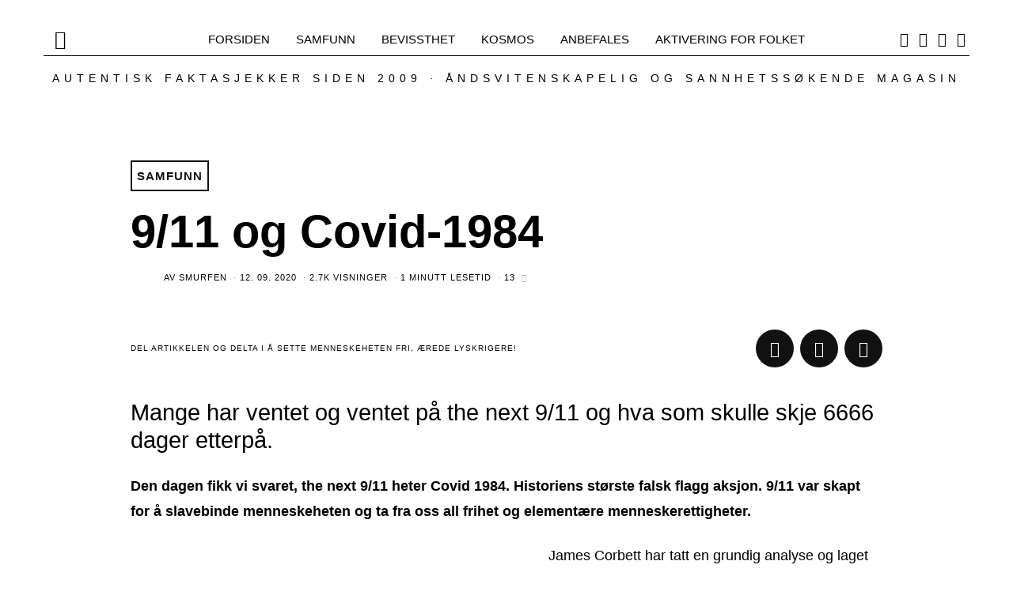

--- FILE ---
content_type: text/html; charset=UTF-8
request_url: https://www.nyhetsspeilet.no/2020/09/9-11-og-covid-1984/
body_size: 80215
content:
<!DOCTYPE html>
<html lang="nb-NO" class="no-js">
<head>
	<meta charset="UTF-8">
	<meta name="viewport" content="width=device-width, initial-scale=1.0">
	<link rel="profile" href="http://gmpg.org/xfn/11">
    
	<!--[if lt IE 9]>
	<script src="https://www.nyhetsspeilet.no/wp-content/themes/fox/v55/js/html5.js"></script>
	<![endif]-->
    
    <script>(function(html){html.className = html.className.replace(/\bno-js\b/,'js')})(document.documentElement);</script>
<title>9/11 og Covid-1984 &#8211; Nyhetsspeilet</title>
<link data-rocket-prefetch href="https://connect.facebook.net" rel="dns-prefetch">
<link data-rocket-prefetch href="https://www.googletagmanager.com" rel="dns-prefetch">
<link data-rocket-prefetch href="https://www.youtube.com" rel="dns-prefetch">
<link data-rocket-prefetch href="https://stats.wp.com" rel="dns-prefetch">
<link crossorigin data-rocket-preload as="font" href="https://www.nyhetsspeilet.no/wp-content/cache/fonts/1/google-fonts/fonts/s/inter/v20/UcC73FwrK3iLTeHuS_nVMrMxCp50SjIa1ZL7.woff2" rel="preload">
<link crossorigin data-rocket-preload as="font" href="https://www.nyhetsspeilet.no/wp-content/themes/fox/v55/css/lib/fontawesome-5.15.4/webfonts/fa-brands-400.woff2" rel="preload">
<link crossorigin data-rocket-preload as="font" href="https://www.nyhetsspeilet.no/wp-content/themes/fox/v55/css/lib/fontawesome-5.15.4/webfonts/fa-solid-900.woff2" rel="preload">
<link crossorigin data-rocket-preload as="font" href="https://www.nyhetsspeilet.no/wp-content/cache/fonts/1/google-fonts/fonts/s/oswald/v57/TK3_WkUHHAIjg75cFRf3bXL8LICs1_FvsUZiZQ.woff2" rel="preload">
<style id="wpr-usedcss">.fluid-width-video-wrapper{width:100%;position:relative;padding:0}.fluid-width-video-wrapper embed,.fluid-width-video-wrapper iframe,.fluid-width-video-wrapper object{position:absolute;top:0;left:0;width:100%;height:100%}img:is([sizes=auto i],[sizes^="auto," i]){contain-intrinsic-size:3000px 1500px}img.emoji{display:inline!important;border:none!important;box-shadow:none!important;height:1em!important;width:1em!important;margin:0 .07em!important;vertical-align:-.1em!important;background:0 0!important;padding:0!important}:root{--wp-block-synced-color:#7a00df;--wp-block-synced-color--rgb:122,0,223;--wp-bound-block-color:var(--wp-block-synced-color);--wp-editor-canvas-background:#ddd;--wp-admin-theme-color:#007cba;--wp-admin-theme-color--rgb:0,124,186;--wp-admin-theme-color-darker-10:#006ba1;--wp-admin-theme-color-darker-10--rgb:0,107,160.5;--wp-admin-theme-color-darker-20:#005a87;--wp-admin-theme-color-darker-20--rgb:0,90,135;--wp-admin-border-width-focus:2px}@media (min-resolution:192dpi){:root{--wp-admin-border-width-focus:1.5px}}:root{--wp--preset--font-size--normal:16px;--wp--preset--font-size--huge:42px}html :where(.has-border-color){border-style:solid}html :where([style*=border-top-color]){border-top-style:solid}html :where([style*=border-right-color]){border-right-style:solid}html :where([style*=border-bottom-color]){border-bottom-style:solid}html :where([style*=border-left-color]){border-left-style:solid}html :where([style*=border-width]){border-style:solid}html :where([style*=border-top-width]){border-top-style:solid}html :where([style*=border-right-width]){border-right-style:solid}html :where([style*=border-bottom-width]){border-bottom-style:solid}html :where([style*=border-left-width]){border-left-style:solid}html :where(img[class*=wp-image-]){height:auto;max-width:100%}:where(figure){margin:0 0 1em}html :where(.is-position-sticky){--wp-admin--admin-bar--position-offset:var(--wp-admin--admin-bar--height,0px)}:root{--wp--preset--aspect-ratio--square:1;--wp--preset--aspect-ratio--4-3:4/3;--wp--preset--aspect-ratio--3-4:3/4;--wp--preset--aspect-ratio--3-2:3/2;--wp--preset--aspect-ratio--2-3:2/3;--wp--preset--aspect-ratio--16-9:16/9;--wp--preset--aspect-ratio--9-16:9/16;--wp--preset--color--black:#000000;--wp--preset--color--cyan-bluish-gray:#abb8c3;--wp--preset--color--white:#ffffff;--wp--preset--color--pale-pink:#f78da7;--wp--preset--color--vivid-red:#cf2e2e;--wp--preset--color--luminous-vivid-orange:#ff6900;--wp--preset--color--luminous-vivid-amber:#fcb900;--wp--preset--color--light-green-cyan:#7bdcb5;--wp--preset--color--vivid-green-cyan:#00d084;--wp--preset--color--pale-cyan-blue:#8ed1fc;--wp--preset--color--vivid-cyan-blue:#0693e3;--wp--preset--color--vivid-purple:#9b51e0;--wp--preset--gradient--vivid-cyan-blue-to-vivid-purple:linear-gradient(135deg,rgb(6, 147, 227) 0%,rgb(155, 81, 224) 100%);--wp--preset--gradient--light-green-cyan-to-vivid-green-cyan:linear-gradient(135deg,rgb(122, 220, 180) 0%,rgb(0, 208, 130) 100%);--wp--preset--gradient--luminous-vivid-amber-to-luminous-vivid-orange:linear-gradient(135deg,rgb(252, 185, 0) 0%,rgb(255, 105, 0) 100%);--wp--preset--gradient--luminous-vivid-orange-to-vivid-red:linear-gradient(135deg,rgb(255, 105, 0) 0%,rgb(207, 46, 46) 100%);--wp--preset--gradient--very-light-gray-to-cyan-bluish-gray:linear-gradient(135deg,rgb(238, 238, 238) 0%,rgb(169, 184, 195) 100%);--wp--preset--gradient--cool-to-warm-spectrum:linear-gradient(135deg,rgb(74, 234, 220) 0%,rgb(151, 120, 209) 20%,rgb(207, 42, 186) 40%,rgb(238, 44, 130) 60%,rgb(251, 105, 98) 80%,rgb(254, 248, 76) 100%);--wp--preset--gradient--blush-light-purple:linear-gradient(135deg,rgb(255, 206, 236) 0%,rgb(152, 150, 240) 100%);--wp--preset--gradient--blush-bordeaux:linear-gradient(135deg,rgb(254, 205, 165) 0%,rgb(254, 45, 45) 50%,rgb(107, 0, 62) 100%);--wp--preset--gradient--luminous-dusk:linear-gradient(135deg,rgb(255, 203, 112) 0%,rgb(199, 81, 192) 50%,rgb(65, 88, 208) 100%);--wp--preset--gradient--pale-ocean:linear-gradient(135deg,rgb(255, 245, 203) 0%,rgb(182, 227, 212) 50%,rgb(51, 167, 181) 100%);--wp--preset--gradient--electric-grass:linear-gradient(135deg,rgb(202, 248, 128) 0%,rgb(113, 206, 126) 100%);--wp--preset--gradient--midnight:linear-gradient(135deg,rgb(2, 3, 129) 0%,rgb(40, 116, 252) 100%);--wp--preset--font-size--small:13px;--wp--preset--font-size--medium:20px;--wp--preset--font-size--large:36px;--wp--preset--font-size--x-large:42px;--wp--preset--spacing--20:0.44rem;--wp--preset--spacing--30:0.67rem;--wp--preset--spacing--40:1rem;--wp--preset--spacing--50:1.5rem;--wp--preset--spacing--60:2.25rem;--wp--preset--spacing--70:3.38rem;--wp--preset--spacing--80:5.06rem;--wp--preset--shadow--natural:6px 6px 9px rgba(0, 0, 0, .2);--wp--preset--shadow--deep:12px 12px 50px rgba(0, 0, 0, .4);--wp--preset--shadow--sharp:6px 6px 0px rgba(0, 0, 0, .2);--wp--preset--shadow--outlined:6px 6px 0px -3px rgb(255, 255, 255),6px 6px rgb(0, 0, 0);--wp--preset--shadow--crisp:6px 6px 0px rgb(0, 0, 0)}:where(.is-layout-flex){gap:.5em}:where(.is-layout-grid){gap:.5em}:where(.wp-block-columns.is-layout-flex){gap:2em}:where(.wp-block-columns.is-layout-grid){gap:2em}:where(.wp-block-post-template.is-layout-flex){gap:1.25em}:where(.wp-block-post-template.is-layout-grid){gap:1.25em}.authors-list-ajax-filter{margin-bottom:80px}.authors-list-ajax-filter form{display:flex;flex-wrap:wrap;justify-content:center}.authors-list-ajax-filter input[type=search]{width:auto;margin-right:15px}.authors-list-items{position:relative}.authors-list-items .spinner{display:none;left:0;width:100%;height:100%;z-index:9999;position:absolute}.authors-list-items .spinner svg{position:absolute;width:100px;height:100px;-webkit-transform:translate(-50%,-50%);transform:translate(-50%,-50%)}.ui-state-disabled{cursor:default!important;pointer-events:none}.ui-slider{position:relative;text-align:left}.ui-slider .ui-slider-handle{position:absolute;z-index:2;width:1.2em;height:1.2em;cursor:pointer;-ms-touch-action:none;touch-action:none}.ui-slider .ui-slider-range{position:absolute;z-index:1;font-size:.7em;display:block;border:0;background-position:0 0}.ui-slider.ui-state-disabled .ui-slider-handle,.ui-slider.ui-state-disabled .ui-slider-range{filter:inherit}.ui-slider-horizontal{height:.8em}.ui-slider-horizontal .ui-slider-handle{top:-.3em;margin-left:-.6em}.ui-slider-horizontal .ui-slider-range{top:0;height:100%}.ui-slider-horizontal .ui-slider-range-min{left:0}.ui-slider-horizontal .ui-slider-range-max{right:0}.ui-slider-vertical{width:.8em;height:100px}.ui-slider-vertical .ui-slider-handle{left:-.3em;margin-left:0;margin-bottom:-.6em}.ui-slider-vertical .ui-slider-range{left:0;width:100%}.ui-slider-vertical .ui-slider-range-min{bottom:0}.ui-slider-vertical .ui-slider-range-max{top:0}.ui-widget{font-family:Arial,Helvetica,sans-serif;font-size:1em}.ui-widget .ui-widget{font-size:1em}.ui-widget button,.ui-widget input,.ui-widget select,.ui-widget textarea{font-family:Arial,Helvetica,sans-serif;font-size:1em}.ui-widget.ui-widget-content{border:1px solid #c5c5c5}.ui-widget-content{border:1px solid #ddd;background:#fff;color:#333}.ui-widget-content a{color:#333}.ui-widget-header{border:1px solid #ddd;background:#e9e9e9;color:#333;font-weight:700}.ui-widget-header a{color:#333}.ui-state-default,.ui-widget-content .ui-state-default,.ui-widget-header .ui-state-default{border:1px solid #c5c5c5;background:#f6f6f6;font-weight:400;color:#454545}.ui-state-default a,.ui-state-default a:link,.ui-state-default a:visited{color:#454545;text-decoration:none}.ui-state-focus,.ui-state-hover,.ui-widget-content .ui-state-focus,.ui-widget-content .ui-state-hover,.ui-widget-header .ui-state-focus,.ui-widget-header .ui-state-hover{border:1px solid #ccc;background:#ededed;font-weight:400;color:#2b2b2b}.ui-state-focus a,.ui-state-focus a:hover,.ui-state-focus a:link,.ui-state-focus a:visited,.ui-state-hover a,.ui-state-hover a:hover,.ui-state-hover a:link,.ui-state-hover a:visited{color:#2b2b2b;text-decoration:none}.ui-state-active,.ui-widget-content .ui-state-active,.ui-widget-header .ui-state-active{border:1px solid #003eff;background:#007fff;font-weight:400;color:#fff}.ui-state-active a,.ui-state-active a:link,.ui-state-active a:visited{color:#fff;text-decoration:none}.ui-state-disabled,.ui-widget-content .ui-state-disabled,.ui-widget-header .ui-state-disabled{opacity:.35;-ms-filter:"alpha(opacity=35)";background-image:none}.ui-corner-all{border-top-left-radius:3px}.ui-corner-all{border-top-right-radius:3px}.ui-corner-all{border-bottom-left-radius:3px}.ui-corner-all{border-bottom-right-radius:3px}.srr-tab-wrap{margin:0 0 1em!important;background:0 0!important;border:none!important;padding:0!important}.srr-tab-wrap li{list-style:none!important;float:left;background-image:none!important;margin:5px 5px 0 0!important;padding:3px 10px!important;border-radius:3px;border:1px solid #ccc;cursor:pointer}.srr-tab-wrap li:hover{opacity:.9}.srr-main{margin-bottom:1em}.srr-main:last-child{margin-bottom:0}.srr-wrap{padding:0!important;max-width:100%;min-width:100%!important}.srr-wrap div{left:0;right:0}.srr-wrap .srr-item{border-top:0;padding:10px}.srr-wrap:not(.srr-grid) .srr-item:last-child{margin-bottom:0;border-bottom:0}.srr-wrap .srr-item>div>*{margin-bottom:.5em!important}.srr-wrap .srr-item>div>:first-child{margin-top:0}.srr-paginated .srr-item{display:none}.srr-page-bar{display:flex;justify-content:space-between}.srr-page-list a.srr-active-page{font-weight:700!important}a{text-decoration:none!important}h1,h2,h3,h4,h5,h6,p{font-family:"Segoe UI",Roboto,Oxygen-Sans,Ubuntu,Cantarell,"Helvetica Neue",sans-serif}.wp_automatic_gallery_main{width:500px;height:500px;background-size:contain;background-position:center;background-repeat:no-repeat;border:1px solid #eee;margin-bottom:10px;max-width:100%}.wp_automatic_gallery_btn{background-position:center center;background-repeat:no-repeat;background-size:contain;border:1px solid #eee;height:80px;width:80px;float:left;cursor:pointer;margin-right:1px}.wp_automatic_gallery_btn:last-child{clear:right}video{position:absolute;left:0;top:-248px;height:366px}@font-face{font-display:swap;font-family:Candal;font-style:normal;font-weight:400;src:url(https://www.nyhetsspeilet.no/wp-content/cache/fonts/1/google-fonts/fonts/s/candal/v16/XoHn2YH6T7-t_8c9BhQI.woff2) format('woff2');unicode-range:U+0000-00FF,U+0131,U+0152-0153,U+02BB-02BC,U+02C6,U+02DA,U+02DC,U+0304,U+0308,U+0329,U+2000-206F,U+20AC,U+2122,U+2191,U+2193,U+2212,U+2215,U+FEFF,U+FFFD}@font-face{font-display:swap;font-family:Inter;font-style:normal;font-weight:400;src:url(https://www.nyhetsspeilet.no/wp-content/cache/fonts/1/google-fonts/fonts/s/inter/v20/UcC73FwrK3iLTeHuS_nVMrMxCp50SjIa1ZL7.woff2) format('woff2');unicode-range:U+0000-00FF,U+0131,U+0152-0153,U+02BB-02BC,U+02C6,U+02DA,U+02DC,U+0304,U+0308,U+0329,U+2000-206F,U+20AC,U+2122,U+2191,U+2193,U+2212,U+2215,U+FEFF,U+FFFD}@font-face{font-display:swap;font-family:Inter;font-style:normal;font-weight:600;src:url(https://www.nyhetsspeilet.no/wp-content/cache/fonts/1/google-fonts/fonts/s/inter/v20/UcC73FwrK3iLTeHuS_nVMrMxCp50SjIa1ZL7.woff2) format('woff2');unicode-range:U+0000-00FF,U+0131,U+0152-0153,U+02BB-02BC,U+02C6,U+02DA,U+02DC,U+0304,U+0308,U+0329,U+2000-206F,U+20AC,U+2122,U+2191,U+2193,U+2212,U+2215,U+FEFF,U+FFFD}@font-face{font-display:swap;font-family:Inter;font-style:normal;font-weight:700;src:url(https://www.nyhetsspeilet.no/wp-content/cache/fonts/1/google-fonts/fonts/s/inter/v20/UcC73FwrK3iLTeHuS_nVMrMxCp50SjIa1ZL7.woff2) format('woff2');unicode-range:U+0000-00FF,U+0131,U+0152-0153,U+02BB-02BC,U+02C6,U+02DA,U+02DC,U+0304,U+0308,U+0329,U+2000-206F,U+20AC,U+2122,U+2191,U+2193,U+2212,U+2215,U+FEFF,U+FFFD}@font-face{font-display:swap;font-family:Oswald;font-style:normal;font-weight:400;src:url(https://www.nyhetsspeilet.no/wp-content/cache/fonts/1/google-fonts/fonts/s/oswald/v57/TK3_WkUHHAIjg75cFRf3bXL8LICs1_FvsUZiZQ.woff2) format('woff2');unicode-range:U+0000-00FF,U+0131,U+0152-0153,U+02BB-02BC,U+02C6,U+02DA,U+02DC,U+0304,U+0308,U+0329,U+2000-206F,U+20AC,U+2122,U+2191,U+2193,U+2212,U+2215,U+FEFF,U+FFFD}html{overflow-y:scroll}html{font-family:sans-serif;-ms-text-size-adjust:100%;-webkit-text-size-adjust:100%}body{margin:0}article,figcaption,figure,footer,header,main,menu,nav{display:block}audio,canvas,progress,video{display:inline-block}audio:not([controls]){display:none;height:0}progress{vertical-align:baseline}[hidden],template{display:none}a{background-color:transparent;-webkit-text-decoration-skip:objects}a:active,a:hover{outline-width:0}strong{font-weight:inherit}strong{font-weight:bolder}h1{font-size:2em;margin:.67em 0}small{font-size:80%}sub,sup{font-size:75%;line-height:0;position:relative;vertical-align:baseline}img{border-style:none}svg:not(:root){overflow:hidden}code,pre{font-family:monospace,monospace;font-size:1em}figure{margin:1em 40px}button,input,select,textarea{font:inherit;margin:0}optgroup{font-weight:700}button,input{overflow:visible}button,select{text-transform:none}[type=reset],[type=submit],button,html [type=button]{-webkit-appearance:button}[type=button]::-moz-focus-inner,[type=reset]::-moz-focus-inner,[type=submit]::-moz-focus-inner,button::-moz-focus-inner{border-style:none;padding:0}[type=button]:-moz-focusring,[type=reset]:-moz-focusring,[type=submit]:-moz-focusring,button:-moz-focusring{outline:ButtonText dotted 1px}fieldset{border:1px solid silver;margin:0 2px;padding:.35em .625em .75em}legend{box-sizing:border-box;color:inherit;display:table;max-width:100%;padding:0;white-space:normal}textarea{overflow:auto}[type=checkbox],[type=radio]{box-sizing:border-box;padding:0}[type=number]::-webkit-inner-spin-button,[type=number]::-webkit-outer-spin-button{height:auto}[type=search]{-webkit-appearance:textfield;outline-offset:-2px}[type=search]::-webkit-search-cancel-button,[type=search]::-webkit-search-decoration{-webkit-appearance:none}::-webkit-input-placeholder{color:inherit;opacity:.54}::-webkit-file-upload-button{-webkit-appearance:button;font:inherit}.clearfix:after,.clearfix:before{display:table;content:"";line-height:0}.clearfix:after{clear:both}article,figcaption,figure,footer,nav{display:block}audio,canvas,video{display:inline-block}audio:not([controls]){display:none}html{font-size:100%;-webkit-text-size-adjust:100%;-ms-text-size-adjust:100%}a:focus{outline:#333 dotted thin;outline:-webkit-focus-ring-color auto 5px;outline-offset:-2px}a:active,a:hover{outline:0}sub,sup{position:relative;font-size:75%;line-height:0;vertical-align:baseline}sup{top:-.5em}sub{bottom:-.25em}img{max-width:100%;height:auto;vertical-align:middle;border:0;-ms-interpolation-mode:bicubic}button,input,select,textarea{margin:0;font-size:100%;vertical-align:middle}button,input{line-height:normal}button::-moz-focus-inner,input::-moz-focus-inner{padding:0;border:0}.fa-pulse{animation:1s steps(8) infinite fa-spin}@keyframes fa-spin{0%{transform:rotate(0)}100%{transform:rotate(360deg)}}@font-face{font-family:"Font Awesome 5 Free";font-style:normal;font-weight:900;font-display:swap;src:url("https://www.nyhetsspeilet.no/wp-content/themes/fox/v55/css/lib/fontawesome-5.15.4/webfonts/fa-solid-900.eot");src:url("https://www.nyhetsspeilet.no/wp-content/themes/fox/v55/css/lib/fontawesome-5.15.4/webfonts/fa-solid-900.eot?#iefix") format("embedded-opentype"),url("https://www.nyhetsspeilet.no/wp-content/themes/fox/v55/css/lib/fontawesome-5.15.4/webfonts/fa-solid-900.woff2") format("woff2"),url("https://www.nyhetsspeilet.no/wp-content/themes/fox/v55/css/lib/fontawesome-5.15.4/webfonts/fa-solid-900.woff") format("woff"),url("https://www.nyhetsspeilet.no/wp-content/themes/fox/v55/css/lib/fontawesome-5.15.4/webfonts/fa-solid-900.ttf") format("truetype"),url("https://www.nyhetsspeilet.no/wp-content/themes/fox/v55/css/lib/fontawesome-5.15.4/webfonts/fa-solid-900.svg#fontawesome") format("svg")}.fa,.fas{font-family:"Font Awesome 5 Free";font-weight:900}@font-face{font-family:"Font Awesome 5 Brands";font-style:normal;font-weight:400;font-display:swap;src:url("https://www.nyhetsspeilet.no/wp-content/themes/fox/v55/css/lib/fontawesome-5.15.4/webfonts/fa-brands-400.eot");src:url("https://www.nyhetsspeilet.no/wp-content/themes/fox/v55/css/lib/fontawesome-5.15.4/webfonts/fa-brands-400.eot?#iefix") format("embedded-opentype"),url("https://www.nyhetsspeilet.no/wp-content/themes/fox/v55/css/lib/fontawesome-5.15.4/webfonts/fa-brands-400.woff2") format("woff2"),url("https://www.nyhetsspeilet.no/wp-content/themes/fox/v55/css/lib/fontawesome-5.15.4/webfonts/fa-brands-400.woff") format("woff"),url("https://www.nyhetsspeilet.no/wp-content/themes/fox/v55/css/lib/fontawesome-5.15.4/webfonts/fa-brands-400.ttf") format("truetype"),url("https://www.nyhetsspeilet.no/wp-content/themes/fox/v55/css/lib/fontawesome-5.15.4/webfonts/fa-brands-400.svg#fontawesome") format("svg")}.fab{font-family:"Font Awesome 5 Brands";font-weight:400}@font-face{font-family:feather;src:url(https://www.nyhetsspeilet.no/wp-content/themes/fox/v55/css/lib/feather/feather.ttf?rny1sd) format("truetype"),url(https://www.nyhetsspeilet.no/wp-content/themes/fox/v55/css/lib/feather/feather.woff?rny1sd) format("woff"),url(https://www.nyhetsspeilet.no/wp-content/themes/fox/v55/css/lib/feather/feather.svg?rny1sd#icomoon) format("svg");font-weight:400;font-style:normal;font-display:swap}.offcanvas-nav li>.indicator i,[class*=" feather-"],[class^=feather-]{font-family:feather!important;font-style:normal;font-weight:400;font-variant:normal;text-transform:none;line-height:1;-webkit-font-smoothing:antialiased;-moz-osx-font-smoothing:grayscale}.offcanvas-nav li>.indicator i:before{content:"\e930"}.feather-mail:before{content:"\e98e"}.feather-menu:before{content:"\e994"}.feather-search:before{content:"\e9c8"}.feather-x:before{content:"\ea0e"}.slides{margin:0;padding:0;list-style:none}.flexslider{margin:0;padding:0}.flexslider .slides>li{display:none;-webkit-backface-visibility:hidden}.flexslider .slides img{width:100%;display:block}.flexslider .slides:after{content:" ";display:block;clear:both;visibility:hidden;line-height:0;height:0}html[xmlns] .flexslider .slides{display:block}* html .flexslider .slides{height:1%}.no-js .flexslider .slides>li:first-child{display:block}.flexslider{margin:0 0 60px;background:#fff;border:4px solid #fff;position:relative;zoom:1;border-radius:4px;-o-box-shadow:0 1px 4px rgba(0,0,0,.2);box-shadow:0 1px 4px rgba(0,0,0,.2)}.flexslider .slides{zoom:1}.slick-slider{position:relative;display:block;box-sizing:border-box;-webkit-touch-callout:none;-webkit-user-select:none;-moz-user-select:none;user-select:none;touch-action:pan-y;-webkit-tap-highlight-color:transparent}.slick-list{position:relative;overflow:hidden;display:block;margin:0;padding:0}.slick-list:focus{outline:0}.slick-slider .slick-list,.slick-slider .slick-track{transform:translate3d(0,0,0)}.slick-track{position:relative;left:0;top:0;display:block;margin-left:auto;margin-right:auto}.slick-track:after,.slick-track:before{content:"";display:table}.slick-track:after{clear:both}.slick-loading .slick-track{visibility:hidden}.slick-slide{float:left;height:100%;min-height:1px;display:none}[dir=rtl] .slick-slide{float:right}.slick-slide img{display:block}.slick-slide.slick-loading img{display:none}.slick-initialized .slick-slide{display:block}.slick-loading .slick-slide{visibility:hidden}.slick-vertical .slick-slide{display:block;height:auto;border:1px solid transparent}.slick-arrow.slick-hidden{display:none}.tooltipster-base{display:flex;pointer-events:none;position:absolute}.tooltipster-box{flex:1 1 auto}.tooltipster-content{box-sizing:border-box;max-height:100%;max-width:100%;overflow:hidden}.tooltipster-ruler{bottom:0;left:0;overflow:hidden;position:fixed;right:0;top:0;visibility:hidden}.tooltipster-sidetip .tooltipster-box{background:#565656;border:2px solid #000;border-radius:4px}.tooltipster-sidetip.tooltipster-bottom .tooltipster-box{margin-top:8px}.tooltipster-sidetip.tooltipster-left .tooltipster-box{margin-right:8px}.tooltipster-sidetip.tooltipster-right .tooltipster-box{margin-left:8px}.tooltipster-sidetip.tooltipster-top .tooltipster-box{margin-bottom:8px}.tooltipster-sidetip .tooltipster-content{color:#fff;line-height:18px;padding:6px 14px}.tooltipster-sidetip .tooltipster-arrow{overflow:hidden;position:absolute}.tooltipster-sidetip.tooltipster-bottom .tooltipster-arrow{height:10px;margin-left:-10px;top:0;width:20px}.tooltipster-sidetip.tooltipster-left .tooltipster-arrow{height:20px;margin-top:-10px;right:0;top:0;width:10px}.tooltipster-sidetip.tooltipster-right .tooltipster-arrow{height:20px;margin-top:-10px;left:0;top:0;width:10px}.tooltipster-sidetip.tooltipster-top .tooltipster-arrow{bottom:0;height:10px;margin-left:-10px;width:20px}.tooltipster-sidetip .tooltipster-arrow-background,.tooltipster-sidetip .tooltipster-arrow-border{height:0;position:absolute;width:0}.tooltipster-sidetip .tooltipster-arrow-background{border:10px solid transparent}.tooltipster-sidetip.tooltipster-bottom .tooltipster-arrow-background{border-bottom-color:#565656;left:0;top:3px}.tooltipster-sidetip.tooltipster-left .tooltipster-arrow-background{border-left-color:#565656;left:-3px;top:0}.tooltipster-sidetip.tooltipster-right .tooltipster-arrow-background{border-right-color:#565656;left:3px;top:0}.tooltipster-sidetip.tooltipster-top .tooltipster-arrow-background{border-top-color:#565656;left:0;top:-3px}.tooltipster-sidetip .tooltipster-arrow-border{border:10px solid transparent;left:0;top:0}.tooltipster-sidetip.tooltipster-bottom .tooltipster-arrow-border{border-bottom-color:#000}.tooltipster-sidetip.tooltipster-left .tooltipster-arrow-border{border-left-color:#000}.tooltipster-sidetip.tooltipster-right .tooltipster-arrow-border{border-right-color:#000}.tooltipster-sidetip.tooltipster-top .tooltipster-arrow-border{border-top-color:#000}.tooltipster-sidetip .tooltipster-arrow-uncropped{position:relative}.tooltipster-sidetip.tooltipster-bottom .tooltipster-arrow-uncropped{top:-10px}.tooltipster-sidetip.tooltipster-right .tooltipster-arrow-uncropped{left:-10px}.tooltipster-sidetip.tooltipster-borderless .tooltipster-box{border:none;background:#1b1b1b;background:rgba(10,10,10,.9)}.tooltipster-sidetip.tooltipster-borderless.tooltipster-bottom .tooltipster-box{margin-top:8px}.tooltipster-sidetip.tooltipster-borderless.tooltipster-left .tooltipster-box{margin-right:8px}.tooltipster-sidetip.tooltipster-borderless.tooltipster-right .tooltipster-box{margin-left:8px}.tooltipster-sidetip.tooltipster-borderless.tooltipster-top .tooltipster-box{margin-bottom:8px}.tooltipster-sidetip.tooltipster-borderless .tooltipster-arrow{height:8px;margin-left:-8px;width:16px}.tooltipster-sidetip.tooltipster-borderless.tooltipster-left .tooltipster-arrow,.tooltipster-sidetip.tooltipster-borderless.tooltipster-right .tooltipster-arrow{height:16px;margin-left:0;margin-top:-8px;width:8px}.tooltipster-sidetip.tooltipster-borderless .tooltipster-arrow-background{display:none}.tooltipster-sidetip.tooltipster-borderless .tooltipster-arrow-border{border:8px solid transparent}.tooltipster-sidetip.tooltipster-borderless.tooltipster-bottom .tooltipster-arrow-border{border-bottom-color:#1b1b1b;border-bottom-color:rgba(10,10,10,.9)}.tooltipster-sidetip.tooltipster-borderless.tooltipster-left .tooltipster-arrow-border{border-left-color:#1b1b1b;border-left-color:rgba(10,10,10,.9)}.tooltipster-sidetip.tooltipster-borderless.tooltipster-right .tooltipster-arrow-border{border-right-color:#1b1b1b;border-right-color:rgba(10,10,10,.9)}.tooltipster-sidetip.tooltipster-borderless.tooltipster-top .tooltipster-arrow-border{border-top-color:#1b1b1b;border-top-color:rgba(10,10,10,.9)}.tooltipster-sidetip.tooltipster-borderless.tooltipster-bottom .tooltipster-arrow-uncropped{top:-8px}.tooltipster-sidetip.tooltipster-borderless.tooltipster-right .tooltipster-arrow-uncropped{left:-8px}.mfp-bg{top:0;left:0;width:100%;height:100%;z-index:1042;overflow:hidden;position:fixed;background:#0b0b0b;opacity:.8}.mfp-wrap{top:0;left:0;width:100%;height:100%;z-index:1043;position:fixed;outline:0!important;-webkit-backface-visibility:hidden}.mfp-container{text-align:center;position:absolute;width:100%;height:100%;left:0;top:0;padding:0 8px;box-sizing:border-box}.mfp-container:before{content:"";display:inline-block;height:100%;vertical-align:middle}.mfp-align-top .mfp-container:before{display:none}.mfp-ajax-cur{cursor:progress}.mfp-zoom-out-cur{cursor:zoom-out}.mfp-arrow,.mfp-close,.mfp-counter{-webkit-user-select:none;-moz-user-select:none;user-select:none}.mfp-loading.mfp-figure{display:none}button.mfp-arrow,button.mfp-close{overflow:visible;cursor:pointer;background:0 0;border:0;-webkit-appearance:none;display:block;outline:0;padding:0;z-index:1046;box-shadow:none;touch-action:manipulation}button::-moz-focus-inner{padding:0;border:0}.mfp-close{width:44px;height:44px;line-height:44px;position:absolute;right:0;top:0;text-decoration:none;text-align:center;opacity:.65;padding:0 0 18px 10px;color:#fff;font-style:normal;font-size:28px;font-family:Arial,Baskerville,monospace}.mfp-close:focus,.mfp-close:hover{opacity:1}.mfp-close:active{top:1px}.mfp-close-btn-in .mfp-close{color:#333}.mfp-counter{position:absolute;top:0;right:0;color:#ccc;font-size:12px;line-height:18px;white-space:nowrap}.mfp-arrow{position:absolute;opacity:.65;margin:0;top:50%;margin-top:-55px;padding:0;width:90px;height:110px;-webkit-tap-highlight-color:transparent}.mfp-arrow:active{margin-top:-54px}.mfp-arrow:focus,.mfp-arrow:hover{opacity:1}.mfp-arrow:after,.mfp-arrow:before{content:"";display:block;width:0;height:0;position:absolute;left:0;top:0;margin-top:35px;margin-left:35px;border:inset transparent}.mfp-arrow:after{border-top-width:13px;border-bottom-width:13px;top:8px}.mfp-arrow:before{border-top-width:21px;border-bottom-width:21px;opacity:.7}.mfp-iframe-scaler{width:100%;height:0;overflow:hidden;padding-top:56.25%}.mfp-iframe-scaler iframe{position:absolute;display:block;top:0;left:0;width:100%;height:100%;box-shadow:0 0 8px rgba(0,0,0,.6);background:#000}img.mfp-img{width:auto;max-width:100%;height:auto;display:block;line-height:0;box-sizing:border-box;padding:40px 0;margin:0 auto}.mfp-figure{line-height:0}.mfp-figure:after{content:"";position:absolute;left:0;top:40px;bottom:40px;display:block;right:0;width:auto;height:auto;z-index:-1;box-shadow:0 0 8px rgba(0,0,0,.6);background:#444}.mfp-figure small{color:#bdbdbd;display:block;font-size:12px;line-height:14px}.mfp-figure figure{margin:0}.mfp-bottom-bar{margin-top:-36px;position:absolute;top:100%;left:0;width:100%;cursor:auto}.mfp-title{text-align:left;line-height:18px;color:#f3f3f3;word-wrap:break-word;padding-right:36px}@media all and (max-width:900px){.mfp-arrow{transform:scale(.75)}.mfp-container{padding-left:6px;padding-right:6px}}html.lightbox-open{overflow:hidden}.mfp-bg{z-index:11042}.mfp-wrap{z-index:11043}.mfp-gallery .mfp-figure{transition:all .1s cubic-bezier(.175, .885, .32, 1.275);opacity:0;visibility:hidden}.mfp-gallery.mfp-image-loaded .mfp-figure{opacity:1;visibility:visible}.mfp-gallery.mfp-image-loaded.mfp-removing .mfp-figure{opacity:0;visibility:hidden}.mfp-bg{background:rgba(0,0,0,.9);opacity:1;color:#fff;transition:all .4s cubic-bezier(.215, .61, .355, 1)}.mfp-bg.mfp-removing{opacity:0}.mfp-figure:after{display:none}.mfp-iframe-scaler iframe{box-shadow:none;background:0 0}.mfp-wrap{color:#fff}.mfp-figure figure{position:relative}.mfp-figure figure>img{display:block;order:2}.mfp-figure figcaption{order:1;position:absolute;bottom:40px;top:40px;right:100%;width:150px;margin-right:1.5em;text-align:right;display:flex;align-items:flex-end}.mfp-title{padding:0;font-size:1em;text-align:inherit;display:block;width:100%;flex:none}.mfp-title p{margin:0}.lightbox-caption-long{font-size:.8em}.mfp-counter{position:absolute;bottom:auto;top:5%;right:0;left:auto}.mfp-counter .total{font-size:1.5em;margin-left:4px;vertical-align:text-top}.mfp-bottom-bar{margin:0;position:static!important}@media (max-width:1100px){.mfp-figure figcaption{background:rgba(0,0,0,.9);background:linear-gradient(transparent,rgba(0,0,0,.6));color:#fff;left:0;right:auto;top:auto;padding:10px 16px;text-align:left;width:auto;width:100%;margin:0}.mfp-title{width:60%;max-width:800px;min-width:100px}.lightbox-caption-short{font-size:.9em}.mfp-counter{display:none}}.mfp-zoom-out-cur{cursor:pointer}button.mfp-arrow,button.mfp-arrow:hover{display:block;background:0 0;color:inherit;visibility:visible;margin:0;width:40px;height:40px;text-align:center;font-size:24px;top:auto;left:auto;transform:none;padding:0;margin:0}button.mfp-arrow i,button.mfp-arrow:hover i{margin:0;display:block;position:absolute;top:50%;left:50%;text-shadow:1px 1px 4px rgba(0,0,0,.6);transform:translate(-50%,-50%)}button.mfp-arrow{opacity:1;@incldue transition( color .3s ease-out);color:rgba(255,255,255,.4)}button.mfp-arrow:hover{color:#fff;opacity:1}button.mfp-arrow:after,button.mfp-arrow:before{display:none}button.mfp-arrow{opacity:1}button.mfp-arrow:hover{opacity:1}.mfp-close{position:fixed;top:5%;left:auto;right:5%;width:40px;height:40px;text-align:center;font-size:26px;color:inherit;cursor:pointer;transition:color .3s ease-out;color:rgba(255,255,255,.4);opacity:1}.mfp-close:hover{opacity:1;color:#fff}.mfp-close:hover{background:0 0}.mfp-close i{display:block;position:absolute;margin:0;top:50%;left:50%;transform:translate(-50%,-50%)}body .mfp-close:before{display:block;position:absolute;top:0;bottom:0;right:0;left:0;width:100%!important;height:100%!important;z-index:40;border:none!important;outline:0;background:0 0!important;content:"";margin:0!important;padding:0!important;opacity:0}.mfp-counter,.mfp-title{color:inherit}.mfp-title a{color:inherit;outline:0;text-decoration:none;border-bottom:1px solid;transition:border-color .15s}.mfp-title a:hover{border-bottom-color:transparent;text-decoration:none}.li-facebook a{background-color:#3b5998}.li-rss-2 a{background-color:#f26522}.li-twitter a{background-color:#1da1f2}*,:after,:before{box-sizing:border-box;-webkit-box-sizing:border-box;-moz-box-sizing:border-box}html{font-size:.625em}#wpstats{width:0!important;height:0!important;position:absolute;top:0;left:0}.updated:not(.published){clip:rect(1px,1px,1px,1px);height:1px;overflow:hidden;position:absolute!important;width:1px}.hide{display:none!important}body{font-family:"Helvetica Neue",Helvetica,Arial,sans-serif;font-size:16px;color:#000;line-height:1.6}@media (max-width:600px){body{font-size:14px}}.gallery,address,blockquote,dl,figure,h1,h2,h3,h4,h5,h6,p,pre,table,ul{margin:0 0 24px}@media only screen and (max-width:600px){.gallery,address,blockquote,dl,figure,h1,h2,h3,h4,h5,h6,p,pre,table,ul{margin-bottom:20px}}.entry-content>figure:last-child,.entry-content>h2:last-child,.entry-content>h3:last-child,.entry-content>h4:last-child,.entry-content>h5>blockquote:last-child,.entry-content>p:last-child{margin-bottom:0}h1,h2,h3,h4,h5,h6{line-height:1.3;font-family:"Helvetica Neue",Helvetica,Arial,sans-serif;font-weight:700;margin:0 0 24px}h1{font-size:42px;font-size:2.625em}h2{font-size:33px;font-size:2.0625em}h3{font-size:26px;font-size:1.625em}h4{font-size:20px;font-size:1.25em}h5{font-size:16px;font-size:1em}h6{font-size:.9em}ul{padding-left:1.75em}ul{list-style-type:square}li{line-height:1.5}a{color:#db4a36;text-decoration:none}a:hover{text-decoration:none}a:focus{outline:inherit}.wrap-link{position:absolute;top:0;left:0;right:0;bottom:0;display:block;z-index:1}img{border:0;max-width:100%}iframe{display:block;max-width:100%}.media-container iframe{width:100%!important}table{width:100%;border:1px solid #c0c1c0;border-collapse:collapse}td,th{border:1px solid #c0c1c0;padding:.5em}blockquote{font-weight:inherit;position:relative;margin:1em auto;padding:1.25em 0;font-size:1.25em;text-align:left;line-height:1.5;display:block;clear:both;-moz-column-span:all;column-span:all;border:0 solid}blockquote:before{content:"";display:inline-block;z-index:20;text-align:center;z-index:20;line-height:1;background:var(--wpr-bg-41d9d75d-48e3-4b88-bd1f-692e5290e563) center center no-repeat;background-size:100%;width:90px;height:60px;margin:0 0 20px;width:50px;height:40px}@media only screen and (max-width:840px){blockquote:before{width:40px;height:32px}}@media only screen and (max-width:600px){h1,h2,h3,h4,h5,h6{margin-bottom:20px}blockquote:before{width:30px;height:24px}}blockquote p{margin:0 0 .7em}blockquote.align-left{text-align:left;float:left;margin:0 2.5em 1.25em 0;max-width:50%;padding-right:0;padding-left:0}blockquote.align-left:before{left:0;margin-left:0}.style--blockquote-icon-3 blockquote:before{background-image:var(--wpr-bg-74a91724-5b12-41ed-b8af-be00b8882cd8)}@media (max-width:600px){blockquote{font-size:1.1em}blockquote.align-left{margin-left:0!important;margin-right:0!important;text-align:center;float:none;clear:both;width:100%;max-width:100%;padding-right:1em;padding-left:1em}blockquote.align-left:before{left:50%;right:auto;margin-left:-24px}}input,select,textarea{max-width:100%;background:0 0}input:not([type]),input[type=color],input[type=email],input[type=number],input[type=password],input[type=search],input[type=tel],input[type=text],input[type=time],input[type=url],textarea{color:#000;box-shadow:none;-webkit-appearance:none;-webkit-border-radius:0;border:1px solid #c0c1c0;transition:color .1s ease,background .1s ease,border .1s ease;background:#fff;line-height:46px;padding:0 14px;font-size:.9em;width:100%}input:not([type])::-webkit-input-placeholder,input[type=color]::-webkit-input-placeholder,input[type=email]::-webkit-input-placeholder,input[type=number]::-webkit-input-placeholder,input[type=password]::-webkit-input-placeholder,input[type=search]::-webkit-input-placeholder,input[type=tel]::-webkit-input-placeholder,input[type=text]::-webkit-input-placeholder,input[type=time]::-webkit-input-placeholder,input[type=url]::-webkit-input-placeholder,textarea::-webkit-input-placeholder{opacity:1;color:#999}input:not([type])::-moz-placeholder,input[type=color]::-moz-placeholder,input[type=email]::-moz-placeholder,input[type=number]::-moz-placeholder,input[type=password]::-moz-placeholder,input[type=search]::-moz-placeholder,input[type=tel]::-moz-placeholder,input[type=text]::-moz-placeholder,input[type=time]::-moz-placeholder,input[type=url]::-moz-placeholder,textarea::-moz-placeholder{opacity:1;color:#999}input:not([type]):-moz-placeholder,input[type=color]:-moz-placeholder,input[type=email]:-moz-placeholder,input[type=number]:-moz-placeholder,input[type=password]:-moz-placeholder,input[type=search]:-moz-placeholder,input[type=tel]:-moz-placeholder,input[type=text]:-moz-placeholder,input[type=time]:-moz-placeholder,input[type=url]:-moz-placeholder,textarea:-moz-placeholder{opacity:1;color:#999}input:not([type]):-ms-input-placeholder,input[type=color]:-ms-input-placeholder,input[type=email]:-ms-input-placeholder,input[type=number]:-ms-input-placeholder,input[type=password]:-ms-input-placeholder,input[type=search]:-ms-input-placeholder,input[type=tel]:-ms-input-placeholder,input[type=text]:-ms-input-placeholder,input[type=time]:-ms-input-placeholder,input[type=url]:-ms-input-placeholder,textarea:-ms-input-placeholder{opacity:1;color:#999}textarea{color:#000;height:180px;padding-top:12px;padding-bottom:12px;line-height:1.5;width:100%;border:1px solid #c0c1c0}input:not([type]):focus,input[type=color]:focus,input[type=email]:focus,input[type=number]:focus,input[type=password]:focus,input[type=search]:focus,input[type=tel]:focus,input[type=text]:focus,input[type=time]:focus,input[type=url]:focus,textarea:focus{background:#fafafa;outline:0}input:not([type]):focus::-webkit-input-placeholder,input[type=color]:focus::-webkit-input-placeholder,input[type=email]:focus::-webkit-input-placeholder,input[type=number]:focus::-webkit-input-placeholder,input[type=password]:focus::-webkit-input-placeholder,input[type=search]:focus::-webkit-input-placeholder,input[type=tel]:focus::-webkit-input-placeholder,input[type=text]:focus::-webkit-input-placeholder,input[type=time]:focus::-webkit-input-placeholder,input[type=url]:focus::-webkit-input-placeholder,textarea:focus::-webkit-input-placeholder{opacity:1;color:#999}input:not([type]):focus::-moz-placeholder,input[type=color]:focus::-moz-placeholder,input[type=email]:focus::-moz-placeholder,input[type=number]:focus::-moz-placeholder,input[type=password]:focus::-moz-placeholder,input[type=search]:focus::-moz-placeholder,input[type=tel]:focus::-moz-placeholder,input[type=text]:focus::-moz-placeholder,input[type=time]:focus::-moz-placeholder,input[type=url]:focus::-moz-placeholder,textarea:focus::-moz-placeholder{opacity:1;color:#999}input:not([type]):focus:-moz-placeholder,input[type=color]:focus:-moz-placeholder,input[type=email]:focus:-moz-placeholder,input[type=number]:focus:-moz-placeholder,input[type=password]:focus:-moz-placeholder,input[type=search]:focus:-moz-placeholder,input[type=tel]:focus:-moz-placeholder,input[type=text]:focus:-moz-placeholder,input[type=time]:focus:-moz-placeholder,input[type=url]:focus:-moz-placeholder,textarea:focus:-moz-placeholder{opacity:1;color:#999}input:not([type]):focus:-ms-input-placeholder,input[type=color]:focus:-ms-input-placeholder,input[type=email]:focus:-ms-input-placeholder,input[type=number]:focus:-ms-input-placeholder,input[type=password]:focus:-ms-input-placeholder,input[type=search]:focus:-ms-input-placeholder,input[type=tel]:focus:-ms-input-placeholder,input[type=text]:focus:-ms-input-placeholder,input[type=time]:focus:-ms-input-placeholder,input[type=url]:focus:-ms-input-placeholder,textarea:focus:-ms-input-placeholder{opacity:1;color:#999}select{width:100%;max-width:100%;outline:0;height:46px;line-height:48px;border:1px solid #c0c1c0;padding:0 12px}button,input[type=button],input[type=reset],input[type=submit]{display:block;text-align:center;line-height:48px;padding:0 28px;font-family:"Helvetica Neue",Helvetica,Arial,sans-serif;font-weight:400;font-size:.9em;border:0;color:inherit;text-decoration:none;cursor:pointer;position:relative;transition:background-color .3s ease-out,color .3s ease-out,border-color .3s ease-out}button:focus,input[type=button]:focus,input[type=reset]:focus,input[type=submit]:focus{outline:0}button i,input[type=button] i,input[type=reset] i,input[type=submit] i{margin-left:8px;display:inline-block;line-height:inherit;font-size:inherit}button,input[type=button],input[type=reset],input[type=submit]{color:#fff;background:#000}.warning{background:#fff7cb;border:1px solid #ffe40f;color:#956824}.error{border:1px solid #e1c4c4;color:#bb6a6a;background:#fff4f2}.success{border:1px solid #bdddbd;color:#71a971;background:#ebffeb}.align-left{text-align:left}.align-center{text-align:center}.post-thumbnail{margin:0}.size-full,.size-medium{max-width:100%;height:auto}.wp-block-gallery,.wp-block-image{margin-top:2em!important;margin-bottom:2em!important}.wp-block-gallery:first-child,.wp-block-image:first-child{margin-top:0!important}.wp-block-image .alignleft{margin-right:2em!important;text-align:left}.wp-block-image .alignright{margin-left:2em!important;text-align:right}.post-thumbnail-standard figcaption,.wp-block-image figcaption{display:block;margin:10px auto 0;max-width:940px;font-size:15px;text-align:left;line-height:1.45}.post-thumbnail-standard figcaption a,.wp-block-image figcaption a{color:inherit;transition:all .15s}.post-thumbnail-standard figcaption a:hover,.wp-block-image figcaption a:hover{border-bottom-color:transparent}.alignleft,a img.alignleft{margin:.3em 2.25em 1.8em 0;float:left}.align-left figcaption,.alignleft figcaption{text-align:left!important}.alignright,a img.alignright{margin:.3em 0 2.25em 1.8em;float:right}.alignright figcaption{text-align:right!important}.allow-stretch-left img.alignleft,.allow-stretch-left:not(.content-all-stretch-bigger) figure.alignleft{margin-left:-60px}.allow-stretch-right img.alignright,.allow-stretch-right:not(.content-all-stretch-bigger) figure.alignright{margin-right:-60px}@media only screen and (max-width:840px){.allow-stretch-left img.alignleft,.allow-stretch-left:not(.content-all-stretch-bigger) figure.alignleft{margin-left:0}.allow-stretch-right img.alignright,.allow-stretch-right:not(.content-all-stretch-bigger) figure.alignright{margin-right:0}}.js .content-all-stretch-full .wp-block-image{max-width:none;opacity:0;visibility:hidden;transition:opacity .1s,visibility .1s}.js .content-all-stretch-full .wp-block-image.stretched img{display:block;width:100%}.entry-content p a[href$=".gif"],.entry-content p a[href$=".jpeg"],.entry-content p a[href$=".jpg"],.entry-content p a[href$=".png"]{display:block}.gallery{display:flex;flex-flow:row wrap;margin:0 -8px 24px}.gallery-item{display:block;text-align:center;padding:8px;margin:0}.widget .gallery{margin-top:8px;margin-bottom:8px}address{font-style:italic;margin:0 0 1.6em}code,pre,tt{font-family:Inconsolata,monospace;-webkit-hyphens:none;hyphens:none}pre{background-color:transparent;background-color:rgba(0,0,0,.07);border:0;line-height:1.6;margin-bottom:1.6em;max-width:100%;overflow:auto;padding:1.2em;white-space:pre;white-space:pre-wrap;word-wrap:break-word}.fox-grid{margin:-16px -8px 0}.fox-grid-item{display:block;padding:16px 8px 0}.fox-grid.column-2 .fox-grid-item{width:50%}@media only screen and (max-width:420px){.fox-grid.column-2 .fox-grid-item{width:100%}}.fox-grid.column-3 .fox-grid-item{width:33.33%}@media only screen and (max-width:420px){.fox-grid.column-3 .fox-grid-item{width:100%}}.fox-grid.column-4 .fox-grid-item{width:25%}@media only screen and (max-width:600px){.post-thumbnail-standard figcaption,.wp-block-image figcaption{width:90%}.fox-grid.column-4 .fox-grid-item{width:50%}}.fox-grid.column-5 .fox-grid-item{width:20%}@media only screen and (max-width:600px){.fox-grid.column-5 .fox-grid-item{width:25%}html body.layout-boxed .wi-wrapper{border-width:0}}@media only screen and (max-width:420px){.fox-grid.column-5 .fox-grid-item{width:33.33%}}.fox-masonry{min-height:200px;position:relative}.fox-masonry .fox-masonry-item{float:left}.spacing-small{margin:-40px -10px 0}.spacing-small .fox-grid-item{padding:40px 10px 0}@media (max-width:1023px){.spacing-small{margin:-10px -5px 0}.spacing-small .fox-grid-item{padding:10px 5px 0}}@media (max-width:600px){.spacing-small{margin:-10px -5px 0}.spacing-small .fox-grid-item{padding:10px 5px 0}.fox-grid.column-3 .fox-grid-item,.fox-grid.column-4 .fox-grid-item,.fox-grid.column-5 .fox-grid-item{width:50%}}.rich-height-element{display:block;height:500px}#wi-main{overflow:hidden}body{background:#fff;border:0 solid}body.layout-boxed{background-position:top center;background-attachment:fixed;background-repeat:no-repeat;background-size:cover}body.layout-boxed .wi-wrapper{max-width:100%;margin-left:auto;margin-right:auto;width:1140px;position:relative;border:0 solid}body.layout-boxed .wi-wrapper .wrapper-bg-element{display:block}.wi-wrapper{position:relative;margin-left:auto;margin-right:auto;z-index:1000}.wi-wrapper .wi-container{position:relative;z-index:20}.wrapper-bg-element{position:absolute;top:0;left:0;bottom:0;right:0;z-index:-1;border:0 solid;background:#fff;opacity:1}.wi-all,.wi-content,.wi-wrapper,.widget-area{max-width:100%}.wi-all::after,.wi-content::after,.wi-wrapper::after,.widget-area::after{clear:both;content:"";display:table}@media (max-width:1023px){.wi-wrapper{border:0!important;max-width:100%;width:100%}.wi-all{padding:0!important;margin:0!important}}.container{width:1080px;max-width:97%;margin-left:auto;margin-right:auto;clear:both}.container:after,.container:before{clear:both;display:table;content:"";line-height:0}.container::after{clear:both;content:"";display:table}.container .container{max-width:100%}.wrapper-border{position:absolute;z-index:1;display:none}.wrapper-border-top{top:0;left:0;right:0}.wrapper-border-bottom{bottom:0;left:0;right:0}.wrapper-border-left{top:0;bottom:0;left:0}.wrapper-border-right{top:0;bottom:0;right:0}.hand-border-h{height:2px;background:var(--wpr-bg-97878ed3-f820-45dc-b62c-53fb488948b5) top left repeat-x}.hand-border-v{width:2px;background:var(--wpr-bg-88490707-2a63-4dd1-9bc6-76a70cb55443) top left repeat-y}.style--hand-drawn.layout-boxed .wi-wrapper{border:none}.style--hand-drawn .wrapper-border{display:block}.wi-content{padding:20px 0 60px}@media only screen and (max-width:840px){.style--hand-drawn .wrapper-border{display:none}.wi-content{padding-bottom:40px}}.primary,.secondary{display:block;min-height:1px;position:relative;z-index:20}.secondary,.section-secondary{width:26%;min-width:100px}@media only screen and (max-width:840px){.secondary,.section-secondary{width:30%}.secondary,.section-secondary{float:none;width:100%;padding-left:0;padding-right:0}.secondary,.section-secondary{margin-top:2em}}@media (max-width:782px) and (min-width:450px){.secondary .widget-area,.section-secondary .widget-area{margin:-30px -15px 0}.secondary .widget-area .widget,.section-secondary .widget-area .widget{width:50%;padding:30px 15px 0;margin:0;display:block;float:left}.secondary .gutter-sidebar,.section-secondary .gutter-sidebar{width:50%}.js .secondary .widget-area,.js .section-secondary .widget-area{opacity:0;visibility:hidden;transition:all .3s ease-out}.js .secondary .widget-area.loaded,.js .section-secondary .widget-area.loaded{opacity:1;visibility:visible}}.social-list ul{list-style:none;margin:0;padding:0;display:flex;align-items:center;flex-flow:row wrap}.social-list.align-center ul{justify-content:center}.social-list li{display:block}.social-list li+li{margin-left:3px}.social-list a{display:block;text-decoration:none;text-align:center;transition:all .2s ease-out;position:relative;border:0 solid;font-size:16px}.social-list a:focus{outline:0}.social-list a i{display:block;line-height:inherit}.social-list a span{display:none}.social-list.shape-circle a{border-radius:100%}.social-list.style-black a,.social-list.style-fill a{width:30px;height:30px;line-height:30px;font-size:12px}.social-list.style-fill a{line-height:28px;color:inherit;border:1px solid;background:0 0}.social-list.style-black a{background:#000;color:#fff}.social-list.style-black a:hover{background:#db4a37}.social-list.style-fill a:hover{background:#000;color:#fff;border-color:#000}.social-list.style-plain a{line-height:24px;padding:0 5px;background:0 0}.social-list.style-plain:not(.style-text_color) a{color:inherit}.social-list.style-plain:not(.style-text_color) a:hover{color:#db4a37}.social-list.icon-size-medium a,.social-list.icon-size-medium_plus a{font-size:18px}.social-list.icon-size-medium.style-black a,.social-list.icon-size-medium.style-fill a,.social-list.icon-size-medium_plus.style-black a,.social-list.icon-size-medium_plus.style-fill a{width:36px;height:36px;line-height:36px}.social-list.icon-size-medium.style-fill a,.social-list.icon-size-medium_plus.style-fill a{line-height:34px}.social-list.icon-size-medium_plus a{font-size:21px}.li-email a{background:#999}.share-label{white-space:nowrap;display:block;font-family:Arial,sans-serif;text-transform:uppercase;letter-spacing:1px;font-size:10px;text-align:center;margin:0 0 10px;display:none}.share-label i{margin-right:8px;font-size:12px;display:none}.fox-share ul{margin:5px 0 0;list-style:none;padding:0;display:block;text-align:center;line-height:0}.fox-share ul li{display:inline-block}.fox-share ul li+li{margin-left:8px}.fox-share ul a{display:block;color:inherit;text-align:center;transition:all .15s ease-out;color:#fff;background:#000}.fox-share ul a:hover{color:#fff}.fox-share ul a span{display:none}.fox-share ul a i{display:block}.share-layout-inline{display:flex;align-items:center}@media only screen and (max-width:420px){.share-layout-inline{justify-content:center}}.share-layout-inline .share-label{display:block;margin:0}.share-layout-inline ul{display:flex;align-items:center;margin:0;margin-left:auto}.share-layout-inline ul li{display:block}.hover-background-brand .li-share-facebook a:hover{background:#3b5998}.hover-background-brand .li-share-twitter a:hover{background:#55acee}.hover-background-brand .li-share-email a:hover{background:#111}.share-style-custom a{width:40px;height:0;line-height:20px;position:relative;padding-bottom:100%}.share-style-custom a i{display:block;position:absolute;top:50%;left:50%;width:20px;height:20px;line-height:20px;margin:-10px 0 0 -10px}.share-style-custom.size-medium a{font-size:20px}.share-style-custom.size-normal a{font-size:18px}@media only screen and (max-width:600px){.container{max-width:94%}.wi-content{padding-bottom:30px}.secondary,.section-secondary{width:100%;float:none}.share-layout-inline .share-label{letter-spacing:0;display:none}.share-style-custom a{max-width:32px}.share-style-custom.size-medium a,.share-style-custom.size-normal a{font-size:14px}}.share-icons-shape-circle a{border-radius:50%}.carousel-item{margin:0 1px;opacity:0;outline:0;animation-fill-mode:both;animation-duration:1s}.carousel-item figure{margin:0}.carousel-item img{outline:0;height:500px}.carousel-item:nth-child(2){animation-delay:.3s}.carousel-item:nth-child(3){animation-delay:.5s}.carousel-item:nth-child(4){animation-delay:.7s}.carousel-item:nth-child(5){animation-delay:.8s}.fox-carousel.loaded .carousel-item{animation-name:fade}@keyframes fade{0%{opacity:0}100%{opacity:1}}.slide{position:relative;overflow:hidden;margin:0}.flexslider,.slides{margin:0;padding:0;border:none;outline:0;box-shadow:none;background:0 0}.slides{transition:all .6s cubic-bezier(.19, 1, .22, 1)}.slick-disabled{display:none!important}.slick-nav{padding:0;position:absolute;z-index:20;top:50%;transform:translate(0,-50%);outline:0;text-align:center;transition:all .15s ease}.slick-nav:before{display:none}.slick-nav:hover{border-color:#fff;background:0 0}.slick-nav i{display:block;margin:0;line-height:inherit;text-shadow:1px 1px 4px rgba(0,0,0,.15)}.slick-next{right:20px;text-align:center!important}.slick-prev{left:20px;text-align:center}.fox-user-item{display:block}.user-item-avatar{display:block}.user-item-avatar a{display:block;text-decoration:none;border:0}.user-item-avatar a:focus{outline:0}.user-item-avatar img{display:inline-block;margin:0;width:120px}.user-item-avatar.avatar-circle img{border-radius:50%}.user-item-name{font-size:1.3em;margin:0}.user-item-name a{color:inherit}.user-item-name a:focus{outline:0}.user-item-name a:hover{color:inherit}.user-item-social{margin:.5em 0 0}.user-item-social ul{display:inline-flex}.user-item-social.style-plain a{font-size:18px;transition:all .15s ease-out}@media only screen and (max-width:420px){.slick-nav{width:24px;height:24px;line-height:20px}.slick-nav.slick-prev{display:none!important}.slick-nav.slick-next{right:14px}.user-item-social.style-plain a{font-size:15px;margin-right:2px}}.user-item-social.style-plain a:hover{color:inherit;opacity:1}@media (max-width:1023px){.user-item-name{font-size:1.1em}}.header-row-branding{padding:14px 0}.header-row-flex .container{display:flex;align-items:center}.header-row-nav-center .wi-mainnav{margin:0 auto;display:table;position:relative;z-index:99}.header-row-nav-center .container{position:relative}.header-row-nav-center .navbar-group{position:absolute;top:50%;transform:translate(0,-50%);display:block;width:33.33%;display:flex;align-items:center}.header-row-nav-center .navbar-group-left{left:0}.header-row-nav-center .navbar-group-right{right:0;justify-content:flex-end}.header-row-nav .container{border:0 solid}.header-nav-bottom-1 .header-row-nav .container{border-bottom-width:1px}.fox-logo{line-height:1.1;overflow:hidden;font-size:4em;margin:0;font-weight:700}.fox-logo a{color:inherit;text-decoration:none;display:inline}.fox-logo a:focus{outline:0}.fox-logo a:hover{color:inherit}.logo-type-image{font-size:0!important}.fox-logo img{display:inline-block;width:600px}.slogan{margin:6px 0 0;font-weight:400;font-size:.8125em;text-transform:uppercase;letter-spacing:6px}@media only screen and (max-width:840px){.slogan{letter-spacing:5px}}.site-description{text-align:inherit}.header-search-wrapper{margin-left:5px}.header-search-wrapper .search-btn{display:block;width:32px;height:32px;text-align:center;line-height:32px;color:inherit;cursor:pointer;font-size:18px}.header-search-wrapper .search-btn i{display:block;line-height:inherit}.header-search-form-template{display:none;margin:6px 0 0}.before-sticky .header-search-form-template{display:none!important}.header-search-form::after{clear:both;content:"";display:table}.header-search-form .container{padding:0!important;border:0!important}.header-search-form .searchform{width:100%}.header-search-form .searchform .s{border:0;background:rgba(0,0,0,.1)}.header-search-form .searchform .submit{display:none}.modal-search-wrapper{position:fixed;top:0;left:0;right:0;bottom:0;background:#fff;z-index:99999;transition:all .4s cubic-bezier(.23, 1, .32, 1)}.modal-search-wrapper>.container{height:100%;display:flex;align-items:center;justify-content:center}.modal-search-wrapper .searchform{width:100%}.modal-search-wrapper .searchform .s{width:100%;border:0;font-size:3em;padding-left:0;height:60px;line-height:60px;background:0 0;font-weight:400;letter-spacing:0}.modal-search-wrapper .searchform .s:focus{background:0 0}.modal-search-wrapper .searchform .submit{right:0;top:10px;color:inherit;font-size:24px}.modal-search-wrapper .close-modal{display:block;width:40px;height:40px;text-align:center;line-height:40px;position:absolute;top:10%;right:10%;color:inherit;cursor:pointer;font-size:28px;color:inherit}.modal-search-wrapper .close-modal i{display:block;line-height:inherit}.on-search{overflow:hidden}.on-search .close-modal,.on-search .form{opacity:1;visibility:visible}#wi-mainnav{border:0 solid}.wi-mainnav{display:block;font-style:normal}.wi-mainnav{display:block}.wi-mainnav ul{list-style:none;margin:0;padding:0;display:block;line-height:1}.wi-mainnav a{outline:0;display:block;text-decoration:none;color:inherit}.wi-mainnav a i{margin-right:8px;display:inline-block;vertical-align:top;line-height:inherit}.wi-mainnav ul.menu>li{display:inline-block;position:relative;line-height:40px;height:40px;padding:0;margin:0;border:0}.wi-mainnav ul.menu>li>a{display:block;position:relative;text-decoration:none;line-height:inherit;transition:all .3s ease-out;padding:0 14px;font-size:16px;font-family:"Helvetica Neue",Helvetica,Arial,sans-serif;color:inherit}.wi-mainnav ul.menu>li.mega>a:after,.wi-mainnav ul.menu>li.menu-item-has-children>a:after{margin-left:6px}.wi-mainnav ul.menu ul{text-align:left;display:none;background:#fff;border:1px solid #ccc;padding:0;position:absolute;top:100%;left:0;width:180px;z-index:101;font-family:"Helvetica Neue",Helvetica,Arial,sans-serif;font-size:14px}.wi-mainnav ul.menu ul .caret{display:none}.wi-mainnav ul.menu ul>li{border:0;padding:0;border:0;border:0 solid;position:relative}.wi-mainnav ul.menu ul>li+li{border-width:1px 0 0}.wi-mainnav ul.menu ul>li:hover>a{background:#f9f9f9;color:#db4a37}.wi-mainnav ul.menu ul a{padding:7px 14px;color:inherit}.wi-mainnav ul.menu ul ul{top:-1px;left:100%}.wi-mainnav ul.menu>li.mega.mega-full{position:static}.wi-mainnav ul.menu>li.mega>ul{width:100%;padding:20px 0}.wi-mainnav ul.menu>li.mega>ul:after{content:"";display:table;clear:both}.wi-mainnav ul.menu>li.mega>ul>li{display:block;float:left;position:static;border:0!important}.wi-mainnav ul.menu>li.mega>ul>li>a{border-top:none;font-weight:600;color:inherit;background:0 0}.wi-mainnav ul.menu>li.mega.column-2>ul{width:400px}.wi-mainnav ul.menu>li.mega.column-2>ul>li{width:50%}.wi-mainnav ul.menu>li.mega.column-2>ul .mega-sep-1{left:50%}.wi-mainnav ul.menu>li.mega.column-3>ul{width:600px}.wi-mainnav ul.menu>li.mega.column-3>ul>li{width:33.33%}.wi-mainnav ul.menu>li.mega.column-3>ul .mega-sep-1{left:33.33%}.wi-mainnav ul.menu>li.mega.column-3>ul .mega-sep-2{left:66.66%}.wi-mainnav ul.menu>li.mega.column-4>ul,.wi-mainnav ul.menu>li.mega.column-5>ul{width:100%;left:auto;right:0}.wi-mainnav ul.menu>li.mega.column-4>ul>li{width:25%}.wi-mainnav ul.menu>li.mega.column-4>ul>li .mega-sep-1{left:25%}.wi-mainnav ul.menu>li.mega.column-4>ul>li .mega-sep-2{left:50%}.wi-mainnav ul.menu>li.mega.column-4>ul>li .mega-sep-3{left:75%}.wi-mainnav ul.menu>li.mega.column-5>ul>li{width:20%}.wi-mainnav ul.menu>li.mega.column-5>ul>li .mega-sep-1{left:20%}.wi-mainnav ul.menu>li.mega.column-5>ul>li .mega-sep-2{left:40%}.wi-mainnav ul.menu>li.mega.column-5>ul>li .mega-sep-3{left:60%}.wi-mainnav ul.menu>li.mega ul ul{display:block!important;opacity:1!important;visibility:visible;position:static;box-shadow:none;width:100%;border:none;margin:0;overflow:hidden}.wi-mainnav ul.menu>li.mega ul ul li{display:block;width:100%;border:0!important}.wi-mainnav ul.menu>li.mega ul ul a{display:block;width:100%;border:none;transition:none;font-size:.9em}.wi-mainnav ul.menu>li.mega ul ul a:hover{color:#fff;background:#111}.wi-mainnav ul.menu>li.mega:hover ul ul{display:block!important}.wi-mainnav ul.menu>li.mega>ul.submenu-display-items{padding:10px}.wi-mainnav ul.menu>li.mega>ul.submenu-display-items>li.post-nav-item{border:0;padding:10px;display:block;float:left}.wi-mainnav ul.menu .post-nav-item-inner{margin:0;padding:0}.wi-mainnav ul.menu .post-nav-item-thumbnail{display:block;width:100%;margin:0 0 .6em;overflow:hidden;position:relative}.wi-mainnav ul.menu .post-nav-item-thumbnail a{padding:0!important;background:0 0!important}.wi-mainnav ul.menu .post-nav-item-text{overflow:hidden}.wi-mainnav ul.menu .post-nav-item-title{text-transform:inherit;font-size:1.1em;line-height:1.2!important;font-weight:inherit;margin:0;letter-spacing:0}.wi-mainnav ul.menu .post-nav-item-title a{color:inherit;display:block;padding:0!important;background:0 0!important;outline:0}.wi-mainnav ul.menu .post-nav-item-title a:hover{color:inherit}.mega-sep{display:block;position:absolute;top:20px;bottom:20px;border:0 solid;border-width:0 0 0 1px}@media (max-width:1279px){.wi-mainnav ul.menu>li>a{padding-left:10px;padding-right:10px}}.sticky-element-height{display:none;height:40px}.sticky-element-height::after{clear:both;content:"";display:table}.sticky-header-background{display:block;position:absolute;top:0;left:0;bottom:0;right:0;z-index:-1;background:#fff;opacity:1;display:none}.header-sticky-element{position:static;top:-300px;z-index:99999;transition:top .6s}.header-sticky-element.before-sticky{position:fixed;left:0;width:100%;background:0 0;border:0 solid #c0c1c0;border-width:0 0 1px;height:40px;padding-top:0;padding-bottom:0;display:flex;align-items:center;justify-content:center;overflow:hidden}.header-sticky-element.before-sticky #topbar-wrapper{width:100%}.header-sticky-element.before-sticky .sticky-header-background{display:block}.header-sticky-element.before-sticky .container{border:0!important;padding-bottom:0!important;padding-top:0!important;margin-top:0!important;margin-bottom:0!important}.header-sticky-element.before-sticky #wi-logo img{width:auto;height:40px}.header-sticky-element.is-sticky{top:0;overflow:visible}.header-sticky-element.before-sticky+.sticky-element-height{display:block}.sticky-section-height{display:none;height:60px}.fox-sticky-section{z-index:980;transition:all .6s ease-out!important}.fox-sticky-section.before-sticky{position:fixed!important;top:-300px;left:0!important;right:0!important;width:100%;border:0;padding-top:0;padding-bottom:0;overflow:hidden}.fox-sticky-section.is-sticky{top:0;overflow:visible}.fox-sticky-section.before-sticky+.sticky-section-height{display:block}.main-img-logo{display:block}.main-header{border:0 solid}.main-header .widget{width:auto}.main-header .container{display:flex;align-items:center;position:relative;border:0 solid}.main-header .social-list{padding-top:8px;padding-bottom:8px}.main-header .header-search-wrapper{padding-top:4px;padding-bottom:4px}.main-header .widget{margin:0}.main-header .widget+.widget{margin-top:0;margin-left:6px}.post-item{position:relative;z-index:20}.post-item-thumbnail{display:block;overflow:hidden;margin:0 0 1em;position:relative;border:0 solid}.post-item-thumbnail a{outline:0;display:block}.post-item-thumbnail figcaption a{display:inline}.post-item-thumbnail img{display:block;width:100%;background:#fff}.thumbnail-inner{position:relative;overflow:hidden;-webkit-mask-image:-webkit-radial-gradient(white,black)}.image-element{display:block;position:relative}.image-element .height-element{display:block;padding-bottom:100%}.thumbnail-round .thumbnail-inner{border-radius:6px}.custom-thumbnail{position:relative;display:block;max-width:100%}.custom-thumbnail .image-element img{display:block;position:absolute;width:100%;height:100%!important;-o-object-fit:cover;object-fit:cover;-o-object-position:50% 50%;object-position:50% 50%}.fox-thumbnail,.post-item-thumbnail,.wi-thumbnail{position:relative}.post-item-thumbnail img{display:block;width:100%}.video-format-indicator{position:absolute;top:50%;left:50%;width:32px;height:32px;line-height:32px;transform:translate(-50%,-50%);color:#fff;text-shadow:3px 3px 10px rgba(0,0,0,.2);text-align:center;font-size:20px;border-radius:50%;display:block}.video-format-indicator i{display:block;line-height:inherit;margin:0!important}.post-align-left{text-align:left}.lazyload-figure{position:relative;overflow:hidden;max-width:100%}.lazyload-figure img{filter:blur(10px);transition:filter .4s ease-out}.lazyload-figure.loaded img{filter:blur(0)}.pure-lazyload{display:block;width:100%}.post-header-section+.post-header-section{margin-top:.8em}.post-header-section+.post-header-section.post-item-title{margin-top:.4em}@media only screen and (max-width:840px){.post-header-section+.post-header-section{margin-top:.6em}}.post-item-meta+.post-item-title{margin-top:.4em}.post-item-header+.post-item-meta{margin-top:20px}.post-item-title{-ms-word-wrap:break-word;word-wrap:break-word;font-size:1.625em;margin:0}.post-item-title a{color:inherit;transition:color .3s ease-out}.post-item-title a:focus{outline:0}.post-item-title a:hover{color:inherit}.post-item-title.size-tiny{font-size:1.1em}.post-item-title.size-normal{font-size:1.625em}.post-item-title.size-medium{font-size:2.1em}@media only screen and (max-width:840px){.post-item-title.size-normal{font-size:1.4em}.post-item-title.size-medium{font-size:1.8em}}@media only screen and (max-width:600px){.slogan{letter-spacing:2px}.post-item-title.size-medium{font-size:1.625em}.post-item-title.size-normal{font-size:1.4em}}.post-item-meta{font-size:.9em;line-height:1.4;font-family:"Helvetica Neue",Helvetica,Arial,sans-serif;letter-spacing:.5px;-ms-word-wrap:break-word;word-wrap:break-word}.post-item-meta>*{display:inline-block;vertical-align:middle}.post-item-meta>*+:before{content:"·";margin:0 4px;opacity:.4}.post-item-meta a{color:inherit;transition:all .15s ease-out}.entry-categories{-ms-word-wrap:break-word;word-wrap:break-word}.fox-meta-author{display:inline-flex!important;align-items:center}.byline+.byline,.byline+.meta-author-avatar{margin-left:10px}.meta-author-avatar{border-radius:50%;overflow:hidden;width:32px;margin-right:10px;display:block}@media only screen and (max-width:600px){.post-item-meta{font-size:.85em}.meta-author-avatar{max-width:28px}}.meta-author-avatar img{display:block;margin:0;width:100%}.comment-icon{opacity:.3;font-size:.9em;margin-left:4px}.standalone-categories{text-transform:uppercase;font-family:"Helvetica Neue",Helvetica,Arial,sans-serif;letter-spacing:1px;font-size:.85em}.standalone-categories a{border-bottom:2px solid transparent;transition:all .15s ease-out}.standalone-categories a:hover{border-bottom-color:currentColor}@media only screen and (max-width:420px){.post-item-title.size-medium,.post-item-title.size-normal{font-size:1.3em}.standalone-categories{font-size:.8em}}.categories-box a{display:inline-block;border:2px solid;padding:4px 6px}.post-thumbnail+.post-header{margin-top:2.2em}.post-item-title.post-title{font-size:3em;line-height:1.1;margin-bottom:0;position:relative;-ms-word-wrap:break-word;word-wrap:break-word}.post-item-title.post-title a{color:inherit;text-decoration:none}.post-newspaper .fox-share{margin-top:1em}.post-newspaper .share-label{display:none}@media (max-width:1023px){.blog-newspaper{display:block;margin:0!important}.blog-newspaper .post-newspaper{width:100%!important;float:none;padding:0!important}.blog-newspaper .post-newspaper::after{clear:both;content:"";display:table}.blog-newspaper .post-newspaper+.post-newspaper{margin-top:2em}}.blog-container{overflow:hidden}.blog-container-grid{position:relative}.blog-container-grid:after{content:"";display:table;clear:both}.blog-container-grid{overflow:hidden}.blog-grid{position:relative;z-index:20;display:flex;flex-flow:row wrap;align-items:flex-start;align-items:stretch}.blog-container-grid .post-grid .post-item-inner{height:100%}.grid-thumbnail+.grid-body{margin-top:1em}@media (max-width:600px){.blog-grid{display:block}.post-grid{width:100%!important}.post-grid+.post-grid{margin-top:1em}}.section-secondary{position:relative;z-index:10}.line{position:absolute;transition:all .3s ease-out}.page .wi-content,.single .wi-content{padding-bottom:0}.padding-top-normal{padding-top:40px}@media only screen and (max-width:600px){.padding-top-normal{padding-top:28px}}.single-big-section::after{clear:both;content:"";display:table}.single-big-section+.single-big-section{margin-top:40px}.single-big-section-content{padding-bottom:40px}.single-big-section-content+.single-big-section{margin-top:0}.single-big-section-content+.single-big-section #posts-small-heading{padding-top:0}.single-bottom-section{padding-bottom:60px}.single-bottom-posts-section,.single-navigation-section{padding-bottom:0}.single-navigation-section+.single-bottom-posts-section{margin-top:0}.single-section::after{clear:both;content:"";display:table}.single-section+.single-section{margin-top:40px}.content-main{padding-bottom:40px}.single-component::after{clear:both;content:"";display:table}.single-component+.single-component{margin-top:40px}.single-component .container{width:100%}.single-body,.single-header{max-width:100%}.wi-content .narrow-area{width:660px;margin-left:auto;margin-right:auto;max-width:100%}.wi-single .post-item-meta .meta-author-avatar{margin-right:10px}.header-main .post-title+.post-item-meta{margin-top:10px}.header-main .standalone-categories{margin-bottom:20px}.single-header .container{border:0}.single-header .container{border:0 solid}.post-header-top-3 .container{border-top-width:3px;padding-top:10px}.post-header-bottom-1 .container{border-bottom-width:1px;padding-bottom:10px}.single-style-3 .single-header .container{border:0}.title-subtitle+.post-item-meta{margin-top:10px}.post-thumbnail{position:relative;text-align:center;margin:0}.entry-content::after{clear:both;content:"";display:table}.style--link-3 .article-content p a:not(.more-link),.style--link-3 .article-content ul a:not(.more-link){color:inherit;text-decoration:underline;transition:all .15s ease}.style--link-3 .article-content p a:not(.more-link):hover,.style--link-3 .article-content ul a:not(.more-link):hover{text-decoration-color:transparent}.single-heading{font-weight:400;font-size:1.5em;font-style:normal;margin:0 0 30px;border:0 solid #c0c1c0;text-align:center}.single-heading i{margin-right:3px}.single-heading span{position:relative;display:inline-block}.single-heading span:after,.single-heading span:before{position:absolute;top:50%;display:none;content:"";border-top:1px solid #c0c1c0;width:999px}.single-heading span:before{right:100%;margin-right:20px}.single-heading span:after{left:100%;margin-left:20px}.style--single-heading-border_around #posts-small-heading,.style--single-heading-border_around .single-heading{overflow:hidden;border:0}.style--single-heading-border_around #posts-small-heading span:after,.style--single-heading-border_around #posts-small-heading span:before,.style--single-heading-border_around .single-heading span:after,.style--single-heading-border_around .single-heading span:before{display:block}.authorbox-simple{margin:0 auto;padding-top:40px;border:0 solid #c0c1c0;border-width:1px 0 0}.authorbox-simple .authorbox-inner{max-width:100%;margin:0 auto}.authorbox-simple.authorbox-narrow .authorbox-inner{width:580px}.authorbox-inner{overflow:hidden;display:flex}.authorbox-inner .user-item-social{margin-top:.8em}.authorbox-text{display:block;width:100%}.authorbox-avatar{display:block;margin:0 30px 0 0;width:100px;flex:none}.authorbox-avatar a{color:inherit}.authorbox-avatar img{display:block;margin:0;width:100%}@media only screen and (max-width:600px){.authorbox-avatar{margin-right:15px;width:80px}.post-nav-wrapper .post-nav-item{display:block;width:100%}.post-nav-wrapper .post-nav-item+.post-nav-item{margin-top:2px}}.authorbox-tab{display:none}.authorbox-tab.active{display:block}.authorbox-content .user-item-name{margin-bottom:.5em}.authorbox-nav{height:24px;font-family:"Helvetica Neue",Helvetica,Arial,sans-serif;margin-left:-120px}.authorbox-nav ul{display:block;list-style:none;margin:0;padding:0;overflow:hidden;clear:both;position:relative;padding-left:120px}.authorbox-nav li{display:inline-block;margin-right:2px}.authorbox-nav a{line-height:24px;margin:4px 0;display:block;position:relative;padding:0 12px;color:inherit;cursor:pointer;text-transform:uppercase;font-size:12px;letter-spacing:1px}@media only screen and (max-width:420px){.post-item-title.post-title{font-size:2.13em}.authorbox-nav a{line-height:20px;padding:0 5px;font-size:10px;letter-spacing:.5px}}.authorbox-nav li.active a{background:#000;color:#fff}.fox-post-nav{width:100%;overflow:hidden}.post-nav-advanced{overflow:hidden}.post-nav-wrapper{display:flex;align-items:stretch}.post-nav-wrapper .post-nav-item{display:block;width:100%;flex:none}.post-nav-advanced.column-2 .post-nav-wrapper{margin:0 -1px}.post-nav-advanced.column-2 .post-nav-item{width:50%;padding:0 1px}@media only screen and (max-width:840px){.post-item-title.post-title{font-size:2.13em}.post-nav-advanced.column-2 .post-nav-item .image-element .height-element{padding-bottom:80%!important}}.post-nav-item{position:relative}.post-nav-item figure{margin:0}.post-nav-item .wrap-link{z-index:100}.post-nav-item-inner{display:block;position:relative}.post-nav-item-inner:hover .post-nav-item-overlay{opacity:.6}.post-nav-item-overlay{position:absolute;top:0;left:0;bottom:0;right:0;background:#000;opacity:.4;transition:all .15s ease;display:block;z-index:10}.post-nav-item-body{position:absolute;top:50%;left:0;transform:translate(0,-50%);right:0;text-align:center;color:#fff;z-index:50;padding:0 4em}.post-nav-item-label{display:block;font-size:11px;text-transform:uppercase;letter-spacing:1px;font-family:Helvetica,Arial,sans-serif;margin-bottom:2em}.post-nav-item-title{font-size:1.875em;margin:0 auto;max-width:800px;color:inherit}.fox-bottom-posts .container{padding-bottom:40px}#posts-small-heading{text-align:center;padding-top:30px;border:0 solid #c0c1c0;border-width:1px 0 0}#content-dock{position:fixed;bottom:0;left:0;z-index:5000;background:#fff;background:#f0f0f0;box-shadow:3px 8px 10px rgba(0,0,0,.3);width:300px;max-height:500px;padding:0 28px 28px;transform:translate(0,100%);transition:all .6s cubic-bezier(.19, 1, .22, 1)}#content-dock.shown{transform:translate(0,0)}#content-dock .close{position:absolute;top:1px;right:0;z-index:50001;height:24px;width:24px;text-align:center;font-size:20px;line-height:22px;margin:0;padding:0;border:0;background:0 0;color:#fff;outline:0;display:block}#content-dock .close i{margin:0;display:block;line-height:inherit}#content-dock .post-dock{opacity:0;visibility:hidden;transform:translate(0,10px);transition:all .3s ease-out;overflow:hidden}#content-dock .post-dock+.post-dock{margin-top:20px}#content-dock.shown .post-dock{opacity:1;visibility:visible;transform:translate(0,0)}@media only screen and (max-width:600px){.post-nav-wrapper{display:block}.post-nav-advanced.column-2 .post-nav-item{width:100%}.post-nav-item{width:100%}.post-nav-item .image-element .height-element{padding-bottom:80%!important}#content-dock{padding:0 12px 12px}}#comments{overflow:hidden}#respond .required{color:red}#respond p{margin-bottom:1em}#respond #submit{line-height:40px;padding:0 32px;display:block;border:0 solid}#respond #submit:hover{background:#db4a37}#cancel-comment-reply-link{margin-left:.7em;color:inherit;font-size:.6em;font-weight:400;margin-top:6px;display:inline-block;text-decoration:underline}.reading-progress-wrapper{display:block;width:100%;position:fixed;top:0;left:0;right:0;z-index:1000000;height:5px;-webkit-appearance:none;-moz-appearance:none;appearance:none;border:none;background-color:transparent;color:#db4a37}.reading-progress-wrapper::-webkit-progress-bar{background-color:transparent}.reading-progress-wrapper::-moz-progress-value{background:#db4a37}.hero-section{background-color:inherit}.minimal-header{position:fixed;top:0;left:0;right:0;z-index:999;height:40px}.tooltipster-hovercard.tooltipster-sidetip .tooltipster-box{background:#fff;color:#000;border:0;border-radius:4px;box-shadow:3px 10px 20px rgba(0,0,0,.3)}.tooltipster-hovercard.tooltipster-sidetip .tooltipster-content{padding:0;color:inherit;overflow:hidden}.tooltipster-hovercard.tooltipster-sidetip.tooltipster-top .tooltipster-arrow-border{border-top-color:#ccc}.tooltipster-hovercard.tooltipster-sidetip.tooltipster-top .tooltipster-arrow-background{border-top-color:#fff}.tooltipster-hovercard.tooltipster-sidetip.tooltipster-bottom .tooltipster-arrow-border{border-bottom-color:#ccc}.tooltipster-hovercard.tooltipster-sidetip.tooltipster-bottom .tooltipster-arrow-background{border-bottom-color:#fff}.tooltipster-hovercard.tooltipster-sidetip.tooltipster-right .tooltipster-arrow-border{border-right-color:#ccc}.tooltipster-hovercard .tooltipster-sidetip.tooltipster-right .tooltipster-arrow-background{border-right-color:#fff}.tooltipster-hovercard.tooltipster-sidetip.tooltipster-left .tooltipster-arrow-border{border-left-color:#ccc}.tooltipster-hovercard.tooltipster-sidetip.tooltipster-left .tooltipster-arrow-background{border-left-color:#fff}.hovercard-loading{padding:24px}.widget{position:relative;width:100%;border:0 solid #c0c1c0}.widget::after{clear:both;content:"";display:table}.widget+.widget{margin-top:3em}.gutter-sidebar{width:100%}.widget select{width:100%;height:32px;padding-top:0;padding-bottom:0;line-height:32px;outline:0;background:0 0}.searchform{position:relative}.searchform .s{display:block;padding-right:48px;width:100%;max-width:100%}.searchform .submit{position:absolute;top:0;right:0;display:block;width:48px;height:48px;line-height:48px;padding:0;cursor:pointer;text-align:center;font-size:1em;color:inherit;border:none;outline:0;background:0 0;transition:all .3s ease-out}.searchform .submit:hover{opacity:.6}.searchform .submit i{display:block;line-height:inherit;margin:0}.wi-pin-list{display:block;margin:0;padding:0;list-style:none;margin:-4px -2px 0;overflow:hidden;opacity:0;visibility:hidden;transition:all .3s ease-out}.wi-pin-list.loaded{opacity:1;visibility:visible}.wi-pin-list li{display:block;float:left;width:50%;padding:4px 2px 0}.wi-pin-list a{display:block;color:inherit;outline:0;width:100%;text-decoration:none}.wi-pin-list a:hover{opacity:.85}.wi-pin-list img{display:block;width:100%}.author-list-item-avatar{display:block}.author-list-item-avatar a{display:block;outline:0}.author-list-item-avatar img{margin:0;display:block;width:100%}.widget-author-grid ul{display:block;list-style:none;padding:0;margin:-4px;overflow:hidden}.widget-author-grid ul li{display:block;float:left;padding:4px;width:25%}.widget-author-grid a{transition:all .1s}.widget-author-grid a:hover{transform:translate(0,-2px)}.widget-author-grid.column-2 ul li{width:50%}.widget-author-grid.column-3 ul li{width:33.33%}.site-footer{overflow:hidden}#footer-bottom{position:relative;padding:4em 0;border:0 solid #c0c1c0;border-width:1px 0 0;overflow:hidden}#footer-bottom .widget+.widget{margin-top:1em}.footer-bottom .searchform{max-width:100%;width:320px;display:inline-block}#footer-logo img{display:inline-block}.copyright{position:relative}.copyright p{display:inline-block;margin:0;width:440px;max-width:100%}.copyright a{color:inherit}.copyright a:hover{color:inherit}.copyright i{margin:0 4px;font-size:12px}.classic-footer-bottom-stack{text-align:center}.classic-footer-bottom-stack .footer-bottom-element::after{clear:both;content:"";display:table}.classic-footer-bottom-stack .footer-bottom-element>*{display:inline-block}.classic-footer-bottom-stack .footer-bottom-element.social-list>ul{display:inline-flex}.classic-footer-bottom-stack .footer-bottom-element~.footer-bottom-element{margin-top:24px}#backtotop{font-family:"Helvetica Neue",Helvetica,Arial,sans-serif;position:fixed;z-index:9999;bottom:-3px;right:30px;padding:6px 12px;text-align:center;background:#fff;color:#000;border:1px solid #c0c1c0;border-width:1px 1px 0;cursor:pointer;text-transform:uppercase;transform:translateY(100%);transition:all .4s ease-out}#backtotop.shown{transform:translateY(0)}#backtotop span{display:block;line-height:1.1;text-transform:uppercase;transition:transform .15s ease-out}#backtotop:hover span{transform:translate(0,-3px)}#backtotop .go{font-size:12px}#backtotop .top{font-size:20px;font-weight:700}#backtotop.backtotop-square{border-bottom:0}html{-webkit-tap-highlight-color:transparent}#masthead-mobile-height{display:none;height:54px}#masthead-mobile-height::after{clear:both;content:"";display:table}#masthead-mobile{display:none;position:fixed;top:0;left:0;right:0;z-index:999999}#masthead-mobile .container{position:relative;z-index:20;height:54px}#masthead-mobile .hamburger-btn{color:inherit}.masthead-mobile-bg{display:block;position:absolute;bottom:0;left:0;top:0;right:0;background:#fff;z-index:1}.masthead-mobile-part{z-index:20;position:absolute;top:0;bottom:0;display:flex;align-items:center}.masthead-mobile-part>*+*{margin-left:5px}.masthead-mobile-left{left:0}.masthead-mobile-right{right:0}@media only screen and (max-width:840px){#footer-bottom{padding:2em 0}#backtotop.backtotop-square{padding:4px 8px}#backtotop.backtotop-square .go{font-size:10px}#backtotop.backtotop-square .top{font-size:14px}#minimal-header,.header-builder,.header-container{display:none}#masthead-mobile,#masthead-mobile-height{display:block}}#mobile-logo{margin:0 auto;display:flex;height:100%;max-width:calc(100% - 90px);align-items:center;align-content:center;justify-content:center;line-height:54px}#mobile-logo a{color:inherit;text-decoration:none;display:block;line-height:inherit}#mobile-logo a:focus{outline:0}#mobile-logo img{display:block;width:auto;height:36px;max-width:100%}.hamburger-btn{color:inherit;display:block;text-align:center;text-decoration:none;cursor:pointer;transition:color .2s ease-out;width:40px;height:40px;line-height:40px;font-size:18px}.hamburger-btn:focus{outline:0}.hamburger-btn i{display:block;line-height:inherit}.hamburger-btn .hamburger-open-icon{display:block}.hamburger-btn .hamburger-close-icon{display:none}.hamburger-btn img{width:32px}.offcanvas-open .hamburger-btn .hamburger-open-icon{display:none}.offcanvas-open .hamburger-btn .hamburger-close-icon{display:block}#offcanvas{position:fixed;left:0;width:100%;max-width:100%;height:calc(100% - 56px - 1px);overflow-x:hidden;overflow-y:scroll;-webkit-overflow-scrolling:touch;z-index:99999}#offcanvas-bg{max-width:100%;display:block;position:fixed;bottom:0;left:0;width:100%;z-index:4000;border-width:1px 0 0;z-index:99990}.offcanvas-bg{background:#fff;background-size:cover;background-position:center;background-repeat:no-repeat;background-attachment:scroll!important}#offcanvas,#offcanvas-bg{top:54px;transform:translate3d(-100%,0,0)}.offcanvas-open #offcanvas,.offcanvas-open #offcanvas-bg{transform:translate3d(0,0,0)}.offcanvas-element{display:block;position:relative;padding-top:10px}.offcanvas-element:before{position:absolute;top:0;right:16px;left:16px;content:"";display:block;z-index:10}.offcanvas-element+.offcanvas-element:before{border-width:1px 0 0}.offcanvas-element.social-list{padding-left:16px;padding-right:16px;margin-top:20px;padding-top:20px}.offcanvas-search{padding-left:16px;padding-right:16px}.offcanvas-search .s{padding-left:16px;padding-right:40px;line-height:40px;font-size:16px}.offcanvas-search .submit{width:40px;height:40px;line-height:40px;font-size:14px}.offcanvas-overlay{display:none;z-index:99980;position:fixed;top:0;left:0;bottom:0;right:0;background:rgba(0,0,0,.6);opacity:0;visibility:hidden;transition:all .15s ease-out}@media (min-width:500px){#offcanvas,#offcanvas-bg{width:320px;top:0}#offcanvas-bg{border:0}.offcanvas-overlay{display:block}.offcanvas-open .offcanvas-overlay{opacity:1;visibility:visible}}.offcanvas-nav{font-family:"Helvetica Neue",Helvetica,Arial,sans-serif;font-size:1em}.offcanvas-nav:after{content:"";clear:both;display:table}.offcanvas-nav ul{list-style:none;margin:0;padding:0}.offcanvas-nav li{display:block}.offcanvas-nav a{color:inherit;padding:5px 16px;padding:5px 0;line-height:36px;transition:color .3s ease-out,background .3s ease-out}.offcanvas-nav a:hover{color:inherit}.offcanvas-nav a:focus{outline:0!important}.offcanvas-nav .menu>ul>li{display:block;position:relative}.offcanvas-nav .menu>ul>li>a{display:block}.offcanvas-nav li{display:block;position:relative;padding:0 16px}.offcanvas-nav li>.indicator{display:none;position:absolute;z-index:32;top:0;right:0;width:46px;line-height:34px;padding-top:5px;text-align:center;font-size:.8em;cursor:pointer}.offcanvas-nav li>.indicator i{display:inline-block;transition:all .3s ease-out}.offcanvas-nav li+li>a{border:0 solid #c0c1c0}.offcanvas-nav li.menu-item-has-children>.indicator{display:block}.offcanvas-nav li:hover>a{opacity:.9}.offcanvas-nav li.active>.indicator i{transform:rotate(90deg)}.offcanvas-nav ul ul{display:none;padding:0;margin:0;margin-left:14px}.offcanvas-nav ul ul a{display:block;line-height:28px}.body-offcanvas-has-animation .offcanvas .widget,.body-offcanvas-has-animation .offcanvas-element:not(.offcanvas-nav),.body-offcanvas-has-animation .offcanvas-nav .menu>ul>li{display:block;transform:translate(0,20px);opacity:0;visibility:hidden;transition:all .3s ease-out}.offcanvas-open .body-offcanvas-has-animation .offcanvas .widget,.offcanvas-open .body-offcanvas-has-animation .offcanvas-element:not(.offcanvas-nav),.offcanvas-open .body-offcanvas-has-animation .offcanvas-nav .menu>ul>li{transform:translate(0,0);opacity:1;visibility:visible}.offcanvas-style-has-border .offcanvas-nav li+li>a{border-width:1px 0 0}.reading-progress-wrapper,.social-list.style-plain:not(.style-text_color) a:hover,.wi-mainnav ul.menu ul>li:hover>a{color:#db4a37}#respond #submit:hover,.social-list.style-black a:hover{background-color:#db4a37}.reading-progress-wrapper::-webkit-progress-value{background-color:#db4a37}.reading-progress-wrapper::-moz-progress-value{background-color:#db4a37}.hamburger-btn,.header-search-wrapper .search-btn{font-size:24px}.header-sticky-element.before-sticky,.sticky-element-height{height:50px}html .fox-theme .sticky-header-background{opacity:1}.header-sticky-element.before-sticky #wi-logo img{height:40px}.fox-logo img{width:100%}#footer-logo img{width:320px}#backtotop.backtotop-square{border-width:2px}#backtotop{border-color:#000}.single .wi-content{padding-top:0}.single-header .container{border-color:#000}.wi-content .narrow-area{width:950px}.share-style-custom a{width:48px}.fox-share.color-custom a{color:#fff}.fox-share.background-custom a{background-color:#111}.reading-progress-wrapper{height:3px}a{color:#609b26}a:hover{color:#e2a040}#backtotop,#footer-bottom,#posts-small-heading,.authorbox-simple,.header-sticky-element.before-sticky,.offcanvas-nav li+li>a,.single-heading,.single-heading span:after,.single-heading span:before,.widget,input:not([type]),input[type=color],input[type=email],input[type=number],input[type=password],input[type=search],input[type=tel],input[type=text],input[type=time],input[type=url],select,table,td,textarea,th{border-color:#000}input:not([type]),input[type=color],input[type=email],input[type=number],input[type=password],input[type=search],input[type=tel],input[type=text],input[type=time],input[type=url],textarea{color:#000;background-color:#fff}input:not([type]):focus,input[type=color]:focus,input[type=email]:focus,input[type=number]:focus,input[type=password]:focus,input[type=search]:focus,input[type=tel]:focus,input[type=text]:focus,input[type=time]:focus,input[type=url]:focus,textarea:focus{color:#000;background-color:#fff}blockquote{text-align:left;color:#000;background-color:#fff}.post-item-title a:hover{text-decoration:none}.standalone-categories a{color:#111}#mobile-logo img{height:24px}.offcanvas-element.social-list,.offcanvas-nav li,.offcanvas-search{padding-left:12px;padding-right:12px}.offcanvas-nav a,.offcanvas-nav li>.indicator,.offcanvas-nav ul ul a{line-height:24px}@media (min-width:1200px){.container{width:1170px}body.layout-boxed .wi-wrapper{width:1230px}}@media (min-width:1024px){.secondary,.section-secondary{width:300px}}body,body.page:not(.elementor-page) .entry-content,body.single:not(.elementor-page) .entry-content,input:not([type]),input[type=color],input[type=email],input[type=number],input[type=password],input[type=search],input[type=tel],input[type=text],input[type=time],input[type=url],textarea{font-family:-apple-system,BlinkMacSystemFont,'Segoe UI',Roboto,Oxygen-Sans,Ubuntu,Cantarell,'Helvetica Neue',sans-serif}#backtotop,.authorbox-nav,.fox-logo,.post-item-title,.post-thumbnail-standard figcaption,.single .post-item-title.post-title,.single-heading,.standalone-categories,.wp-block-image figcaption,blockquote,button,h1,h2,h3,h4,h5,h6,input[type=button],input[type=reset],input[type=submit]{font-family:Candal,sans-serif}.footer-copyright,.offcanvas-nav,.post-item-meta,.wi-mainnav ul.menu ul,.wi-mainnav ul.menu>li>a{font-family:Inter,sans-serif}.slogan{font-family:Oswald,sans-serif}#footer-bottom{border-top-width:1px;border-color:#000}.single-header .container{border-color:#000;border-style:solid}.wi-all{margin-top:20px;margin-bottom:20px}body.layout-boxed .wi-wrapper{padding-top:10px;padding-right:1px;padding-left:1px;border-top-width:1px;border-right-width:1px;border-bottom-width:1px;border-left-width:1px;border-color:#000}.wi-mainnav ul.menu ul{border-color:#000;border-width:1px;border-style:solid}input:not([type]),input[type=color],input[type=email],input[type=number],input[type=password],input[type=search],input[type=tel],input[type=text],input[type=time],input[type=url],textarea{border-top-width:1px;border-right-width:1px;border-bottom-width:1px;border-left-width:1px;border-color:#000}blockquote{margin-top:2em;margin-right:40px;margin-bottom:2em;padding-top:0;padding-right:32px;padding-bottom:0;padding-left:32px;border-left-width:12px;border-color:#000;border-style:solid}#offcanvas-bg{background-size:cover;background-position:center center;background-repeat:no-repeat;background-attachment:scroll}body{font-size:18px;font-weight:400;font-style:normal;text-transform:none;letter-spacing:0;line-height:1.8}h1,h2,h3,h4,h5,h6{font-weight:500;text-transform:none;letter-spacing:0;line-height:1.2}h2{font-size:2.0625em;font-style:normal}h3{font-size:1.625em;font-style:normal}h4{font-size:1.25em;font-style:normal}.fox-logo{font-size:120px;font-weight:400;font-style:normal;text-transform:uppercase;letter-spacing:1.5px;line-height:.9}.slogan{font-size:14px;letter-spacing:6px}.offcanvas-nav,.wi-mainnav ul.menu>li>a{font-size:15px;font-weight:400}.wi-mainnav ul.menu ul{font-size:12px;font-weight:400;letter-spacing:1px}.post-item-title{font-weight:600;font-style:normal}.post-item-meta{font-size:11px;font-weight:400;text-transform:uppercase;letter-spacing:1px}.standalone-categories{font-weight:700;text-transform:uppercase}.single .post-item-title.post-title{font-size:3.2em;font-style:normal;text-transform:none}body.page:not(.elementor-page) .entry-content,body.single:not(.elementor-page) .entry-content{font-style:normal}.single-heading{font-size:14px;font-weight:600;text-transform:uppercase;letter-spacing:3px}button,input[type=button],input[type=reset],input[type=submit]{font-size:13px;text-transform:uppercase;letter-spacing:1px}input:not([type]),input[type=color],input[type=email],input[type=number],input[type=password],input[type=search],input[type=tel],input[type=text],input[type=time],input[type=url],textarea{font-style:normal}blockquote{font-size:18px;font-weight:400;text-transform:none;letter-spacing:0}.post-thumbnail-standard figcaption,.wp-block-image figcaption{font-size:12px;font-style:normal}.footer-copyright{font-size:11px;font-style:normal}.offcanvas-nav{font-size:12px;letter-spacing:1px}@media only screen and (max-width:1023px){blockquote{padding-right:0}.fox-logo{font-size:60px}.offcanvas-nav,.wi-mainnav ul.menu>li>a{font-size:15px}.single .post-item-title.post-title{font-size:2.6em}blockquote{font-size:18px}}@media only screen and (max-width:567px){blockquote{padding-right:0}.fox-logo{font-size:24px}.single .post-item-title.post-title{font-size:2em}body.page:not(.elementor-page) .entry-content,body.single:not(.elementor-page) .entry-content{font-size:1.2em}blockquote{font-size:16px}.post-thumbnail-standard figcaption,.wp-block-image figcaption{font-size:11px}}.main-header .widget:nth-child(2){margin-left:auto}#comments{max-width:1100px;margin:50px auto;color:#333;font-style:normal}#comments p,#respond p{float:none!important}#wpdcom{max-width:750px;padding:0;margin:7px auto 15px}#wpdcom *{box-sizing:border-box;line-height:initial}#wpdcom i{margin:0}#comments #wpdcom span,#respond #wpdcom span,#wpdcom span{display:inline;letter-spacing:inherit;text-transform:none;font-size:1em}#wpdcom form{margin:0;padding:0;border:none;background:0 0}#wpdcom input:required{box-shadow:0 0 1px #555}#wpdcom button{min-height:auto;min-width:auto;max-width:auto;min-height:auto;display:inline-block;font-weight:400;text-transform:none}#wpdcom svg{display:inline}#wpdcom .avatar{padding:0;margin:0 auto;float:none;display:inline;height:auto;border:none;border-radius:0;box-shadow:none}#wpdcom span.current{color:#fff}#wpdcom .wpdiscuz-hidden{display:none}#wpdcom .clearfix,.wpdiscuz_top_clearing{clear:both}#wpdcom .wpd-space{flex-grow:1}#wpdcom .wpd-hidden{visibility:hidden;opacity:0;transition:visibility 0s,opacity .5s linear}#wpdcom .wpd-up{color:#009149!important}#wpdcom .wpd-up svg{fill:#009149!important}#wpdcom .wpd-down{color:#fc5844!important}#wpdcom .wpd-down svg{fill:#fc5844!important}#wpdcom .wpd-reply{margin-left:25px}#wpdcom .wpd-reply.wpd_comment_level-2{margin-left:70px}#wpdcom.wpd-layout-2 .wpd-reply.wpd_comment_level-2{margin-left:28px}#wpdcom.wpd-layout-3 .wpd-reply{margin-left:45px}#wpdcom.wpd-layout-3 .wpd-reply.wpd_comment_level-2{margin-left:62px}#wpdcom .wpdlb{clip:rect(1px,1px,1px,1px);clip-path:inset(50%);height:1px;width:1px;margin:-1px;overflow:hidden;padding:0;position:absolute}.wpd-tooltip{position:relative;overflow:hidden}.wpd-tooltip:hover{overflow:visible}.wpd-tooltip:hover .wpd-tooltip-content{opacity:1}.wpd-tooltip .wpd-tooltip-content{background:#555;border-radius:5px;box-sizing:border-box;color:#fff;font-size:14px;max-width:200px;min-width:145px;padding:10px;position:absolute;opacity:0}.wpd-tooltip .wpd-tooltip-content a{color:#fff;text-decoration:none}.wpd-tooltip .wpd-tooltip-content::after{background:#555;content:"";height:10px;position:absolute;-webkit-transform:rotate(45deg);transform:rotate(45deg);width:10px}.wpd-tooltip.wpd-top .wpd-tooltip-content{bottom:calc(100% + .3em);left:50%;-webkit-transform:translateX(-50%);transform:translateX(-50%)}.wpd-tooltip.wpd-top .wpd-tooltip-content::after{bottom:-5px;left:50%;margin-left:-5px}[wpd-tooltip]{position:relative}[wpd-tooltip]::before{content:"";position:absolute;top:-8px;left:50%;transform:translateX(-50%);border-width:7px 7px 0;border-style:solid;border-color:#555 transparent transparent;z-index:100;opacity:0}[wpd-tooltip]::after{content:attr(wpd-tooltip);position:absolute;left:50%;top:-8px;transform:translateX(-50%) translateY(-100%);background:#555;text-align:center;color:#fff;padding:8px 10px;font-size:11px;line-height:1.5;min-width:6vw;border-width:0;border-radius:4px;pointer-events:none;z-index:99;opacity:0;text-transform:none}[wpd-tooltip]:hover::after,[wpd-tooltip]:hover::before{opacity:1;transition:all .4s ease-in-out}[wpd-tooltip-position=left]::before{left:0;top:50%;margin-left:-11px;transform:translatey(-50%) rotate(-90deg)}[wpd-tooltip-position=top]::before{left:50%}[wpd-tooltip-position=bottom]::before{top:100%;margin-top:8px;transform:translateX(-50%) translatey(-100%) rotate(-180deg)}[wpd-tooltip-position=right]::before{left:100%;top:50%;margin-left:0;transform:translatey(-50%) rotate(90deg)}[wpd-tooltip-position=left]::after{left:0;top:50%;margin-left:-8px;transform:translateX(-100%) translateY(-50%)}[wpd-tooltip-position=top]::after{left:50%}[wpd-tooltip-position=bottom]::after{top:100%;margin-top:8px;transform:translateX(-50%) translateY(0)}[wpd-tooltip-position=right]::after{left:100%;top:50%;margin-left:9px;transform:translateX(0) translateY(-50%)}.wpd-social-login [wpd-tooltip]::after{top:-24px}.wpd-social-login [wpd-tooltip]::before{top:-24px}#wpdcom div:hover.wpd-tooltip{position:relative}@font-face{font-family:square721_cn_btroman;src:url('https://www.nyhetsspeilet.no/wp-content/plugins/wpdiscuz/themes/default/css/fonts/sqr721c-webfont.eot');src:url('https://www.nyhetsspeilet.no/wp-content/plugins/wpdiscuz/themes/default/css/fonts/sqr721c-webfont.eot?#iefix') format('embedded-opentype'),url('https://www.nyhetsspeilet.no/wp-content/plugins/wpdiscuz/themes/default/css/fonts/sqr721c-webfont.woff2') format('woff2'),url('https://www.nyhetsspeilet.no/wp-content/plugins/wpdiscuz/themes/default/css/fonts/sqr721c-webfont.woff') format('woff'),url('https://www.nyhetsspeilet.no/wp-content/plugins/wpdiscuz/themes/default/css/fonts/sqr721c-webfont.ttf') format('truetype'),url('https://www.nyhetsspeilet.no/wp-content/plugins/wpdiscuz/themes/default/css/fonts/sqr721c-webfont.svg#svgFontName') format('svg');font-display:swap}#wpd-post-rating{display:flex;flex-wrap:wrap;flex-direction:row;justify-content:center;align-items:center;width:100%;margin-top:20px;margin-bottom:30px}#wpd-post-rating .wpd-rating-wrap{width:30%;display:flex;flex-wrap:nowrap;flex-direction:row;justify-content:center;align-items:center;align-content:center;text-align:center}#wpd-post-rating .wpd-rating-wrap .wpd-rating-left{flex-grow:1;height:1px;border-bottom:1px dashed #999;margin-right:-10px}#wpd-post-rating .wpd-rating-wrap .wpd-rating-right{flex-grow:1;height:1px;border-bottom:1px dashed #999;margin-left:-10px}#wpd-post-rating .wpd-rating-wrap .wpd-rating-data{width:125px;white-space:nowrap;text-align:center;display:flex;flex-direction:column;justify-content:center;flex-wrap:wrap;align-items:center}#wpd-post-rating .wpd-rating-wrap .wpd-rating-title{width:125px;white-space:break-spaces;word-break:break-all;font-size:12px;letter-spacing:.5px;color:#888;line-height:16px;display:block;margin-top:7px;margin-bottom:-3px}#wpd-post-rating .wpd-rating-wrap .wpd-rating-value{transition:.2s;background-color:#fff;border:1px dashed #777;height:60px;width:60px;text-align:center;border-radius:50%;font-family:square721_cn_btroman,"Open Sans",san-serif}#wpd-post-rating .wpd-rating-wrap .wpd-rating-value span{color:#666;display:block!important;cursor:default}#wpd-post-rating .wpd-rating-wrap .wpd-rating-value .wpdrv{font-size:24px!important;line-height:60px!important;padding-top:0!important}#wpd-post-rating .wpd-rating-wrap .wpd-rating-value .wpdrc{font-size:18px!important;line-height:16px!important;display:none!important;padding-top:17px!important}#wpd-post-rating .wpd-rating-wrap .wpd-rating-value .wpdrt{font-size:10px!important;line-height:16px!important;display:none!important;padding-top:0!important;font-style:normal;font-family:Arial,sans-serif}#wpd-post-rating .wpd-rating-wrap .wpd-rating-value:hover .wpdrv{display:none!important}#wpd-post-rating .wpd-rating-wrap .wpd-rating-value:hover .wpdrc,#wpd-post-rating .wpd-rating-wrap .wpd-rating-value:hover .wpdrt{display:block!important;color:#fff;transition:.8s}#wpd-post-rating .wpd-rating-wrap .wpd-rating-value:hover{background-color:#555;transition:.5s}#wpd-post-rating .wpd-rating-wrap .wpd-rating-stars{margin-top:7px;display:flex;flex-wrap:nowrap;flex-direction:row;justify-content:center}#wpd-post-rating .wpd-rating-wrap .wpd-rating-stars svg{width:26px;height:26px;display:block;margin-right:-3px}#wpd-post-rating.wpd-not-rated .wpd-rating-wrap .wpd-rating-data:hover .wpd-rating-stars{display:none}#wpd-post-rating.wpd-not-rated .wpd-rating-wrap .wpd-rating-data:hover .wpd-rate-starts{display:flex}#wpd-post-rating .wpd-rating-wrap .wpd-rate-starts{display:none;margin-top:7px;flex-wrap:nowrap;flex-direction:row;justify-content:center}#wpd-post-rating .wpd-rating-wrap .wpd-rate-starts svg{width:26px;height:26px;display:block;margin-right:-3px}#wpdcom .wpd-form-head{border-bottom:1px solid #ccc;padding:7px 2px 9px;margin-top:20px;margin-bottom:5px;display:flex;flex-wrap:wrap;flex-direction:row;justify-content:space-between}#wpdcom .wpd-sbs-toggle{color:#666;font-size:14px;line-height:20px;cursor:pointer}#wpdcom .wpd-sbs-toggle i.fa-envelope{font-size:15px;margin-right:4px}#wpdcom .wpd-sbs-toggle i.fa-caret-down{font-size:16px;margin-left:4px;color:#666}#wpdcom .wpd-sbs-toggle .wpd-sbs-title{font-size:15px}#wpdcom .wpd-auth{display:flex;flex-direction:row;justify-content:flex-end}#wpdcom .wpd-social-login{text-align:right}#wpdcom .wpd-social-login i{opacity:.8;cursor:pointer;width:22px;height:22px;border-radius:50%;display:inline-flex;justify-content:center;align-items:center;margin:0 2px}#wpdcom .wpd-social-login i svg{fill:#ffffff;width:15px;height:15px}#wpdcom .wpd-social-login i:hover{opacity:1}#wpdcom .wpd-social-login .wpdsn-fb i{background-color:#4267b2}#wpdcom .wpd-social-login .wpdsn-tw i{background-color:#000}#wpdcom .wpd-social-login .wpdsn-gg i{background-color:#d54c3f}#wpdcom .wpd-social-login .wpdsn-telegram i{background-color:#239cd7}#wpdcom .wpd-social-login .wpdsn-ds i{background-color:#2196f3}#wpdcom .wpd-social-login .wpdsn-wp i{background-color:#999}#wpdcom .wpd-social-login .wpdsn-vk i{background-color:#4c75a3}#wpdcom .wpd-social-login .wpdsn-insta i{background-color:#f97149}#wpdcom .wpd-social-login .wpdsn-linked i{background-color:#007bb6}#wpdcom .wpd-social-login .wpdsn-yandex i{background-color:red}#wpdcom .wpd-social-login .wpdsn-weibo i{background-color:#d52a2c}#wpdcom .wpd-social-login .wpdsn-weixin i{background-color:#20c300}#wpdcom .wpd-social-login .wpdsn-qq i{background-color:#1479d7}#wpdcom .wpd-social-login .wpdsn-baidu i{background-color:#f23f40}#wpdcom .wpd-social-login .wpdsn-baidu i svg{fill:#2319dc}#wpdcom .wpd-auth .wpd-login{font-size:14px;line-height:20px}#wpdcom .wpd-auth .wpd-login i{margin-right:2px}#wpdcom .wpd-auth .wpd-login a{color:#3272bf;text-decoration:none}#wpdcom .wpd-auth .wpd-login a:hover{color:#0d3e81}#wpdcom .wpdiscuz-social-login-spinner{display:none}#wpdcom .wpd-social-login-agreement{width:100%;margin-top:15px;margin-bottom:0;font-size:12px;padding:20px 30px 10px;background-color:#f8f8f8;border:1px dotted #ddd;clear:both;line-height:normal}#wpdcom .wpd-social-login-agreement .wpd-agreement-button{text-transform:uppercase;padding:3px 20px;margin:5px 0 0 15px;cursor:pointer;font-size:12px;line-height:20px;color:#00b38f;display:inline-block}#wpdcom .wpd-social-login-agreement .wpd-agreement-button.wpd-agreement-button-agree{border:1px dotted #00b38f;color:#00b38f}#wpdcom .wpd-social-login-agreement .wpd-agreement-button.wpd-agreement-button-agree:hover{color:#fff;background:#00b38f}#wpdcom .wpd-social-login-agreement .wpd-agreement-buttons-right{float:right}#wpdcom .wpd-secondary-forms-social-content .wpd-social-login-agreement{padding:20px}#wpdcom .wpdiscuz-subscribe-bar{width:100%;box-sizing:border-box;padding:15px 0 5px;margin-bottom:0}#wpdcom .wpdiscuz-subscribe-bar form{display:flex;flex-wrap:wrap;justify-content:flex-start;flex-direction:row;align-items:center;margin-bottom:10px}#wpdcom .wpdiscuz-subscribe-form-intro{font-size:14px;display:block;padding:3px 10px 3px 1px;line-height:20px;box-sizing:border-box;white-space:nowrap}#wpdcom .wpdiscuz-subscribe-form-option{flex-grow:1;font-size:13px;display:block;padding-right:5px;box-sizing:border-box}#wpdcom .wpdiscuz-subscribe-form-email{font-size:14px;display:block;padding:0 5px 0 0;box-sizing:border-box;width:30%}#wpdcom .wpdiscuz-subscribe-form-button{font-size:14px;display:block;box-sizing:border-box}#wpdcom .wpdiscuz-subscribe-form-email select{width:100%!important}#wpdcom .wpdiscuz-subscribe-form-email input[type=email]{font-size:13px!important;padding:3px!important;width:100%!important;height:auto!important;line-height:20px!important;box-sizing:border-box!important;clear:both;float:none;margin:0}#wpdcom .wpdiscuz-subscribe-form-button input[type=submit]{font-size:16px!important;min-height:29px!important;height:29px!important;padding:1px 3px 5px!important;min-width:40px;line-height:14px!important;box-sizing:border-box!important;border:1px solid #ddd;clear:both;float:none;margin:0}#wpdcom .wpdiscuz-subscribe-bar #wpdiscuz_subscription_button{box-shadow:none;font-weight:700;letter-spacing:0}#wpdcom .wpd-form-wrap{padding-bottom:10px}#wpdcom .wpd-form .wpdiscuz-textarea-wrap{display:flex;flex-wrap:nowrap;flex-direction:row;justify-content:space-between;padding:20px 0;align-items:center}#wpdcom .wpd-form .wpdiscuz-textarea-wrap [id^=wpd-editor-wraper]{flex-grow:1;position:relative;width:100%}#wpdcom .wpd-form .wpdiscuz-textarea-wrap [id^=wpd-editor-wraper] textarea{width:100%}#wpdcom .wpd-form .wpd-avatar{margin-right:15px;border-radius:100%;text-align:left;flex-shrink:0;align-self:flex-start}#wpdcom .wpd-form .wpd-avatar img,#wpdcom .wpd-form .wpd-avatar img.avatar{width:56px;height:56px;max-width:56px;border-radius:100%;border:1px solid #ccc;padding:2px;background-color:#fff;vertical-align:middle;text-align:center}#wpdcom .wpd-form .wpdiscuz-textarea-wrap textarea{height:54px;border-radius:5px;border:1px solid #ccc;width:100%;padding:10px 15px;font-size:14px;box-shadow:inset 1px 1px 8px rgba(0,0,0,.1);font-family:inherit;outline:0;-webkit-transition:.18s ease-out;-moz-transition:.18s ease-out;-o-transition:.18s ease-out;transition:.18s ease-out;resize:none}#wpdcom .wpd-form .wpdiscuz-textarea-wrap textarea:hover{box-shadow:inset 1px 2px 8px rgba(0,0,0,.02)}#wpdcom .wpd-form .wpdiscuz-textarea-wrap textarea::-moz-placeholder{line-height:28px;color:#666;font-size:16px}#wpdcom .wpd-form .wpdiscuz-textarea-wrap textarea::-webkit-input-placeholder{line-height:28px;color:#666;font-size:16px}#wpdcom .wpd-form .wpdiscuz-textarea-wrap textarea:-ms-input-placeholder{line-height:28px;color:#666;font-size:16px}#wpdcom .wpdiscuz-edit-form-wrap{margin-bottom:15px;margin-top:10px;position:relative}#wpdcom .wpdiscuz-edit-form-wrap table{border:none;margin:15px 0}#wpdcom .wpdiscuz-edit-form-wrap table td{border:none;padding:1px 0;border-bottom:1px dashed #ccc}#wpdcom .wpdiscuz-edit-form-wrap table td label{font-size:13px;color:#666;display:inline;line-height:22px;margin-right:20px;vertical-align:text-bottom}#wpdcom .wpd-form.wpd-secondary-form-wrapper{margin-bottom:25px}#wpdcom .wpd-form.wpd-secondary-form-wrapper .wpdiscuz-textarea-wrap{padding-top:10px}#wpdcom .wpd-form .wpdiscuz-textarea-wrap{padding-bottom:10px}#wpdcom .wpd-form .wpdiscuz-textarea-wrap .wpd-editor-buttons-right{float:right}#wpdcom button,#wpdcom input[type=button],#wpdcom input[type=reset],#wpdcom input[type=submit]{margin:inherit}#wpdcom .wpd-prim-button{border:none;cursor:pointer;font-family:"Arial Hebrew",Arial,sans-serif;font-size:14px;line-height:24px;padding:4px 20px;letter-spacing:1px;box-shadow:1px 1px 3px -1px #bbb;border-radius:3px;max-width:none;max-width:none}#wpdcom .wpd-prim-button:hover{opacity:.9;box-shadow:none;text-decoration:none}#wpdcom .wc-field-submit input[type=submit]{margin-left:2%}#wpdcom .wpd_label{margin:1px 0 5px;padding:0;display:inline-block}#wpdcom .wpd_label,#wpdcom .wpd_label span{display:inline-block}#wpdcom .wpd_label input[type=checkbox].wpd_label__checkbox{display:none}#wpdcom .wpd_label__checkbox{display:none}#wpdcom .wpd_label__check{display:inline-block;border:0;border-radius:0;vertical-align:middle;cursor:pointer;text-align:center;margin:0 3px 0 0}#wpdcom .wpd_label__check i.wpdicon{font-size:15px;line-height:20px;padding:4px 5px;width:32px;margin:0}#wpdcom .wpd_label__check i.wpdicon-on{display:none}#wpdcom .wpd_label__check i.wpdicon-off{display:inline-block;color:#aaa;border:1px solid #ddd}#wpdcom .wpd_label__checkbox:checked+.wpd_label__text .wpd_label__check .wpdicon-on{display:inline-block}#wpdcom .wpd_label__checkbox:checked+.wpd_label__text .wpd_label__check .wpdicon-off{display:none}#wpdcom .wpd-form .ql-texteditor textarea{width:100%;margin:0;box-sizing:border-box;outline:0;padding:10px;line-height:24px;position:absolute;top:0;bottom:0;border:none}#wpdcom .ql-editor{min-height:65px;border-bottom-color:#fff;word-break:break-word}#wpdcom .ql-editor::before{font-size:16px;color:#aaa;letter-spacing:1px}#wpdcom .ql-editor>*{cursor:text;font-size:15px;letter-spacing:.5px;font-family:Arial;font-weight:400;color:#666}#wpdcom .ql-editor blockquote{margin-top:0!important;margin-bottom:0!important}#wpdcom .ql-container{border-radius:3px 3px 0 0;background:#fff;border-bottom:none;border-color:#ddd}#wpdcom .ql-toolbar{padding:8px 8px 3px 5px;background-color:#fafafa;border-top:none;border-radius:0 0 3px 3px;border-color:#ddd}#wpdcom .ql-toolbar.wpd-toolbar-hidden{display:none}#wpdcom .ql-toolbar .ql-stroke{stroke:#999999}#wpdcom .ql-toolbar .ql-fill{fill:#999999}#wpdcom .ql-toolbar button:hover .ql-stroke{color:#0274be;stroke:#0274be}#wpdcom .ql-toolbar button:hover .ql-fill{color:#0274be;fill:#0274be}#wpdcom .ql-toolbar button.ql-active .ql-stroke{color:#0274be;stroke:#0274be}#wpdcom .ql-toolbar button.ql-active .ql-fill{color:#0274be;fill:#0274be}#wpdcom .ql-toolbar button:hover{text-decoration:none}#wpdcom .ql-toolbar .wmu-upload-wrap .wmu-add i{font-size:18px;color:#999}#wpdcom .ql-toolbar .wmu-upload-wrap .wmu-add i:hover{color:#0274be}#wpdcom .wpd-editor-char-counter{font-size:9px;padding:3px 5px 2px;position:absolute;right:0;z-index:10;color:#888}#wpdcom .wpd-editor-char-counter.error{color:red}#wpdcom.wpdiscuz_unauth .wc-field-submit{padding-top:15px}#wpdcom .wpd-form-foot{margin-left:70px}#wpdcom .wpd-form-row .wpdiscuz-item{clear:both}#wpdcom .wpd-form-row .wpd-form-col-left{width:49%;float:left;margin:0;text-align:left;padding:0}#wpdcom .wpd-form-row .wpd-form-col-right{width:49%;float:right;margin:0;text-align:right;padding:0}#wpdcom .wpd-form-row .wpd-form-col-left .wpdiscuz-item{text-align:left}#wpdcom .wpd-form-row .wpd-form-col-right .wpdiscuz-item{text-align:right}#wpdcom .wpd-form-row .wpdiscuz-item{width:100%;vertical-align:baseline;padding:1px 0 7px;position:relative}#wpdcom .wpd-form-row .wpd-field{width:100%;line-height:20px;color:#777;display:inline-block;float:none;clear:both;margin:0;box-sizing:border-box;padding-top:2%;padding-bottom:2%;font-size:14px;border-radius:3px;vertical-align:baseline}#wpdcom .wpd-form-row .wpd-has-icon .wpd-field{padding-left:30px}#wpdcom .wpd-form-row .wpdiscuz-item .wpd-field-icon{display:inline-block;font-size:16px;line-height:16px;opacity:.3;padding:0;margin:0;position:absolute;top:9px;left:8px;width:20px;text-align:left}#wpdcom .wpd-form-row .wpdiscuz-item input[type=color],#wpdcom .wpd-form-row .wpdiscuz-item input[type=email],#wpdcom .wpd-form-row .wpdiscuz-item input[type=number],#wpdcom .wpd-form-row .wpdiscuz-item input[type=text],#wpdcom .wpd-form-row .wpdiscuz-item input[type=time],#wpdcom .wpd-form-row .wpdiscuz-item input[type=url]{height:32px}#wpdcom .wpd-form-row .wpdiscuz-item textarea{height:72px;padding-left:10px}.wpdiscuz_select{background:url("data:image/png; base64,iVBORw0KGgoAAAANSUhEUgAAAB4AAAANCAYAAAC+ct6XAAAAGXRFWHRTb2Z0d2FyZQBBZG9iZSBJbWFnZVJlYWR5ccllPAAAAyJpVFh0WE1MOmNvbS5hZG9iZS54bXAAAAAAADw/eHBhY2tldCBiZWdpbj0i77u/[base64]/Pk5mU4QAAACUSURBVHjaYmRgYJD6////MwY6AyaGAQIspCieM2cOjKkIxCFA3A0TSElJoZ3FUCANxAeAWA6IOYG4iR5BjWwpCDQCcSnNgxoIVJCDFwnwA/FHWlp8EIpHSKoGgiggLkITewrEcbQO6mVAbAbE+VD+a3IsJTc7FQAxDxD7AbEzEF+jR1DDywtoCr9DbhwzDlRZDRBgACYqHJO9bkklAAAAAElFTkSuQmCC") right center no-repeat #fefefe!important;border-radius:0;border:1px solid #d3d3d3!important;box-shadow:none!important;height:28px!important;padding:3px 22px 3px 8px!important;font-size:13px!important;-moz-appearance:none!important;-webkit-appearance:none!important;outline:0!important;text-indent:.01px;text-overflow:""!important;width:100%!important;box-sizing:border-box!important;line-height:20px!important;clear:both;float:none!important;margin:0!important}#wpdcom .wc-field-submit{text-align:right;padding:1px 2px 0 0;display:flex;flex-wrap:wrap;justify-content:flex-end;align-items:flex-start}#wpdcom .wc-field-submit input[type=button]{margin:1px;border:1px solid #ddd;font-size:13px;line-height:16px;padding:6px 15px;clear:both;float:none}#wpdcom .wpd-item{text-align:left}#wpdcom .wpd-comment-right .wpd-top-custom-fields{padding:5px 10px 10px 0}#wpdcom .wpd-form-row .wpdiscuz-item.wpd-field-captcha{margin-bottom:-5px;padding-bottom:2px}#wpdcom .wpdiscuz-item.wpd-field-checkbox{padding-bottom:12px}#wpdcom .wpdiscuz-item.wpd-field-checkbox input{box-shadow:none;border:1px solid;display:inline-block;padding:initial!important}#wpdcom .wpd-form-col-left div:last-of-type,#wpdcom .wpd-form-col-right div:last-of-type{border-bottom:none}#wpdcom .wpd-field-checkbox .wpd-item{display:inline-block;padding:1px;margin:1px 0;min-width:60px}#wpdcom .wpd-field-checkbox .wpd-field{width:18px;height:18px;display:inline-block;float:left;padding:0;line-height:20px;vertical-align:baseline;margin:0 6px 0 0;box-sizing:border-box}.wpd-custom-field{display:table;width:100%;padding:1px 0;line-height:20px}#wpdcom .wpd-top-custom-fields .wpd-custom-field.wpd-cf-rating .wpd-cf-label{background:0 0;border:none;padding:2px 10px 2px 2px}#wpdcom .wpd-top-custom-fields .wpd-custom-field.wpd-cf-rating .wpd-cf-value{font-size:14px;border-bottom:none;padding:1px 10px}#wpdcom .wpd-top-custom-fields .wpd-custom-field.wpd-cf-rating .wpd-cf-value i{min-width:20px;align-self:center;text-align:center}#wpdcom .wpdiscuz-spoiler-wrap{background-color:#eee;border:1px solid #555;border-style:dashed;margin:5px 0}#wpdcom .wpdiscuz-spoiler-wrap .wpdiscuz-spoiler{padding:5px;cursor:pointer}#wpdcom .wpdiscuz-spoiler-wrap .wpdiscuz-spoiler .fas{margin:0 5px}@media screen and (min-width:655px){#wpdcom .wpd-field-captcha{text-align:right!important;display:block;border-bottom:none;margin-top:3px!important}#wpdcom .wpd-field-captcha .wpdiscuz-recaptcha{display:inline-block;margin:0 0 0 auto}#wpdcom .wpd-field-captcha .wpdiscuz-recaptcha iframe{margin-bottom:0}#wpdcom .wpd_main_comm_form .wpd-field-captcha .wpdiscuz-recaptcha{transform:scale(.8);-webkit-transform:scale(.8);transform-origin:right 0;-webkit-transform-origin:right 0;margin:0 0 0 auto}#wpdcom .wpd-secondary-form-wrapper .wpd-field-captcha .wpdiscuz-recaptcha{transform:scale(.8);-webkit-transform:scale(.8);transform-origin:right 0;-webkit-transform-origin:right 0;margin:0 0 0 auto}#wpdcom .wpd_comment_level-5 .wpd-secondary-form-wrapper .wpdiscuz-recaptcha{transform-origin:center 0;-webkit-transform-origin:center 0}}@media screen and (max-width:730px){#wpdcom .wpd_main_comm_form .wpd-field-captcha .wpdiscuz-recaptcha{transform-origin:right 0;-webkit-transform-origin:right 0}}@media screen and (max-width:655px){#wpdcom .wpd-field-captcha{float:none;width:100%;display:block;border-bottom:none;padding-bottom:0;margin-bottom:0}#wpdcom .wpd-field-captcha input{height:1px;padding:0;margin:0;clear:both}}#wpdcom .wpdiscuz-subscribe-bar .wpd-field-captcha{text-align:left!important;display:inline-block!important;border-bottom:none;clear:both;float:none;position:relative;transform-origin:left 0px 0px!important;transform:scale(.8);padding:20px 0;margin-bottom:-40px}#wpdcom #wpd-threads{margin-top:20px}#wpdcom .wpd-thread-head{width:100%;border-bottom:2px solid #ccc;display:flex;flex-direction:row;flex-wrap:wrap;justify-content:space-between;align-items:flex-end}#wpdcom .wpd-thread-head .wpd-thread-info{color:#555;padding:5px 15px 3px 5px;font-weight:600;margin-bottom:-2px;font-size:14px;letter-spacing:1px;text-transform:uppercase;text-align:left;line-height:24px}#wpdcom .wpd-thread-head .wpd-thread-info.wpd-reviews-tab{padding:5px 15px 0 14px}#wpdcom .wpd-thread-head .wpd-thread-info .wpdtc{font-size:15px}#wpdcom .wpd-thread-head .wpd-thread-filter{display:flex;flex-direction:row;flex-wrap:wrap;justify-content:space-between;align-items:flex-end}#wpdcom .wpd-thread-filter .wpd-filter{font-size:16px;color:#999;border-bottom:2px solid #999;cursor:pointer;text-align:center;padding:5px 10px;margin:0 1px -2px;line-height:18px}#wpdcom .wpd-thread-filter .wpdf-reacted{color:#ffa600;border-bottom-color:#ffa600;width:34px}#wpdcom .wpd-thread-filter .wpdf-hottest{color:#fc5844;border-bottom-color:#fc5844;width:34px}#wpdcom .wpd-thread-filter .wpdf-sorting{font-size:14px;color:#777;line-height:18px;text-transform:capitalize;min-width:100px;font-family:"Arial Hebrew",Arial,sans-serif}#wpdcom .wpd-thread-filter .wpdf-sorting i{font-size:15px;margin-left:6px;vertical-align:top;line-height:14px}#wpdcom .wpd-thread-list .wpd-load-more-submit-wrap{display:flex;flex-direction:row;justify-content:center;padding:10px}#wpdcom .wpd-comment .wpd-comment-wrap .wpd-comment-author span.wpd-user-nicename{color:#aaa;font-size:13px;font-family:"Courier New",Courier,monospace}#wpdcom .wpd-thread-list{padding:30px 0}#wpdcom .wpd-comment .wpd-comment-wrap{display:flex;flex-direction:row;flex-wrap:nowrap;justify-content:space-between;align-items:stretch;align-content:flex-start;padding-bottom:5px}#wpdcom .wpd-comment .wpd-comment-left{width:60px;text-align:center;margin-right:20px}#wpdcom .wpd-comment .wpd-comment-left{width:auto}#wpdcom .wpd-comment .wpd-comment-right{padding-bottom:15px;flex-grow:1;width:calc(100% - 80px)}#wpdcom .wpd-comment .wpd-avatar{position:relative}#wpdcom .wpd-comment .wpd-avatar img,#wpdcom .wpd-comment .wpd-avatar img.avatar{width:56px;height:56px;max-width:56px;border-radius:100%;border:1px solid #ccc;padding:2px;background-color:#fff;vertical-align:middle;text-align:center;float:none}#wpdcom .wpd-comment .wpd-avatar i{position:absolute;bottom:1px;right:5px;border-radius:50%;padding:3px;border:2px solid #fff;width:20px;height:20px;display:flex;justify-content:center;align-items:center}#wpdcom .wpd-comment .wpd-avatar i svg{width:12px;height:12px;fill:#ffffff}#wpdcom .wpd-comment .wpd-comment-label{margin:9px auto 2px;border-radius:3px;font-size:11px;line-height:14px;text-align:center;width:100%;padding:1px 5px;cursor:default;display:flex;align-items:center;justify-content:center;flex-flow:row}#wpdcom .wpd-comment .wpd-comment-label span{text-overflow:ellipsis;white-space:nowrap;overflow:hidden;display:inline-block;width:100%;padding:0}#wpdcom .wpd-comment-header{font-size:13px;color:#999}#wpdcom .wpd-comment .wpd-comment-header{padding:5px 0;display:flex;flex-direction:row;flex-wrap:wrap;justify-content:space-between;align-items:center}#wpdcom .wpd-comment-header .wpd-comment-author{font-size:15px;font-weight:600;text-decoration:none;letter-spacing:.7px;margin-right:5px}#wpdcom .wpd-comment .wpd-comment-header i{line-height:1.75}#wpdcom .wpd-comment-date{padding:0 5px;font-size:11px}#wpdcom .wpd-comment-date i{font-size:11px;margin-right:4px}#wpdcom .wpd-comment-header .wpd-comment-share{padding:0 6px;cursor:default}#wpdcom .wpd-comment-header .wpd-comment-share .wpd-tooltip-content{text-align:center}#wpdcom .wpd-comment-header .wpd-comment-share .wpd-tooltip-content i svg{fill:#ffffff;height:12px;padding:0 6px;cursor:pointer}#wpdcom .wpd-comment-header .wpd-comment-share .wpd-tooltip-content i svg:hover{fill:#ffee46}#wpdcom .wpd-comment-header .wpd-comment-link{padding:0;cursor:pointer;font-size:12px;color:#aaa;align-self:flex-start;padding-top:9px}#wpdcom .wpd-comment-header .wpd-comment-link span{margin-left:12px}#wpdcom .wpd-comment-text{font-size:15px;padding:0 0 8px;word-break:break-word}#wpdcom .wpd-comment-text *{line-height:1.6}#wpdcom .wpd-comment-text p{margin-bottom:10px}#wpdcom .wpd-comment-text p:last-child{margin-bottom:0}#wpdcom .wpd-comment-text ul{margin:0 0 1rem 1rem}#wpdcom .wpd-comment-text audio,#wpdcom .wpd-comment-text iframe,#wpdcom .wpd-comment-text img,#wpdcom .wpd-comment-text video{max-width:100%!important}#wpdcom .wpd-comment-text iframe{width:480px;height:280px}#wpdcom .wpd-comment-text blockquote{margin:5px auto 5px 15px;padding:2px 10px;font-size:14px}#wpdcom .wpd-comment-text blockquote p{margin-bottom:5px}#wpdcom .wpd-comment-footer{display:flex;flex-direction:row;flex-wrap:nowrap;justify-content:space-between;align-items:center;padding-top:0}#wpdcom .wpd-comment-footer .wpd-vote{display:flex;flex-direction:row;flex-wrap:nowrap;justify-content:flex-start;align-items:center;padding-right:20px;font-size:0}#wpdcom .wpd-comment-footer .wpd-vote-down,#wpdcom .wpd-comment-footer .wpd-vote-up{width:16px;height:16px;opacity:.7;cursor:pointer}#wpdcom .wpd-comment-footer .wpd-vote-down svg,#wpdcom .wpd-comment-footer .wpd-vote-up svg{fill:#888888;cursor:pointer}#wpdcom .wpd-comment-footer .wpd-vote-result{padding:0 8px;font-size:14px;text-align:center;color:#999}#wpdcom .wpd-comment-footer .wpd-reply-button{cursor:pointer;font-size:14px;color:#999;white-space:nowrap}#wpdcom .wpd-comment-footer .wpd-reply-button i{margin-right:6px;opacity:.7}#wpdcom .wpd-comment-footer .wpd-reply-button svg{vertical-align:middle;transform:rotate(180deg);width:22px;height:22px;opacity:.7;fill:#999999;margin-right:2px}@-moz-document url-prefix(){#wpdcom .wpd-comment-footer .wpd-reply-button svg{vertical-align:bottom}}#wpdcom .wpd-comment-footer .wpd-reply-button span{line-height:21px;font-size:1em}#wpdcom .wpd-comment-footer .wpd-vote-down:hover,#wpdcom .wpd-comment-footer .wpd-vote-up:hover{opacity:1}#wpdcom .wpd-comment-footer .wpd-reply-button:hover{color:#777}#wpdcom .wpd-comment-footer .wpd-reply-button:hover svg{opacity:1}#wpdcom .wpd-comment-footer .wpd-tools i{color:#aaa;font-size:14px;cursor:pointer}#wpdcom .wpd-comment-footer .wpd-toggle i{color:#aaa;font-size:15px;cursor:pointer}#wpdcom .wpd-comment-footer .wpd-toggle .wpd-view-replies{font-size:13px!important;color:#888;margin-right:7px}#wpdcom .wpd-comment-right:hover .wpd-comment-footer .wpd-toggle,#wpdcom .wpd-comment-right:hover .wpd-comment-footer .wpd-tool-wrap,#wpdcom .wpd-comment-right:hover .wpd-comment-footer .wpd-tools,#wpdcom .wpd-comment-right:hover .wpd-comment-header .wpd-comment-link,#wpdcom .wpd-comment-right:hover .wpd-comment-header .wpd-comment-share{visibility:visible;opacity:1}#wpdcom .wpd-comment-right .wpd-comment-last-edited{margin:10px 0 20px;font-size:12px;color:#999;font-style:italic}#wpdcom .wpd-comment-right .wpd-comment-last-edited i{padding-right:5px}#wpdcom .wpd-comment.wpd-reply .wpd-comment-left{width:50px}#wpdcom .wpd-comment.wpd-reply .wpd-comment-left{width:auto}#wpdcom .wpd-comment.wpd-reply .wpd-avatar img,#wpdcom .wpd-comment.wpd-reply .wpd-avatar img.avatar{width:48px;height:48px;max-width:48px}#wpdcom .wpd-comment.wpd-reply .wpd-comment-label{font-size:10px;line-height:13px;margin:10px auto 7px;display:flex;align-items:center;justify-content:center;flex-flow:row}#wpdcom .wpd-comment.wpd-reply .wpd-comment-header .wpd-comment-author,#wpdcom .wpd-comment.wpd-reply .wpd-comment-header .wpd-comment-author a{font-size:14px;margin-right:5px}#wpdcom .wpd-comment .wpd-reply-to{font-size:13px;color:#999;font-style:italic}#wpdcom .wpd-comment .wpd-reply-to i{margin-right:6px}#wpdcom .wpd-comment .wpd-reply-to a{text-decoration:none;opacity:.8;color:#0274be}#wpdcom .wpd-comment .wpd-reply-to a:hover{opacity:1;color:#000}#wpdcom .wpd-comment.wpd-reply .wpd-comment-text{font-size:14px}#wpdcom .wpd-comment.wpd-reply .wpd-comment-footer .wpd-vote-down,#wpdcom .wpd-comment.wpd-reply .wpd-comment-footer .wpd-vote-up{width:15px;height:15px;display:flex;flex-direction:column;justify-content:center;align-items:center}#wpdcom .wpd-comment.wpd-reply .wpd-comment-footer .wpd-vote-down,#wpdcom .wpd-comment.wpd-reply .wpd-comment-footer .wpd-vote-up{display:-ms-flexbox}#wpdcom .wpd-comment.wpd-reply .wpd-comment-footer .wpd-vote-result{font-size:13px}#wpdcom .wpd-comment.wpd-reply .wpd-comment-footer .wpd-reply-button{font-size:13px}#wpdcom .wpd-comment.wpd-reply .wpd-comment-footer .wpd-reply-button svg{width:20px;height:20px}#wpdcom .wpd-comment.wpd-reply .wpd-comment-footer .wpd-reply-button span{line-height:19px;font-size:1em}#wpdcom .wpd-comment.wpd-reply .wpd-comment-footer .wpd-tools i{font-size:13px}#wpdcom .wpd-comment.wpd-reply .wpd-comment-footer .wpd-toggle i{font-size:14px}#wpdcom .wpd-comment.wpd-reply .wpd-comment-footer .wpd-sep{height:14px}#wpdcom.wpd-layout-1 .wpd-comment .wpd-reply-to{margin-bottom:6px;border-left:1px solid #ccc;padding:0 10px}#wpdcom.wpd-layout-3 .wpd-comment-footer .wpd-toggle .wpd-view-replies{background:#fff;padding:5px 10px;border-radius:12px;margin-right:1px;margin-left:-6px}#wpdcom.wpd-layout-2 .wpd-comment .wpd-comment-header,#wpdcom.wpd-layout-2 .wpd-comment .wpd-comment-header .wpd-user-info .wpd-uinfo-bottom,#wpdcom.wpd-layout-2 .wpd-comment .wpd-comment-header .wpd-user-info .wpd-uinfo-top{display:flex;flex-direction:row;flex-wrap:wrap;justify-content:flex-start;align-items:flex-end}#wpdcom.wpd-layout-2 .wpd-comment .wpd-comment-header .wpd-user-info{display:block;flex-grow:1;margin-bottom:-3px}#wpdcom.wpd-layout-2 .wpd-comment .wpd-comment-header .wpd-user-info .wpd-uinfo-top{flex-wrap:nowrap;align-items:center}#wpdcom.wpd-layout-2 .wpd-comment .wpd-comment-header .wpd-comment-label{width:auto;padding:1px 15px}#wpdcom.wpd-layout-2 .wpd-comment .wpd-comment-label{margin:0}#wpdcom.wpd-layout-2 .wpd-comment .wpd-comment-text{margin:8px 0 5px}#wpdcom.wpd-layout-2 .wpd-comment.wpd-reply .wpd-comment-label{font-size:10px;line-height:13px;margin:0 10px 0 0}#wpdcom.wpd-layout-3 .wpd-comment .wpd-tools-actions{top:25px}#wpdcom.wpd-layout-3 .wpd-thread-list{padding:35px 0}#wpdcom.wpd-layout-3 .wpd-comment .wpd-comment-wrap{padding-bottom:0}#wpdcom.wpd-layout-3 .wpdiscuz-edit-form-wrap{margin-left:36px}#wpdcom.wpd-layout-3 .wpd-form .wpd-form-foot{margin-left:84px}#wpdcom.wpd-layout-3 .wpd-form .wpd-avatar{width:67px}#wpdcom.wpd-layout-3 .wpd-form .wpdiscuz-textarea-wrap textarea{height:60px;padding:14px 15px}#wpdcom.wpd-layout-3 .wpd-comment .wpd-avatar img,#wpdcom.wpd-layout-3 .wpd-comment .wpd-avatar img.avatar,#wpdcom.wpd-layout-3 .wpd-form .wpd-avatar img,#wpdcom.wpd-layout-3 .wpd-form .wpd-avatar img.avatar{width:64px;height:64px;max-width:64px;border-radius:100%;padding:3px}#wpdcom.wpd-layout-3 .wpd-comment .wpd-avatar img{border-color:#d1d1d1}#wpdcom.wpd-layout-3 .wpd-comment .wpd-comment-wrap{margin-bottom:35px}#wpdcom.wpd-layout-3 .wpd-comment .wpd-comment-left{width:70px;margin-right:-34px;position:relative;z-index:2}#wpdcom.wpd-layout-3 .wpd-comment .wpd-comment-left .wpd-avatar{margin-top:-6px}#wpdcom.wpd-layout-3 .wpd-comment .wpd-comment-right{padding-bottom:0;border-left:1px solid #d1d1d1;border-bottom:1px solid #d1d1d1;width:calc(100% - 35px)}#wpdcom.wpd-layout-3 .wpd-comment .wpd-comment-header{background-color:#f7f7f7;margin-left:-1px;padding:10px 0 7px}#wpdcom.wpd-layout-3 .wpd-comment.wpd-sticky-comment .wpd-comment-header{background-color:#f6fff4}#wpdcom.wpd-layout-3 .wpd-comment .wpd-comment-header .wpd-comment-author{padding-left:42px}#wpdcom.wpd-layout-3 .wpd-comment .wpd-comment-subheader{margin-left:42px;margin-top:0;display:flex;flex-direction:row;justify-content:space-between;flex-wrap:wrap;align-items:flex-start}#wpdcom.wpd-layout-3 .wpd-comment .wpd-comment-subheader .wpd-comment-date{flex-grow:1;font-size:11px;line-height:22px;color:#999;padding-top:1px}#wpdcom.wpd-layout-3 .wpd-comment .wpd-comment-subheader .wpd-comment-date i{font-size:10px}#wpdcom.wpd-layout-3 .wpd-comment .wpd-comment-label{margin:-1px 10px 0 0;border-radius:0 0 5px 5px;font-size:13px;line-height:16px;text-align:center;width:auto;padding:3px 15px;cursor:default}#wpdcom.wpd-layout-3 .wpd-comment .wpd-comment-header .wpd-comment-author,#wpdcom.wpd-layout-3 .wpd-comment .wpd-comment-header .wpd-comment-author a{font-size:14px;font-weight:400}#wpdcom.wpd-layout-3 .wpd-comment .wpd-comment-header .wpd-follow-link{font-size:12px}#wpdcom.wpd-layout-3 .wpd-comment .wpd-comment-header .wpd-comment-share{font-size:12px;padding:0 12px}#wpdcom.wpd-layout-3 .wpd-comment .wpd-comment-header .wpd-comment-link{font-size:11px;padding:1px 8px 0 0}#wpdcom.wpd-layout-3 .wpd-comment .wpd-comment-text{padding-left:30px;padding-top:15px;padding-bottom:17px;font-size:16px}#wpdcom.wpd-layout-3 .wpd-comment .wpd-comment-footer{margin-bottom:-14px;margin-left:40px}#wpdcom.wpd-layout-3 .wpd-comment .wpd-comment-footer .wpd-vote{padding-left:18px;margin-left:-20px}#wpdcom.wpd-layout-3 .wpd-comment .wpd-comment-footer .wpd-vote-down,#wpdcom.wpd-layout-3 .wpd-comment .wpd-comment-footer .wpd-vote-up{border:1px solid #aaa;border-radius:100%;display:flex;flex-direction:column;justify-content:center;align-items:center;padding:5px;width:28px;height:28px;background-color:#fff}#wpdcom.wpd-layout-3 .wpd-comment .wpd-comment-footer .wpd-vote-down svg.fa-chevron-down,#wpdcom.wpd-layout-3 .wpd-comment .wpd-comment-footer .wpd-vote-up svg.fa-chevron-up{width:15px;padding:1px}#wpdcom.wpd-layout-3 .wpd-comment .wpd-comment-footer .wpd-vote-down svg.fa-minus,#wpdcom.wpd-layout-3 .wpd-comment .wpd-comment-footer .wpd-vote-up svg.fa-plus{width:15px;padding:2px}#wpdcom.wpd-layout-3 .wpd-comment .wpd-comment-footer .wpd-vote-up.wpd-up{border:1px solid #009149!important}#wpdcom.wpd-layout-3 .wpd-comment .wpd-comment-footer .wpd-vote-down.wpd-down{border:1px solid #fc5844!important}#wpdcom.wpd-layout-3 .wpd-comment .wpd-comment-footer .wpd-vote-result{padding:0 10px;font-size:16px;background-color:#fff;border-radius:50%;line-height:26px}#wpdcom.wpd-layout-3 .wpd-comment .wpd-comment-footer .wpd-reply-button{background-color:#fff;border:1px solid #aaa;border-radius:15px;padding:1px 20px 1px 16px}#wpdcom.wpd-layout-3 .wpd-comment .wpd-comment-footer .wpd-reply-button svg{vertical-align:bottom;width:20px;height:20px;margin-right:3px}#wpdcom.wpd-layout-3 .wpd-comment .wpd-comment-footer .wpd-wpanel{width:20px;height:20px}#wpdcom.wpd-layout-3 .wpd-comment .wpd-comment-footer .wpd-tool-wrap{padding-left:20px;display:flex;flex-direction:row;justify-content:flex-end;align-items:center;flex-wrap:nowrap}#wpdcom.wpd-layout-3 .wpd-comment .wpd-comment-footer .wpd-tool-wrap i{background:#fff;border-radius:50%;padding:5px;height:25px;width:25px;line-height:14px;border:1px solid #aaa}#wpdcom.wpd-layout-3 .wpd-comment .wpd-comment-footer .wpd-sep{margin:0 3px;border:none}#wpdcom.wpd-layout-3 .wpd-comment.wpd-reply .wpd-avatar img,#wpdcom.wpd-layout-3 .wpd-comment.wpd-reply .wpd-avatar img.avatar{width:48px;height:48px;max-width:48px;border:none}#wpdcom.wpd-layout-3 .wpd-comment.wpd-reply .wpd-comment-wrap{margin-bottom:0}#wpdcom.wpd-layout-3 .wpd-comment .wpd-reply-to{font-size:13px;display:flex;flex-direction:row;justify-content:flex-start;margin-left:36px;margin-top:1px;align-items:center;background-color:#f7f7f7;padding:5px 10px}#wpdcom.wpd-layout-3 .wpd-comment .wpd-reply-to .wpd-comment-date{margin-left:auto;font-style:normal}#wpdcom.wpd-layout-3 .wpd-comment.wpd-reply .wpd-comment-left{width:70px;margin-right:-34px;position:relative;z-index:2}#wpdcom.wpd-layout-3 .wpd-comment.wpd-reply .wpd-comment-left .wpd-avatar{margin-top:0}#wpdcom.wpd-layout-3 .wpd-comment.wpd-reply .wpd-comment-right{border-bottom:none}#wpdcom.wpd-layout-3 .wpd-comment.wpd-reply .wpd-comment-header{background-color:transparent;margin-left:0;padding:6px 0 5px}#wpdcom.wpd-layout-3 .wpd-comment.wpd-reply .wpd-comment-header .wpd-comment-author{padding-left:36px}#wpdcom.wpd-layout-3 .wpd-comment.wpd-reply .wpd-comment-label{margin:0 8px 0 6px;border-radius:3px;font-size:11px;line-height:14px;text-align:center;width:auto;padding:1px 12px;cursor:default}#wpdcom.wpd-layout-3 .wpd-comment.wpd-reply .wpd-comment-header .wpd-comment-author,#wpdcom.wpd-layout-3 .wpd-comment.wpd-reply .wpd-comment-header .wpd-comment-author a{font-size:14px;font-weight:400}#wpdcom.wpd-layout-3 .wpd-comment.wpd-reply .wpd-comment-text{padding-left:36px;padding-top:10px;padding-bottom:15px;font-size:14px}#wpdcom.wpd-layout-3 .wpd-comment.wpd-reply .wpd-comment-footer{margin-bottom:20px;margin-left:36px;padding-bottom:10px;border-bottom:1px dashed #ccc}#wpdcom.wpd-layout-3 .wpd-comment.wpd-reply .wpd-comment-footer .wpd-vote{background:0 0;padding-left:0;margin-left:0;font-size:0}#wpdcom.wpd-layout-3 .wpd-comment.wpd-reply .wpd-comment-footer .wpd-vote-down,#wpdcom.wpd-layout-3 .wpd-comment.wpd-reply .wpd-comment-footer .wpd-vote-up{border:none;padding:0;width:15px;height:15px;display:inline;background:0 0}#wpdcom.wpd-layout-3 .wpd-comment.wpd-reply .wpd-comment-footer .wpd-vote-down,#wpdcom.wpd-layout-3 .wpd-comment.wpd-reply .wpd-comment-footer .wpd-vote-up{display:-ms-flexbox}#wpdcom.wpd-layout-3 .wpd-comment.wpd-reply .wpd-comment-footer .wpd-vote-up.wpd-up{border:none!important}#wpdcom.wpd-layout-3 .wpd-comment.wpd-reply .wpd-comment-footer .wpd-vote-down.wpd-down{border:none!important}#wpdcom.wpd-layout-3 .wpd-comment.wpd-reply .wpd-comment-footer .wpd-vote-result{padding:0 8px;font-size:14px;background:0 0}#wpdcom.wpd-layout-3 .wpd-comment.wpd-reply .wpd-comment-footer .wpd-reply-button{background:0 0;border:none;padding:0}#wpdcom.wpd-layout-3 .wpd-comment.wpd-reply .wpd-comment-footer .wpd-reply-button svg{vertical-align:bottom;width:20px;height:20px;margin-right:3px}#wpdcom.wpd-layout-3 .wpd-comment.wpd-reply .wpd-comment-footer .wpd-tool-wrap i{background:0 0;border:none}#wpdcom.wpd-layout-3 .wpd-comment .wpd-comment.wpd-reply:last-child{margin-bottom:30px}#wpdcom.wpd-layout-3 .wpd-comment .wpd-comment.wpd-reply:last-child .wpd-comment-footer{margin-bottom:0;padding-bottom:0;border-bottom:none}#wpdcom.wpd-layout-3 .wpd-comment .wpd-comment.wpd-reply:last-child .wpd-comment.wpd-reply{margin-top:20px}#wpdcom.wpd-layout-3 .wpd-comment.wpd-new-loaded-comment>.wpd-comment-wrap>.wpd-comment-right>.wpd-comment-text{padding-right:10px}#wpdcom.wpd-layout-3 .wpd-comment-right .wpd-comment-last-edited{margin-left:40px}#wpd-bubble-wrapper{display:none;position:fixed;z-index:99;text-align:center;opacity:.9;bottom:80px}#wpd-bubble-wrapper.wpd-bubble-hover{opacity:1}#wpd-bubble-wrapper #wpd-bubble-all-comments-count{font-size:15px;font-weight:600;font-family:sans-serif}#wpd-bubble-wrapper>div{display:none;border:1px solid #fff;box-shadow:0 0 15px #aaa;width:64px;height:64px;border-radius:50%;color:#fff;align-items:center;justify-content:center;position:relative}#wpd-bubble-wrapper svg{width:60%;height:60%}#wpd-bubble-wrapper #wpd-bubble-count svg,#wpd-bubble-wrapper #wpd-bubble-notification svg{margin-left:3px;margin-top:3px}#wpd-bubble-wrapper #wpd-bubble svg{margin-left:2px}#wpd-bubble-wrapper path.wpd-bubble-count-first{fill:#fff}#wpd-bubble-wrapper path.wpd-bubble-count-second{fill:transparent}#wpd-bubble-wrapper path.wpd-bubble-plus-first{fill:#fff}#wpd-bubble-wrapper path.wpd-bubble-plus-second{fill:transparent}#wpd-bubble-wrapper>#wpd-bubble-count{display:flex;cursor:pointer}#wpd-bubble-wrapper>#wpd-bubble{cursor:pointer}#wpd-bubble-wrapper>#wpd-bubble #wpd-bubble-add-message{width:400px;height:46px;position:absolute;top:50%;left:75px;border-radius:5px;padding:7px;transform:translateY(-50%);display:flex;align-items:center;justify-content:center;font-size:16px}#wpd-bubble-wrapper.wpd-right-corner>#wpd-bubble #wpd-bubble-add-message{left:-412px}#wpd-bubble-wrapper>#wpd-bubble #wpd-bubble-add-message::before{content:'';border:9px solid transparent;position:absolute;top:50%;left:-9px;transform:translateY(-50%);border-left:none}#wpd-bubble-wrapper.wpd-right-corner>#wpd-bubble #wpd-bubble-add-message::before{left:400px;border-left:9px solid;border-right:none}#wpd-bubble-wrapper>#wpd-bubble-count .wpd-new-comments-count{display:none}#wpd-bubble-wrapper>#wpd-bubble-count.wpd-new-comments .wpd-new-comments-count{display:flex;border-radius:50%;width:25px;height:25px;background-color:#ff842a;position:absolute;top:38px;left:38px;font-size:15px;align-items:center;justify-content:center;border:1px solid #fff}#wpd-bubble-wrapper.wpd-bubble-hover>#wpd-bubble-count:not(.wpd-new-comments)+#wpd-bubble{display:flex}#wpd-bubble-wrapper.wpd-bubble-hover>#wpd-bubble-count:not(.wpd-new-comments){display:none}#wpd-bubble-wrapper>#wpd-bubble-notification{background-color:#fe7617}#wpd-bubble-wrapper>#wpd-bubble-notification path.wpd-bubble-notification-first{fill:#fff}#wpd-bubble-wrapper>#wpd-bubble-notification path.wpd-bubble-notification-second{fill:transparent}#wpd-bubble-wrapper.wpd-new-comment-added{opacity:1}#wpd-bubble-wrapper.wpd-new-comment-added #wpd-bubble-count{display:none}#wpd-bubble-wrapper.wpd-new-comment-added #wpd-bubble-notification{display:flex}#wpd-bubble-wrapper.wpd-new-comment-added #wpd-bubble-all-comments-count{color:#b9501d}#wpd-bubble-wrapper #wpd-bubble-notification-message{display:none;width:430px;height:100%;position:absolute;background-color:#fbfbfb;top:0;left:75px;border:1px solid #b2b2b2;box-shadow:0 0 10px #bbb;border-radius:5px;padding:7px}#wpd-bubble-wrapper.wpd-right-corner #wpd-bubble-notification-message{left:-446px}#wpd-bubble-wrapper #wpd-bubble-notification-message #wpd-bubble-author,#wpd-bubble-wrapper #wpd-bubble-notification-message #wpd-bubble-comment{display:flex;align-items:center;height:50%}#wpd-bubble-wrapper #wpd-bubble-notification-message #wpd-bubble-author{justify-content:space-between}#wpd-bubble-wrapper #wpd-bubble-notification-message #wpd-bubble-author>div{display:flex;align-items:center}#wpd-bubble-wrapper #wpd-bubble-notification-message #wpd-bubble-comment{font-size:12px}#wpd-bubble-wrapper #wpd-bubble-notification-message span:not(.wpd-bubble-spans){display:inline-block;margin:5px}#wpd-bubble-wrapper #wpd-bubble-notification-message #wpd-bubble-author-avatar{width:20px;height:20px;line-height:16px}#wpd-bubble-wrapper #wpd-bubble-notification-message #wpd-bubble-author-avatar img{border-radius:50%;width:100%}#wpd-bubble-wrapper #wpd-bubble-notification-message #wpd-bubble-author-name{color:#4e9f93;font-size:14px;font-weight:600}#wpd-bubble-wrapper #wpd-bubble-notification-message #wpd-bubble-comment-date{color:#fe7617;font-size:10px}#wpd-bubble-wrapper #wpd-bubble-notification-message #wpd-bubble-comment,#wpd-bubble-wrapper #wpd-bubble-notification-message #wpd-bubble-comment-reply-link a{color:#333}#wpd-bubble-wrapper #wpd-bubble-notification-message #wpd-bubble-comment-reply-link a{color:#777}#wpd-bubble-wrapper #wpd-bubble-notification-message #wpd-bubble-comment-text{font-size:12px;margin-left:7px}#wpd-bubble-wrapper #wpd-bubble-notification-message::before{content:'';border:9px solid transparent;position:absolute;top:20px;left:-10px;border-left:none;padding:0;border-right-color:#b2b2b2}#wpd-bubble-wrapper #wpd-bubble-notification-message::after{content:'';border:9px solid transparent;position:absolute;top:20px;left:-9px;border-left:none;border-right-color:#fbfbfb}#wpd-bubble-wrapper.wpd-right-corner #wpd-bubble-notification-message::before{left:429px;border-right:none;border-left:9px solid #b2b2b2}#wpd-bubble-wrapper.wpd-right-corner #wpd-bubble-notification-message::after{left:428px;border-right:none;border-left:9px solid #fbfbfb}#wpd-bubble-wrapper #wpd-bubble-comment-close a{color:#333;text-decoration:none}#wpd-bubble-wrapper #wpd-bubble-add-message-close{display:inline-block;top:0;right:10px;position:absolute}#wpd-bubble-wrapper #wpd-bubble-add-message-close a{color:#fff;text-decoration:none;display:inline-block}.wpd-inline-shortcode{display:inline}.wpd-inline-shortcode.wpd-active{background-color:#e9f7f4;padding:5px 0}.wpd-inline-shortcode .wpd-inline-form-close{display:inline-block;top:0;right:10px;position:absolute}.wpd-inline-shortcode .wpd-inline-form-close a{color:#fff;text-decoration:none;display:inline-block;box-shadow:none;border-bottom:none}.wpd-inline-shortcode .wpd-inline-form-close a:hover{color:#fff;text-decoration:none;box-shadow:none;border-bottom:none}.wpd-inline-icon-wrapper{display:inline-block;position:relative;height:24px;vertical-align:middle;padding:0 7px}.wpd-inline-icon-wrapper svg.wpd-inline-icon{cursor:pointer;display:inline-block;background:0 0}.wpd-inline-icon-count{position:relative;height:20px;border-radius:2px;padding:0 11px;cursor:pointer;margin-left:7px;vertical-align:top;color:#fff;font-family:Arial;font-size:13px;line-height:20px;display:none}.wpd-inline-icon-count.wpd-has-comments{display:inline-flex}.wpd-inline-icon-count::before{content:'';border:5px solid transparent;position:absolute;top:6px;left:-5px;border-left:none;padding:0}.wpd-inline-form-wrapper{display:none;text-shadow:none;position:absolute;top:35px;left:-191px;width:400px;background-color:transparent;z-index:9}.wpd-inline-form-wrapper::before{content:'';border:10px solid transparent;position:absolute;top:-10px;left:50%;border-top:none;padding:0}.wpd-inline-form{border-radius:4px;padding:12px;margin-top:5px}.wpd-inline-form form{margin:0;padding:0}.wpd-inline-form button,.wpd-inline-form input{border-radius:4px;padding:5px 10px;font-size:12px}.wpd-inline-form .wpd-inline-comment-content{resize:vertical;margin-bottom:5px;max-width:100%!important;width:100%;border-radius:4px;border:none;-webkit-box-shadow:inset 2px 2px 2px 0 #ddd;-moz-box-shadow:inset 2px 2px 2px 0 #ddd;box-shadow:inset 2px 2px 2px 0 #ddd;line-height:20px!important;font-size:13px;background-color:#f9f9f9;min-height:auto;height:76px}.wpd-inline-form .wpd-inline-comment-content:focus{background-color:#fff}.wpd-last-inline-comments-wrapper{position:absolute;text-align:center;width:220px;background-color:#fbfbfb;border:1px solid;border-radius:5px;top:35px;left:-60%;z-index:2;-webkit-box-shadow:inset -7px 0 15px 3px #eee;-moz-box-shadow:inset -7px 0 15px 3px #eee;box-shadow:inset -7px 0 15px 3px #eee}.wpd-last-inline-comments-wrapper::before{content:'';border:9px solid transparent;position:absolute;top:-9px;left:40%;border-top:none;padding:0}.wpd-last-inline-comments-wrapper::after{content:'';border:9px solid transparent;position:absolute;top:-8px;left:40%;border-top:none;border-bottom-color:#f8f8f8}.wpd-last-inline-comments-wrapper .wpd-view-all-inline-comments{display:inline-block;color:#fff;border-radius:15px;padding:3px 15px;font-size:11px;text-decoration:none!important;box-shadow:none!important;margin:0 0 15px;opacity:.9}.wpd-last-inline-comments-wrapper .wpd-view-all-inline-comments:active,.wpd-last-inline-comments-wrapper .wpd-view-all-inline-comments:focus,.wpd-last-inline-comments-wrapper .wpd-view-all-inline-comments:hover{color:#fff;text-decoration:none!important;box-shadow:none!important;opacity:1}#wpdcom .wpd-tools{position:relative}#wpdcom .wpd-tools-actions{display:none;font-family:"Arial Hebrew",Arial,sans-serif;font-size:14px;position:absolute;left:-50%;min-width:100px;flex-direction:column;background-color:#fff;border:1px solid #ccc;padding:5px 8px;border-radius:3px;z-index:9;color:#999;top:26px}#wpdcom .wpdf-sorting{position:relative}#wpdcom .wpdiscuz-sort-buttons{display:none;position:absolute;flex-direction:column;background-color:#fff;border:1px solid #ccc;padding:5px;border-radius:3px;width:100%;left:0;top:32px;z-index:9}#wpdcom .wpdiscuz-sort-buttons .wpdiscuz-sort-button{padding:5px 0}#wpdcom .wpdiscuz-sort-buttons .wpdiscuz-sort-button:hover{background-color:#f5f5f5}#wpdcom .wpd-comment .wpd-comment-status .wpd-unapproved{color:#fc9007}#wpdiscuz-comment-message{position:fixed;top:38px;right:5px;width:400px;z-index:99999;font-size:14px;line-height:20px}#wpdiscuz-comment-message div{color:#fff;padding:5px 10px;margin-top:5px}#wpdiscuz-comment-message .wpdiscuz-message-error{background-color:#d32f2f;box-shadow:#666 0 0 8px;padding:10px 20px}#wpdiscuz-comment-message .wpdiscuz-message-success{background-color:#4caf50;box-shadow:#666 0 0 8px;padding:10px 20px}#wpdiscuz-comment-message .wpdiscuz-message-warning{background-color:#ffa726;box-shadow:#666 0 0 8px;padding:10px 20px}#wpd-editor-source-code-wrapper-bg{display:none;position:fixed;top:0;left:0;background-color:rgba(0,0,0,.6);width:100%;z-index:9999999;height:100%}#wpd-editor-source-code-wrapper{display:none;width:50%;height:350px;position:fixed;top:50%;left:50%;transform:translate(-50%,-50%);background-color:#fff;z-index:99999991;justify-content:center;align-items:center;padding:5px;border-radius:5px;text-align:right}#wpd-editor-source-code{height:300px;width:100%;resize:none}#wpd-insert-source-code{padding:3px 40px;margin-top:5px}#wpdiscuz-loading-bar{position:fixed;top:6px;right:12px;width:32px;height:25px;border:0;background-image:var(--wpr-bg-413aa34e-78ca-459f-8e5e-186d1d1da96f);z-index:999999;display:none}#wpdcom .wpd-comment-info-bar{display:none;padding:10px;margin:20px auto 0;flex-direction:row;justify-content:space-between;font-size:14px}#wpdcom .wpd-current-view{padding:3px;color:#555}#wpdcom .wpd-comment-info-bar .wpd-current-view i{margin-right:6px;font-size:18px}#wpdcom .wpd-filter-view-all{color:#fff;background:#999;padding:5px 20px;font-size:13px;cursor:pointer;border-radius:3px}.wc_comment_edit_not_possible,.wc_comment_not_edited,.wc_comment_not_updated,.wc_deny_voting_from_same_ip,.wc_error_email_text,.wc_error_url_text,.wc_follow_email_confirm_fail,.wc_follow_impossible,.wc_follow_login_to_follow,.wc_follow_not_added,.wc_invalid_captcha,.wc_invalid_field,.wc_login_to_vote,.wc_msg_input_max_length,.wc_msg_input_min_length,.wc_msg_required_fields,.wc_self_vote,.wc_vote_only_one_time,.wc_voting_error{background-color:#fce8e8!important;font-size:14px;text-align:center;color:#ce4a66;border:1px solid #f2d3d2;padding:5px 10px;width:100%;box-sizing:border-box;margin:5px 0;border-radius:3px}#wpdcom .wpd-avatar img{border-color:#999}#wpdcom .wpd-comment-label{color:#666;border:1px solid #999}#wpdcom .wpd-comment-author,#wpdcom .wpd-comment-author a{color:#666;text-decoration:none}#wpdcom .wpd-blog-user .wpd-comment-label{color:#fff;background-color:#31839e;border:none}#wpdcom .wpd-blog-user .wpd-comment-author,#wpdcom .wpd-blog-user .wpd-comment-author a{color:#31839e}#wpdcom.wpd-layout-3 .wpd-blog-user .wpd-comment-subheader{border-top:1px dashed #31839e}.wpd-comment-text pre{overflow:auto;display:block;max-width:100%}.wpd-inline-icon.wpd-blink{animation:1s wpdBlink}@keyframes wpdBlink{50%{transform:scale(1.5)}}@media screen and (max-width:1024px){#wpd-bubble-wrapper>div{width:40px;height:40px}#wpd-bubble-wrapper #wpd-bubble-all-comments-count{font-size:13px}#wpd-bubble-wrapper>#wpd-bubble #wpd-bubble-add-message{height:auto;padding:7px 14px;justify-content:flex-start;font-size:14px}#wpd-bubble-wrapper.wpd-left-content,#wpd-bubble-wrapper.wpd-left-corner{left:10px!important}#wpd-bubble-wrapper.wpd-left-content>#wpd-bubble #wpd-bubble-add-message,#wpd-bubble-wrapper.wpd-left-corner>#wpd-bubble #wpd-bubble-add-message{left:53px}#wpd-bubble-wrapper.wpd-left-content>#wpd-bubble #wpd-bubble-add-message::before,#wpd-bubble-wrapper.wpd-left-corner>#wpd-bubble #wpd-bubble-add-message::before{left:-9px}#wpd-bubble-wrapper.wpd-right-corner>#wpd-bubble #wpd-bubble-add-message{left:auto;right:55px}#wpd-bubble-wrapper.wpd-right-corner>#wpd-bubble #wpd-bubble-add-message::before{left:auto;right:-9px}}@media screen and (max-width:600px){html :where(.is-position-sticky){--wp-admin--admin-bar--position-offset:0px}#comments,#respond{padding-left:0!important;padding-right:0!important}#wpdcom{padding:5px 3%;overflow-x:hidden}.wpd-inline-form-wrapper{left:0;width:320px;position:relative;top:7px;bottom:15px}.wpd-inline-form-wrapper::before{display:none}.wpd-last-inline-comments-wrapper{position:relative;width:300px;top:0;left:0}.wpd-last-inline-comments-wrapper::after,.wpd-last-inline-comments-wrapper::before{display:none}.wpd-inline-form .wpd-inline-comment-content{font-size:16px;padding:5px}#wpd-bubble-wrapper{bottom:20px}#wpd-bubble-wrapper>#wpd-bubble #wpd-bubble-add-message{width:270px}#wpdcom .wpd-auth{margin:0 0 2px -3px}#wpdcom .wpd-form .wpd-avatar{display:none}#wpdcom .wpd-form.wpd-form-wrapper{padding-right:5px}#wpdcom .wpdiscuz_select{font-size:16px!important}#wpdcom .wpdiscuz-subscribe-form-email{font-size:16px;display:block;padding:10px 0 0;width:98%;margin:0 auto}#wpdcom .wpdiscuz-subscribe-form-email input[type=email]{font-size:16px!important}#wpdcom .wpd-form .wpd-form-foot,#wpdcom.wpd-layout-3 .wpd-form .wpd-form-foot{margin-left:0}#wpdcom .wpd-form-row .wpd-form-col-left,#wpdcom .wpd-form-row .wpd-form-col-right{width:100%;float:none}#wpdcom .ql-toolbar{padding:5px 8px 3px 5px}#wpdcom .ql-snow .ql-toolbar button,#wpdcom .ql-snow.ql-toolbar button{height:24px!important;padding:4px 5px!important;width:24px!important}#wpdcom .ql-toolbar .wpd-editor-buttons-right .wmu-upload-wrap{font-size:1.3em!important}#wpdcom .wpd-field-captcha .wpdiscuz-recaptcha{transform:scale(.9);margin-top:3px}#wpdcom .wpd-field-captcha .wpdiscuz-recaptcha div{width:auto!important}#wpdcom .wpd-field-checkbox .wpd-item{display:block}#wpdcom .wpd-field-checkbox .wpd-field{height:auto;float:none;vertical-align:middle}#wpdcom .wpd-form-row .wpd-field,#wpdcom .wpd-form-row .wpdiscuz-item input[type=color],#wpdcom .wpd-form-row .wpdiscuz-item input[type=email],#wpdcom .wpd-form-row .wpdiscuz-item input[type=number],#wpdcom .wpd-form-row .wpdiscuz-item input[type=password],#wpdcom .wpd-form-row .wpdiscuz-item input[type=text],#wpdcom .wpd-form-row .wpdiscuz-item input[type=time],#wpdcom .wpd-form-row .wpdiscuz-item input[type=url],#wpdcom select,#wpdcom textarea{font-size:16px!important;height:auto}#wpdiscuz-comment-message{width:97%}#wpdcom .wpd-hidden{visibility:visible;opacity:1}#wpdcom .wpd-tools-actions{left:auto;right:0}#wpdcom .wpd-thread-head .wpd-thread-info{flex-basis:100%;border-bottom:2px solid #ccc}#wpdcom .wpd-thread-head .wpd-thread-filter{margin-top:5px}#wpdcom .wpdiscuz-subscribe-form-button{width:99%;margin-top:8px}#wpdcom .wpdiscuz-subscribe-bar #wpdiscuz_subscription_button{width:100%;min-height:20px!important;height:26px!important}#wpdcom .wpd-comment-footer .wpd-toggle .wpd-view-replies{display:inline-block;width:78px;white-space:nowrap;overflow:hidden;font-size:10px!important}#wpdcom .wpd-comment .wpd-comment-wrap{display:block}#wpdcom .wpd-comment-footer{flex-wrap:wrap}#wpdcom .wpd-comment .wpd-comment-left{width:100%}#wpdcom .wpd-comment .wpd-comment-right{width:100%}#wpdcom.wpd-layout-1 .wpd-comment .wpd-comment-left{text-align:left}#wpdcom.wpd-layout-1 .wpd-comment.wpd-reply .wpd-comment-left{width:100%}#wpdcom.wpd-layout-1 .wpd-comment .wpd-comment-label{width:auto;padding:1px 10px}#wpdcom.wpd-layout-1 .wpd-comment.wpd-reply .wpd-comment-label{display:inline-block;margin:10px auto 5px}#wpdcom.wpd-layout-1 .wpd-reply.wpd_comment_level-2{margin-left:25px}#wpdcom.wpd-layout-2 .wpd-reply.wpd_comment_level-2{margin-left:15px}#wpdcom.wpd-layout-2 .wpd-comment .wpd-comment-header .wpd-user-info{width:100%;display:flex;flex-direction:row;justify-content:flex-start;flex-grow:0;margin-bottom:-3px;float:right;margin-left:61px;flex-wrap:wrap;margin-top:-44px}#wpdcom.wpd-layout-2 .wpd-comment .wpd-comment-header .wpd-user-info .wpd-uinfo-top{flex-wrap:wrap!important}#wpdcom.wpd-layout-3 .wpd-comment .wpd-comment-left .wpd-avatar{margin-bottom:-41px;margin-top:0}#wpdcom.wpd-layout-3 .wpd-comment .wpd-comment-left{width:45px}#wpdcom.wpd-layout-3 .wpd-comment .wpd-avatar img,#wpdcom.wpd-layout-3 .wpd-comment .wpd-avatar img.avatar,#wpdcom.wpd-layout-3 .wpd-form .wpd-avatar img,#wpdcom.wpd-layout-3 .wpd-form .wpd-avatar img.avatar{width:40px;height:40px;max-width:none;padding:2px}#wpdcom.wpd-layout-3 .wpd-comment .wpd-comment-header .wpd-comment-author{padding-left:55px}#wpdcom.wpd-layout-3 .wpd-comment .wpd-comment-header,#wpdcom.wpd-layout-3 .wpd-comment .wpd-comment-subheader{justify-content:flex-start}#wpdcom.wpd-layout-3 .wpd-comment .wpd-comment-right{border-left:none;border-bottom:none;width:100%}#wpdcom.wpd-layout-3 .wpd-comment .wpd-comment-text{padding-left:7px;padding-top:15px;padding-bottom:17px;font-size:100%}#wpdcom.wpd-layout-3 .wpd-comment .wpd-comment-footer{margin-bottom:-10px;margin-left:7px}#wpdcom.wpd-layout-3 .wpd-comment .wpd-comment-footer .wpd-vote{padding-left:0;margin-left:0}#wpdcom.wpd-layout-3 .wpd-comment .wpd-comment-footer .wpd-vote-down,#wpdcom.wpd-layout-3 .wpd-comment .wpd-comment-footer .wpd-vote-up{border:none;padding:0;width:16px;height:16px;background-color:none}#wpdcom.wpd-layout-3 .wpd-comment .wpd-comment-footer .wpd-reply-button{background-color:transparent;border:none;border-radius:15px;padding:0 10px 0 0}#wpdcom.wpd-layout-3 .wpd-comment .wpd-comment-footer .wpd-vote-result{padding:0 8px;font-size:14px;background-color:transparent;line-height:24px}#wpdcom.wpd-layout-3 .wpd-comment .wpd-comment-footer .wpd-tool-wrap{padding-left:10px;flex-grow:1}#wpdcom.wpd-layout-3 .wpd-comment .wpd-comment-footer .wpd-tool-wrap i{background:0 0;padding:5px 3px;width:auto;line-height:14px;border:none;height:auto}#wpdcom.wpd-layout-3 .wpd-comment .wpd-avatar i{padding:2px;font-size:9px;width:18px}#wpdcom.wpd-layout-3 .wpd-comment .wpd-comment-footer .wpd-wpanel{display:none}#wpdcom.wpd-layout-3 .wpd-comment .wpd-reply-to{margin-left:0}#wpdcom.wpd-layout-3 .wpd-reply.wpd_comment_level-2{margin-left:20px}#wpdcom.wpd-layout-3 .wpd-reply{margin-left:0}#wpdcom.wpd-layout-3 .wpd-comment.wpd-reply .wpd-avatar img,#wpdcom.wpd-layout-3 .wpd-comment.wpd-reply .wpd-avatar img.avatar{width:34px;height:34px;max-width:40px;border:none}#wpdcom.wpd-layout-3 .wpd-comment.wpd-reply .wpd-comment-left .wpd-avatar{margin-top:0;margin-bottom:-28px}#wpdcom.wpd-layout-3 .wpd-comment.wpd-reply .wpd-comment-left{width:54px}#wpdcom.wpd-layout-3 .wpd-comment.wpd-reply .wpd-comment-right{border-left:1px solid #d1d1d1}#wpdcom.wpd-layout-3 .wpd-comment.wpd-reply .wpd-comment-header .wpd-comment-author{padding-left:55px}#wpdcom.wpd-layout-3 .wpd-comment.wpd-reply .wpd-comment-label{margin:0 8px 0 0}#wpdcom.wpd-layout-3 .wpd-comment.wpd-reply .wpd-comment-text{padding-left:10px}#wpdcom.wpd-layout-3 .wpd-comment.wpd-reply .wpd-comment-footer{margin-left:10px}#wpdcom.wpd-layout-3 .wpd-comment .wpd-comment-footer .wpd-vote-down.wpd-down,#wpdcom.wpd-layout-3 .wpd-comment .wpd-comment-footer .wpd-vote-up.wpd-up{border:none}#wpd-bubble-wrapper{bottom:50px!important}}#wpdcom .wpd-blog-editor .wpd-comment-label{color:#fff;background-color:#42a9f7;border:none}#wpdcom .wpd-blog-editor .wpd-comment-author,#wpdcom .wpd-blog-editor .wpd-comment-author a{color:#42a9f7}#wpdcom.wpd-layout-3 .wpd-blog-editor .wpd-comment-subheader{border-top:1px dashed #42a9f7}#wpdcom.wpd-layout-3 .wpd-reply .wpd-blog-editor .wpd-comment-right{border-left:1px solid #42a9f7}#wpdcom .wpd-blog-subscriber .wpd-comment-label{color:#fff;background-color:#609b26;border:none}#wpdcom .wpd-blog-subscriber .wpd-comment-author,#wpdcom .wpd-blog-subscriber .wpd-comment-author a{color:#609b26}#wpdcom.wpd-layout-3 .wpd-blog-subscriber .wpd-comment-subheader{border-top:1px dashed #609b26}#wpdcom .wpd-blog-post_author .wpd-comment-label{color:#fff;background-color:#f8a500;border:none}#wpdcom .wpd-blog-post_author .wpd-comment-author,#wpdcom .wpd-blog-post_author .wpd-comment-author a{color:#f8a500}#wpdcom .wpd-blog-post_author .wpd-avatar img{border-color:#f8a500}#wpdcom.wpd-layout-1 .wpd-comment .wpd-blog-post_author .wpd-avatar img{border-color:#f8a500}#wpdcom.wpd-layout-2 .wpd-comment .wpd-blog-post_author .wpd-avatar img{border-bottom-color:#f8a500}#wpdcom.wpd-layout-3 .wpd-blog-post_author .wpd-comment-subheader{border-top:1px dashed #f8a500}#wpdcom.wpd-layout-3 .wpd-reply .wpd-blog-post_author .wpd-comment-right{border-left:1px solid #f8a500}#wpdcom .wpd-blog-guest .wpd-comment-label{color:#fff;background-color:#999;border:none}#wpdcom .wpd-blog-guest .wpd-comment-author,#wpdcom .wpd-blog-guest .wpd-comment-author a{color:#999}#wpdcom.wpd-layout-3 .wpd-blog-guest .wpd-comment-subheader{border-top:1px dashed #999}#wpdcom .ql-editor>*{color:#777}#wpdcom .ql-toolbar{border:1px solid #ddd;border-top:none}#wpdcom .ql-container{border:1px solid #ddd;border-bottom:none}#wpdcom .wpd-form-row .wpdiscuz-item input[type=color],#wpdcom .wpd-form-row .wpdiscuz-item input[type=email],#wpdcom .wpd-form-row .wpdiscuz-item input[type=number],#wpdcom .wpd-form-row .wpdiscuz-item input[type=text],#wpdcom .wpd-form-row .wpdiscuz-item input[type=time],#wpdcom .wpd-form-row .wpdiscuz-item input[type=url],#wpdcom select,#wpdcom textarea{border:1px solid #ddd;color:#777}#wpdcom .wpd-form-row .wpdiscuz-item textarea{border:1px solid #ddd}#wpdcom .wpd-comment-text{color:#777}#wpdcom .wpd-thread-head .wpd-thread-info{border-bottom:2px solid #609b26}#wpdcom .wpd-thread-head .wpd-thread-info.wpd-reviews-tab svg{fill:#609b26}#wpdcom .wpd-thread-filter .wpdf-active{color:#609b26;border-bottom-color:#609b26}#wpdcom .wpd-comment-info-bar{border:1px dashed #80af52;background:#f0f5ea}#wpdcom .wpd-comment-info-bar .wpd-current-view i{color:#609b26}#wpdcom .wpd-filter-view-all:hover{background:#609b26}#wpd-post-rating .wpd-rating-wrap .wpd-rating-stars svg .wpd-star{fill:#DDDDDD}#wpd-post-rating .wpd-rating-wrap .wpd-rating-stars svg .wpd-active{fill:#FFD700}#wpd-post-rating .wpd-rating-wrap .wpd-rate-starts svg .wpd-star{fill:#DDDDDD}#wpd-post-rating .wpd-rating-wrap .wpd-rate-starts:hover svg .wpd-star{fill:#FFED85}#wpd-post-rating.wpd-not-rated .wpd-rating-wrap .wpd-rate-starts svg:hover~svg .wpd-star{fill:#DDDDDD}#wpdcom .wpd-comment .wpd-follow-active{color:#ff7a00}#wpdcom span.current{background:#555}#wpdcom.wpd-layout-3 .wpd-new-loaded-comment.wpd-comment>.wpd-comment-wrap>.wpd-comment-right{background:#fffad6}#wpdcom .wpd-comment .wpd-follow-active:hover i{color:#609b26}#wpdcom .wpdiscuz-readmore{cursor:pointer;color:#609b26}.wpd-wrapper .wpd-list-item.wpd-active{border-top:3px solid #609b26}#wpdcom .wpd-prim-button{background-color:#609b26;color:#fff}#wpdcom .wpd_label__check i.wpdicon-on{color:#609b26;border:1px solid #b0cd93}#wpd-bubble-wrapper #wpd-bubble-all-comments-count{color:#609b26}#wpd-bubble-wrapper>div{background-color:#609b26}#wpd-bubble-wrapper>#wpd-bubble #wpd-bubble-add-message{background-color:#609b26}#wpd-bubble-wrapper>#wpd-bubble #wpd-bubble-add-message::before{border-left-color:#609b26;border-right-color:#609b26}#wpd-bubble-wrapper.wpd-right-corner>#wpd-bubble #wpd-bubble-add-message::before{border-left-color:#609b26;border-right-color:#609b26}.wpd-inline-icon-count{background-color:#609b26}.wpd-inline-icon-count::before{border-right-color:#609b26}.wpd-inline-form-wrapper::before{border-bottom-color:#609b26}.wpd-inline-form{background-color:#609b26}.wpd-last-inline-comments-wrapper{border-color:#609b26}.wpd-last-inline-comments-wrapper::before{border-bottom-color:#609b26}.wpd-last-inline-comments-wrapper .wpd-view-all-inline-comments{background:#609b26}.wpd-last-inline-comments-wrapper .wpd-view-all-inline-comments:active,.wpd-last-inline-comments-wrapper .wpd-view-all-inline-comments:focus,.wpd-last-inline-comments-wrapper .wpd-view-all-inline-comments:hover{background-color:#609b26}#wpdcom .ql-snow .ql-tooltip[data-mode=link]::before{content:"Enter link:"}#wpdcom .ql-snow .ql-tooltip.ql-editing a.ql-action::after{content:"Save"}#wpdcom .wpdiscuz-embed-wrapper iframe{position:static}#wpdcom .wpd-comment-text .fluid-width-video-wrapper{padding-top:0!important}#wpdcom .wpd-comment-footer .wpd-vote-down,#wpdcom .wpd-comment-footer .wpd-vote-up{width:28px!important;height:28px!important}#wpdcom .wpd-comment-footer .wpd-down,#wpdcom .wpd-comment-footer .wpd-up,#wpdcom .wpd-comment-footer .wpd_not_clicked{width:38px!important;height:38px!important;padding:5px!important}#wpdcom .wpd-comment-author,#wpdcom .wpd-comment-author a{font-weight:700!important;font-size:18px!important}#wpdcom .wpd-comment-label{font-size:14px!important}#wpdcom .wpd-comment-text{font-size:16px!important}#wpdcom .wpd-vote-result{font-size:18px!important}#wpdcom .wpd-reply-button{font-size:21px!important;padding:0 30px 5px 20px!important}#wpdcom .wpd-sbs-toggle{font-size:24px!important;font-weight:600!important}#wpdcom .wpd-thread-info{font-size:24px!important;font-weight:600!important}#wpdcom .fa-caret-down,#wpdcom .fa-envelope{font-size:25px!important}#wpdiscuz-comment-message,.wpdiscuz-comment-message-unauth{top:100px!important}#wpdiscuz-loading-bar,.wpdiscuz-loading-bar-unauth{top:113px!important}.fa-facebook-f:before{content:"\f09a"}@font-face{font-family:"Font Awesome 5 Brands";font-style:normal;font-weight:400;font-display:swap;src:url(https://www.nyhetsspeilet.no/wp-content/plugins/wpdiscuz/assets/third-party/font-awesome-5.13.0/webfonts/fa-brands-400.eot);src:url(https://www.nyhetsspeilet.no/wp-content/plugins/wpdiscuz/assets/third-party/font-awesome-5.13.0/webfonts/fa-brands-400.eot?#iefix) format("embedded-opentype"),url(https://www.nyhetsspeilet.no/wp-content/plugins/wpdiscuz/assets/third-party/font-awesome-5.13.0/webfonts/fa-brands-400.woff2) format("woff2"),url(https://www.nyhetsspeilet.no/wp-content/plugins/wpdiscuz/assets/third-party/font-awesome-5.13.0/webfonts/fa-brands-400.woff) format("woff"),url(https://www.nyhetsspeilet.no/wp-content/plugins/wpdiscuz/assets/third-party/font-awesome-5.13.0/webfonts/fa-brands-400.ttf) format("truetype"),url(https://www.nyhetsspeilet.no/wp-content/plugins/wpdiscuz/assets/third-party/font-awesome-5.13.0/webfonts/fa-brands-400.svg#fontawesome) format("svg")}@font-face{font-family:"Font Awesome 5 Free";font-style:normal;font-weight:400;font-display:swap;src:url(https://www.nyhetsspeilet.no/wp-content/plugins/wpdiscuz/assets/third-party/font-awesome-5.13.0/webfonts/fa-regular-400.eot);src:url(https://www.nyhetsspeilet.no/wp-content/plugins/wpdiscuz/assets/third-party/font-awesome-5.13.0/webfonts/fa-regular-400.eot?#iefix) format("embedded-opentype"),url(https://www.nyhetsspeilet.no/wp-content/plugins/wpdiscuz/assets/third-party/font-awesome-5.13.0/webfonts/fa-regular-400.woff2) format("woff2"),url(https://www.nyhetsspeilet.no/wp-content/plugins/wpdiscuz/assets/third-party/font-awesome-5.13.0/webfonts/fa-regular-400.woff) format("woff"),url(https://www.nyhetsspeilet.no/wp-content/plugins/wpdiscuz/assets/third-party/font-awesome-5.13.0/webfonts/fa-regular-400.ttf) format("truetype"),url(https://www.nyhetsspeilet.no/wp-content/plugins/wpdiscuz/assets/third-party/font-awesome-5.13.0/webfonts/fa-regular-400.svg#fontawesome) format("svg")}@font-face{font-family:"Font Awesome 5 Free";font-style:normal;font-weight:900;font-display:swap;src:url(https://www.nyhetsspeilet.no/wp-content/plugins/wpdiscuz/assets/third-party/font-awesome-5.13.0/webfonts/fa-solid-900.eot);src:url(https://www.nyhetsspeilet.no/wp-content/plugins/wpdiscuz/assets/third-party/font-awesome-5.13.0/webfonts/fa-solid-900.eot?#iefix) format("embedded-opentype"),url(https://www.nyhetsspeilet.no/wp-content/plugins/wpdiscuz/assets/third-party/font-awesome-5.13.0/webfonts/fa-solid-900.woff2) format("woff2"),url(https://www.nyhetsspeilet.no/wp-content/plugins/wpdiscuz/assets/third-party/font-awesome-5.13.0/webfonts/fa-solid-900.woff) format("woff"),url(https://www.nyhetsspeilet.no/wp-content/plugins/wpdiscuz/assets/third-party/font-awesome-5.13.0/webfonts/fa-solid-900.ttf) format("truetype"),url(https://www.nyhetsspeilet.no/wp-content/plugins/wpdiscuz/assets/third-party/font-awesome-5.13.0/webfonts/fa-solid-900.svg#fontawesome) format("svg")}.ql-container{box-sizing:border-box;font-family:Helvetica,Arial,sans-serif;font-size:13px;height:100%;margin:0;position:relative}.ql-container.ql-disabled .ql-tooltip{visibility:hidden}.ql-container.ql-disabled .ql-editor ul[data-checked]>li::before{pointer-events:none}.ql-clipboard{left:-100000px;height:1px;overflow-y:hidden;position:absolute;top:50%}.ql-clipboard p{margin:0;padding:0}.ql-editor{box-sizing:border-box;line-height:1.42;height:100%;outline:0;overflow-y:auto;padding:12px 15px;tab-size:4;-moz-tab-size:4;text-align:left;white-space:pre-wrap;word-wrap:break-word}.ql-editor>*{cursor:text}.ql-editor blockquote,.ql-editor h1,.ql-editor h2,.ql-editor h3,.ql-editor h4,.ql-editor h5,.ql-editor h6,.ql-editor p,.ql-editor pre,.ql-editor ul{margin:0;padding:0;counter-reset:list-1 list-2 list-3 list-4 list-5 list-6 list-7 list-8 list-9}.ql-editor ul{padding-left:1.5em}.ql-editor ul>li{list-style-type:none}.ql-editor ul>li::before{content:'\2022'}.ql-editor ul[data-checked=false],.ql-editor ul[data-checked=true]{pointer-events:none}.ql-editor ul[data-checked=false]>li *,.ql-editor ul[data-checked=true]>li *{pointer-events:all}.ql-editor ul[data-checked=false]>li::before,.ql-editor ul[data-checked=true]>li::before{color:#777;cursor:pointer;pointer-events:all}.ql-editor ul[data-checked=true]>li::before{content:'\2611'}.ql-editor ul[data-checked=false]>li::before{content:'\2610'}.ql-editor li::before{display:inline-block;white-space:nowrap;width:1.2em}.ql-editor li:not(.ql-direction-rtl)::before{margin-left:-1.5em;margin-right:.3em;text-align:right}.ql-editor ul li:not(.ql-direction-rtl){padding-left:1.5em}.ql-editor .ql-video{display:block;max-width:100%}.ql-editor.ql-blank::before{color:rgba(0,0,0,.6);content:attr(data-placeholder);font-style:italic;left:15px;pointer-events:none;position:absolute;right:15px}.ql-snow .ql-toolbar:after,.ql-snow.ql-toolbar:after{clear:both;content:'';display:table}.ql-snow .ql-toolbar button,.ql-snow.ql-toolbar button{background:0 0;border:none;cursor:pointer;display:inline-block;float:left;height:24px;padding:3px 5px;width:28px}.ql-snow .ql-toolbar button svg,.ql-snow.ql-toolbar button svg{float:left;height:100%}.ql-snow .ql-toolbar button:active:hover,.ql-snow.ql-toolbar button:active:hover{outline:0}.ql-snow .ql-toolbar input.ql-image[type=file],.ql-snow.ql-toolbar input.ql-image[type=file]{display:none}.ql-snow .ql-toolbar .ql-picker-item.ql-selected,.ql-snow .ql-toolbar .ql-picker-item:hover,.ql-snow .ql-toolbar .ql-picker-label.ql-active,.ql-snow .ql-toolbar .ql-picker-label:hover,.ql-snow .ql-toolbar button.ql-active,.ql-snow .ql-toolbar button:focus,.ql-snow .ql-toolbar button:hover,.ql-snow.ql-toolbar .ql-picker-item.ql-selected,.ql-snow.ql-toolbar .ql-picker-item:hover,.ql-snow.ql-toolbar .ql-picker-label.ql-active,.ql-snow.ql-toolbar .ql-picker-label:hover,.ql-snow.ql-toolbar button.ql-active,.ql-snow.ql-toolbar button:focus,.ql-snow.ql-toolbar button:hover{color:#06c}.ql-snow .ql-toolbar .ql-picker-item.ql-selected .ql-fill,.ql-snow .ql-toolbar .ql-picker-item.ql-selected .ql-stroke.ql-fill,.ql-snow .ql-toolbar .ql-picker-item:hover .ql-fill,.ql-snow .ql-toolbar .ql-picker-item:hover .ql-stroke.ql-fill,.ql-snow .ql-toolbar .ql-picker-label.ql-active .ql-fill,.ql-snow .ql-toolbar .ql-picker-label.ql-active .ql-stroke.ql-fill,.ql-snow .ql-toolbar .ql-picker-label:hover .ql-fill,.ql-snow .ql-toolbar .ql-picker-label:hover .ql-stroke.ql-fill,.ql-snow .ql-toolbar button.ql-active .ql-fill,.ql-snow .ql-toolbar button.ql-active .ql-stroke.ql-fill,.ql-snow .ql-toolbar button:focus .ql-fill,.ql-snow .ql-toolbar button:focus .ql-stroke.ql-fill,.ql-snow .ql-toolbar button:hover .ql-fill,.ql-snow .ql-toolbar button:hover .ql-stroke.ql-fill,.ql-snow.ql-toolbar .ql-picker-item.ql-selected .ql-fill,.ql-snow.ql-toolbar .ql-picker-item.ql-selected .ql-stroke.ql-fill,.ql-snow.ql-toolbar .ql-picker-item:hover .ql-fill,.ql-snow.ql-toolbar .ql-picker-item:hover .ql-stroke.ql-fill,.ql-snow.ql-toolbar .ql-picker-label.ql-active .ql-fill,.ql-snow.ql-toolbar .ql-picker-label.ql-active .ql-stroke.ql-fill,.ql-snow.ql-toolbar .ql-picker-label:hover .ql-fill,.ql-snow.ql-toolbar .ql-picker-label:hover .ql-stroke.ql-fill,.ql-snow.ql-toolbar button.ql-active .ql-fill,.ql-snow.ql-toolbar button.ql-active .ql-stroke.ql-fill,.ql-snow.ql-toolbar button:focus .ql-fill,.ql-snow.ql-toolbar button:focus .ql-stroke.ql-fill,.ql-snow.ql-toolbar button:hover .ql-fill,.ql-snow.ql-toolbar button:hover .ql-stroke.ql-fill{fill:#06c}.ql-snow .ql-toolbar .ql-picker-item.ql-selected .ql-stroke,.ql-snow .ql-toolbar .ql-picker-item:hover .ql-stroke,.ql-snow .ql-toolbar .ql-picker-label.ql-active .ql-stroke,.ql-snow .ql-toolbar .ql-picker-label:hover .ql-stroke,.ql-snow .ql-toolbar button.ql-active .ql-stroke,.ql-snow .ql-toolbar button:focus .ql-stroke,.ql-snow .ql-toolbar button:hover .ql-stroke,.ql-snow.ql-toolbar .ql-picker-item.ql-selected .ql-stroke,.ql-snow.ql-toolbar .ql-picker-item:hover .ql-stroke,.ql-snow.ql-toolbar .ql-picker-label.ql-active .ql-stroke,.ql-snow.ql-toolbar .ql-picker-label:hover .ql-stroke,.ql-snow.ql-toolbar button.ql-active .ql-stroke,.ql-snow.ql-toolbar button:focus .ql-stroke,.ql-snow.ql-toolbar button:hover .ql-stroke{stroke:#06c}@media (pointer:coarse){.ql-snow .ql-toolbar button:hover:not(.ql-active),.ql-snow.ql-toolbar button:hover:not(.ql-active){color:#444}.ql-snow .ql-toolbar button:hover:not(.ql-active) .ql-fill,.ql-snow .ql-toolbar button:hover:not(.ql-active) .ql-stroke.ql-fill,.ql-snow.ql-toolbar button:hover:not(.ql-active) .ql-fill,.ql-snow.ql-toolbar button:hover:not(.ql-active) .ql-stroke.ql-fill{fill:#444}.ql-snow .ql-toolbar button:hover:not(.ql-active) .ql-stroke,.ql-snow.ql-toolbar button:hover:not(.ql-active) .ql-stroke{stroke:#444}}.ql-snow{box-sizing:border-box}.ql-snow *{box-sizing:border-box}.ql-snow .ql-hidden{display:none}.ql-snow .ql-tooltip{position:absolute;transform:translateY(10px)}.ql-snow .ql-tooltip a{cursor:pointer;text-decoration:none}.ql-snow .ql-tooltip.ql-flip{transform:translateY(-10px)}.ql-snow .ql-formats{display:inline-block;vertical-align:middle}.ql-snow .ql-formats:after{clear:both;content:'';display:table}.ql-snow .ql-stroke{fill:none;stroke:#444;stroke-linecap:round;stroke-linejoin:round;stroke-width:2}.ql-snow .ql-fill,.ql-snow .ql-stroke.ql-fill{fill:#444}.ql-snow .ql-even{fill-rule:evenodd}.ql-snow .ql-stroke.ql-thin,.ql-snow .ql-thin{stroke-width:1}.ql-snow .ql-transparent{opacity:.4}.ql-snow .ql-direction svg:last-child{display:none}.ql-snow .ql-direction.ql-active svg:last-child{display:inline}.ql-snow .ql-direction.ql-active svg:first-child{display:none}.ql-snow .ql-editor h1{font-size:2em}.ql-snow .ql-editor h2{font-size:1.5em}.ql-snow .ql-editor h3{font-size:1.17em}.ql-snow .ql-editor h4{font-size:1em}.ql-snow .ql-editor h5{font-size:.83em}.ql-snow .ql-editor h6{font-size:.67em}.ql-snow .ql-editor a{text-decoration:underline}.ql-snow .ql-editor blockquote{border-left:4px solid #ccc;margin-bottom:5px;margin-top:5px;padding-left:16px}.ql-snow .ql-editor code,.ql-snow .ql-editor pre{background-color:#f0f0f0;border-radius:3px}.ql-snow .ql-editor pre{white-space:pre-wrap;margin-bottom:5px;margin-top:5px;padding:5px 10px}.ql-snow .ql-editor code{font-size:85%;padding:2px 4px}.ql-snow .ql-editor pre.ql-syntax{background-color:#23241f;color:#f8f8f2;overflow:visible}.ql-snow .ql-editor img{max-width:100%}.ql-snow .ql-picker{color:#444;display:inline-block;float:left;font-size:14px;font-weight:500;height:24px;position:relative;vertical-align:middle}.ql-snow .ql-picker-label{cursor:pointer;display:inline-block;height:100%;padding-left:8px;padding-right:2px;position:relative;width:100%}.ql-snow .ql-picker-label::before{display:inline-block;line-height:22px}.ql-snow .ql-picker-options{background-color:#fff;display:none;min-width:100%;padding:4px 8px;position:absolute;white-space:nowrap}.ql-snow .ql-picker-options .ql-picker-item{cursor:pointer;display:block;padding-bottom:5px;padding-top:5px}.ql-snow .ql-picker.ql-expanded .ql-picker-label{color:#ccc;z-index:2}.ql-snow .ql-picker.ql-expanded .ql-picker-label .ql-fill{fill:#ccc}.ql-snow .ql-picker.ql-expanded .ql-picker-label .ql-stroke{stroke:#ccc}.ql-snow .ql-picker.ql-expanded .ql-picker-options{display:block;margin-top:-1px;top:100%;z-index:1}.ql-snow .ql-color-picker,.ql-snow .ql-icon-picker{width:28px}.ql-snow .ql-color-picker .ql-picker-label,.ql-snow .ql-icon-picker .ql-picker-label{padding:2px 4px}.ql-snow .ql-color-picker .ql-picker-label svg,.ql-snow .ql-icon-picker .ql-picker-label svg{right:4px}.ql-snow .ql-icon-picker .ql-picker-options{padding:4px 0}.ql-snow .ql-icon-picker .ql-picker-item{height:24px;width:24px;padding:2px 4px}.ql-snow .ql-color-picker .ql-picker-options{padding:3px 5px;width:152px}.ql-snow .ql-color-picker .ql-picker-item{border:1px solid transparent;float:left;height:16px;margin:2px;padding:0;width:16px}.ql-snow .ql-picker:not(.ql-color-picker):not(.ql-icon-picker) svg{position:absolute;margin-top:-9px;right:0;top:50%;width:18px}.ql-snow .ql-picker.ql-font .ql-picker-item[data-label]:not([data-label=''])::before,.ql-snow .ql-picker.ql-font .ql-picker-label[data-label]:not([data-label=''])::before,.ql-snow .ql-picker.ql-header .ql-picker-item[data-label]:not([data-label=''])::before,.ql-snow .ql-picker.ql-header .ql-picker-label[data-label]:not([data-label=''])::before,.ql-snow .ql-picker.ql-size .ql-picker-item[data-label]:not([data-label=''])::before,.ql-snow .ql-picker.ql-size .ql-picker-label[data-label]:not([data-label=''])::before{content:attr(data-label)}.ql-snow .ql-picker.ql-header{width:98px}.ql-snow .ql-picker.ql-header .ql-picker-item::before,.ql-snow .ql-picker.ql-header .ql-picker-label::before{content:'Normal'}.ql-snow .ql-picker.ql-header .ql-picker-item[data-value="1"]::before,.ql-snow .ql-picker.ql-header .ql-picker-label[data-value="1"]::before{content:'Heading 1'}.ql-snow .ql-picker.ql-header .ql-picker-item[data-value="2"]::before,.ql-snow .ql-picker.ql-header .ql-picker-label[data-value="2"]::before{content:'Heading 2'}.ql-snow .ql-picker.ql-header .ql-picker-item[data-value="3"]::before,.ql-snow .ql-picker.ql-header .ql-picker-label[data-value="3"]::before{content:'Heading 3'}.ql-snow .ql-picker.ql-header .ql-picker-item[data-value="4"]::before,.ql-snow .ql-picker.ql-header .ql-picker-label[data-value="4"]::before{content:'Heading 4'}.ql-snow .ql-picker.ql-header .ql-picker-item[data-value="5"]::before,.ql-snow .ql-picker.ql-header .ql-picker-label[data-value="5"]::before{content:'Heading 5'}.ql-snow .ql-picker.ql-header .ql-picker-item[data-value="6"]::before,.ql-snow .ql-picker.ql-header .ql-picker-label[data-value="6"]::before{content:'Heading 6'}.ql-snow .ql-picker.ql-header .ql-picker-item[data-value="1"]::before{font-size:2em}.ql-snow .ql-picker.ql-header .ql-picker-item[data-value="2"]::before{font-size:1.5em}.ql-snow .ql-picker.ql-header .ql-picker-item[data-value="3"]::before{font-size:1.17em}.ql-snow .ql-picker.ql-header .ql-picker-item[data-value="4"]::before{font-size:1em}.ql-snow .ql-picker.ql-header .ql-picker-item[data-value="5"]::before{font-size:.83em}.ql-snow .ql-picker.ql-header .ql-picker-item[data-value="6"]::before{font-size:.67em}.ql-snow .ql-picker.ql-font{width:108px}.ql-snow .ql-picker.ql-font .ql-picker-item::before,.ql-snow .ql-picker.ql-font .ql-picker-label::before{content:'Sans Serif'}.ql-snow .ql-picker.ql-font .ql-picker-item[data-value=serif]::before,.ql-snow .ql-picker.ql-font .ql-picker-label[data-value=serif]::before{content:'Serif'}.ql-snow .ql-picker.ql-font .ql-picker-item[data-value=monospace]::before,.ql-snow .ql-picker.ql-font .ql-picker-label[data-value=monospace]::before{content:'Monospace'}.ql-snow .ql-picker.ql-font .ql-picker-item[data-value=serif]::before{font-family:Georgia,'Times New Roman',serif}.ql-snow .ql-picker.ql-font .ql-picker-item[data-value=monospace]::before{font-family:Monaco,'Courier New',monospace}.ql-snow .ql-picker.ql-size{width:98px}.ql-snow .ql-picker.ql-size .ql-picker-item::before,.ql-snow .ql-picker.ql-size .ql-picker-label::before{content:'Normal'}.ql-snow .ql-picker.ql-size .ql-picker-item[data-value=small]::before,.ql-snow .ql-picker.ql-size .ql-picker-label[data-value=small]::before{content:'Small'}.ql-snow .ql-picker.ql-size .ql-picker-item[data-value=large]::before,.ql-snow .ql-picker.ql-size .ql-picker-label[data-value=large]::before{content:'Large'}.ql-snow .ql-picker.ql-size .ql-picker-item[data-value=huge]::before,.ql-snow .ql-picker.ql-size .ql-picker-label[data-value=huge]::before{content:'Huge'}.ql-snow .ql-picker.ql-size .ql-picker-item[data-value=small]::before{font-size:10px}.ql-snow .ql-picker.ql-size .ql-picker-item[data-value=large]::before{font-size:18px}.ql-snow .ql-picker.ql-size .ql-picker-item[data-value=huge]::before{font-size:32px}.ql-snow .ql-color-picker.ql-background .ql-picker-item{background-color:#fff}.ql-snow .ql-color-picker.ql-color .ql-picker-item{background-color:#000}.ql-toolbar.ql-snow{border:1px solid #ccc;box-sizing:border-box;font-family:'Helvetica Neue',Helvetica,Arial,sans-serif;padding:8px}.ql-toolbar.ql-snow .ql-formats{margin-right:15px}.ql-toolbar.ql-snow .ql-picker-label{border:1px solid transparent}.ql-toolbar.ql-snow .ql-picker-options{border:1px solid transparent;box-shadow:rgba(0,0,0,.2) 0 2px 8px}.ql-toolbar.ql-snow .ql-picker.ql-expanded .ql-picker-label{border-color:#ccc}.ql-toolbar.ql-snow .ql-picker.ql-expanded .ql-picker-options{border-color:#ccc}.ql-toolbar.ql-snow .ql-color-picker .ql-picker-item.ql-selected,.ql-toolbar.ql-snow .ql-color-picker .ql-picker-item:hover{border-color:#000}.ql-toolbar.ql-snow+.ql-container.ql-snow{border-top:0}.ql-snow .ql-tooltip{background-color:#fff;border:1px solid #ccc;box-shadow:0 0 5px #ddd;color:#444;padding:5px 12px;white-space:nowrap}.ql-snow .ql-tooltip::before{content:"Visit URL:";line-height:26px;margin-right:8px}.ql-snow .ql-tooltip input[type=text]{display:none;border:1px solid #ccc;font-size:13px;height:26px;margin:0;padding:3px 5px;width:170px}.ql-snow .ql-tooltip a.ql-preview{display:inline-block;max-width:200px;overflow-x:hidden;text-overflow:ellipsis;vertical-align:top}.ql-snow .ql-tooltip a.ql-action::after{border-right:1px solid #ccc;content:'Edit';margin-left:16px;padding-right:8px}.ql-snow .ql-tooltip a.ql-remove::before{content:'Remove';margin-left:8px}.ql-snow .ql-tooltip a{line-height:26px}.ql-snow .ql-tooltip.ql-editing a.ql-preview,.ql-snow .ql-tooltip.ql-editing a.ql-remove{display:none}.ql-snow .ql-tooltip.ql-editing input[type=text]{display:inline-block}.ql-snow .ql-tooltip.ql-editing a.ql-action::after{border-right:0;content:'Save';padding-right:0}.ql-snow .ql-tooltip[data-mode=link]::before{content:"Enter link:"}.ql-snow .ql-tooltip[data-mode=formula]::before{content:"Enter formula:"}.ql-snow .ql-tooltip[data-mode=video]::before{content:"Enter video:"}.ql-snow a{color:#06c}.ql-container.ql-snow{border:1px solid #ccc}.ql-editor.ql-blank:focus::before{content:''}#cboxCurrent{bottom:0;font-size:15px}#wpdcom{height:auto;padding:5px 1px}#wpdcom .wmu-hide{display:none!important}#wpdcom .wmu-add{cursor:pointer;margin:0 2px;color:#aaa;cursor:pointer;display:inline}#wpdcom .wmu-add i{color:#444}#wpdcom .wmu-add input[type=file]{visibility:hidden;display:none}#wpdcom .wmu-tabs{width:100%;padding:8px 0 17px;margin:1px 0 0;border-top:1px dotted #ddd;text-align:left}#wpdcom .wmu-preview{margin:1px 3px;cursor:pointer;display:inline-block}#wpdcom .wmu-attachment img{vertical-align:bottom}#wpdcom .wmu-attachment audio{vertical-align:bottom}#wpdcom .wmu-attachment-delete{cursor:pointer;border-top:1px solid #fff;visibility:hidden;font-size:5px;line-height:12px;text-align:center;padding:2px 0 1px;margin:0;z-index:100;background:var(--wpr-bg-61dd26c9-98d9-4e53-a164-065587d27d76) center no-repeat;border-bottom:1px solid #fff}#wpdcom .wmu-attachment:hover>.wmu-attachment-delete{visibility:visible}#wpdcom .wmu-attachment-delete:hover{visibility:visible;background-color:#ffefef;border-bottom:1px solid #ffd6d6}#wpdcom .wmu-attached-images{border-bottom:1px dotted #dfdfdf;display:-webkit-box;display:-ms-flexbox;display:flex;margin-bottom:5px}#wpdcom .wmu-attached-images .wmu-attachment{margin:10px 2px 1px}#wpdcom .wmu-action-wrap{width:100%;margin:0;padding:0;text-align:left}#wpdcom .wmu-action-wrap img{display:inline-block;vertical-align:bottom}#wpdcom .msgEmptyFile,#wpdcom .msgPermissionDenied,#wpdcom .msgUploadingNotAllowed,#wpdcom .wmuPhraseMaxFileCount,#wpdcom .wmuPhraseMaxFileSize,#wpdcom .wmuPhraseNotAllowedFile,#wpdcom .wmuPhrasePostMaxSize{background-color:#fce8e8!important;font-size:14px;text-align:center;color:#ce4a66;border:1px solid #f2d3d2;padding:5px 10px;width:100%;-webkit-box-sizing:border-box;box-sizing:border-box;margin:5px 0;border-radius:3px}.lity{z-index:9990;position:fixed;top:0;right:0;bottom:0;left:0;white-space:nowrap;background:#0b0b0b;background:rgba(0,0,0,.3);outline:0!important;opacity:0;-webkit-transition:opacity .3s;-o-transition:opacity .3s;transition:opacity .3s ease}.lity.lity-opened{opacity:1}.lity.lity-closed{opacity:0}.lity *{-webkit-box-sizing:border-box;-moz-box-sizing:border-box;box-sizing:border-box}.lity-wrap{z-index:9990;position:fixed;top:34px;right:0;bottom:0;left:0;text-align:center;outline:0!important}.lity-wrap:before{content:'';display:inline-block;height:100%;vertical-align:middle;margin-right:-.25em}.lity-loader{z-index:9991;color:#fff;position:absolute;top:50%;margin-top:-.8em;width:100%;text-align:center;font-size:14px;font-family:Arial,Helvetica,sans-serif;opacity:0;-webkit-transition:opacity .3s;-o-transition:opacity .3s;transition:opacity .3s ease}.lity-loading .lity-loader{opacity:1}.lity-container{z-index:9992;position:relative;text-align:left;vertical-align:middle;display:inline-block;white-space:normal;max-width:100%;max-height:100%;outline:0!important}.lity-content{z-index:9993;width:100%;-webkit-transform:scale(1);-ms-transform:scale(1);-o-transform:scale(1);transform:scale(1);-webkit-transition:-webkit-transform .3s;transition:-webkit-transform .3s ease;-o-transition:-o-transform .3s;transition:transform .3s ease;transition:transform .3s ease,-webkit-transform .3s ease,-o-transform .3s ease}.lity-closed .lity-content,.lity-loading .lity-content{-webkit-transform:scale(.8);-ms-transform:scale(.8);-o-transform:scale(.8);transform:scale(.8)}.lity-content:after{content:'';position:absolute;left:0;top:0;bottom:0;display:block;right:0;width:auto;height:auto;z-index:-1;-webkit-box-shadow:0 0 8px rgba(0,0,0,.6);box-shadow:0 0 8px rgba(0,0,0,.6)}.lity-close{z-index:9994;width:35px;height:35px;position:fixed;right:0;top:0;-webkit-appearance:none;cursor:pointer;text-decoration:none;text-align:center;padding:0;color:#fff;font-style:normal;font-size:35px;font-family:Arial,Baskerville,monospace;line-height:35px;text-shadow:0 1px 2px rgba(0,0,0,.6);border:0;background:0 0;outline:0;-webkit-box-shadow:none;box-shadow:none}.lity-close::-moz-focus-inner{border:0;padding:0}.lity-close:active,.lity-close:focus,.lity-close:hover,.lity-close:visited{text-decoration:none;text-align:center;padding:0;color:#fff;font-style:normal;font-size:35px;font-family:Arial,Baskerville,monospace;line-height:35px;text-shadow:0 1px 2px rgba(0,0,0,.6);border:0;background:0 0;outline:0;-webkit-box-shadow:none;box-shadow:none}.lity-close:active{top:1px}.lity-iframe-container{width:100%;height:0;padding-top:56.25%;overflow:auto;pointer-events:auto;-webkit-transform:translateZ(0);transform:translateZ(0);-webkit-overflow-scrolling:touch}.lity-iframe-container iframe{position:absolute;display:block;top:0;left:0;width:100%;height:100%;-webkit-box-shadow:0 0 8px rgba(0,0,0,.6);box-shadow:0 0 8px rgba(0,0,0,.6);background:#000}.lity-hide{display:none}.wpd-wrapper *,.wpd-wrapper :after,.wpd-wrapper :before{margin:0;padding:0;box-sizing:border-box}.wpd-wrapper{width:100%;padding:10px;margin:0 auto;background:0 0}.wpd-wrapper .wpd-list-item{list-style:none;list-style-type:none;font-size:14px}.wpd-wrapper .wpd-list-item{border-top:1px solid #ddd;border-left:1px solid #ddd;border-bottom:1px solid #ddd;display:inline-block;padding:10px;color:#999;cursor:pointer;flex-grow:1;text-align:center}.wpd-wrapper .wpd-list-item:hover{color:#444}.wpd-wrapper .wpd-list-item.wpd-active{border-bottom:none;color:#444}.wpd-wrapper .wpd-list-item span{margin-left:5px}.wpd-wrapper .wpd-content-item{border-left:1px solid #ddd;border-right:1px solid #ddd;border-bottom:1px solid #ddd;padding:20px}.wpd-wrapper .wpd-content-item:not(.wpd-active){display:none}.wpd-wrapper .wpd-item{border-bottom:1px solid #ddd;font-size:13px;line-height:19px;padding-bottom:7px}.wpd-wrapper .wpd-item:last-child{border-bottom:none}.wpd-wrapper .wpd-pagination{display:inline-block;margin:10px 0}.wpd-loading{margin-left:5px}.wpd-show{display:inline-block}@media screen and (max-width:1024px){.wpd-wrapper .wpd-list-item span{display:none}}#cboxOverlay,#cboxWrapper,#colorbox{position:absolute;top:0;left:0;z-index:9999;overflow:hidden;-webkit-transform:translate3d(0,0,0)}#cboxWrapper{max-width:none}#cboxOverlay{position:fixed;width:100%;height:100%}#cboxBottomLeft,#cboxMiddleLeft{clear:left}#cboxContent{position:relative}#cboxTitle{margin:0}#cboxLoadingGraphic,#cboxLoadingOverlay{position:absolute;top:0;left:0;width:100%;height:100%}#cboxNext,#cboxPrevious,#cboxSlideshow{cursor:pointer}#cboxContent,#colorbox{box-sizing:content-box;-moz-box-sizing:content-box;-webkit-box-sizing:content-box}#cboxOverlay{background:url(https://www.nyhetsspeilet.no/wp-content/plugins/wpdiscuz/assets/third-party/colorbox/images/overlay.png);opacity:.9}#colorbox{outline:0}#cboxTopLeft{width:21px;height:21px;background:var(--wpr-bg-a7ad7e2b-09a0-424f-8b9e-e729ed9ea180) -101px 0 no-repeat}#cboxTopRight{width:21px;height:21px;background:var(--wpr-bg-ed9243e4-da4e-47a6-aa99-7b5e2eca6744) -130px 0 no-repeat}#cboxBottomLeft{width:21px;height:21px;background:var(--wpr-bg-4ef30265-77bd-4ac2-a521-d1c0cad60a06) -101px -29px no-repeat}#cboxBottomRight{width:21px;height:21px;background:var(--wpr-bg-b0dae935-929e-4ddd-8f56-8a7db22ae68f) -130px -29px no-repeat}#cboxMiddleLeft{width:21px;background:var(--wpr-bg-b3fb9c72-973e-45aa-8aef-8384e6cf9b9e) left top repeat-y}#cboxMiddleRight{width:21px;background:var(--wpr-bg-35f83522-b0b8-4810-ad87-fe29570493f9) right top repeat-y}#cboxTopCenter{height:21px;background:var(--wpr-bg-09bc120e-9ed2-4d63-bec1-22ccd9eea2a7) repeat-x}#cboxBottomCenter{height:21px;background:var(--wpr-bg-eeafbb94-4d90-44f7-8233-fc24b712aa1e) 0 -29px repeat-x}#cboxContent{background:#fff;overflow:hidden}#cboxTitle{position:absolute;bottom:4px;left:0;text-align:center;width:100%;color:#949494}#cboxCurrent{position:absolute;bottom:4px;left:58px;color:#949494}#cboxLoadingOverlay{background:var(--wpr-bg-8e1b6358-67d0-446a-b875-f862c70484c8) center center no-repeat}#cboxLoadingGraphic{background:var(--wpr-bg-901adee3-e7a2-4d21-bafb-dcf67371730c) center center no-repeat}#cboxNext,#cboxPrevious,#cboxSlideshow{border:0;padding:0;margin:0;overflow:visible;width:auto;background:0 0}#cboxNext:active,#cboxPrevious:active,#cboxSlideshow:active{outline:0}#cboxSlideshow{position:absolute;bottom:4px;right:30px;color:#0092ef}#cboxPrevious{position:absolute;bottom:0;left:0;background:var(--wpr-bg-6a622df5-a8a1-4fd6-a5b8-844354ba7d3b) -75px 0 no-repeat;width:25px;height:25px;text-indent:-9999px}#cboxPrevious:hover{background-position:-75px -25px}#cboxNext{position:absolute;bottom:0;left:27px;background:var(--wpr-bg-00cb3894-b20f-4515-82f9-14c5ea46145d) -50px 0 no-repeat;width:25px;height:25px;text-indent:-9999px}#cboxNext:hover{background-position:-50px -25px}.fa,.fab,.far,.fas{-moz-osx-font-smoothing:grayscale;-webkit-font-smoothing:antialiased;display:inline-block;font-style:normal;font-variant:normal;text-rendering:auto;line-height:1}.fa-pulse{-webkit-animation:1s steps(8) infinite fa-spin;animation:1s steps(8) infinite fa-spin}@-webkit-keyframes fa-spin{0%{-webkit-transform:rotate(0);transform:rotate(0)}to{-webkit-transform:rotate(1turn);transform:rotate(1turn)}}@keyframes fa-spin{0%{-webkit-transform:rotate(0);transform:rotate(0)}to{-webkit-transform:rotate(1turn);transform:rotate(1turn)}}.fa-angle-left:before{content:"\f104"}.fa-angle-right:before{content:"\f105"}.fa-at:before{content:"\f1fa"}.fa-bell:before{content:"\f0f3"}.fa-bell-slash:before{content:"\f1f6"}.fa-bolt:before{content:"\f0e7"}.fa-caret-down:before{content:"\f0d7"}.fa-chevron-down:before{content:"\f078"}.fa-chevron-up:before{content:"\f077"}.fa-clock:before{content:"\f017"}.fa-comment-alt:before{content:"\f27a"}.fa-comments:before{content:"\f086"}.fa-envelope:before{content:"\f0e0"}.fa-facebook-f:before{content:"\f39e"}.fa-fire:before{content:"\f06d"}.fa-image:before{content:"\f03e"}.fa-link:before{content:"\f0c1"}.fa-minus:before{content:"\f068"}.fa-play:before{content:"\f04b"}.fa-plus:before{content:"\f067"}.fa-quote-left:before{content:"\f10d"}.fa-rss:before{content:"\f09e"}.fa-share-alt:before{content:"\f1e0"}.fa-sign-in-alt:before{content:"\f2f6"}.fa-sort-down:before{content:"\f0dd"}.fa-spinner:before{content:"\f110"}.fa-twitter:before{content:"\f099"}.fa-user:before{content:"\f007"}.fab{font-family:"Font Awesome 5 Brands"}.fab,.far{font-weight:400}.fa,.far,.fas{font-family:"Font Awesome 5 Free"}.fa,.fas{font-weight:900}#widget-comments-container.widget-comments-container .wpdiscuz-widgets-content:not(.wpd_widgets_slider_wrapper) *{-webkit-transition:.1s linear;transition:all .1s linear;float:none}#widget-comments-container .wpdiscuz-widgets-tab-title-list .fab,#widget-comments-container .wpdiscuz-widgets-tab-title-list .far,#widget-comments-container .wpdiscuz-widgets-tab-title-list .fas{font-size:30px}#widget-comments-container.widget-comments-container .wpdiscuz-widgets-content a:hover{padding:0!important}#widget-comments-container.widget-comments-container a:active,#widget-comments-container.widget-comments-container a:focus,#widget-comments-container.widget-comments-container a:visited{outline:0;border:none}#widget-comments-container.widget-comments-container{text-align:left;box-sizing:border-box;margin:25px 10px;min-width:200px;position:static;clear:both}#widget-comments-container.widget-comments-container p{margin:0;padding:0}#widget-comments-container.widget-comments-container a{text-decoration:none}#widget-comments-container img.circle{border-radius:50%!important}#widget-comments-container.widget-comments-container ul.wpdiscuz-widgets-tab-title-list{display:-webkit-box;display:-webkit-flex;display:-ms-flexbox;display:flex;margin:0!important;padding:0!important;list-style:none}ul.wpdiscuz-widgets-tab-title-list li{margin:0!important;padding:0!important;white-space:nowrap;text-align:center;-webkit-box-flex:1;-webkit-flex:1 1 100px;-ms-flex:1 1 100px;flex:1 1 100px;border-bottom:1px solid #ccc;overflow:hidden;cursor:pointer;list-style:none}#widget-comments-container ul.wpdiscuz-widgets-tab-title-list li:hover{border-bottom:1px solid #ccc}#widget-comments-container ul.wpdiscuz-widgets-tab-title-list li a{border:1px solid;color:#e5e5e5;display:block;line-height:1;margin:1px;padding:10px 0}#widget-comments-container ul.wpdiscuz-widgets-tab-title-list li.tab-title-list-active-item{border:1px solid #ccc;border-top:3px solid #00f;border-bottom:none;cursor:default}#widget-comments-container ul.wpdiscuz-widgets-tab-title-list li.tab-title-list-active-item a{cursor:default;border:none}#widget-comments-container .wpdiscuz-widgets-content{border:1px solid #ccc;padding:2% 5% 8%;border-top:none;overflow:hidden}#widget-comments-container .wpdiscuz-widgets-tab-title-list li a span{font-size:30px}#widget-comments-container .wpdiscuz-widgets-content div.active-tab-content{display:block!important}#widget-comments-container .wpdiscuz-widgets-content>div{display:none}#widget-comments-container .wpd-widget-comment-top{display:-webkit-box;display:-webkit-flex;display:-ms-flexbox;display:flex;-webkit-flex-flow:row nowrap;-ms-flex-flow:row nowrap;flex-flow:row nowrap;min-height:65px;overflow:hidden;box-sizing:unset;padding-bottom:2px}.wpd-widget-comment-top>.wpdiscuz-widget-icon-show-box{max-width:50px}#widget-comments-container.widget-comments-container div.wpdiscuz-widget-icon-show-box a{display:block;width:100%;outline:0;border:none;height:auto;overflow:hidden;background:0 0}#widget-comments-container.widget-comments-container .wpdiscuz-widget-about-comment-right{-webkit-box-flex:10;-webkit-flex:10 1 30px;-ms-flex:10 1 30px;flex:18 1 30px;-webkit-flex-flow:row wrap;-ms-flex-flow:row wrap;flex-flow:row wrap;list-style:none;display:-webkit-box;display:-webkit-flex;display:-ms-flexbox;display:flex;-webkit-box-pack:justify;-webkit-justify-content:space-between;-ms-flex-pack:justify;justify-content:flex-end;padding:0 5px;margin:0}#widget-comments-container.widget-comments-container .wpdiscuz-widget-about-comment-right li{padding:0!important}html[dir=rtl] #widget-comments-container.widget-comments-container{text-align:right}#widget-comments-container .wpdiscuz-widget-icon-show-box i{line-height:32px;text-align:center!important}#widget-comments-container .slick-slider{position:relative;display:block;box-sizing:border-box;-webkit-user-select:none;-moz-user-select:none;-ms-user-select:none;user-select:none;-webkit-touch-callout:none;-khtml-user-select:none;-ms-touch-action:pan-y;touch-action:pan-y;-webkit-tap-highlight-color:transparent}#widget-comments-container .slick-list{position:relative;display:block;overflow:hidden;margin:0;padding:0}#widget-comments-container .slick-list:focus{outline:0}#widget-comments-container .slick-slider .slick-list,#widget-comments-container .slick-slider .slick-track{-webkit-transform:translate3d(0,0,0);-moz-transform:translate3d(0,0,0);-ms-transform:translate3d(0,0,0);-o-transform:translate3d(0,0,0);transform:translate3d(0,0,0)}#widget-comments-container .slick-track{position:relative;top:0;left:0;display:block}#widget-comments-container .slick-track:after,#widget-comments-container .slick-track:before{display:table;content:''}#widget-comments-container .slick-track:after{clear:both}#widget-comments-container .slick-loading .slick-track{visibility:hidden}#widget-comments-container .slick-slide{display:none;float:left;height:100%;min-height:1px}#widget-comments-container [dir=rtl] .slick-slide{float:right}#widget-comments-container .slick-slide img{display:block}#widget-comments-container .slick-slide.slick-loading img{display:none}#widget-comments-container .slick-initialized .slick-slide{display:block}#widget-comments-container .slick-loading .slick-slide{visibility:hidden}#widget-comments-container .slick-vertical .slick-slide{display:block;height:auto;border:1px solid transparent}#widget-comments-container .slick-arrow.slick-hidden{display:none}#widget-comments-container .slick-track{display:-webkit-flex;display:-moz-flex;display:-ms-flex;display:-o-flex;display:flex}#widget-comments-container .wpd_widgets_slider_wrapper .wpd_widgets_items_wrapper{position:relative;padding-bottom:20px}#widget-comments-container .wpd_widgets_items_wrapper .slick-arrow{position:absolute;bottom:-10px;right:0;padding:5px 10px;cursor:pointer;border:none;color:#fff;height:auto;line-height:1}#widget-comments-container .wpd_widgets_items_wrapper .slick-arrow.slick-prev{right:30px}#widget-comments-container .wpd_widgets_slider_wrapper .slick-dots{display:flex;width:calc(100% - 50px);position:absolute;bottom:-5px;margin:0;list-style:none!important}#widget-comments-container .wpd_widgets_slider_wrapper .slick-dots>li{height:auto;line-height:0;margin-top:0;margin-bottom:0;padding:0}#widget-comments-container .wpd_widgets_slider_wrapper .slick-dots>li+li{margin-left:5px}#widget-comments-container .wpd_widgets_slider_wrapper .slick-dots>li>button{color:transparent;background:#0e0e0e;border:1px solid #ebebeb;padding:0;overflow:hidden;width:8px;height:8px;border-radius:50%;outline:0;margin:0;line-height:0}#widget-comments-container .wpd_widgets_slider_wrapper .slick-dots>li.slick-active>button{background:#ebebeb;border-color:#0e0e0e}.widget #widget-comments-container ul li:before{display:none}img#wpstats{display:none}.wpdiscuz-widget-icon-show-box i{color:#666;fill:#666666}#widget-comments-container .wpdiscuz-widgets-tab-title-list li .fab,#widget-comments-container .wpdiscuz-widgets-tab-title-list li .far,#widget-comments-container .wpdiscuz-widgets-tab-title-list li .fas{color:#666}div#widget-comments-container.widget-comments-container{max-width:1200px;margin-left:10px;margin-right:10px}div#widget-comments-container div.wpdiscuz-widgets-content{padding-right:30px;padding-left:30px}div.widget-comments-container>div,div.widget-comments-container>ul>.tab-title-list-active-item{background-color:rgba(255,255,255,0)}#widget-comments-container ul.wpdiscuz-widgets-tab-title-list li.tab-title-list-active-item{border-top-color:#666}#widget-comments-container .wpd_widgets_items_wrapper .slick-arrow{background:#666}#widget-comments-container{font-size:large}embed,iframe,object{max-height:692px}.post-thumbnail-standard img{width:100%}.blog-container-grid{overflow:visible}.post-thumbnail-standard{margin-left:-30px;margin-right:-30px}.wpdiscuz-widgets-content{border:0!important}#wpd-bubble-wrapper{z-index:1000}.srr-active-tab{font-weight:700}.article-content p a{border-bottom:1px dotted red}.article-content p a:hover{border-bottom:2px dotted red}.article-content ul a{border-bottom:1px dotted red}.article-content ul a:hover{border-bottom:2px dotted red}.theiaStickySidebar:after{content:"";display:table;clear:both}#comments #wpdcom .wpdiscuz-embed-wrapper span,#respond #wpdcom .wpdiscuz-embed-wrapper span{display:inline-block}#wpdcom .wpdiscuz-embed-wrapper iframe{width:730px;height:411px}</style><link rel="preload" data-rocket-preload as="image" href="https://www.nyhetsspeilet.no/wp-content/uploads/2020/09/jfjfgjsj.png" imagesrcset="https://www.nyhetsspeilet.no/wp-content/uploads/2020/09/jfjfgjsj.png 1587w, https://www.nyhetsspeilet.no/wp-content/uploads/2020/09/jfjfgjsj-500x221.png 500w, https://www.nyhetsspeilet.no/wp-content/uploads/2020/09/jfjfgjsj-1024x454.png 1024w, https://www.nyhetsspeilet.no/wp-content/uploads/2020/09/jfjfgjsj-20x9.png 20w, https://www.nyhetsspeilet.no/wp-content/uploads/2020/09/jfjfgjsj-40x18.png 40w, https://www.nyhetsspeilet.no/wp-content/uploads/2020/09/jfjfgjsj-80x35.png 80w, https://www.nyhetsspeilet.no/wp-content/uploads/2020/09/jfjfgjsj-1000x443.png 1000w, https://www.nyhetsspeilet.no/wp-content/uploads/2020/09/jfjfgjsj-1200x532.png 1200w" imagesizes="auto, (max-width: 1587px) 100vw, 1587px" fetchpriority="high">
<meta name='robots' content='max-image-preview:large' />
<link rel='dns-prefetch' href='//www.googletagmanager.com' />
<link rel='dns-prefetch' href='//stats.wp.com' />

<link href='https://fonts.gstatic.com' crossorigin rel='preconnect' />
<link rel="alternate" type="application/rss+xml" title="Nyhetsspeilet &raquo; strøm" href="https://www.nyhetsspeilet.no/feed/" />
<link rel="alternate" type="application/rss+xml" title="Nyhetsspeilet &raquo; kommentarstrøm" href="https://www.nyhetsspeilet.no/comments/feed/" />
<link rel="alternate" type="application/rss+xml" title="Nyhetsspeilet &raquo; 9/11 og Covid-1984 kommentarstrøm" href="https://www.nyhetsspeilet.no/2020/09/9-11-og-covid-1984/feed/" />
<link rel="alternate" title="oEmbed (JSON)" type="application/json+oembed" href="https://www.nyhetsspeilet.no/wp-json/oembed/1.0/embed?url=https%3A%2F%2Fwww.nyhetsspeilet.no%2F2020%2F09%2F9-11-og-covid-1984%2F" />
<link rel="alternate" title="oEmbed (XML)" type="text/xml+oembed" href="https://www.nyhetsspeilet.no/wp-json/oembed/1.0/embed?url=https%3A%2F%2Fwww.nyhetsspeilet.no%2F2020%2F09%2F9-11-og-covid-1984%2F&#038;format=xml" />
<style id='wp-img-auto-sizes-contain-inline-css'></style>


<style id='wp-emoji-styles-inline-css'></style>
<style id='wp-block-library-inline-css'></style><style id='global-styles-inline-css'></style>

<style id='classic-theme-styles-inline-css'></style>






<style id='wp-polls-inline-css'></style>


<style id='style-inline-css'></style>

<style id='wpdiscuz-frontend-css-inline-css'></style>




<script id="post-views-counter-frontend-js-before">
var pvcArgsFrontend = {"mode":"js","postID":67672,"requestURL":"https:\/\/www.nyhetsspeilet.no\/wp-admin\/admin-ajax.php","nonce":"655d241468","dataStorage":"cookies","multisite":false,"path":"\/","domain":""};

//# sourceURL=post-views-counter-frontend-js-before
</script>
<script data-minify="1" src="https://www.nyhetsspeilet.no/wp-content/cache/min/1/wp-content/plugins/post-views-counter/js/frontend.js?ver=1768394227" id="post-views-counter-frontend-js"></script>
<script src="https://www.nyhetsspeilet.no/wp-includes/js/jquery/jquery.min.js?ver=3.7.1" id="jquery-core-js"></script>
<script src="https://www.nyhetsspeilet.no/wp-includes/js/jquery/jquery-migrate.min.js?ver=3.4.1" id="jquery-migrate-js"></script>
<script src="https://www.nyhetsspeilet.no/wp-content/plugins/super-rss-reader-pro/public/js/jquery.easy-ticker.min.js?ver=5.4" id="jquery-easy-ticker-js"></script>
<script src="https://www.nyhetsspeilet.no/wp-content/plugins/super-rss-reader-pro/public/js/script.min.js?ver=5.4" id="super-rss-reader-js"></script>
<script data-minify="1" src="https://www.nyhetsspeilet.no/wp-content/cache/min/1/wp-content/plugins/wp-automatic-plugin-for-wordpress/js/custom-front.js?ver=1768394227" id="wp-automatic-js"></script>

<!-- Google tag (gtag.js) snippet added by Site Kit -->
<!-- Google Analytics snippet added by Site Kit -->
<script src="https://www.googletagmanager.com/gtag/js?id=GT-PB68V6R" id="google_gtagjs-js" async></script>
<script id="google_gtagjs-js-after">
window.dataLayer = window.dataLayer || [];function gtag(){dataLayer.push(arguments);}
gtag("set","linker",{"domains":["www.nyhetsspeilet.no"]});
gtag("js", new Date());
gtag("set", "developer_id.dZTNiMT", true);
gtag("config", "GT-PB68V6R");
//# sourceURL=google_gtagjs-js-after
</script>
<link rel="https://api.w.org/" href="https://www.nyhetsspeilet.no/wp-json/" /><link rel="alternate" title="JSON" type="application/json" href="https://www.nyhetsspeilet.no/wp-json/wp/v2/posts/67672" /><meta name="generator" content="WordPress 6.9" />
<link rel='shortlink' href='https://www.nyhetsspeilet.no/?p=67672' />
<meta name="generator" content="Site Kit by Google 1.170.0" />	<style>img#wpstats{display:none}</style>
		            <style type='text/css'></style>
                <meta name="twitter:card" content="summary_large_image">
    <meta name="twitter:image" content="https://www.nyhetsspeilet.no/wp-content/uploads/2020/09/jfjfgjsj.png">
    
<!-- Jetpack Open Graph Tags -->
<meta property="og:type" content="article" />
<meta property="og:title" content="9/11 og Covid-1984" />
<meta property="og:url" content="https://www.nyhetsspeilet.no/2020/09/9-11-og-covid-1984/" />
<meta property="og:description" content="Mange har ventet og ventet på the next 9/11 og hva som skulle skje 6666 dager etterpå. Den dagen fikk vi svaret, the next 9/11 heter Covid 1984. Historiens største falsk flagg aksjon. 9/11 var skap…" />
<meta property="article:published_time" content="2020-09-12T13:03:02+00:00" />
<meta property="article:modified_time" content="2020-09-12T16:14:53+00:00" />
<meta property="og:site_name" content="Nyhetsspeilet" />
<meta property="og:image" content="https://www.nyhetsspeilet.no/wp-content/uploads/2020/09/jfjfgjsj.png" />
<meta property="og:image:width" content="1587" />
<meta property="og:image:height" content="703" />
<meta property="og:image:alt" content="" />
<meta property="og:locale" content="nb_NO" />
<meta name="twitter:site" content="@nyhetsspeilet" />
<meta name="twitter:text:title" content="9/11 og Covid-1984" />
<meta name="twitter:image" content="https://www.nyhetsspeilet.no/wp-content/uploads/2020/09/jfjfgjsj.png?w=640" />
<meta name="twitter:card" content="summary_large_image" />

<!-- End Jetpack Open Graph Tags -->
<link rel="icon" href="https://www.nyhetsspeilet.no/wp-content/uploads/2023/01/cropped-icon-1-32x32.png" sizes="32x32" />
<link rel="icon" href="https://www.nyhetsspeilet.no/wp-content/uploads/2023/01/cropped-icon-1-192x192.png" sizes="192x192" />
<link rel="apple-touch-icon" href="https://www.nyhetsspeilet.no/wp-content/uploads/2023/01/cropped-icon-1-180x180.png" />
<meta name="msapplication-TileImage" content="https://www.nyhetsspeilet.no/wp-content/uploads/2023/01/cropped-icon-1-270x270.png" />
		<style id="wp-custom-css"></style>
		
<style id="color-preview"></style>

        <noscript><style id="rocket-lazyload-nojs-css">.rll-youtube-player, [data-lazy-src]{display:none !important;}</style></noscript>    
<style id="rocket-lazyrender-inline-css">[data-wpr-lazyrender] {content-visibility: auto;}</style><style id="wpr-lazyload-bg-container"></style><style id="wpr-lazyload-bg-exclusion">.hand-border-h{--wpr-bg-97878ed3-f820-45dc-b62c-53fb488948b5: url('https://www.nyhetsspeilet.no/wp-content/themes/fox/images/line-h.webp');}.hand-border-v{--wpr-bg-88490707-2a63-4dd1-9bc6-76a70cb55443: url('https://www.nyhetsspeilet.no/wp-content/themes/fox/images/line.webp');}</style>
<noscript>
<style id="wpr-lazyload-bg-nostyle">blockquote:before{--wpr-bg-41d9d75d-48e3-4b88-bd1f-692e5290e563: url('https://www.nyhetsspeilet.no/wp-content/themes/fox/images/quote.webp');}#wpdcom .wmu-attachment-delete{--wpr-bg-61dd26c9-98d9-4e53-a164-065587d27d76: url('https://www.nyhetsspeilet.no/wp-content/plugins/wpdiscuz/assets/img/file-icons/delete.png');}#cboxOverlay{--wpr-bg-477a4b08-ee74-47c2-b9d4-c8fdf0ba8387: url('https://www.nyhetsspeilet.no/wp-content/plugins/wpdiscuz/assets/third-party/colorbox/images/overlay.png');}#cboxTopLeft{--wpr-bg-a7ad7e2b-09a0-424f-8b9e-e729ed9ea180: url('https://www.nyhetsspeilet.no/wp-content/plugins/wpdiscuz/assets/third-party/colorbox/images/controls.png');}#cboxTopRight{--wpr-bg-ed9243e4-da4e-47a6-aa99-7b5e2eca6744: url('https://www.nyhetsspeilet.no/wp-content/plugins/wpdiscuz/assets/third-party/colorbox/images/controls.png');}#cboxBottomLeft{--wpr-bg-4ef30265-77bd-4ac2-a521-d1c0cad60a06: url('https://www.nyhetsspeilet.no/wp-content/plugins/wpdiscuz/assets/third-party/colorbox/images/controls.png');}#cboxBottomRight{--wpr-bg-b0dae935-929e-4ddd-8f56-8a7db22ae68f: url('https://www.nyhetsspeilet.no/wp-content/plugins/wpdiscuz/assets/third-party/colorbox/images/controls.png');}#cboxMiddleLeft{--wpr-bg-b3fb9c72-973e-45aa-8aef-8384e6cf9b9e: url('https://www.nyhetsspeilet.no/wp-content/plugins/wpdiscuz/assets/third-party/colorbox/images/controls.png');}#cboxMiddleRight{--wpr-bg-35f83522-b0b8-4810-ad87-fe29570493f9: url('https://www.nyhetsspeilet.no/wp-content/plugins/wpdiscuz/assets/third-party/colorbox/images/controls.png');}#cboxTopCenter{--wpr-bg-09bc120e-9ed2-4d63-bec1-22ccd9eea2a7: url('https://www.nyhetsspeilet.no/wp-content/plugins/wpdiscuz/assets/third-party/colorbox/images/border.png');}#cboxBottomCenter{--wpr-bg-eeafbb94-4d90-44f7-8233-fc24b712aa1e: url('https://www.nyhetsspeilet.no/wp-content/plugins/wpdiscuz/assets/third-party/colorbox/images/border.png');}#cboxLoadingOverlay{--wpr-bg-8e1b6358-67d0-446a-b875-f862c70484c8: url('https://www.nyhetsspeilet.no/wp-content/plugins/wpdiscuz/assets/third-party/colorbox/images/loading_background.png');}#cboxLoadingGraphic{--wpr-bg-901adee3-e7a2-4d21-bafb-dcf67371730c: url('https://www.nyhetsspeilet.no/wp-content/plugins/wpdiscuz/assets/third-party/colorbox/images/loading.gif');}#cboxPrevious{--wpr-bg-6a622df5-a8a1-4fd6-a5b8-844354ba7d3b: url('https://www.nyhetsspeilet.no/wp-content/plugins/wpdiscuz/assets/third-party/colorbox/images/controls.png');}#cboxNext{--wpr-bg-00cb3894-b20f-4515-82f9-14c5ea46145d: url('https://www.nyhetsspeilet.no/wp-content/plugins/wpdiscuz/assets/third-party/colorbox/images/controls.png');}.style--blockquote-icon-3 blockquote:before{--wpr-bg-74a91724-5b12-41ed-b8af-be00b8882cd8: url('https://www.nyhetsspeilet.no/wp-content/themes/fox/images/quote3.webp');}#wpdiscuz-loading-bar{--wpr-bg-413aa34e-78ca-459f-8e5e-186d1d1da96f: url('https://www.nyhetsspeilet.no/wp-content/plugins/wpdiscuz/assets/img/loading.gif');}</style>
</noscript>
<script type="application/javascript">const rocket_pairs = [{"selector":"blockquote","style":"blockquote:before{--wpr-bg-41d9d75d-48e3-4b88-bd1f-692e5290e563: url('https:\/\/www.nyhetsspeilet.no\/wp-content\/themes\/fox\/images\/quote.webp');}","hash":"41d9d75d-48e3-4b88-bd1f-692e5290e563","url":"https:\/\/www.nyhetsspeilet.no\/wp-content\/themes\/fox\/images\/quote.webp"},{"selector":"#wpdcom .wmu-attachment-delete","style":"#wpdcom .wmu-attachment-delete{--wpr-bg-61dd26c9-98d9-4e53-a164-065587d27d76: url('https:\/\/www.nyhetsspeilet.no\/wp-content\/plugins\/wpdiscuz\/assets\/img\/file-icons\/delete.png');}","hash":"61dd26c9-98d9-4e53-a164-065587d27d76","url":"https:\/\/www.nyhetsspeilet.no\/wp-content\/plugins\/wpdiscuz\/assets\/img\/file-icons\/delete.png"},{"selector":"#cboxOverlay","style":"#cboxOverlay{--wpr-bg-477a4b08-ee74-47c2-b9d4-c8fdf0ba8387: url('https:\/\/www.nyhetsspeilet.no\/wp-content\/plugins\/wpdiscuz\/assets\/third-party\/colorbox\/images\/overlay.png');}","hash":"477a4b08-ee74-47c2-b9d4-c8fdf0ba8387","url":"https:\/\/www.nyhetsspeilet.no\/wp-content\/plugins\/wpdiscuz\/assets\/third-party\/colorbox\/images\/overlay.png"},{"selector":"#cboxTopLeft","style":"#cboxTopLeft{--wpr-bg-a7ad7e2b-09a0-424f-8b9e-e729ed9ea180: url('https:\/\/www.nyhetsspeilet.no\/wp-content\/plugins\/wpdiscuz\/assets\/third-party\/colorbox\/images\/controls.png');}","hash":"a7ad7e2b-09a0-424f-8b9e-e729ed9ea180","url":"https:\/\/www.nyhetsspeilet.no\/wp-content\/plugins\/wpdiscuz\/assets\/third-party\/colorbox\/images\/controls.png"},{"selector":"#cboxTopRight","style":"#cboxTopRight{--wpr-bg-ed9243e4-da4e-47a6-aa99-7b5e2eca6744: url('https:\/\/www.nyhetsspeilet.no\/wp-content\/plugins\/wpdiscuz\/assets\/third-party\/colorbox\/images\/controls.png');}","hash":"ed9243e4-da4e-47a6-aa99-7b5e2eca6744","url":"https:\/\/www.nyhetsspeilet.no\/wp-content\/plugins\/wpdiscuz\/assets\/third-party\/colorbox\/images\/controls.png"},{"selector":"#cboxBottomLeft","style":"#cboxBottomLeft{--wpr-bg-4ef30265-77bd-4ac2-a521-d1c0cad60a06: url('https:\/\/www.nyhetsspeilet.no\/wp-content\/plugins\/wpdiscuz\/assets\/third-party\/colorbox\/images\/controls.png');}","hash":"4ef30265-77bd-4ac2-a521-d1c0cad60a06","url":"https:\/\/www.nyhetsspeilet.no\/wp-content\/plugins\/wpdiscuz\/assets\/third-party\/colorbox\/images\/controls.png"},{"selector":"#cboxBottomRight","style":"#cboxBottomRight{--wpr-bg-b0dae935-929e-4ddd-8f56-8a7db22ae68f: url('https:\/\/www.nyhetsspeilet.no\/wp-content\/plugins\/wpdiscuz\/assets\/third-party\/colorbox\/images\/controls.png');}","hash":"b0dae935-929e-4ddd-8f56-8a7db22ae68f","url":"https:\/\/www.nyhetsspeilet.no\/wp-content\/plugins\/wpdiscuz\/assets\/third-party\/colorbox\/images\/controls.png"},{"selector":"#cboxMiddleLeft","style":"#cboxMiddleLeft{--wpr-bg-b3fb9c72-973e-45aa-8aef-8384e6cf9b9e: url('https:\/\/www.nyhetsspeilet.no\/wp-content\/plugins\/wpdiscuz\/assets\/third-party\/colorbox\/images\/controls.png');}","hash":"b3fb9c72-973e-45aa-8aef-8384e6cf9b9e","url":"https:\/\/www.nyhetsspeilet.no\/wp-content\/plugins\/wpdiscuz\/assets\/third-party\/colorbox\/images\/controls.png"},{"selector":"#cboxMiddleRight","style":"#cboxMiddleRight{--wpr-bg-35f83522-b0b8-4810-ad87-fe29570493f9: url('https:\/\/www.nyhetsspeilet.no\/wp-content\/plugins\/wpdiscuz\/assets\/third-party\/colorbox\/images\/controls.png');}","hash":"35f83522-b0b8-4810-ad87-fe29570493f9","url":"https:\/\/www.nyhetsspeilet.no\/wp-content\/plugins\/wpdiscuz\/assets\/third-party\/colorbox\/images\/controls.png"},{"selector":"#cboxTopCenter","style":"#cboxTopCenter{--wpr-bg-09bc120e-9ed2-4d63-bec1-22ccd9eea2a7: url('https:\/\/www.nyhetsspeilet.no\/wp-content\/plugins\/wpdiscuz\/assets\/third-party\/colorbox\/images\/border.png');}","hash":"09bc120e-9ed2-4d63-bec1-22ccd9eea2a7","url":"https:\/\/www.nyhetsspeilet.no\/wp-content\/plugins\/wpdiscuz\/assets\/third-party\/colorbox\/images\/border.png"},{"selector":"#cboxBottomCenter","style":"#cboxBottomCenter{--wpr-bg-eeafbb94-4d90-44f7-8233-fc24b712aa1e: url('https:\/\/www.nyhetsspeilet.no\/wp-content\/plugins\/wpdiscuz\/assets\/third-party\/colorbox\/images\/border.png');}","hash":"eeafbb94-4d90-44f7-8233-fc24b712aa1e","url":"https:\/\/www.nyhetsspeilet.no\/wp-content\/plugins\/wpdiscuz\/assets\/third-party\/colorbox\/images\/border.png"},{"selector":"#cboxLoadingOverlay","style":"#cboxLoadingOverlay{--wpr-bg-8e1b6358-67d0-446a-b875-f862c70484c8: url('https:\/\/www.nyhetsspeilet.no\/wp-content\/plugins\/wpdiscuz\/assets\/third-party\/colorbox\/images\/loading_background.png');}","hash":"8e1b6358-67d0-446a-b875-f862c70484c8","url":"https:\/\/www.nyhetsspeilet.no\/wp-content\/plugins\/wpdiscuz\/assets\/third-party\/colorbox\/images\/loading_background.png"},{"selector":"#cboxLoadingGraphic","style":"#cboxLoadingGraphic{--wpr-bg-901adee3-e7a2-4d21-bafb-dcf67371730c: url('https:\/\/www.nyhetsspeilet.no\/wp-content\/plugins\/wpdiscuz\/assets\/third-party\/colorbox\/images\/loading.gif');}","hash":"901adee3-e7a2-4d21-bafb-dcf67371730c","url":"https:\/\/www.nyhetsspeilet.no\/wp-content\/plugins\/wpdiscuz\/assets\/third-party\/colorbox\/images\/loading.gif"},{"selector":"#cboxPrevious","style":"#cboxPrevious{--wpr-bg-6a622df5-a8a1-4fd6-a5b8-844354ba7d3b: url('https:\/\/www.nyhetsspeilet.no\/wp-content\/plugins\/wpdiscuz\/assets\/third-party\/colorbox\/images\/controls.png');}","hash":"6a622df5-a8a1-4fd6-a5b8-844354ba7d3b","url":"https:\/\/www.nyhetsspeilet.no\/wp-content\/plugins\/wpdiscuz\/assets\/third-party\/colorbox\/images\/controls.png"},{"selector":"#cboxNext","style":"#cboxNext{--wpr-bg-00cb3894-b20f-4515-82f9-14c5ea46145d: url('https:\/\/www.nyhetsspeilet.no\/wp-content\/plugins\/wpdiscuz\/assets\/third-party\/colorbox\/images\/controls.png');}","hash":"00cb3894-b20f-4515-82f9-14c5ea46145d","url":"https:\/\/www.nyhetsspeilet.no\/wp-content\/plugins\/wpdiscuz\/assets\/third-party\/colorbox\/images\/controls.png"},{"selector":".style--blockquote-icon-3 blockquote","style":".style--blockquote-icon-3 blockquote:before{--wpr-bg-74a91724-5b12-41ed-b8af-be00b8882cd8: url('https:\/\/www.nyhetsspeilet.no\/wp-content\/themes\/fox\/images\/quote3.webp');}","hash":"74a91724-5b12-41ed-b8af-be00b8882cd8","url":"https:\/\/www.nyhetsspeilet.no\/wp-content\/themes\/fox\/images\/quote3.webp"},{"selector":"#wpdiscuz-loading-bar","style":"#wpdiscuz-loading-bar{--wpr-bg-413aa34e-78ca-459f-8e5e-186d1d1da96f: url('https:\/\/www.nyhetsspeilet.no\/wp-content\/plugins\/wpdiscuz\/assets\/img\/loading.gif');}","hash":"413aa34e-78ca-459f-8e5e-186d1d1da96f","url":"https:\/\/www.nyhetsspeilet.no\/wp-content\/plugins\/wpdiscuz\/assets\/img\/loading.gif"}]; const rocket_excluded_pairs = [{"selector":".hand-border-h","style":".hand-border-h{--wpr-bg-97878ed3-f820-45dc-b62c-53fb488948b5: url('https:\/\/www.nyhetsspeilet.no\/wp-content\/themes\/fox\/images\/line-h.webp');}","hash":"97878ed3-f820-45dc-b62c-53fb488948b5","url":"https:\/\/www.nyhetsspeilet.no\/wp-content\/themes\/fox\/images\/line-h.webp"},{"selector":".hand-border-v","style":".hand-border-v{--wpr-bg-88490707-2a63-4dd1-9bc6-76a70cb55443: url('https:\/\/www.nyhetsspeilet.no\/wp-content\/themes\/fox\/images\/line.webp');}","hash":"88490707-2a63-4dd1-9bc6-76a70cb55443","url":"https:\/\/www.nyhetsspeilet.no\/wp-content\/themes\/fox\/images\/line.webp"}];</script><meta name="generator" content="WP Rocket 3.20.3" data-wpr-features="wpr_lazyload_css_bg_img wpr_remove_unused_css wpr_minify_js wpr_lazyload_images wpr_lazyload_iframes wpr_preconnect_external_domains wpr_auto_preload_fonts wpr_automatic_lazy_rendering wpr_oci wpr_image_dimensions wpr_minify_css wpr_preload_links wpr_host_fonts_locally wpr_desktop" /></head>

<body class="wp-singular post-template-default single single-post postid-67672 single-format-standard wp-theme-fox masthead-mobile-fixed fox-theme lightmode layout-boxed style--dropcap-default dropcap-style-default style--dropcap-font-gothic style--tag-block-3 style--tag-block style--list-widget-1 style--tagcloud-1 style--blockquote-has-icon style--blockquote-icon-3 style--blockquote-icon-position-above style--single-heading-border_around style--hand-drawn body-offcanvas-has-animation" itemscope itemtype="https://schema.org/WebPage">
    
        
        
    <div  id="wi-all" class="fox-outer-wrapper fox-all wi-all">

        
        <div  id="wi-wrapper" class="fox-wrapper wi-wrapper">

            <div  class="wi-container">

                
                
<header id="masthead" class="site-header header-classic header-sticky-style-border submenu-light" itemscope itemtype="https://schema.org/WPHeader">
    
    <div id="masthead-mobile-height"></div>

    
<div class="header-container header-stack1 header-nav-bottom-1">


    
        
        
<div class="row-nav-light row-nav-style-active-1 header-classic-row header-row-nav header-row-flex main-header classic-main-header header-sticky-element header-row-stretch-content header-row-nav-3 header-row-nav-center">
    
    <div id="topbar-wrapper">
        
        <div id="wi-topbar" class="wi-topbar">
        
            <div class="container">
                
                                
                <div class="navbar-group navbar-group-left">
                    
                    
<div class="header-search-wrapper header-search-classic">
    
    <span class="search-btn-classic search-btn">
        <i class="feather-search"></i>    </span>
    
    <div class="header-search-form header-search-form-template">
        
        <div class="container">
    
            <div class="searchform">
    
    <form role="search" method="get" action="https://www.nyhetsspeilet.no/" itemprop="potentialAction" itemscope itemtype="https://schema.org/SearchAction" class="form">
        
        <input type="text" name="s" class="s search-field" value="" placeholder="Skriv & trykk ENTER" />
        
        <button class="submit" role="button" title="Go">
            
            <i class="feather-search"></i>            
        </button>
        
    </form><!-- .form -->
    
</div><!-- .searchform -->            
        </div><!-- .header-search-form -->
    
    </div><!-- #header-search -->
    
</div><!-- .header-search-wrapper -->

                    
                </div>
                
                
        <nav id="wi-mainnav" class="navigation-ele wi-mainnav" role="navigation" itemscope itemtype="https://schema.org/SiteNavigationElement">

            <div class="menu style-indicator-none"><ul id="menu-primary" class="menu"><li id="menu-item-73295" class="menu-item menu-item-type-custom menu-item-object-custom menu-item-home menu-item-has-children menu-item-73295 mega mega-item"><a href="https://www.nyhetsspeilet.no/">FORSIDEN</a>
<ul class="sub-menu">
	<li id="menu-item-73780" class="menu-item menu-item-type-custom menu-item-object-custom menu-item-has-children menu-item-73780"><a href="#">INNLOGGING</a>
	<ul class="sub-menu">
		<li id="menu-item-56124" class="bp-menu bp-login-nav menu-item menu-item-type-custom menu-item-object-custom menu-item-56124"><a href="http://www.nyhetsspeilet.no/logginn/">Logg inn</a></li>
		<li id="menu-item-56125" class="bp-menu bp-register-nav menu-item menu-item-type-custom menu-item-object-custom menu-item-56125"><a href="/logginn/?action=register">Registrer (Gratis)</a></li>
	</ul>
</li>
	<li id="menu-item-73785" class="menu-item menu-item-type-custom menu-item-object-custom menu-item-has-children menu-item-73785"><a href="#">TIPS OSS</a>
	<ul class="sub-menu">
		<li id="menu-item-73934" class="menu-item menu-item-type-post_type menu-item-object-post menu-item-73934"><a href="https://www.nyhetsspeilet.no/2010/09/vet-du-noe/">Vet du noe?</a></li>
		<li id="menu-item-58430" class="menu-item menu-item-type-custom menu-item-object-custom menu-item-58430"><a href="/skriv-en-artikkel/">Skriv en artikkel</a></li>
		<li id="menu-item-54174" class="menu-item menu-item-type-post_type menu-item-object-page menu-item-54174"><a href="https://www.nyhetsspeilet.no/tips/">Ta kontakt</a></li>
	</ul>
</li>
	<li id="menu-item-73784" class="menu-item menu-item-type-custom menu-item-object-custom menu-item-has-children menu-item-73784"><a href="#">OM MAGASINET</a>
	<ul class="sub-menu">
		<li id="menu-item-54169" class="menu-item menu-item-type-post_type menu-item-object-page menu-item-54169"><a href="https://www.nyhetsspeilet.no/om/">Om Nyhetsspeilet.no</a></li>
		<li id="menu-item-74383" class="menu-item menu-item-type-post_type menu-item-object-page menu-item-74383"><a href="https://www.nyhetsspeilet.no/forfattere/">Våre 120+ forfattere</a></li>
		<li id="menu-item-54173" class="menu-item menu-item-type-post_type menu-item-object-page menu-item-54173"><a href="https://www.nyhetsspeilet.no/rettigheter/">Fri gjenbruk</a></li>
	</ul>
</li>
</ul>
</li>
<li id="menu-item-78749" class="menu-item menu-item-type-taxonomy menu-item-object-category current-post-ancestor current-menu-parent current-post-parent menu-item-78749 mega mega-item mega-for-category"><a href="https://www.nyhetsspeilet.no/category/samfunn/">SAMFUNN</a><ul class="sub-menu submenu-display-items">                <li class="menu-item post-nav-item">

                    <article class="wi-post post-item post-nav-item-inner" itemscope itemtype="https://schema.org/CreativeWork">

                        <div class="nav-thumbnail-wrapper">
                                
<figure class="wi-thumbnail fox-thumbnail post-item-thumbnail fox-figure post-nav-item-thumbnail thumbnail-acute ratio-landscape hover-none" itemscope itemtype="https://schema.org/ImageObject">
    
    <div class="thumbnail-inner">
    
                
        <a href="https://www.nyhetsspeilet.no/2026/01/elitens-morke-krefter-forbereder-verdenskrig-de-har-gjort-det-for/" class="post-link">
            
        
            <div class="image-element">

                <img width="480" height="384" src="data:image/svg+xml,%3Csvg%20xmlns='http://www.w3.org/2000/svg'%20viewBox='0%200%20480%20384'%3E%3C/svg%3E" class="attachment-thumbnail-medium size-thumbnail-medium" alt="" decoding="async" data-lazy-src="https://www.nyhetsspeilet.no/wp-content/uploads/2026/01/greatstorynevertold-480x384.jpg" /><noscript><img width="480" height="384" src="https://www.nyhetsspeilet.no/wp-content/uploads/2026/01/greatstorynevertold-480x384.jpg" class="attachment-thumbnail-medium size-thumbnail-medium" alt="" decoding="async" /></noscript>
            </div><!-- .image-element -->

            
            <span class="video-format-indicator video-indicator-minimal"><i class="fa fa-play"></i></span>
                    
        </a>
        
                
    </div><!-- .thumbnail-inner -->
    
    
</figure><!-- .fox-thumbnail -->

                        </div>

                        <div class="post-nav-item-text">
                            
<h4 class="post-item-title wi-post-title fox-post-title post-header-section post-nav-item-title size-normal" itemprop="headline">
    <a href="https://www.nyhetsspeilet.no/2026/01/elitens-morke-krefter-forbereder-verdenskrig-de-har-gjort-det-for/" rel="bookmark">        
        Elitens mørke krefter forbereder verdenskrig; de har gjort det før&#8230;
    </a>

</h4>                        </div><!-- .post-nav-item-text -->

                    </article><!-- .post-nav-item-inner -->

                </li><!-- .post-nav-item.menu-item -->
                                <li class="menu-item post-nav-item">

                    <article class="wi-post post-item post-nav-item-inner" itemscope itemtype="https://schema.org/CreativeWork">

                        <div class="nav-thumbnail-wrapper">
                                
<figure class="wi-thumbnail fox-thumbnail post-item-thumbnail fox-figure post-nav-item-thumbnail thumbnail-acute ratio-landscape hover-none" itemscope itemtype="https://schema.org/ImageObject">
    
    <div class="thumbnail-inner">
    
                
        <a href="https://www.nyhetsspeilet.no/2025/12/a-finne-fred-i-en-juletid/" class="post-link">
            
        
            <div class="image-element">

                <img width="480" height="377" src="data:image/svg+xml,%3Csvg%20xmlns='http://www.w3.org/2000/svg'%20viewBox='0%200%20480%20377'%3E%3C/svg%3E" class="attachment-thumbnail-medium size-thumbnail-medium" alt="" decoding="async" data-lazy-src="https://www.nyhetsspeilet.no/wp-content/uploads/2025/12/solen-munch-480x377.jpg" /><noscript><img width="480" height="377" src="https://www.nyhetsspeilet.no/wp-content/uploads/2025/12/solen-munch-480x377.jpg" class="attachment-thumbnail-medium size-thumbnail-medium" alt="" decoding="async" /></noscript>
            </div><!-- .image-element -->

            
            
                    
        </a>
        
                
    </div><!-- .thumbnail-inner -->
    
    
</figure><!-- .fox-thumbnail -->

                        </div>

                        <div class="post-nav-item-text">
                            
<h4 class="post-item-title wi-post-title fox-post-title post-header-section post-nav-item-title size-normal" itemprop="headline">
    <a href="https://www.nyhetsspeilet.no/2025/12/a-finne-fred-i-en-juletid/" rel="bookmark">        
        Å finne fred, i en juletid
    </a>

</h4>                        </div><!-- .post-nav-item-text -->

                    </article><!-- .post-nav-item-inner -->

                </li><!-- .post-nav-item.menu-item -->
                                <li class="menu-item post-nav-item">

                    <article class="wi-post post-item post-nav-item-inner" itemscope itemtype="https://schema.org/CreativeWork">

                        <div class="nav-thumbnail-wrapper">
                                
<figure class="wi-thumbnail fox-thumbnail post-item-thumbnail fox-figure post-nav-item-thumbnail thumbnail-acute ratio-landscape hover-none" itemscope itemtype="https://schema.org/ImageObject">
    
    <div class="thumbnail-inner">
    
                
        <a href="https://www.nyhetsspeilet.no/2025/12/statlig-kidnapping-for-kontroll-og-profitt/" class="post-link">
            
        
            <div class="image-element">

                <img width="480" height="384" src="data:image/svg+xml,%3Csvg%20xmlns='http://www.w3.org/2000/svg'%20viewBox='0%200%20480%20384'%3E%3C/svg%3E" class="attachment-thumbnail-medium size-thumbnail-medium" alt="" decoding="async" data-lazy-src="https://www.nyhetsspeilet.no/wp-content/uploads/2025/12/inamerica2-480x384.jpg" /><noscript><img width="480" height="384" src="https://www.nyhetsspeilet.no/wp-content/uploads/2025/12/inamerica2-480x384.jpg" class="attachment-thumbnail-medium size-thumbnail-medium" alt="" decoding="async" /></noscript>
            </div><!-- .image-element -->

            
            <span class="video-format-indicator video-indicator-minimal"><i class="fa fa-play"></i></span>
                    
        </a>
        
                
    </div><!-- .thumbnail-inner -->
    
    
</figure><!-- .fox-thumbnail -->

                        </div>

                        <div class="post-nav-item-text">
                            
<h4 class="post-item-title wi-post-title fox-post-title post-header-section post-nav-item-title size-normal" itemprop="headline">
    <a href="https://www.nyhetsspeilet.no/2025/12/statlig-kidnapping-for-kontroll-og-profitt/" rel="bookmark">        
        Statlig kidnapping for kontroll og profitt
    </a>

</h4>                        </div><!-- .post-nav-item-text -->

                    </article><!-- .post-nav-item-inner -->

                </li><!-- .post-nav-item.menu-item -->
                <span class="caret"></span></ul></li>
<li id="menu-item-78750" class="menu-item menu-item-type-taxonomy menu-item-object-category menu-item-78750 mega mega-item mega-for-category"><a href="https://www.nyhetsspeilet.no/category/bevissthet/">BEVISSTHET</a><ul class="sub-menu submenu-display-items">                <li class="menu-item post-nav-item">

                    <article class="wi-post post-item post-nav-item-inner" itemscope itemtype="https://schema.org/CreativeWork">

                        <div class="nav-thumbnail-wrapper">
                                
<figure class="wi-thumbnail fox-thumbnail post-item-thumbnail fox-figure post-nav-item-thumbnail thumbnail-acute ratio-landscape hover-none" itemscope itemtype="https://schema.org/ImageObject">
    
    <div class="thumbnail-inner">
    
                
        <a href="https://www.nyhetsspeilet.no/2026/01/2026-aret-institusjoner-rakner-og-folkets-bevissthet-endres/" class="post-link">
            
        
            <div class="image-element">

                <img width="480" height="384" src="data:image/svg+xml,%3Csvg%20xmlns='http://www.w3.org/2000/svg'%20viewBox='0%200%20480%20384'%3E%3C/svg%3E" class="attachment-thumbnail-medium size-thumbnail-medium" alt="" decoding="async" data-lazy-src="https://www.nyhetsspeilet.no/wp-content/uploads/2026/01/sola2026-480x384.jpg" /><noscript><img width="480" height="384" src="https://www.nyhetsspeilet.no/wp-content/uploads/2026/01/sola2026-480x384.jpg" class="attachment-thumbnail-medium size-thumbnail-medium" alt="" decoding="async" /></noscript>
            </div><!-- .image-element -->

            
            <span class="video-format-indicator video-indicator-minimal"><i class="fa fa-play"></i></span>
                    
        </a>
        
                
    </div><!-- .thumbnail-inner -->
    
    
</figure><!-- .fox-thumbnail -->

                        </div>

                        <div class="post-nav-item-text">
                            
<h4 class="post-item-title wi-post-title fox-post-title post-header-section post-nav-item-title size-normal" itemprop="headline">
    <a href="https://www.nyhetsspeilet.no/2026/01/2026-aret-institusjoner-rakner-og-folkets-bevissthet-endres/" rel="bookmark">        
        2026: Året institusjoner rakner og folkets bevissthet endres
    </a>

</h4>                        </div><!-- .post-nav-item-text -->

                    </article><!-- .post-nav-item-inner -->

                </li><!-- .post-nav-item.menu-item -->
                                <li class="menu-item post-nav-item">

                    <article class="wi-post post-item post-nav-item-inner" itemscope itemtype="https://schema.org/CreativeWork">

                        <div class="nav-thumbnail-wrapper">
                                
<figure class="wi-thumbnail fox-thumbnail post-item-thumbnail fox-figure post-nav-item-thumbnail thumbnail-acute ratio-landscape hover-none" itemscope itemtype="https://schema.org/ImageObject">
    
    <div class="thumbnail-inner">
    
                
        <a href="https://www.nyhetsspeilet.no/2025/11/menneskene-har-glemt-gud-det-var-derfor-alt-dette-skjedde/" class="post-link">
            
        
            <div class="image-element">

                <img width="480" height="384" src="data:image/svg+xml,%3Csvg%20xmlns='http://www.w3.org/2000/svg'%20viewBox='0%200%20480%20384'%3E%3C/svg%3E" class="attachment-thumbnail-medium size-thumbnail-medium" alt="" decoding="async" data-lazy-src="https://www.nyhetsspeilet.no/wp-content/uploads/2025/11/solschenitzyn-480x384.jpg" /><noscript><img width="480" height="384" src="https://www.nyhetsspeilet.no/wp-content/uploads/2025/11/solschenitzyn-480x384.jpg" class="attachment-thumbnail-medium size-thumbnail-medium" alt="" decoding="async" /></noscript>
            </div><!-- .image-element -->

            
            
                    
        </a>
        
                
    </div><!-- .thumbnail-inner -->
    
    
</figure><!-- .fox-thumbnail -->

                        </div>

                        <div class="post-nav-item-text">
                            
<h4 class="post-item-title wi-post-title fox-post-title post-header-section post-nav-item-title size-normal" itemprop="headline">
    <a href="https://www.nyhetsspeilet.no/2025/11/menneskene-har-glemt-gud-det-var-derfor-alt-dette-skjedde/" rel="bookmark">        
        Menneskene har glemt Gud, det var derfor alt dette skjedde
    </a>

</h4>                        </div><!-- .post-nav-item-text -->

                    </article><!-- .post-nav-item-inner -->

                </li><!-- .post-nav-item.menu-item -->
                                <li class="menu-item post-nav-item">

                    <article class="wi-post post-item post-nav-item-inner" itemscope itemtype="https://schema.org/CreativeWork">

                        <div class="nav-thumbnail-wrapper">
                                
<figure class="wi-thumbnail fox-thumbnail post-item-thumbnail fox-figure post-nav-item-thumbnail thumbnail-acute ratio-landscape hover-none" itemscope itemtype="https://schema.org/ImageObject">
    
    <div class="thumbnail-inner">
    
                
        <a href="https://www.nyhetsspeilet.no/2025/06/framtiden-begynner-na/" class="post-link">
            
        
            <div class="image-element">

                <img width="480" height="384" src="data:image/svg+xml,%3Csvg%20xmlns='http://www.w3.org/2000/svg'%20viewBox='0%200%20480%20384'%3E%3C/svg%3E" class="attachment-thumbnail-medium size-thumbnail-medium" alt="" decoding="async" data-lazy-src="https://www.nyhetsspeilet.no/wp-content/uploads/2025/06/akor-fremtiden-480x384.jpg" /><noscript><img width="480" height="384" src="https://www.nyhetsspeilet.no/wp-content/uploads/2025/06/akor-fremtiden-480x384.jpg" class="attachment-thumbnail-medium size-thumbnail-medium" alt="" decoding="async" /></noscript>
            </div><!-- .image-element -->

            
            
                    
        </a>
        
                
    </div><!-- .thumbnail-inner -->
    
    
</figure><!-- .fox-thumbnail -->

                        </div>

                        <div class="post-nav-item-text">
                            
<h4 class="post-item-title wi-post-title fox-post-title post-header-section post-nav-item-title size-normal" itemprop="headline">
    <a href="https://www.nyhetsspeilet.no/2025/06/framtiden-begynner-na/" rel="bookmark">        
        Framtiden begynner nå
    </a>

</h4>                        </div><!-- .post-nav-item-text -->

                    </article><!-- .post-nav-item-inner -->

                </li><!-- .post-nav-item.menu-item -->
                <span class="caret"></span></ul></li>
<li id="menu-item-78751" class="menu-item menu-item-type-taxonomy menu-item-object-category menu-item-78751 mega mega-item mega-for-category"><a href="https://www.nyhetsspeilet.no/category/kosmos/">KOSMOS</a><ul class="sub-menu submenu-display-items">                <li class="menu-item post-nav-item">

                    <article class="wi-post post-item post-nav-item-inner" itemscope itemtype="https://schema.org/CreativeWork">

                        <div class="nav-thumbnail-wrapper">
                                
<figure class="wi-thumbnail fox-thumbnail post-item-thumbnail fox-figure post-nav-item-thumbnail thumbnail-acute ratio-landscape hover-none" itemscope itemtype="https://schema.org/ImageObject">
    
    <div class="thumbnail-inner">
    
                
        <a href="https://www.nyhetsspeilet.no/2024/08/utenomjordisk-infiltrasjon-i-menneskehetens-anliggende-del-3/" class="post-link">
            
        
            <div class="image-element">

                <img width="480" height="384" src="data:image/svg+xml,%3Csvg%20xmlns='http://www.w3.org/2000/svg'%20viewBox='0%200%20480%20384'%3E%3C/svg%3E" class="attachment-thumbnail-medium size-thumbnail-medium" alt="" decoding="async" data-lazy-src="https://www.nyhetsspeilet.no/wp-content/uploads/2024/07/hvorfor-de-er-her-480x384.jpg" /><noscript><img width="480" height="384" src="https://www.nyhetsspeilet.no/wp-content/uploads/2024/07/hvorfor-de-er-her-480x384.jpg" class="attachment-thumbnail-medium size-thumbnail-medium" alt="" decoding="async" /></noscript>
            </div><!-- .image-element -->

            
            
                    
        </a>
        
                
    </div><!-- .thumbnail-inner -->
    
    
</figure><!-- .fox-thumbnail -->

                        </div>

                        <div class="post-nav-item-text">
                            
<h4 class="post-item-title wi-post-title fox-post-title post-header-section post-nav-item-title size-normal" itemprop="headline">
    <a href="https://www.nyhetsspeilet.no/2024/08/utenomjordisk-infiltrasjon-i-menneskehetens-anliggende-del-3/" rel="bookmark">        
        Utenomjordisk infiltrasjon i menneskehetens anliggende – Del 3
    </a>

</h4>                        </div><!-- .post-nav-item-text -->

                    </article><!-- .post-nav-item-inner -->

                </li><!-- .post-nav-item.menu-item -->
                                <li class="menu-item post-nav-item">

                    <article class="wi-post post-item post-nav-item-inner" itemscope itemtype="https://schema.org/CreativeWork">

                        <div class="nav-thumbnail-wrapper">
                                
<figure class="wi-thumbnail fox-thumbnail post-item-thumbnail fox-figure post-nav-item-thumbnail thumbnail-acute ratio-landscape hover-none" itemscope itemtype="https://schema.org/ImageObject">
    
    <div class="thumbnail-inner">
    
                
        <a href="https://www.nyhetsspeilet.no/2023/05/exo-vitenskap-episode-5-nasa-loy-om-manelandingene/" class="post-link">
            
        
            <div class="image-element">

                <img width="480" height="384" src="data:image/svg+xml,%3Csvg%20xmlns='http://www.w3.org/2000/svg'%20viewBox='0%200%20480%20384'%3E%3C/svg%3E" class="attachment-thumbnail-medium size-thumbnail-medium" alt="" decoding="async" data-lazy-src="https://www.nyhetsspeilet.no/wp-content/uploads/2023/05/maneastronaut-480x384.jpg" /><noscript><img width="480" height="384" src="https://www.nyhetsspeilet.no/wp-content/uploads/2023/05/maneastronaut-480x384.jpg" class="attachment-thumbnail-medium size-thumbnail-medium" alt="" decoding="async" /></noscript>
            </div><!-- .image-element -->

            
            <span class="video-format-indicator video-indicator-minimal"><i class="fa fa-play"></i></span>
                    
        </a>
        
                
    </div><!-- .thumbnail-inner -->
    
    
</figure><!-- .fox-thumbnail -->

                        </div>

                        <div class="post-nav-item-text">
                            
<h4 class="post-item-title wi-post-title fox-post-title post-header-section post-nav-item-title size-normal" itemprop="headline">
    <a href="https://www.nyhetsspeilet.no/2023/05/exo-vitenskap-episode-5-nasa-loy-om-manelandingene/" rel="bookmark">        
        Exovitenskap episode 5: NASA løy om månelandingene
    </a>

</h4>                        </div><!-- .post-nav-item-text -->

                    </article><!-- .post-nav-item-inner -->

                </li><!-- .post-nav-item.menu-item -->
                                <li class="menu-item post-nav-item">

                    <article class="wi-post post-item post-nav-item-inner" itemscope itemtype="https://schema.org/CreativeWork">

                        <div class="nav-thumbnail-wrapper">
                                
<figure class="wi-thumbnail fox-thumbnail post-item-thumbnail fox-figure post-nav-item-thumbnail thumbnail-acute ratio-landscape hover-none" itemscope itemtype="https://schema.org/ImageObject">
    
    <div class="thumbnail-inner">
    
                
        <a href="https://www.nyhetsspeilet.no/2023/04/exo-vitenskap-episode-3-direktechat-med-aliens-fra-pleiadene/" class="post-link">
            
        
            <div class="image-element">

                <img width="480" height="384" src="data:image/svg+xml,%3Csvg%20xmlns='http://www.w3.org/2000/svg'%20viewBox='0%200%20480%20384'%3E%3C/svg%3E" class="attachment-thumbnail-medium size-thumbnail-medium" alt="" decoding="async" data-lazy-src="https://www.nyhetsspeilet.no/wp-content/uploads/2023/04/swaruu-480x384.jpg" /><noscript><img width="480" height="384" src="https://www.nyhetsspeilet.no/wp-content/uploads/2023/04/swaruu-480x384.jpg" class="attachment-thumbnail-medium size-thumbnail-medium" alt="" decoding="async" /></noscript>
            </div><!-- .image-element -->

            
            <span class="video-format-indicator video-indicator-minimal"><i class="fa fa-play"></i></span>
                    
        </a>
        
                
    </div><!-- .thumbnail-inner -->
    
    
</figure><!-- .fox-thumbnail -->

                        </div>

                        <div class="post-nav-item-text">
                            
<h4 class="post-item-title wi-post-title fox-post-title post-header-section post-nav-item-title size-normal" itemprop="headline">
    <a href="https://www.nyhetsspeilet.no/2023/04/exo-vitenskap-episode-3-direktechat-med-aliens-fra-pleiadene/" rel="bookmark">        
        Exovitenskap episode 3: Direktechat med aliens i kretsløp rundt jorden
    </a>

</h4>                        </div><!-- .post-nav-item-text -->

                    </article><!-- .post-nav-item-inner -->

                </li><!-- .post-nav-item.menu-item -->
                <span class="caret"></span></ul></li>
<li id="menu-item-58081" class="menu-item menu-item-type-custom menu-item-object-custom menu-item-has-children menu-item-58081 mega mega-item"><a href="http://www.nyhetsspeilet.no/tag/anbefalt/">ANBEFALES</a>
<ul class="sub-menu">
	<li id="menu-item-73781" class="menu-item menu-item-type-custom menu-item-object-custom menu-item-has-children menu-item-73781"><a href="#">FOR NYE LESERE</a>
	<ul class="sub-menu">
		<li id="menu-item-58082" class="menu-item menu-item-type-custom menu-item-object-custom menu-item-58082"><a href="http://www.nyhetsspeilet.no/tag/anbefalt/">De beste artiklene</a></li>
		<li id="menu-item-58086" class="menu-item menu-item-type-custom menu-item-object-custom menu-item-58086"><a href="http://www.nyhetsspeilet.no/tag/i-dybden/">Dyptgående artikler</a></li>
		<li id="menu-item-73526" class="menu-item menu-item-type-taxonomy menu-item-object-category menu-item-73526"><a href="https://www.nyhetsspeilet.no/category/video/">TV (Alle videoer)</a></li>
		<li id="menu-item-58084" class="menu-item menu-item-type-custom menu-item-object-custom menu-item-58084"><a href="/tag/severdig/">De beste videoene</a></li>
		<li id="menu-item-58431" class="menu-item menu-item-type-custom menu-item-object-custom menu-item-58431"><a href="/tag/dokumentar/">Dokumentarer</a></li>
		<li id="menu-item-54172" class="menu-item menu-item-type-post_type menu-item-object-page menu-item-54172"><a href="https://www.nyhetsspeilet.no/ordforklaringer/">Ordforklaringer</a></li>
	</ul>
</li>
	<li id="menu-item-73782" class="menu-item menu-item-type-custom menu-item-object-custom menu-item-has-children menu-item-73782"><a href="#">FOR LYSETS KRIGERE</a>
	<ul class="sub-menu">
		<li id="menu-item-87793" class="menu-item menu-item-type-post_type menu-item-object-post menu-item-87793"><a href="https://www.nyhetsspeilet.no/2025/03/12-taktiske-tips-gjor-din-online-eksistens-privat-og-anonym/">12 taktiske tips: Bli anonym online</a></li>
		<li id="menu-item-77664" class="menu-item menu-item-type-post_type menu-item-object-post menu-item-77664"><a href="https://www.nyhetsspeilet.no/2023/02/de-falske-lysarbeiderne-som-vi-allikevel-tilber/">De falske lysarbeiderne</a></li>
		<li id="menu-item-86335" class="menu-item menu-item-type-post_type menu-item-object-post menu-item-86335"><a href="https://www.nyhetsspeilet.no/2024/02/den-store-bevissthetsguiden-20-steg-til-hoyere-frekvens/">Den store bevissthetsguiden</a></li>
		<li id="menu-item-58087" class="menu-item menu-item-type-custom menu-item-object-custom menu-item-58087"><a href="/2015/09/hva-kan-jeg-gjore/">7 ting du kan gjøre</a></li>
		<li id="menu-item-73786" class="menu-item menu-item-type-post_type menu-item-object-post menu-item-73786"><a href="https://www.nyhetsspeilet.no/2010/04/aktivisme/">Aktivt for frihet</a></li>
		<li id="menu-item-58083" class="menu-item menu-item-type-custom menu-item-object-custom menu-item-58083"><a href="http://www.nyhetsspeilet.no/tag/tips/">Løsninger</a></li>
		<li id="menu-item-75112" class="menu-item menu-item-type-custom menu-item-object-custom menu-item-75112"><a href="/tag/exovitenskap/">Exovitenskap (Serie)</a></li>
	</ul>
</li>
</ul>
</li>
<li id="menu-item-78713" class="menu-item menu-item-type-custom menu-item-object-custom menu-item-has-children menu-item-78713 mega mega-item"><a href="/#Aktivering">AKTIVERING FOR FOLKET</a>
<ul class="sub-menu">
	<li id="menu-item-78738" class="menu-item menu-item-type-custom menu-item-object-custom menu-item-has-children menu-item-78738"><a href="#Aktivering1">GLOBAL KORRUPSJON</a>
	<ul class="sub-menu">
		<li id="menu-item-78716" class="menu-item menu-item-type-post_type menu-item-object-post menu-item-78716"><a href="https://www.nyhetsspeilet.no/2023/02/tidligere-fn-direktor-fn-styres-av-kriminelle-pa-toppniva/">FN: Kriminelle på toppnivå</a></li>
		<li id="menu-item-78714" class="menu-item menu-item-type-custom menu-item-object-custom menu-item-78714"><a href="https://www.nyhetsspeilet.no/2023/09/om-tyranniets-rotter-i-eu/">EU: Tyranniets røtter</a></li>
		<li id="menu-item-78718" class="menu-item menu-item-type-post_type menu-item-object-post menu-item-78718"><a href="https://www.nyhetsspeilet.no/2023/10/hva-er-whos-sanne-ansikt/">WHO: Uvalgt ondskap</a></li>
		<li id="menu-item-78717" class="menu-item menu-item-type-post_type menu-item-object-post menu-item-78717"><a href="https://www.nyhetsspeilet.no/2023/08/fra-norges-indre-historie/">NATO: Korrupt siden 1949</a></li>
		<li id="menu-item-79033" class="menu-item menu-item-type-post_type menu-item-object-post menu-item-79033"><a href="https://www.nyhetsspeilet.no/2023/09/de-vil-kontrollere-alt-du-gjor/">Sentralbankene: Total kontroll med CBDC</a></li>
		<li id="menu-item-78719" class="menu-item menu-item-type-post_type menu-item-object-post menu-item-78719"><a href="https://www.nyhetsspeilet.no/2017/10/avsloringer-fra-toppen-av-maktpyramiden/">Politikerene: Korrupt taushet</a></li>
		<li id="menu-item-78744" class="menu-item menu-item-type-post_type menu-item-object-post menu-item-78744"><a href="https://www.nyhetsspeilet.no/2011/05/operation-mockingbird-cia-styring-av-vestlige-media/">Massemedia: Sterkt kontrollert</a></li>
	</ul>
</li>
	<li id="menu-item-78739" class="menu-item menu-item-type-custom menu-item-object-custom menu-item-has-children menu-item-78739"><a href="#Aktivering2">FALSK KLIMAKRISE</a>
	<ul class="sub-menu">
		<li id="menu-item-78720" class="menu-item menu-item-type-post_type menu-item-object-post menu-item-78720"><a href="https://www.nyhetsspeilet.no/2023/09/1600-vitenskapsmenn-herav-30-nordmenn-ingen-klimakrise/">CO2-bløff: 1600 vitenskapsmenn enig</a></li>
		<li id="menu-item-79025" class="menu-item menu-item-type-post_type menu-item-object-post menu-item-79025"><a href="https://www.nyhetsspeilet.no/2023/08/de-faktiske-co2-tallene-klimakrisen-er-en-krystallklar-bloff/">CO2-tallene: En krystallklar bløff</a></li>
		<li id="menu-item-79026" class="menu-item menu-item-type-post_type menu-item-object-post menu-item-79026"><a href="https://www.nyhetsspeilet.no/2022/11/uavhengig-klimaforsker-det-finnes-ingen-klimakrise-kun-en-politisk-agenda/">Ingen klimakrise, kun politisk agenda</a></li>
		<li id="menu-item-78722" class="menu-item menu-item-type-post_type menu-item-object-post menu-item-78722"><a href="https://www.nyhetsspeilet.no/2023/03/15-minute-city-planen-gar-videre-verden-rundt/">15-minute city: Ditt fremtidsfengsel</a></li>
		<li id="menu-item-78740" class="menu-item menu-item-type-post_type menu-item-object-post menu-item-78740"><a href="https://www.nyhetsspeilet.no/2022/12/neste-steg-klima-lockdown-si-farvel-til-din-frihet/">Neste steg: Klima-lockdowns</a></li>
		<li id="menu-item-78741" class="menu-item menu-item-type-post_type menu-item-object-post menu-item-78741"><a href="https://www.nyhetsspeilet.no/2023/02/grunnlegger-av-weather-channel-hvordan-klimaskremselen-startet/">Hvordan klimaskremselen startet</a></li>
	</ul>
</li>
	<li id="menu-item-78737" class="menu-item menu-item-type-custom menu-item-object-custom menu-item-has-children menu-item-78737"><a href="#Aktivering3">ISKALDE VIRKEMIDLER</a>
	<ul class="sub-menu">
		<li id="menu-item-79027" class="menu-item menu-item-type-post_type menu-item-object-post menu-item-79027"><a href="https://www.nyhetsspeilet.no/2016/02/verdens-mest-destruktive-terrorangrep-fukushima/">Terrorangrepet på Fukushima</a></li>
		<li id="menu-item-79028" class="menu-item menu-item-type-post_type menu-item-object-post menu-item-79028"><a href="https://www.nyhetsspeilet.no/2022/11/den-dodeligste-kunstig-fremkalte-tsunami/">Dødeligste planlagte tsunami</a></li>
		<li id="menu-item-78726" class="menu-item menu-item-type-post_type menu-item-object-post menu-item-78726"><a href="https://www.nyhetsspeilet.no/2023/09/exovitenskap-episode-6-den-skjulte-hensikten-med-krig/">Krig: Den skjult hensikt</a></li>
		<li id="menu-item-78723" class="menu-item menu-item-type-post_type menu-item-object-post menu-item-78723"><a href="https://www.nyhetsspeilet.no/2023/02/senator-globalistene-brukte-geologiske-vapen-som-hevn-mot-tyrkia/">Pressmidler: Geologiske våpen</a></li>
		<li id="menu-item-79029" class="menu-item menu-item-type-post_type menu-item-object-post menu-item-79029"><a href="https://www.nyhetsspeilet.no/2012/07/breiviks-budskap-om-de-anonyme-bakmenn-3/">Ondskapens menn bak Breivik</a></li>
		<li id="menu-item-78725" class="menu-item menu-item-type-post_type menu-item-object-post menu-item-78725"><a href="https://www.nyhetsspeilet.no/2009/01/911-en-gigantisk-bloff/">Terrormidler: 9/11-bløffen</a></li>
		<li id="menu-item-78724" class="menu-item menu-item-type-post_type menu-item-object-post menu-item-78724"><a href="https://www.nyhetsspeilet.no/2023/02/usa-og-norge-sprengte-nord-stream-gassledningene/">Terroraksjoner: Norge deltar</a></li>
	</ul>
</li>
	<li id="menu-item-78736" class="menu-item menu-item-type-custom menu-item-object-custom menu-item-has-children menu-item-78736"><a href="#Aktivering4">DØDELIG HENSIKT</a>
	<ul class="sub-menu">
		<li id="menu-item-78730" class="menu-item menu-item-type-post_type menu-item-object-post menu-item-78730"><a href="https://www.nyhetsspeilet.no/2022/11/dokumentaren-du-ikke-vil-se-died-suddenly/">Sluttmålet: Dødelig hensikt</a></li>
		<li id="menu-item-79031" class="menu-item menu-item-type-post_type menu-item-object-post menu-item-79031"><a href="https://www.nyhetsspeilet.no/2009/10/avsl%c3%b8ring-av-politiske-planer-om-a-avbefolke-jorden/">Politiske planer: Avbefolke jorden</a></li>
		<li id="menu-item-79032" class="menu-item menu-item-type-post_type menu-item-object-post menu-item-79032"><a href="https://www.nyhetsspeilet.no/2022/08/bruk-av-straleteknologi-for-a-odelegge/">Stråleteknologi: Dødelig våpen</a></li>
		<li id="menu-item-79030" class="menu-item menu-item-type-post_type menu-item-object-post menu-item-79030"><a href="https://www.nyhetsspeilet.no/2012/08/hvorfor-i-all-verden-sprayer-de/">Hvorfor i all verden sprayer de?</a></li>
		<li id="menu-item-78745" class="menu-item menu-item-type-post_type menu-item-object-post menu-item-78745"><a href="https://www.nyhetsspeilet.no/2020/04/no-thank-you-mr-bill-gates/">Folkemord: WHO, milliardærer og vaksiner</a></li>
		<li id="menu-item-78729" class="menu-item menu-item-type-post_type menu-item-object-post menu-item-78729"><a href="https://www.nyhetsspeilet.no/2019/04/denne-bor-sees/">5G: Apokalypsen</a></li>
	</ul>
</li>
</ul>
</li>
</ul></div>
        </nav><!-- #wi-mainnav -->

                        
                <div class="navbar-group navbar-group-right">
                    
                    

<div class="social-list header-social style-plain shape-circle align-center icon-size-medium icon-spacing-small style-none" id="social-id-69773380aa48f">
    
    <ul>
    
                
        <li class="li-facebook">
            <a href="https://www.facebook.com/Nyhetsspeilet" target="_blank" rel="noopener" title="Facebook">
                <i class="fab fa-facebook-f"></i>
            </a>
            
                    </li>
        
                
        <li class="li-twitter">
            <a href="https://twitter.com/The__Arcturian" target="_blank" rel="noopener" title="Twitter">
                <i class="fab fa-twitter"></i>
            </a>
            
                    </li>
        
                
        <li class="li-rss-2">
            <a href="/feed/" target="_blank" rel="noopener" title="RSS">
                <i class="fa fa-rss"></i>
            </a>
            
                    </li>
        
                
        <li class="li-email">
            <a href="/2015/09/motta-nyhetsspeilets-nyhetsvarsel/" target="_blank" rel="noopener" title="Email">
                <i class="feather-mail"></i>
            </a>
            
                    </li>
        
            
    </ul>
    
</div><!-- .social-list -->

                    
                </div>
                
                
            </div><!-- .container -->
            
                        
        </div><!-- #wi-topbar -->
        
    </div><!-- #topbar-wrapper -->

</div><!-- .header-row-nav -->
    
    
<div class="header-classic-row header-row-branding classic-after-header align-center">

    <div id="wi-header" class="wi-header">

        <div class="container">

            
    <div id="logo-area" class="fox-logo-area fox-header-logo site-branding">
        
        <div id="wi-logo" class="fox-logo-container">
            
            <h2 class="wi-logo-main fox-logo logo-type-image" id="site-logo">                
                <a href="https://www.nyhetsspeilet.no/" rel="home">
                    
                    <img width="2000" height="159" src="https://www.nyhetsspeilet.no/wp-content/uploads/2025/06/logo.png" class="main-img-logo" alt="" decoding="async" fetchpriority="high" srcset="https://www.nyhetsspeilet.no/wp-content/uploads/2025/06/logo.png 2000w, https://www.nyhetsspeilet.no/wp-content/uploads/2025/06/logo-500x40.png 500w, https://www.nyhetsspeilet.no/wp-content/uploads/2025/06/logo-1024x81.png 1024w, https://www.nyhetsspeilet.no/wp-content/uploads/2025/06/logo-1536x122.png 1536w, https://www.nyhetsspeilet.no/wp-content/uploads/2025/06/logo-480x38.png 480w" sizes="(max-width: 2000px) 100vw, 2000px" />                    
                </a>
                
            </h2>
        </div><!-- .fox-logo-container -->

          
    <h3 class="slogan site-description">Autentisk faktasjekker siden 2009 · Åndsvitenskapelig og sannhetssøkende magasin</h3>
    
    </div><!-- #logo-area -->

                
                        
        </div><!-- .container -->

    </div><!-- #wi-header -->

</div><!-- .header-row-branding -->
    
        
    
        
</div><!-- .header-container -->    
</header><!-- #masthead -->
<div id="masthead-mobile" class="masthead-mobile">
    
    <div class="container">
        
        <div class="masthead-mobile-left masthead-mobile-part">
            
            
    <span class="toggle-menu hamburger hamburger-btn">
        <span class="hamburger-open-icon"><i class="feather-menu ic-hamburger"></i></span>        <span class="hamburger-close-icon"><i class="feather-x"></i></span>    </span>

            
                        
        </div><!-- .masthead-mobile-part -->
    
        
<h4 id="mobile-logo" class="mobile-logo mobile-logo-image">
    
    <a href="https://www.nyhetsspeilet.no/" rel="home">

                
        
        <img width="2000" height="159" src="https://www.nyhetsspeilet.no/wp-content/uploads/2025/06/logo.png" class="attachment-full size-full" alt="" decoding="async" srcset="https://www.nyhetsspeilet.no/wp-content/uploads/2025/06/logo.png 2000w, https://www.nyhetsspeilet.no/wp-content/uploads/2025/06/logo-500x40.png 500w, https://www.nyhetsspeilet.no/wp-content/uploads/2025/06/logo-1024x81.png 1024w, https://www.nyhetsspeilet.no/wp-content/uploads/2025/06/logo-1536x122.png 1536w, https://www.nyhetsspeilet.no/wp-content/uploads/2025/06/logo-480x38.png 480w" sizes="(max-width: 2000px) 100vw, 2000px" />
        
    </a>
    
</h4><!-- .mobile-logo -->

            
        <div class="masthead-mobile-right masthead-mobile-part">
        
                        
        </div><!-- .masthead-mobile-part -->
    
    </div><!-- .container -->
    
    <div class="masthead-mobile-bg"></div>

</div><!-- #masthead-mobile -->
    
    
                <div id="wi-main" class="wi-main fox-main">
<article id="wi-content" class="wi-content wi-single single-style-3 padding-top-normal post-67672 post type-post status-publish format-standard has-post-thumbnail hentry category-samfunn no-sidebar style--link-3" itemscope itemtype="https://schema.org/CreativeWork">
    
        
    
<div class="thumbnail-wrapper single-big-section-thumbnail single-big-section">
    
    <div class="thumbnail-container">
        
        <div class="container">
            
            <div class="thumbnail-main">
                
                <div class="thumbnail-stretch-area">

                    <figure class="fox-figure post-thumbnail post-thumbnail-standard hover-none thumbnail-acute"  itemscope itemtype="https://schema.org/ImageObject"><div class="image-element thumbnail-inner"><img fetchpriority="high" width="1587" height="703" src="https://www.nyhetsspeilet.no/wp-content/uploads/2020/09/jfjfgjsj.png" class="attachment-full size-full" alt="" decoding="async" srcset="https://www.nyhetsspeilet.no/wp-content/uploads/2020/09/jfjfgjsj.png 1587w, https://www.nyhetsspeilet.no/wp-content/uploads/2020/09/jfjfgjsj-500x221.png 500w, https://www.nyhetsspeilet.no/wp-content/uploads/2020/09/jfjfgjsj-1024x454.png 1024w, https://www.nyhetsspeilet.no/wp-content/uploads/2020/09/jfjfgjsj-20x9.png 20w, https://www.nyhetsspeilet.no/wp-content/uploads/2020/09/jfjfgjsj-40x18.png 40w, https://www.nyhetsspeilet.no/wp-content/uploads/2020/09/jfjfgjsj-80x35.png 80w, https://www.nyhetsspeilet.no/wp-content/uploads/2020/09/jfjfgjsj-1000x443.png 1000w, https://www.nyhetsspeilet.no/wp-content/uploads/2020/09/jfjfgjsj-1200x532.png 1200w" sizes="(max-width: 1587px) 100vw, 1587px" /></div></figure>                    
                </div><!-- .thumbnail-stretch-area -->
                
            </div><!-- .thumbnail-main -->

        </div><!-- .container -->
        
    </div><!-- .thumbnail-container -->
    
</div><!-- .thumbnail-wrapper -->

    
    <div class="single-big-section single-big-section-content">
    
        <div class="container">

            <div id="primary" class="primary content-area">

                <div class="theiaStickySidebar">

                        <header class="single-header post-header entry-header single-section align-left single-header-template-4 post-header-top-3 post-header-bottom-1" itemscope itemtype="https://schema.org/WPHeader">
    
        <div class="container">
            
            <div class="header-main narrow-area">
                
                                
                <div class="post-item-header">
    <div class="entry-categories meta-categories categories-box standalone-categories post-header-section">

        <a href="https://www.nyhetsspeilet.no/category/samfunn/" rel="tag">Samfunn</a>
    </div>

    <div class="title-subtitle"><h1 class="post-title post-item-title">9/11 og Covid-1984</h1></div>
<div class="post-item-meta wi-meta fox-meta post-header-section ">
    
    <div class="fox-meta-author entry-author meta-author" itemprop="author" itemscope itemtype="https://schema.org/Person"><a class="meta-author-avatar" itemprop="url" rel="author" href="https://www.nyhetsspeilet.no/author/smurfen/"><img alt='' src="data:image/svg+xml,%3Csvg%20xmlns='http://www.w3.org/2000/svg'%20viewBox='0%200%2080%2080'%3E%3C/svg%3E" data-lazy-srcset='https://secure.gravatar.com/avatar/3be2d5c8041473abfb2f4c8ba21cb69b51a08ce3be5ce0c41afc406d28c7bd0e?s=160&#038;d=mm&#038;r=r 2x' class='avatar avatar-80 photo' height='80' width='80' decoding='async' data-lazy-src="https://secure.gravatar.com/avatar/3be2d5c8041473abfb2f4c8ba21cb69b51a08ce3be5ce0c41afc406d28c7bd0e?s=80&#038;d=mm&#038;r=r"/><noscript><img alt='' src='https://secure.gravatar.com/avatar/3be2d5c8041473abfb2f4c8ba21cb69b51a08ce3be5ce0c41afc406d28c7bd0e?s=80&#038;d=mm&#038;r=r' srcset='https://secure.gravatar.com/avatar/3be2d5c8041473abfb2f4c8ba21cb69b51a08ce3be5ce0c41afc406d28c7bd0e?s=160&#038;d=mm&#038;r=r 2x' class='avatar avatar-80 photo' height='80' width='80' decoding='async'/></noscript></a><span class="byline"> av <a class="url fn" itemprop="url" rel="author" href="https://www.nyhetsspeilet.no/author/smurfen/">smurfen</a></span></div>    <div class="entry-date meta-time machine-time time-short"><time class="published updated" itemprop="datePublished" datetime="2020-09-12T15:03:02+02:00">12. 09. 2020</time></div>        <div class="fox-view-count wi-view-count entry-view-count" title="2692 visninger"><span>2.7K visninger</span></div>    <div class="reading-time">1 minutt lesetid</div>    <a href="https://www.nyhetsspeilet.no/2020/09/9-11-og-covid-1984/#comments" class="comment-link" ><span class="comment-num">13</span> <span class="comment-icon"><i class="fa fa-comment-alt"></i></span></a>    
</div>

</div>                
                                
            </div><!-- .header-main -->

        </div><!-- .container -->
    
    </header><!-- .single-header -->
                        
<div class="single-body single-section">
    
    <div class="single-section single-main-content content-all-stretch-full allow-stretch-full allow-stretch-left allow-stretch-right allow-stretch-bigger disable-dropcap">
        
                
        <div class="entry-container">
            
            <div class="content-main narrow-area">
            
                
<div class="fox-share share-style-custom fox-share-top single-component color-custom background-custom hover-color-custom hover-background-brand share-icons-shape-circle size-medium share-layout-inline">
    
        
    <span class="share-label"><i class="fa fa-share-alt"></i>Del artikkelen og delta i å sette menneskeheten fri, ærede lyskrigere!</span>
    
        
        <ul>
        
                
        <li class="li-share-facebook">
            
            <a href="https://www.facebook.com/sharer/sharer.php?u=https%3A%2F%2Fwww.nyhetsspeilet.no%2F2020%2F09%2F9-11-og-covid-1984%2F" title="Facebook" class="share share-facebook">
                
                <i class="fab fa-facebook-f"></i>
                <span>Facebook</span>
                
            </a>
            
        </li>
        
                
        <li class="li-share-twitter">
            
            <a href="https://twitter.com/intent/tweet?url=https%3A%2F%2Fwww.nyhetsspeilet.no%2F2020%2F09%2F9-11-og-covid-1984%2F&#038;text=9%2F11+og+Covid-1984&#038;via=Nyhetsspeilet" title="Twitter" class="share share-twitter">
                
                <i class="fab fa-twitter"></i>
                <span>Twitter</span>
                
            </a>
            
        </li>
        
                
        <li class="li-share-email">
            
            <a href="mailto:?subject=9%2F11%20og%20Covid-1984&#038;body=https%3A%2F%2Fwww.nyhetsspeilet.no%2F2020%2F09%2F9-11-og-covid-1984%2F" title="Email" class="email-share">
                
                <i class="feather-mail"></i>
                <span>Email</span>
                
            </a>
            
        </li>
        
                
    </ul>
        
</div><!-- .fox-share -->

                <div class="dropcap-content columnable-content article-content entry-content single-component">

                    <h3>Mange har ventet og ventet på the next 9/11 og hva som skulle skje 6666 dager etterpå.</h3>
<p><strong>Den dagen fikk vi svaret, the next 9/11 heter Covid 1984. Historiens største falsk flagg aksjon. 9/11 var skapt for å slavebinde menneskeheten og ta fra oss all frihet og elementære menneskerettigheter.</strong></p>
<p><img decoding="async" class="wp-image-67677 alignleft" src="data:image/svg+xml,%3Csvg%20xmlns='http://www.w3.org/2000/svg'%20viewBox='0%200%20547%20340'%3E%3C/svg%3E" alt="" width="547" height="340" data-lazy-srcset="https://www.nyhetsspeilet.no/wp-content/uploads/2020/09/dgjdjdhh-500x311.png 500w, https://www.nyhetsspeilet.no/wp-content/uploads/2020/09/dgjdjdhh-20x12.png 20w, https://www.nyhetsspeilet.no/wp-content/uploads/2020/09/dgjdjdhh-40x25.png 40w, https://www.nyhetsspeilet.no/wp-content/uploads/2020/09/dgjdjdhh-80x50.png 80w, https://www.nyhetsspeilet.no/wp-content/uploads/2020/09/dgjdjdhh.png 631w" data-lazy-sizes="(max-width: 547px) 100vw, 547px" data-lazy-src="https://www.nyhetsspeilet.no/wp-content/uploads/2020/09/dgjdjdhh-500x311.png" /><noscript><img decoding="async" class="wp-image-67677 alignleft" src="https://www.nyhetsspeilet.no/wp-content/uploads/2020/09/dgjdjdhh-500x311.png" alt="" width="547" height="340" srcset="https://www.nyhetsspeilet.no/wp-content/uploads/2020/09/dgjdjdhh-500x311.png 500w, https://www.nyhetsspeilet.no/wp-content/uploads/2020/09/dgjdjdhh-20x12.png 20w, https://www.nyhetsspeilet.no/wp-content/uploads/2020/09/dgjdjdhh-40x25.png 40w, https://www.nyhetsspeilet.no/wp-content/uploads/2020/09/dgjdjdhh-80x50.png 80w, https://www.nyhetsspeilet.no/wp-content/uploads/2020/09/dgjdjdhh.png 631w" sizes="(max-width: 547px) 100vw, 547px" /></noscript>James Corbett har tatt en grundig analyse og laget en dokumentar på hva som skiller disse to hendelsene. Han fant ut at det overhodet ikke er noen forskjell.  Den lille friheten vi satt igjen med etter kuppet 9/11 hvor Bush, Rumsfeld og Cheney kjørte totalt over alt av demokratiske prosesser har forduftet som dugg for solen.</p>
<p>19 år senere har vi blitt hjernevasket til å akseptere den nye normalen etter 9/11, og nå kommer neste og siste fase. For å sitere den avdøde djevelen David Rockefeller:</p>
<h3>&laquo;Vi trenger en ny stor hendelse for å få folk til å akseptere the New World Order.&raquo;</h3>
<p>Albert Pike og Giuseppe Mazzini dikterte de 3 kommende verdenkrigene i 1871. Som du ser  står vi med begge føttene godt plantet i den siste, menneskeheten skal utarmes i total elendighet. Den siste krigen mot menneskeheten har startet.</p>
<p>Luceferianerne kjører på med prinsippene sine slik de alltid har gjort. I flere tusen år har de ventet og ventet på at teknologien skulle komme på plass. Nå blir det som i Noahs dager, de skal bruke RNA og DNA vaksiner til å endre vårt DNA for å ødelegge Guds skaperverk.</p>
<p><img decoding="async" class="size-full wp-image-67676 alignright" src="data:image/svg+xml,%3Csvg%20xmlns='http://www.w3.org/2000/svg'%20viewBox='0%200%20400%20205'%3E%3C/svg%3E" alt="" width="400" height="205" data-lazy-srcset="https://www.nyhetsspeilet.no/wp-content/uploads/2020/09/fjdhdfhdfh.png 400w, https://www.nyhetsspeilet.no/wp-content/uploads/2020/09/fjdhdfhdfh-20x10.png 20w, https://www.nyhetsspeilet.no/wp-content/uploads/2020/09/fjdhdfhdfh-40x21.png 40w, https://www.nyhetsspeilet.no/wp-content/uploads/2020/09/fjdhdfhdfh-80x41.png 80w" data-lazy-sizes="(max-width: 400px) 100vw, 400px" data-lazy-src="https://www.nyhetsspeilet.no/wp-content/uploads/2020/09/fjdhdfhdfh.png" /><noscript><img decoding="async" class="size-full wp-image-67676 alignright" src="https://www.nyhetsspeilet.no/wp-content/uploads/2020/09/fjdhdfhdfh.png" alt="" width="400" height="205" srcset="https://www.nyhetsspeilet.no/wp-content/uploads/2020/09/fjdhdfhdfh.png 400w, https://www.nyhetsspeilet.no/wp-content/uploads/2020/09/fjdhdfhdfh-20x10.png 20w, https://www.nyhetsspeilet.no/wp-content/uploads/2020/09/fjdhdfhdfh-40x21.png 40w, https://www.nyhetsspeilet.no/wp-content/uploads/2020/09/fjdhdfhdfh-80x41.png 80w" sizes="(max-width: 400px) 100vw, 400px" /></noscript>Slik blir vi en del av Lucifers army. Vaksinen med luciferase og 060606 patent ID2020 vil endre hele skaperverket og slavebinde oss for alltid. De som nekter vil bli presset, forfulgt og så jaktet ned.</p>
<p>Det er heller ingen bombe at det er George Soros, Bill Gates (Bill Gates født 66 år og 6 måneder etter Adolf Hitler) og Rockefellers som står bak. På lenken under forklarer Dr Carrie Madej hva vaksinen gjør med deg og hva den inneholder i videoen  <strong><a href="https://www.bitchute.com/video/8JUWGzdLYF9e/">&laquo;Human 2.0? A wake-up Call to the world&raquo;.</a></strong></p>
<p><img decoding="async" class="size-medium wp-image-67673 alignleft" src="data:image/svg+xml,%3Csvg%20xmlns='http://www.w3.org/2000/svg'%20viewBox='0%200%20429%20500'%3E%3C/svg%3E" alt="" width="429" height="500" data-lazy-srcset="https://www.nyhetsspeilet.no/wp-content/uploads/2020/09/EhMjZgGX0AEgCc3-429x500.jpeg 429w, https://www.nyhetsspeilet.no/wp-content/uploads/2020/09/EhMjZgGX0AEgCc3-17x20.jpeg 17w, https://www.nyhetsspeilet.no/wp-content/uploads/2020/09/EhMjZgGX0AEgCc3-34x40.jpeg 34w, https://www.nyhetsspeilet.no/wp-content/uploads/2020/09/EhMjZgGX0AEgCc3-69x80.jpeg 69w, https://www.nyhetsspeilet.no/wp-content/uploads/2020/09/EhMjZgGX0AEgCc3.jpeg 745w" data-lazy-sizes="(max-width: 429px) 100vw, 429px" data-lazy-src="https://www.nyhetsspeilet.no/wp-content/uploads/2020/09/EhMjZgGX0AEgCc3-429x500.jpeg" /><noscript><img decoding="async" class="size-medium wp-image-67673 alignleft" src="https://www.nyhetsspeilet.no/wp-content/uploads/2020/09/EhMjZgGX0AEgCc3-429x500.jpeg" alt="" width="429" height="500" srcset="https://www.nyhetsspeilet.no/wp-content/uploads/2020/09/EhMjZgGX0AEgCc3-429x500.jpeg 429w, https://www.nyhetsspeilet.no/wp-content/uploads/2020/09/EhMjZgGX0AEgCc3-17x20.jpeg 17w, https://www.nyhetsspeilet.no/wp-content/uploads/2020/09/EhMjZgGX0AEgCc3-34x40.jpeg 34w, https://www.nyhetsspeilet.no/wp-content/uploads/2020/09/EhMjZgGX0AEgCc3-69x80.jpeg 69w, https://www.nyhetsspeilet.no/wp-content/uploads/2020/09/EhMjZgGX0AEgCc3.jpeg 745w" sizes="(max-width: 429px) 100vw, 429px" /></noscript>Så blir det opp til menneskeheten om de vil underkaste seg Lucifer eller kjempe imot. Her er dokumentaren fra James Corbett og Corbett rapport. COVID-911: <strong><a href="https://www.youtube.com/watch?v=opAyJt94Kmo&amp;ab_channel=corbettreport">From Homeland Security to Biosecurity</a></strong></p>
<h3>Så hva skjer videre nå?</h3>
<p>Vil Kill Bill fjerne viruset ingen har sett og redde oss alle og så går vi tilbake til normalen slik det var i 2019 eller 2000? Nei, tvert imot, det vil være enda verre. Dette vil være toppen av globaliseringen, alle nasjonalstater skal bli avskaffet og forenes til ett “land” hvis du kan kalle det slik … ledet av Lucifer selv i noen år. Etter at det er over kommer Jesus tilbake og kaster djevelen i ildsjøen og låser ham opp, og dommedagen vil begynne.</p>
<p><strong>Når det gjelder selve tittelen har Satan vunnet, og han vil vinne, ja, men seieren hans kommer til å bli kortvarig. Han vant kampen, ikke krigen.</strong></p>

                </div><!-- .entry-content -->

                <div class="single-component single-component-share">
<div class="fox-share share-style-custom  color-custom background-custom hover-color-custom hover-background-brand share-icons-shape-circle size-medium share-layout-inline">
    
        
    <span class="share-label"><i class="fa fa-share-alt"></i>Del artikkelen og delta i å sette menneskeheten fri, ærede lyskrigere!</span>
    
        
        <ul>
        
                
        <li class="li-share-facebook">
            
            <a href="https://www.facebook.com/sharer/sharer.php?u=https%3A%2F%2Fwww.nyhetsspeilet.no%2F2020%2F09%2F9-11-og-covid-1984%2F" title="Facebook" class="share share-facebook">
                
                <i class="fab fa-facebook-f"></i>
                <span>Facebook</span>
                
            </a>
            
        </li>
        
                
        <li class="li-share-twitter">
            
            <a href="https://twitter.com/intent/tweet?url=https%3A%2F%2Fwww.nyhetsspeilet.no%2F2020%2F09%2F9-11-og-covid-1984%2F&#038;text=9%2F11+og+Covid-1984&#038;via=Nyhetsspeilet" title="Twitter" class="share share-twitter">
                
                <i class="fab fa-twitter"></i>
                <span>Twitter</span>
                
            </a>
            
        </li>
        
                
        <li class="li-share-email">
            
            <a href="mailto:?subject=9%2F11%20og%20Covid-1984&#038;body=https%3A%2F%2Fwww.nyhetsspeilet.no%2F2020%2F09%2F9-11-og-covid-1984%2F" title="Email" class="email-share">
                
                <i class="feather-mail"></i>
                <span>Email</span>
                
            </a>
            
        </li>
        
                
    </ul>
        
</div><!-- .fox-share -->
</div>
<div class="single-component single-component-authorbox">
    
    <div class="fox-authorbox authorbox-simple authorbox-narrow">
    
        <div class="authorbox-inner">

                        <div class="user-item-avatar authorbox-avatar avatar-circle">

                <a href="https://www.nyhetsspeilet.no/author/smurfen/">

                    <img alt='' src="data:image/svg+xml,%3Csvg%20xmlns='http://www.w3.org/2000/svg'%20viewBox='0%200%20300%20300'%3E%3C/svg%3E" data-lazy-srcset='https://secure.gravatar.com/avatar/3be2d5c8041473abfb2f4c8ba21cb69b51a08ce3be5ce0c41afc406d28c7bd0e?s=600&#038;d=mm&#038;r=r 2x' class='avatar avatar-300 photo' height='300' width='300' decoding='async' data-lazy-src="https://secure.gravatar.com/avatar/3be2d5c8041473abfb2f4c8ba21cb69b51a08ce3be5ce0c41afc406d28c7bd0e?s=300&#038;d=mm&#038;r=r"/><noscript><img alt='' src='https://secure.gravatar.com/avatar/3be2d5c8041473abfb2f4c8ba21cb69b51a08ce3be5ce0c41afc406d28c7bd0e?s=300&#038;d=mm&#038;r=r' srcset='https://secure.gravatar.com/avatar/3be2d5c8041473abfb2f4c8ba21cb69b51a08ce3be5ce0c41afc406d28c7bd0e?s=600&#038;d=mm&#038;r=r 2x' class='avatar avatar-300 photo' height='300' width='300' decoding='async'/></noscript>
                </a>

            </div><!-- .user-item-avatar -->

            <div class="authorbox-text">

                
                
                
                <div class="fox-user-item authorbox-tab active authorbox-content" data-tab="author">

                    <div class="user-item-body">

                        
                        <h3 class="user-item-name">

                            <a href="https://www.nyhetsspeilet.no/author/smurfen/">smurfen</a>

                        </h3>

                        
                        
                        
<div class="social-list user-item-social shape-circle style-plain">
    
    <ul>
    
                
                
    </ul>
    
</div><!-- .user-item-social -->


                    </div><!-- .user-item-body -->

                </div><!-- .fox-user-item -->

                
            </div><!-- .authorbox-text -->

        </div><!-- .authorbox-inner -->

    </div><!-- .fox-authorbox -->

</div><!-- .single-authorbox-section -->
    
<div class="single-component single-component-comment">
    
        <div class="wpdiscuz_top_clearing"></div>
    <div id='comments' class='comments-area'><div id='respond' style='width: 0;height: 0;clear: both;margin: 0;padding: 0;'></div><div id='wpd-post-rating' class='wpd-not-rated'>
            <div class='wpd-rating-wrap'>
            <div class='wpd-rating-left'></div>
            <div class='wpd-rating-data'>
                <div class='wpd-rating-value'>
                    <span class='wpdrv'>0</span>
                    <span class='wpdrc'>0</span>
                    <span class='wpdrt'>stemmer</span></div>
                <div class='wpd-rating-title'>Artikkelvurdering</div>
                <div class='wpd-rating-stars'><svg xmlns='https://www.w3.org/2000/svg' viewBox='0 0 24 24'><path d='M0 0h24v24H0z' fill='none'/><path class='wpd-star' d='M12 17.27L18.18 21l-1.64-7.03L22 9.24l-7.19-.61L12 2 9.19 8.63 2 9.24l5.46 4.73L5.82 21z'/><path d='M0 0h24v24H0z' fill='none'/></svg><svg xmlns='https://www.w3.org/2000/svg' viewBox='0 0 24 24'><path d='M0 0h24v24H0z' fill='none'/><path class='wpd-star' d='M12 17.27L18.18 21l-1.64-7.03L22 9.24l-7.19-.61L12 2 9.19 8.63 2 9.24l5.46 4.73L5.82 21z'/><path d='M0 0h24v24H0z' fill='none'/></svg><svg xmlns='https://www.w3.org/2000/svg' viewBox='0 0 24 24'><path d='M0 0h24v24H0z' fill='none'/><path class='wpd-star' d='M12 17.27L18.18 21l-1.64-7.03L22 9.24l-7.19-.61L12 2 9.19 8.63 2 9.24l5.46 4.73L5.82 21z'/><path d='M0 0h24v24H0z' fill='none'/></svg><svg xmlns='https://www.w3.org/2000/svg' viewBox='0 0 24 24'><path d='M0 0h24v24H0z' fill='none'/><path class='wpd-star' d='M12 17.27L18.18 21l-1.64-7.03L22 9.24l-7.19-.61L12 2 9.19 8.63 2 9.24l5.46 4.73L5.82 21z'/><path d='M0 0h24v24H0z' fill='none'/></svg><svg xmlns='https://www.w3.org/2000/svg' viewBox='0 0 24 24'><path d='M0 0h24v24H0z' fill='none'/><path class='wpd-star' d='M12 17.27L18.18 21l-1.64-7.03L22 9.24l-7.19-.61L12 2 9.19 8.63 2 9.24l5.46 4.73L5.82 21z'/><path d='M0 0h24v24H0z' fill='none'/></svg></div><div class='wpd-rate-starts'><svg xmlns='https://www.w3.org/2000/svg' viewBox='0 0 24 24'><path d='M0 0h24v24H0z' fill='none'/><path class='wpd-star' d='M12 17.27L18.18 21l-1.64-7.03L22 9.24l-7.19-.61L12 2 9.19 8.63 2 9.24l5.46 4.73L5.82 21z'/><path d='M0 0h24v24H0z' fill='none'/></svg><svg xmlns='https://www.w3.org/2000/svg' viewBox='0 0 24 24'><path d='M0 0h24v24H0z' fill='none'/><path class='wpd-star' d='M12 17.27L18.18 21l-1.64-7.03L22 9.24l-7.19-.61L12 2 9.19 8.63 2 9.24l5.46 4.73L5.82 21z'/><path d='M0 0h24v24H0z' fill='none'/></svg><svg xmlns='https://www.w3.org/2000/svg' viewBox='0 0 24 24'><path d='M0 0h24v24H0z' fill='none'/><path class='wpd-star' d='M12 17.27L18.18 21l-1.64-7.03L22 9.24l-7.19-.61L12 2 9.19 8.63 2 9.24l5.46 4.73L5.82 21z'/><path d='M0 0h24v24H0z' fill='none'/></svg><svg xmlns='https://www.w3.org/2000/svg' viewBox='0 0 24 24'><path d='M0 0h24v24H0z' fill='none'/><path class='wpd-star' d='M12 17.27L18.18 21l-1.64-7.03L22 9.24l-7.19-.61L12 2 9.19 8.63 2 9.24l5.46 4.73L5.82 21z'/><path d='M0 0h24v24H0z' fill='none'/></svg><svg xmlns='https://www.w3.org/2000/svg' viewBox='0 0 24 24'><path d='M0 0h24v24H0z' fill='none'/><path class='wpd-star' d='M12 17.27L18.18 21l-1.64-7.03L22 9.24l-7.19-.61L12 2 9.19 8.63 2 9.24l5.46 4.73L5.82 21z'/><path d='M0 0h24v24H0z' fill='none'/></svg></div></div>
            <div class='wpd-rating-right'></div></div></div>    <div id="wpdcom" class="wpdiscuz_unauth wpd-default wpd-layout-3 wpd-comments-open">
                    <div class="wc_social_plugin_wrapper">
                            </div>
            <div class="wpd-form-wrap">
                <div class="wpd-form-head">
                                            <div class="wpd-sbs-toggle">
                            <i class="far fa-envelope"></i> <span
                                class="wpd-sbs-title">Varsle om nye kommentarer</span>
                            <i class="fas fa-caret-down"></i>
                        </div>
                                            <div class="wpd-auth">
                                                <div class="wpd-login">
                            <a href="https://www.nyhetsspeilet.no/logginn/?redirect_to=https%3A%2F%2Fwww.nyhetsspeilet.no%2F2020%2F09%2F9-11-og-covid-1984%2F"><i class='fas fa-sign-in-alt'></i> Logg inn</a>                        </div>
                    </div>
                </div>
                                                    <div class="wpdiscuz-subscribe-bar wpdiscuz-hidden">
                                                    <form action="https://www.nyhetsspeilet.no/wp-admin/admin-ajax.php?action=wpdAddSubscription"
                                  method="post" id="wpdiscuz-subscribe-form">
                                <div class="wpdiscuz-subscribe-form-intro">Varsle om </div>
                                <div class="wpdiscuz-subscribe-form-option"
                                     style="width:40%;">
                                    <select class="wpdiscuz_select" name="wpdiscuzSubscriptionType">
                                                                                    <option value="post">Nye kommentarer på denne artikkelen</option>
                                                                                                                                <option
                                                value="all_comment" >Svar på mine kommentarer</option>
                                                                                </select>
                                </div>
                                                                    <div class="wpdiscuz-item wpdiscuz-subscribe-form-email">
                                        <input class="email" type="email" name="wpdiscuzSubscriptionEmail"
                                               required="required" value=""
                                               placeholder="E-post"/>
                                    </div>
                                                                    <div class="wpdiscuz-subscribe-form-button">
                                    <input id="wpdiscuz_subscription_button" class="wpd-prim-button wpd_not_clicked"
                                           type="submit"
                                           value="›"
                                           name="wpdiscuz_subscription_button"/>
                                </div>
                                <input type="hidden" id="wpdiscuz_subscribe_form_nonce" name="wpdiscuz_subscribe_form_nonce" value="aa4a71685b" /><input type="hidden" name="_wp_http_referer" value="/2020/09/9-11-og-covid-1984/" />                            </form>
                                                </div>
                            <div
            class="wpd-form wpd-form-wrapper wpd-main-form-wrapper" id='wpd-main-form-wrapper-0_0'>
                                        <form  method="post" enctype="multipart/form-data" data-uploading="false" class="wpd_comm_form wpd_main_comm_form"                >
                                        <div class="wpd-field-comment">
                        <div class="wpdiscuz-item wc-field-textarea">
                            <div class="wpdiscuz-textarea-wrap ">
                                                                                                        <div class="wpd-avatar">
                                        <img alt='guest' src="data:image/svg+xml,%3Csvg%20xmlns='http://www.w3.org/2000/svg'%20viewBox='0%200%2056%2056'%3E%3C/svg%3E" data-lazy-srcset='https://secure.gravatar.com/avatar/1bcd4b3b3f34f6b790a1514b9cfbd92d46ecd80f3611d3833b6214973f5853d7?s=112&#038;d=mm&#038;r=r 2x' class='avatar avatar-56 photo' height='56' width='56' decoding='async' data-lazy-src="https://secure.gravatar.com/avatar/1bcd4b3b3f34f6b790a1514b9cfbd92d46ecd80f3611d3833b6214973f5853d7?s=56&#038;d=mm&#038;r=r"/><noscript><img alt='guest' src='https://secure.gravatar.com/avatar/1bcd4b3b3f34f6b790a1514b9cfbd92d46ecd80f3611d3833b6214973f5853d7?s=56&#038;d=mm&#038;r=r' srcset='https://secure.gravatar.com/avatar/1bcd4b3b3f34f6b790a1514b9cfbd92d46ecd80f3611d3833b6214973f5853d7?s=112&#038;d=mm&#038;r=r 2x' class='avatar avatar-56 photo' height='56' width='56' decoding='async'/></noscript>                                    </div>
                                                <div id="wpd-editor-wraper-0_0" style="display: none;">
                <div id="wpd-editor-char-counter-0_0"
                     class="wpd-editor-char-counter"></div>
                <label style="display: none;" for="wc-textarea-0_0">Label</label>
                <textarea id="wc-textarea-0_0" name="wc_comment"
                          class="wc_comment wpd-field"></textarea>
                <div id="wpd-editor-0_0"></div>
                        <div id="wpd-editor-toolbar-0_0">
                            <button title="Bold"
                        class="ql-bold"  ></button>
                                <button title="Italic"
                        class="ql-italic"  ></button>
                                <button title="Underline"
                        class="ql-underline"  ></button>
                                <button title="Strike"
                        class="ql-strike"  ></button>
                                <button title="Ordered List"
                        class="ql-list" value='ordered' ></button>
                                <button title="Unordered List"
                        class="ql-list" value='bullet' ></button>
                                <button title="Blockquote"
                        class="ql-blockquote"  ></button>
                                <button title="Link"
                        class="ql-link"  ></button>
                            <div class="wpd-editor-buttons-right">
                <span class='wmu-upload-wrap' wpd-tooltip='Legg til et bilde' wpd-tooltip-position='left'><label class='wmu-add'><i class='far fa-image'></i><input style='display:none;' class='wmu-add-files' type='file' name='wmu_files'  accept='image/*'/></label></span>            </div>
        </div>
                    </div>
                                        </div>
                        </div>
                    </div>
                    <div class="wpd-form-foot" >
                        <div class="wpdiscuz-textarea-foot">
                                                        <div class="wpdiscuz-button-actions"><div class='wmu-action-wrap'><div class='wmu-tabs wmu-images-tab wmu-hide'></div></div></div>
                        </div>
                                <div class="wpd-form-row">
                    <div class="wpd-form-col-left">
                        <div class="wpdiscuz-item wc_name-wrapper wpd-has-icon">
                                    <div class="wpd-field-icon"><i
                            class="fas fa-user"></i>
                    </div>
                                    <input id="wc_name-0_0" value="" required='required' aria-required='true'                       class="wc_name wpd-field" type="text"
                       name="wc_name"
                       placeholder="Navn*"
                       maxlength="50" pattern='.{3,50}'                       title="">
                <label for="wc_name-0_0"
                       class="wpdlb">Navn*</label>
                            </div>
                        <div class="wpdiscuz-item wc_email-wrapper wpd-has-icon">
                                    <div class="wpd-field-icon"><i
                            class="fas fa-at"></i>
                    </div>
                                    <input id="wc_email-0_0" value="" required='required' aria-required='true'                       class="wc_email wpd-field" type="email"
                       name="wc_email"
                       placeholder="E-post*"/>
                <label for="wc_email-0_0"
                       class="wpdlb">E-post*</label>
                            </div>
                    </div>
                <div class="wpd-form-col-right">
                    <div class="wc-field-submit">
                                                <label class="wpd_label"
                           wpd-tooltip="Varsle om svar på denne kommentaren">
                        <input id="wc_notification_new_comment-0_0"
                               class="wc_notification_new_comment-0_0 wpd_label__checkbox"
                               value="comment" type="checkbox"
                               name="wpdiscuz_notification_type" checked='checked'/>
                        <span class="wpd_label__text">
                                <span class="wpd_label__check">
                                    <i class="fas fa-bell wpdicon wpdicon-on"></i>
                                    <i class="fas fa-bell-slash wpdicon wpdicon-off"></i>
                                </span>
                            </span>
                    </label>
                            <input id="wpd-field-submit-0_0"
                   class="wc_comm_submit wpd_not_clicked wpd-prim-button" type="submit"
                   name="submit" value="Legg ut kommentar"
                   aria-label="Legg ut kommentar"/>
        </div>
                </div>
                    <div class="clearfix"></div>
        </div>
                            </div>
                                        <input type="hidden" class="wpdiscuz_unique_id" value="0_0"
                           name="wpdiscuz_unique_id">
                    <p style="display: none;"><input type="hidden" id="akismet_comment_nonce" name="akismet_comment_nonce" value="6f00825637" /></p><p style="display: none !important;" class="akismet-fields-container" data-prefix="ak_"><label>&#916;<textarea name="ak_hp_textarea" cols="45" rows="8" maxlength="100"></textarea></label><input type="hidden" id="ak_js_1" name="ak_js" value="11"/><script>document.getElementById( "ak_js_1" ).setAttribute( "value", ( new Date() ).getTime() );</script></p>                </form>
                        </div>
                <div id="wpdiscuz_hidden_secondary_form" style="display: none;">
                    <div
            class="wpd-form wpd-form-wrapper wpd-secondary-form-wrapper" id='wpd-secondary-form-wrapper-wpdiscuzuniqueid' style='display: none;'>
                            <div class="wpd-secondary-forms-social-content"></div>
                <div class="clearfix"></div>
                                        <form  method="post" enctype="multipart/form-data" data-uploading="false" class="wpd_comm_form wpd-secondary-form-wrapper"                >
                                        <div class="wpd-field-comment">
                        <div class="wpdiscuz-item wc-field-textarea">
                            <div class="wpdiscuz-textarea-wrap ">
                                                                                                        <div class="wpd-avatar">
                                        <img alt='guest' src="data:image/svg+xml,%3Csvg%20xmlns='http://www.w3.org/2000/svg'%20viewBox='0%200%2056%2056'%3E%3C/svg%3E" data-lazy-srcset='https://secure.gravatar.com/avatar/a1945360520c2077250071ec58a9a3ba2fabb01cbd331f156cd57f3567cc65a6?s=112&#038;d=mm&#038;r=r 2x' class='avatar avatar-56 photo' height='56' width='56' decoding='async' data-lazy-src="https://secure.gravatar.com/avatar/a1945360520c2077250071ec58a9a3ba2fabb01cbd331f156cd57f3567cc65a6?s=56&#038;d=mm&#038;r=r"/><noscript><img alt='guest' src='https://secure.gravatar.com/avatar/a1945360520c2077250071ec58a9a3ba2fabb01cbd331f156cd57f3567cc65a6?s=56&#038;d=mm&#038;r=r' srcset='https://secure.gravatar.com/avatar/a1945360520c2077250071ec58a9a3ba2fabb01cbd331f156cd57f3567cc65a6?s=112&#038;d=mm&#038;r=r 2x' class='avatar avatar-56 photo' height='56' width='56' decoding='async'/></noscript>                                    </div>
                                                <div id="wpd-editor-wraper-wpdiscuzuniqueid" style="display: none;">
                <div id="wpd-editor-char-counter-wpdiscuzuniqueid"
                     class="wpd-editor-char-counter"></div>
                <label style="display: none;" for="wc-textarea-wpdiscuzuniqueid">Label</label>
                <textarea id="wc-textarea-wpdiscuzuniqueid" name="wc_comment"
                          class="wc_comment wpd-field"></textarea>
                <div id="wpd-editor-wpdiscuzuniqueid"></div>
                        <div id="wpd-editor-toolbar-wpdiscuzuniqueid">
                            <button title="Bold"
                        class="ql-bold"  ></button>
                                <button title="Italic"
                        class="ql-italic"  ></button>
                                <button title="Underline"
                        class="ql-underline"  ></button>
                                <button title="Strike"
                        class="ql-strike"  ></button>
                                <button title="Ordered List"
                        class="ql-list" value='ordered' ></button>
                                <button title="Unordered List"
                        class="ql-list" value='bullet' ></button>
                                <button title="Blockquote"
                        class="ql-blockquote"  ></button>
                                <button title="Link"
                        class="ql-link"  ></button>
                            <div class="wpd-editor-buttons-right">
                <span class='wmu-upload-wrap' wpd-tooltip='Legg til et bilde' wpd-tooltip-position='left'><label class='wmu-add'><i class='far fa-image'></i><input style='display:none;' class='wmu-add-files' type='file' name='wmu_files'  accept='image/*'/></label></span>            </div>
        </div>
                    </div>
                                        </div>
                        </div>
                    </div>
                    <div class="wpd-form-foot" >
                        <div class="wpdiscuz-textarea-foot">
                                                        <div class="wpdiscuz-button-actions"><div class='wmu-action-wrap'><div class='wmu-tabs wmu-images-tab wmu-hide'></div></div></div>
                        </div>
                                <div class="wpd-form-row">
                    <div class="wpd-form-col-left">
                        <div class="wpdiscuz-item wc_name-wrapper wpd-has-icon">
                                    <div class="wpd-field-icon"><i
                            class="fas fa-user"></i>
                    </div>
                                    <input id="wc_name-wpdiscuzuniqueid" value="" required='required' aria-required='true'                       class="wc_name wpd-field" type="text"
                       name="wc_name"
                       placeholder="Navn*"
                       maxlength="50" pattern='.{3,50}'                       title="">
                <label for="wc_name-wpdiscuzuniqueid"
                       class="wpdlb">Navn*</label>
                            </div>
                        <div class="wpdiscuz-item wc_email-wrapper wpd-has-icon">
                                    <div class="wpd-field-icon"><i
                            class="fas fa-at"></i>
                    </div>
                                    <input id="wc_email-wpdiscuzuniqueid" value="" required='required' aria-required='true'                       class="wc_email wpd-field" type="email"
                       name="wc_email"
                       placeholder="E-post*"/>
                <label for="wc_email-wpdiscuzuniqueid"
                       class="wpdlb">E-post*</label>
                            </div>
                    </div>
                <div class="wpd-form-col-right">
                    <div class="wc-field-submit">
                                                <label class="wpd_label"
                           wpd-tooltip="Varsle om svar på denne kommentaren">
                        <input id="wc_notification_new_comment-wpdiscuzuniqueid"
                               class="wc_notification_new_comment-wpdiscuzuniqueid wpd_label__checkbox"
                               value="comment" type="checkbox"
                               name="wpdiscuz_notification_type" checked='checked'/>
                        <span class="wpd_label__text">
                                <span class="wpd_label__check">
                                    <i class="fas fa-bell wpdicon wpdicon-on"></i>
                                    <i class="fas fa-bell-slash wpdicon wpdicon-off"></i>
                                </span>
                            </span>
                    </label>
                            <input id="wpd-field-submit-wpdiscuzuniqueid"
                   class="wc_comm_submit wpd_not_clicked wpd-prim-button" type="submit"
                   name="submit" value="Legg ut kommentar"
                   aria-label="Legg ut kommentar"/>
        </div>
                </div>
                    <div class="clearfix"></div>
        </div>
                            </div>
                                        <input type="hidden" class="wpdiscuz_unique_id" value="wpdiscuzuniqueid"
                           name="wpdiscuz_unique_id">
                    <p style="display: none;"><input type="hidden" id="akismet_comment_nonce" name="akismet_comment_nonce" value="6f00825637" /></p><p style="display: none !important;" class="akismet-fields-container" data-prefix="ak_"><label>&#916;<textarea name="ak_hp_textarea" cols="45" rows="8" maxlength="100"></textarea></label><input type="hidden" id="ak_js_2" name="ak_js" value="121"/><script>document.getElementById( "ak_js_2" ).setAttribute( "value", ( new Date() ).getTime() );</script></p>                </form>
                        </div>
                </div>
                    </div>
                        <div id="wpd-threads" class="wpd-thread-wrapper">
                <div class="wpd-thread-head">
                    <div class="wpd-thread-info "
                         data-comments-count="13">
                        <span class='wpdtc' title='13'>13</span> Kommentarer                    </div>
                                        <div class="wpd-space"></div>
                    <div class="wpd-thread-filter">
                                                    <div class="wpd-filter wpdf-reacted wpd_not_clicked "
                                 wpd-tooltip="Flest stemmer">
                                <i class="fas fa-bolt"></i></div>
                                                        <div class="wpd-filter wpdf-hottest wpd_not_clicked "
                                 wpd-tooltip="Mest aktive tråd">
                                <i class="fas fa-fire"></i></div>
                                                        <div class="wpd-filter wpdf-sorting ">
                                                                        <span class="wpdiscuz-sort-button wpdiscuz-date-sort-desc wpdiscuz-sort-button-active"
                                              data-sorting="newest">Nyeste</span>
                                                                        <i class="fas fa-sort-down"></i>
                                <div class="wpdiscuz-sort-buttons">
                                                                            <span class="wpdiscuz-sort-button wpdiscuz-date-sort-asc"
                                              data-sorting="oldest">Eldste</span>
                                                                                <span class="wpdiscuz-sort-button wpdiscuz-vote-sort-up"
                                              data-sorting="by_vote">Mest populær</span>
                                                                        </div>
                            </div>
                                                </div>
                </div>
                <div class="wpd-comment-info-bar">
                    <div class="wpd-current-view"><i
                            class="fas fa-quote-left"></i> Inline Feedbacks                    </div>
                    <div class="wpd-filter-view-all">Vis alle kommentarer</div>
                </div>
                                <div class="wpd-thread-list">
                    <div id='wpd-comm-164292_0' class='comment even thread-even depth-1 wpd-comment wpd_comment_level-1'><div class="wpd-comment-wrap wpd-blog-guest">
    <div class="wpd-comment-left ">
    <div class="wpd-avatar ">
    <img alt='Aradorn' src="data:image/svg+xml,%3Csvg%20xmlns='http://www.w3.org/2000/svg'%20viewBox='0%200%2064%2064'%3E%3C/svg%3E" data-lazy-srcset='https://secure.gravatar.com/avatar/94639924dcda901485966e89656ce064c2f57b2ca46db5db2a6938fceb641a7c?s=128&#038;d=mm&#038;r=r 2x' class='avatar avatar-64 photo' height='64' width='64' decoding='async' data-lazy-src="https://secure.gravatar.com/avatar/94639924dcda901485966e89656ce064c2f57b2ca46db5db2a6938fceb641a7c?s=64&#038;d=mm&#038;r=r"/><noscript><img alt='Aradorn' src='https://secure.gravatar.com/avatar/94639924dcda901485966e89656ce064c2f57b2ca46db5db2a6938fceb641a7c?s=64&#038;d=mm&#038;r=r' srcset='https://secure.gravatar.com/avatar/94639924dcda901485966e89656ce064c2f57b2ca46db5db2a6938fceb641a7c?s=128&#038;d=mm&#038;r=r 2x' class='avatar avatar-64 photo' height='64' width='64' decoding='async'/></noscript>
</div>
</div>
    <div id="comment-164292" class="wpd-comment-right">
    <div class="wpd-comment-header">
    <div class="wpd-comment-author ">
    Aradorn
</div>
    
    
    <div class="wpd-comment-share wpd-hidden wpd-tooltip wpd-top">
    <i class='fas fa-share-alt' aria-hidden='true'></i>
    <div class="wpd-tooltip-content">
        <a class='wc_tw' rel='noreferrer' target='_blank' href='https://twitter.com/intent/tweet?text=Bra jobbet smurfen : D 
https://beyondthemediamatrix.net/BTMM_pa... &url=https%3A%2F%2Fwww.nyhetsspeilet.no%2F2020%2F09%2F9-11-og-covid-1984%2F%23comment-164292' title='Del på Twitter'><i class='wpf-cta' aria-hidden='true'><svg xmlns='http://www.w3.org/2000/svg' viewBox='0 0 512 512'><path d='M389.2 48h70.6L305.6 224.2 487 464H345L233.7 318.6 106.5 464H35.8L200.7 275.5 26.8 48H172.4L272.9 180.9 389.2 48zM364.4 421.8h39.1L151.1 88h-42L364.4 421.8z'/></svg></i></a><span class='wc_fb'><i class='wpf-cta' aria-hidden='true' title='Del på Facebook'><svg xmlns='http://www.w3.org/2000/svg' viewBox='0 0 320 512'><path d='M80 299.3V512H196V299.3h86.5l18-97.8H196V166.9c0-51.7 20.3-71.5 72.7-71.5c16.3 0 29.4 .4 37 1.2V7.9C291.4 4 256.4 0 236.2 0C129.3 0 80 50.5 80 159.4v42.1H14v97.8H80z'/></svg></i></span>
    </div>
</div>
    
    <div class="wpd-space"></div>
    <div class="wpd-comment-link wpd-hidden">
    <span wpd-tooltip='Lenke til denne kommentaren' wpd-tooltip-position='left'><i class='fas fa-link' aria-hidden='true' data-wpd-clipboard='https://www.nyhetsspeilet.no/2020/09/9-11-og-covid-1984/#comment-164292'></i></span>
</div>
</div>
    <div class="wpd-comment-subheader">
    <div class="wpd-comment-label" wpd-tooltip="Anonym" wpd-tooltip-position="top">
    <span>Anonym</span>
</div>
    <div class="wpd-comment-date" title="26. 09. 2021 14:43">
    <i class='far fa-clock' aria-hidden='true'></i>
    4 år siden
</div>
    
</div>
    
    <div class="wpd-comment-text">
    <p>Bra jobbet smurfen : D </p>
<p><a href="https://beyondthemediamatrix.net/BTMM_page16.html" rel="nofollow ugc">https://beyondthemediamatrix.net/BTMM_page16.html</a></p>
<div class='wpdiscuz-embed-wrapper'>
<style></style>
<p><iframe loading="lazy" title="EVERYTHING You&#039;ve Been Taught About Manifesting Abundance IS WRONG!  | Sadhguru &amp; Lewis Howes" width="730" height="411" src="about:blank" frameborder="0" allow="accelerometer; autoplay; clipboard-write; encrypted-media; gyroscope; picture-in-picture; web-share" allowfullscreen data-rocket-lazyload="fitvidscompatible" data-lazy-src="https://www.youtube.com/embed/xK67fAV3zLs?feature=oembed"></iframe><noscript><iframe title="EVERYTHING You&#039;ve Been Taught About Manifesting Abundance IS WRONG!  | Sadhguru &amp; Lewis Howes" width="730" height="411" src="https://www.youtube.com/embed/xK67fAV3zLs?feature=oembed" frameborder="0" allow="accelerometer; autoplay; clipboard-write; encrypted-media; gyroscope; picture-in-picture; web-share" allowfullscreen></iframe></noscript></div>

</div>
    <div class="wpd-comment-footer">
    <div class="wpd-vote">
    <div class="wpd-vote-up wpd_not_clicked">
        <svg xmlns='https://www.w3.org/2000/svg' viewBox='0 0 24 24'><path fill='none' d='M0 0h24v24H0V0z'/><path d='M1 21h4V9H1v12zm22-11c0-1.1-.9-2-2-2h-6.31l.95-4.57.03-.32c0-.41-.17-.79-.44-1.06L14.17 1 7.59 7.59C7.22 7.95 7 8.45 7 9v10c0 1.1.9 2 2 2h9c.83 0 1.54-.5 1.84-1.22l3.02-7.05c.09-.23.14-.47.14-.73v-2z'/></svg>
    </div>
    <div class='wpd-vote-result' title='0'>0</div>
    <div class="wpd-vote-down wpd_not_clicked">
        <svg xmlns='https://www.w3.org/2000/svg' viewBox='0 0 24 24'><path fill='none' d='M0 0h24v24H0z'/><path d='M15 3H6c-.83 0-1.54.5-1.84 1.22l-3.02 7.05c-.09.23-.14.47-.14.73v2c0 1.1.9 2 2 2h6.31l-.95 4.57-.03.32c0 .41.17.79.44 1.06L9.83 23l6.59-6.59c.36-.36.58-.86.58-1.41V5c0-1.1-.9-2-2-2zm4 0v12h4V3h-4z'/></svg>
    </div>
</div>
    <div class="wpd-reply-button">
    <svg xmlns='https://www.w3.org/2000/svg' viewBox='0 0 24 24'><path d='M10 9V5l-7 7 7 7v-4.1c5 0 8.5 1.6 11 5.1-1-5-4-10-11-11z'/><path d='M0 0h24v24H0z' fill='none'/></svg>
    <span>Svar</span>
</div>
<div class='wpd-wpanel'></div>
    <div class="wpd-space"></div>
    
</div>
</div>
</div><div id='wpdiscuz_form_anchor-164292_0'></div></div><div id='wpd-comm-137235_0' class='comment odd alt thread-odd thread-alt depth-1 wpd-comment wpd_comment_level-1'><div class="wpd-comment-wrap wpd-blog-user wpd-blog-subscriber">
    <div class="wpd-comment-left ">
    <div class="wpd-avatar ">
    <img alt='Jan' src="data:image/svg+xml,%3Csvg%20xmlns='http://www.w3.org/2000/svg'%20viewBox='0%200%2064%2064'%3E%3C/svg%3E" data-lazy-srcset='https://secure.gravatar.com/avatar/a2dc9442dd42e27d784906be6e4f19cc9816340aa9183fe789d3a034706dc946?s=128&#038;d=mm&#038;r=r 2x' class='avatar avatar-64 photo' height='64' width='64' decoding='async' data-lazy-src="https://secure.gravatar.com/avatar/a2dc9442dd42e27d784906be6e4f19cc9816340aa9183fe789d3a034706dc946?s=64&#038;d=mm&#038;r=r"/><noscript><img alt='Jan' src='https://secure.gravatar.com/avatar/a2dc9442dd42e27d784906be6e4f19cc9816340aa9183fe789d3a034706dc946?s=64&#038;d=mm&#038;r=r' srcset='https://secure.gravatar.com/avatar/a2dc9442dd42e27d784906be6e4f19cc9816340aa9183fe789d3a034706dc946?s=128&#038;d=mm&#038;r=r 2x' class='avatar avatar-64 photo' height='64' width='64' decoding='async'/></noscript>
</div>
</div>
    <div id="comment-137235" class="wpd-comment-right">
    <div class="wpd-comment-header">
    <div class="wpd-comment-author ">
    Jan
</div>
    
    
    <div class="wpd-comment-share wpd-hidden wpd-tooltip wpd-top">
    <i class='fas fa-share-alt' aria-hidden='true'></i>
    <div class="wpd-tooltip-content">
        <a class='wc_tw' rel='noreferrer' target='_blank' href='https://twitter.com/intent/tweet?text=Hvordan kunne det tyske folk gi makt til Hitler ?,massesuggesjon... &url=https%3A%2F%2Fwww.nyhetsspeilet.no%2F2020%2F09%2F9-11-og-covid-1984%2F%23comment-137235' title='Del på Twitter'><i class='wpf-cta' aria-hidden='true'><svg xmlns='http://www.w3.org/2000/svg' viewBox='0 0 512 512'><path d='M389.2 48h70.6L305.6 224.2 487 464H345L233.7 318.6 106.5 464H35.8L200.7 275.5 26.8 48H172.4L272.9 180.9 389.2 48zM364.4 421.8h39.1L151.1 88h-42L364.4 421.8z'/></svg></i></a><span class='wc_fb'><i class='wpf-cta' aria-hidden='true' title='Del på Facebook'><svg xmlns='http://www.w3.org/2000/svg' viewBox='0 0 320 512'><path d='M80 299.3V512H196V299.3h86.5l18-97.8H196V166.9c0-51.7 20.3-71.5 72.7-71.5c16.3 0 29.4 .4 37 1.2V7.9C291.4 4 256.4 0 236.2 0C129.3 0 80 50.5 80 159.4v42.1H14v97.8H80z'/></svg></i></span>
    </div>
</div>
    
    <div class="wpd-space"></div>
    <div class="wpd-comment-link wpd-hidden">
    <span wpd-tooltip='Lenke til denne kommentaren' wpd-tooltip-position='left'><i class='fas fa-link' aria-hidden='true' data-wpd-clipboard='https://www.nyhetsspeilet.no/2020/09/9-11-og-covid-1984/#comment-137235'></i></span>
</div>
</div>
    <div class="wpd-comment-subheader">
    <div class="wpd-comment-label" wpd-tooltip="Abonnent" wpd-tooltip-position="top">
    <span>Abonnent</span>
</div>
    <div class="wpd-comment-date" title="16. 09. 2020 17:55">
    <i class='far fa-clock' aria-hidden='true'></i>
    5 år siden
</div>
    
</div>
    
    <div class="wpd-comment-text">
    <p>Hvordan kunne det tyske folk gi makt til Hitler ?,massesuggesjon og propaganda,hvordan kunne verden gi blancofullmakt til Bush/9/11 ?,massesuggesjon og propaganda,hvordan kan verdens befolkning gi makt til Bill Gates,George Soros,FN,Who,Nato mm.Massesuggesjon og propaganda.Vi lærer visst aldri.</p>

</div>
    <div class="wpd-comment-footer">
    <div class="wpd-vote">
    <div class="wpd-vote-up wpd_not_clicked">
        <svg xmlns='https://www.w3.org/2000/svg' viewBox='0 0 24 24'><path fill='none' d='M0 0h24v24H0V0z'/><path d='M1 21h4V9H1v12zm22-11c0-1.1-.9-2-2-2h-6.31l.95-4.57.03-.32c0-.41-.17-.79-.44-1.06L14.17 1 7.59 7.59C7.22 7.95 7 8.45 7 9v10c0 1.1.9 2 2 2h9c.83 0 1.54-.5 1.84-1.22l3.02-7.05c.09-.23.14-.47.14-.73v-2z'/></svg>
    </div>
    <div class='wpd-vote-result wpd-up' title='10'>10</div>
    <div class="wpd-vote-down wpd_not_clicked">
        <svg xmlns='https://www.w3.org/2000/svg' viewBox='0 0 24 24'><path fill='none' d='M0 0h24v24H0z'/><path d='M15 3H6c-.83 0-1.54.5-1.84 1.22l-3.02 7.05c-.09.23-.14.47-.14.73v2c0 1.1.9 2 2 2h6.31l-.95 4.57-.03.32c0 .41.17.79.44 1.06L9.83 23l6.59-6.59c.36-.36.58-.86.58-1.41V5c0-1.1-.9-2-2-2zm4 0v12h4V3h-4z'/></svg>
    </div>
</div>
    <div class="wpd-reply-button">
    <svg xmlns='https://www.w3.org/2000/svg' viewBox='0 0 24 24'><path d='M10 9V5l-7 7 7 7v-4.1c5 0 8.5 1.6 11 5.1-1-5-4-10-11-11z'/><path d='M0 0h24v24H0z' fill='none'/></svg>
    <span>Svar</span>
</div>
<div class='wpd-wpanel'></div>
    <div class="wpd-space"></div>
    
</div>
</div>
</div><div id='wpdiscuz_form_anchor-137235_0'></div></div><div id='wpd-comm-137188_0' class='comment even thread-even depth-1 wpd-comment wpd_comment_level-1'><div class="wpd-comment-wrap wpd-blog-guest">
    <div class="wpd-comment-left ">
    <div class="wpd-avatar ">
    <img alt='Pål' src="data:image/svg+xml,%3Csvg%20xmlns='http://www.w3.org/2000/svg'%20viewBox='0%200%2064%2064'%3E%3C/svg%3E" data-lazy-srcset='https://secure.gravatar.com/avatar/57812f3b93c7e7b7bfe931e45b4bdec3ec120c6e250db9b7526974c10f559def?s=128&#038;d=mm&#038;r=r 2x' class='avatar avatar-64 photo' height='64' width='64' decoding='async' data-lazy-src="https://secure.gravatar.com/avatar/57812f3b93c7e7b7bfe931e45b4bdec3ec120c6e250db9b7526974c10f559def?s=64&#038;d=mm&#038;r=r"/><noscript><img alt='Pål' src='https://secure.gravatar.com/avatar/57812f3b93c7e7b7bfe931e45b4bdec3ec120c6e250db9b7526974c10f559def?s=64&#038;d=mm&#038;r=r' srcset='https://secure.gravatar.com/avatar/57812f3b93c7e7b7bfe931e45b4bdec3ec120c6e250db9b7526974c10f559def?s=128&#038;d=mm&#038;r=r 2x' class='avatar avatar-64 photo' height='64' width='64' decoding='async'/></noscript>
</div>
</div>
    <div id="comment-137188" class="wpd-comment-right">
    <div class="wpd-comment-header">
    <div class="wpd-comment-author ">
    Pål
</div>
    
    
    <div class="wpd-comment-share wpd-hidden wpd-tooltip wpd-top">
    <i class='fas fa-share-alt' aria-hidden='true'></i>
    <div class="wpd-tooltip-content">
        <a class='wc_tw' rel='noreferrer' target='_blank' href='https://twitter.com/intent/tweet?text=Deilig lestbart stoff
&url=https%3A%2F%2Fwww.nyhetsspeilet.no%2F2020%2F09%2F9-11-og-covid-1984%2F%23comment-137188' title='Del på Twitter'><i class='wpf-cta' aria-hidden='true'><svg xmlns='http://www.w3.org/2000/svg' viewBox='0 0 512 512'><path d='M389.2 48h70.6L305.6 224.2 487 464H345L233.7 318.6 106.5 464H35.8L200.7 275.5 26.8 48H172.4L272.9 180.9 389.2 48zM364.4 421.8h39.1L151.1 88h-42L364.4 421.8z'/></svg></i></a><span class='wc_fb'><i class='wpf-cta' aria-hidden='true' title='Del på Facebook'><svg xmlns='http://www.w3.org/2000/svg' viewBox='0 0 320 512'><path d='M80 299.3V512H196V299.3h86.5l18-97.8H196V166.9c0-51.7 20.3-71.5 72.7-71.5c16.3 0 29.4 .4 37 1.2V7.9C291.4 4 256.4 0 236.2 0C129.3 0 80 50.5 80 159.4v42.1H14v97.8H80z'/></svg></i></span>
    </div>
</div>
    
    <div class="wpd-space"></div>
    <div class="wpd-comment-link wpd-hidden">
    <span wpd-tooltip='Lenke til denne kommentaren' wpd-tooltip-position='left'><i class='fas fa-link' aria-hidden='true' data-wpd-clipboard='https://www.nyhetsspeilet.no/2020/09/9-11-og-covid-1984/#comment-137188'></i></span>
</div>
</div>
    <div class="wpd-comment-subheader">
    <div class="wpd-comment-label" wpd-tooltip="Anonym" wpd-tooltip-position="top">
    <span>Anonym</span>
</div>
    <div class="wpd-comment-date" title="15. 09. 2020 16:38">
    <i class='far fa-clock' aria-hidden='true'></i>
    5 år siden
</div>
    
</div>
    
    <div class="wpd-comment-text">
    <p>Deilig lestbart stoff</p>

</div>
    <div class="wpd-comment-footer">
    <div class="wpd-vote">
    <div class="wpd-vote-up wpd_not_clicked">
        <svg xmlns='https://www.w3.org/2000/svg' viewBox='0 0 24 24'><path fill='none' d='M0 0h24v24H0V0z'/><path d='M1 21h4V9H1v12zm22-11c0-1.1-.9-2-2-2h-6.31l.95-4.57.03-.32c0-.41-.17-.79-.44-1.06L14.17 1 7.59 7.59C7.22 7.95 7 8.45 7 9v10c0 1.1.9 2 2 2h9c.83 0 1.54-.5 1.84-1.22l3.02-7.05c.09-.23.14-.47.14-.73v-2z'/></svg>
    </div>
    <div class='wpd-vote-result wpd-up' title='5'>5</div>
    <div class="wpd-vote-down wpd_not_clicked">
        <svg xmlns='https://www.w3.org/2000/svg' viewBox='0 0 24 24'><path fill='none' d='M0 0h24v24H0z'/><path d='M15 3H6c-.83 0-1.54.5-1.84 1.22l-3.02 7.05c-.09.23-.14.47-.14.73v2c0 1.1.9 2 2 2h6.31l-.95 4.57-.03.32c0 .41.17.79.44 1.06L9.83 23l6.59-6.59c.36-.36.58-.86.58-1.41V5c0-1.1-.9-2-2-2zm4 0v12h4V3h-4z'/></svg>
    </div>
</div>
    <div class="wpd-reply-button">
    <svg xmlns='https://www.w3.org/2000/svg' viewBox='0 0 24 24'><path d='M10 9V5l-7 7 7 7v-4.1c5 0 8.5 1.6 11 5.1-1-5-4-10-11-11z'/><path d='M0 0h24v24H0z' fill='none'/></svg>
    <span>Svar</span>
</div>
<div class='wpd-wpanel'></div>
    <div class="wpd-space"></div>
    
</div>
</div>
</div><div id='wpdiscuz_form_anchor-137188_0'></div></div><div id='wpd-comm-137022_0' class='comment odd alt thread-odd thread-alt depth-1 wpd-comment wpd_comment_level-1'><div class="wpd-comment-wrap wpd-blog-guest">
    <div class="wpd-comment-left ">
    <div class="wpd-avatar ">
    <img alt='ken' src="data:image/svg+xml,%3Csvg%20xmlns='http://www.w3.org/2000/svg'%20viewBox='0%200%2064%2064'%3E%3C/svg%3E" data-lazy-srcset='https://secure.gravatar.com/avatar/d5c3acc411ee825c310cfdecbb5b8c6b56cfc31d3493a6044d4b9cfc30fbecd4?s=128&#038;d=mm&#038;r=r 2x' class='avatar avatar-64 photo' height='64' width='64' decoding='async' data-lazy-src="https://secure.gravatar.com/avatar/d5c3acc411ee825c310cfdecbb5b8c6b56cfc31d3493a6044d4b9cfc30fbecd4?s=64&#038;d=mm&#038;r=r"/><noscript><img alt='ken' src='https://secure.gravatar.com/avatar/d5c3acc411ee825c310cfdecbb5b8c6b56cfc31d3493a6044d4b9cfc30fbecd4?s=64&#038;d=mm&#038;r=r' srcset='https://secure.gravatar.com/avatar/d5c3acc411ee825c310cfdecbb5b8c6b56cfc31d3493a6044d4b9cfc30fbecd4?s=128&#038;d=mm&#038;r=r 2x' class='avatar avatar-64 photo' height='64' width='64' decoding='async'/></noscript>
</div>
</div>
    <div id="comment-137022" class="wpd-comment-right">
    <div class="wpd-comment-header">
    <div class="wpd-comment-author ">
    ken
</div>
    
    
    <div class="wpd-comment-share wpd-hidden wpd-tooltip wpd-top">
    <i class='fas fa-share-alt' aria-hidden='true'></i>
    <div class="wpd-tooltip-content">
        <a class='wc_tw' rel='noreferrer' target='_blank' href='https://twitter.com/intent/tweet?text=Ralph Smart har i mange år sagt at dette ville komme. Videoene h... &url=https%3A%2F%2Fwww.nyhetsspeilet.no%2F2020%2F09%2F9-11-og-covid-1984%2F%23comment-137022' title='Del på Twitter'><i class='wpf-cta' aria-hidden='true'><svg xmlns='http://www.w3.org/2000/svg' viewBox='0 0 512 512'><path d='M389.2 48h70.6L305.6 224.2 487 464H345L233.7 318.6 106.5 464H35.8L200.7 275.5 26.8 48H172.4L272.9 180.9 389.2 48zM364.4 421.8h39.1L151.1 88h-42L364.4 421.8z'/></svg></i></a><span class='wc_fb'><i class='wpf-cta' aria-hidden='true' title='Del på Facebook'><svg xmlns='http://www.w3.org/2000/svg' viewBox='0 0 320 512'><path d='M80 299.3V512H196V299.3h86.5l18-97.8H196V166.9c0-51.7 20.3-71.5 72.7-71.5c16.3 0 29.4 .4 37 1.2V7.9C291.4 4 256.4 0 236.2 0C129.3 0 80 50.5 80 159.4v42.1H14v97.8H80z'/></svg></i></span>
    </div>
</div>
    
    <div class="wpd-space"></div>
    <div class="wpd-comment-link wpd-hidden">
    <span wpd-tooltip='Lenke til denne kommentaren' wpd-tooltip-position='left'><i class='fas fa-link' aria-hidden='true' data-wpd-clipboard='https://www.nyhetsspeilet.no/2020/09/9-11-og-covid-1984/#comment-137022'></i></span>
</div>
</div>
    <div class="wpd-comment-subheader">
    <div class="wpd-comment-label" wpd-tooltip="Anonym" wpd-tooltip-position="top">
    <span>Anonym</span>
</div>
    <div class="wpd-comment-date" title="12. 09. 2020 22:15">
    <i class='far fa-clock' aria-hidden='true'></i>
    5 år siden
</div>
    
</div>
    
    <div class="wpd-comment-text">
    <p>Ralph Smart har i mange år sagt at dette ville komme. Videoene hans hjalp meg til å tro på menneskeheten igjen. Alt vi ser og hører skjer av en grunn!!!  </p>
<div class='wpdiscuz-embed-wrapper'>
<style></style>
<p><iframe loading="lazy" title="&quot;I TOLD YOU THIS WAS COMING.&quot; 👁️ | Ralph Smart" width="730" height="411" src="about:blank" frameborder="0" allow="accelerometer; autoplay; clipboard-write; encrypted-media; gyroscope; picture-in-picture; web-share" referrerpolicy="strict-origin-when-cross-origin" allowfullscreen data-rocket-lazyload="fitvidscompatible" data-lazy-src="https://www.youtube.com/embed/CeQ38mXLzLI?feature=oembed"></iframe><noscript><iframe title="&quot;I TOLD YOU THIS WAS COMING.&quot; 👁️ | Ralph Smart" width="730" height="411" src="https://www.youtube.com/embed/CeQ38mXLzLI?feature=oembed" frameborder="0" allow="accelerometer; autoplay; clipboard-write; encrypted-media; gyroscope; picture-in-picture; web-share" referrerpolicy="strict-origin-when-cross-origin" allowfullscreen></iframe></noscript></div>

</div>
    <div class="wpd-comment-footer">
    <div class="wpd-vote">
    <div class="wpd-vote-up wpd_not_clicked">
        <svg xmlns='https://www.w3.org/2000/svg' viewBox='0 0 24 24'><path fill='none' d='M0 0h24v24H0V0z'/><path d='M1 21h4V9H1v12zm22-11c0-1.1-.9-2-2-2h-6.31l.95-4.57.03-.32c0-.41-.17-.79-.44-1.06L14.17 1 7.59 7.59C7.22 7.95 7 8.45 7 9v10c0 1.1.9 2 2 2h9c.83 0 1.54-.5 1.84-1.22l3.02-7.05c.09-.23.14-.47.14-.73v-2z'/></svg>
    </div>
    <div class='wpd-vote-result wpd-up' title='17'>17</div>
    <div class="wpd-vote-down wpd_not_clicked">
        <svg xmlns='https://www.w3.org/2000/svg' viewBox='0 0 24 24'><path fill='none' d='M0 0h24v24H0z'/><path d='M15 3H6c-.83 0-1.54.5-1.84 1.22l-3.02 7.05c-.09.23-.14.47-.14.73v2c0 1.1.9 2 2 2h6.31l-.95 4.57-.03.32c0 .41.17.79.44 1.06L9.83 23l6.59-6.59c.36-.36.58-.86.58-1.41V5c0-1.1-.9-2-2-2zm4 0v12h4V3h-4z'/></svg>
    </div>
</div>
    <div class="wpd-reply-button">
    <svg xmlns='https://www.w3.org/2000/svg' viewBox='0 0 24 24'><path d='M10 9V5l-7 7 7 7v-4.1c5 0 8.5 1.6 11 5.1-1-5-4-10-11-11z'/><path d='M0 0h24v24H0z' fill='none'/></svg>
    <span>Svar</span>
</div>
<div class='wpd-wpanel'></div>
    <div class="wpd-space"></div>
    <div class="wpd-tool-wrap">
    
    <div class="wpd-toggle wpd-hidden wpd_not_clicked" wpd-tooltip="Skjul svar">
    <i class='fas fa-chevron-up'></i>
</div>
</div>
</div>
</div>
</div><div id='wpdiscuz_form_anchor-137022_0'></div><div id='wpd-comm-137065_137022' class='comment byuser comment-author-smurfen bypostauthor even depth-2 wpd-comment wpd-reply wpd_comment_level-2'><div class="wpd-comment-wrap wpd-blog-user wpd-blog-editor wpd-blog-user wpd-blog-post_author">
    <div class="wpd-comment-left ">
    <div class="wpd-avatar ">
    <a href='https://www.nyhetsspeilet.no/author/smurfen/' target='_blank' rel='noreferrer ugc'><img alt='smurfen' src="data:image/svg+xml,%3Csvg%20xmlns='http://www.w3.org/2000/svg'%20viewBox='0%200%2064%2064'%3E%3C/svg%3E" data-lazy-srcset='https://secure.gravatar.com/avatar/3be2d5c8041473abfb2f4c8ba21cb69b51a08ce3be5ce0c41afc406d28c7bd0e?s=128&#038;d=mm&#038;r=r 2x' class='avatar avatar-64 photo' height='64' width='64' decoding='async' data-lazy-src="https://secure.gravatar.com/avatar/3be2d5c8041473abfb2f4c8ba21cb69b51a08ce3be5ce0c41afc406d28c7bd0e?s=64&#038;d=mm&#038;r=r"/><noscript><img alt='smurfen' src='https://secure.gravatar.com/avatar/3be2d5c8041473abfb2f4c8ba21cb69b51a08ce3be5ce0c41afc406d28c7bd0e?s=64&#038;d=mm&#038;r=r' srcset='https://secure.gravatar.com/avatar/3be2d5c8041473abfb2f4c8ba21cb69b51a08ce3be5ce0c41afc406d28c7bd0e?s=128&#038;d=mm&#038;r=r 2x' class='avatar avatar-64 photo' height='64' width='64' decoding='async'/></noscript></a>
</div>
</div>
    <div id="comment-137065" class="wpd-comment-right">
    <div class="wpd-comment-header">
    <div class="wpd-comment-author ">
    <a href='https://www.nyhetsspeilet.no/author/smurfen/' rel='noreferrer ugc' target='_blank'>smurfen</a>
</div>
    <div class="wpd-comment-label" wpd-tooltip="Artikkelforfatter" wpd-tooltip-position="top">
    <span>Artikkelforfatter</span>
</div>
    
    <div class="wpd-comment-share wpd-hidden wpd-tooltip wpd-top">
    <i class='fas fa-share-alt' aria-hidden='true'></i>
    <div class="wpd-tooltip-content">
        <a class='wc_tw' rel='noreferrer' target='_blank' href='https://twitter.com/intent/tweet?text=Ralph Smart lever opp til navnet sitt, usedvanlig smart fyr, har... &url=https%3A%2F%2Fwww.nyhetsspeilet.no%2F2020%2F09%2F9-11-og-covid-1984%2F%23comment-137065' title='Del på Twitter'><i class='wpf-cta' aria-hidden='true'><svg xmlns='http://www.w3.org/2000/svg' viewBox='0 0 512 512'><path d='M389.2 48h70.6L305.6 224.2 487 464H345L233.7 318.6 106.5 464H35.8L200.7 275.5 26.8 48H172.4L272.9 180.9 389.2 48zM364.4 421.8h39.1L151.1 88h-42L364.4 421.8z'/></svg></i></a><span class='wc_fb'><i class='wpf-cta' aria-hidden='true' title='Del på Facebook'><svg xmlns='http://www.w3.org/2000/svg' viewBox='0 0 320 512'><path d='M80 299.3V512H196V299.3h86.5l18-97.8H196V166.9c0-51.7 20.3-71.5 72.7-71.5c16.3 0 29.4 .4 37 1.2V7.9C291.4 4 256.4 0 236.2 0C129.3 0 80 50.5 80 159.4v42.1H14v97.8H80z'/></svg></i></span>
    </div>
</div>
    
    <div class="wpd-space"></div>
    <div class="wpd-comment-link wpd-hidden">
    <span wpd-tooltip='Lenke til denne kommentaren' wpd-tooltip-position='left'><i class='fas fa-link' aria-hidden='true' data-wpd-clipboard='https://www.nyhetsspeilet.no/2020/09/9-11-og-covid-1984/#comment-137065'></i></span>
</div>
</div>
    
    <div class="wpd-reply-to">
    <i class='far fa-comments'></i>
    Svar til&nbsp;
    <a href="#comment-137022">
        ken
    </a>
    <div class="wpd-comment-date" title="13. 09. 2020 17:19">
    <i class='far fa-clock' aria-hidden='true'></i>
    5 år siden
</div>
</div>
    <div class="wpd-comment-text">
    <p>Ralph Smart lever opp til navnet sitt, usedvanlig smart fyr, har sett filmen du la ut og en rekke andre filmer han har lagt ut på kanalen sin.  :) </p>
<p>Han sier at 21.12-2020 går verden under, ikke som noe negativt, men som noe positivt, en ny æra starter for menneskeheten. det er også datoen vi går inn i vannmannens tidsalder, det er også datoen Baba Vanga sier vi får en hendelse som vil sjokkere menneskeheten. Det er også den rette Maya datoen.<br />
Ikke den MSN skapte 21.12.2012.</p>
<p>Han sier at NWO vil holde oss tilbake i deres verden og forhindre at vi kommer inn i vannmannens tidsalder 22.12.2020. Dette skal gjøres med vaksiner og av den grunn vil de bruke alle midler til å få vaksinert alt som kan krype og gå før den datoen.  </p>
<p>DECEMBER 21ST 2020 THE WORLD OFFICIALLY ENDS!!! | HUGE SHOCK  | Ralph Smart</p>
<p><a href="https://www.youtube.com/watch?v=gAqYYeWwg8k&#038;ab_channel=InfiniteWaters%28DivingDeep%29" rel="nofollow ugc">https://www.youtube.com/watch?v=gAqYYeWwg8k&#038;ab_channel=InfiniteWaters%28DivingDeep%29</a></p>
<p>Så hva ser vi skje i verden i dag ?<br />
Joda, alle som en har en stor indre uro om at noe enormt stort er i ferd med å skje.</p>
<p>If You Feel Like Something Really Bad Is About to Happen, Your Definitely Not Alone</p>
<div class='wpdiscuz-embed-wrapper'>
<style></style>
<p><iframe loading="lazy" title="If You Feel Like Something Really Bad Is About to Happen, Your Definitely Not Alone" width="730" height="411" src="about:blank" frameborder="0" allow="accelerometer; autoplay; clipboard-write; encrypted-media; gyroscope; picture-in-picture; web-share" allowfullscreen data-rocket-lazyload="fitvidscompatible" data-lazy-src="https://www.youtube.com/embed/8qXFnscQ67w?feature=oembed"></iframe><noscript><iframe title="If You Feel Like Something Really Bad Is About to Happen, Your Definitely Not Alone" width="730" height="411" src="https://www.youtube.com/embed/8qXFnscQ67w?feature=oembed" frameborder="0" allow="accelerometer; autoplay; clipboard-write; encrypted-media; gyroscope; picture-in-picture; web-share" allowfullscreen></iframe></noscript></div>
<p>Så i det minste så er det ingen grunn til å vurdere selvmord for at man kjeder seg, er det noe man er helt sikker på så er det at det blir alt annet en kjedelig fremover.</p>

</div>
    <div class="wpd-comment-footer">
    <div class="wpd-vote">
    <div class="wpd-vote-up wpd_not_clicked">
        <svg xmlns='https://www.w3.org/2000/svg' viewBox='0 0 24 24'><path fill='none' d='M0 0h24v24H0V0z'/><path d='M1 21h4V9H1v12zm22-11c0-1.1-.9-2-2-2h-6.31l.95-4.57.03-.32c0-.41-.17-.79-.44-1.06L14.17 1 7.59 7.59C7.22 7.95 7 8.45 7 9v10c0 1.1.9 2 2 2h9c.83 0 1.54-.5 1.84-1.22l3.02-7.05c.09-.23.14-.47.14-.73v-2z'/></svg>
    </div>
    <div class='wpd-vote-result wpd-up' title='14'>14</div>
    <div class="wpd-vote-down wpd_not_clicked">
        <svg xmlns='https://www.w3.org/2000/svg' viewBox='0 0 24 24'><path fill='none' d='M0 0h24v24H0z'/><path d='M15 3H6c-.83 0-1.54.5-1.84 1.22l-3.02 7.05c-.09.23-.14.47-.14.73v2c0 1.1.9 2 2 2h6.31l-.95 4.57-.03.32c0 .41.17.79.44 1.06L9.83 23l6.59-6.59c.36-.36.58-.86.58-1.41V5c0-1.1-.9-2-2-2zm4 0v12h4V3h-4z'/></svg>
    </div>
</div>
    <div class="wpd-reply-button">
    <svg xmlns='https://www.w3.org/2000/svg' viewBox='0 0 24 24'><path d='M10 9V5l-7 7 7 7v-4.1c5 0 8.5 1.6 11 5.1-1-5-4-10-11-11z'/><path d='M0 0h24v24H0z' fill='none'/></svg>
    <span>Svar</span>
</div>

    <div class="wpd-space"></div>
    <div class="wpd-tool-wrap">
    
    <div class="wpd-toggle wpd-hidden wpd_not_clicked" wpd-tooltip="Skjul svar">
    <i class='fas fa-chevron-up'></i>
</div>
</div>
</div>
</div>
</div><div id='wpdiscuz_form_anchor-137065_137022'></div><div id='wpd-comm-137087_137065' class='comment odd alt depth-3 wpd-comment wpd-reply wpd_comment_level-3'><div class="wpd-comment-wrap wpd-blog-guest">
    <div class="wpd-comment-left ">
    <div class="wpd-avatar ">
    <img alt='MrSixxthsense' src="data:image/svg+xml,%3Csvg%20xmlns='http://www.w3.org/2000/svg'%20viewBox='0%200%2064%2064'%3E%3C/svg%3E" data-lazy-srcset='https://secure.gravatar.com/avatar/39e4928c0a7e6e2d77f698c0fe52303cb221cf12a29c388591d29c422637f5b7?s=128&#038;d=mm&#038;r=r 2x' class='avatar avatar-64 photo' height='64' width='64' decoding='async' data-lazy-src="https://secure.gravatar.com/avatar/39e4928c0a7e6e2d77f698c0fe52303cb221cf12a29c388591d29c422637f5b7?s=64&#038;d=mm&#038;r=r"/><noscript><img alt='MrSixxthsense' src='https://secure.gravatar.com/avatar/39e4928c0a7e6e2d77f698c0fe52303cb221cf12a29c388591d29c422637f5b7?s=64&#038;d=mm&#038;r=r' srcset='https://secure.gravatar.com/avatar/39e4928c0a7e6e2d77f698c0fe52303cb221cf12a29c388591d29c422637f5b7?s=128&#038;d=mm&#038;r=r 2x' class='avatar avatar-64 photo' height='64' width='64' decoding='async'/></noscript>
</div>
</div>
    <div id="comment-137087" class="wpd-comment-right">
    <div class="wpd-comment-header">
    <div class="wpd-comment-author ">
    MrSixxthsense
</div>
    <div class="wpd-comment-label" wpd-tooltip="Anonym" wpd-tooltip-position="top">
    <span>Anonym</span>
</div>
    
    <div class="wpd-comment-share wpd-hidden wpd-tooltip wpd-top">
    <i class='fas fa-share-alt' aria-hidden='true'></i>
    <div class="wpd-tooltip-content">
        <a class='wc_tw' rel='noreferrer' target='_blank' href='https://twitter.com/intent/tweet?text=Smurfen &#8211; hvorfor tror du frimureren Alex Ferguson hos Man... &url=https%3A%2F%2Fwww.nyhetsspeilet.no%2F2020%2F09%2F9-11-og-covid-1984%2F%23comment-137087' title='Del på Twitter'><i class='wpf-cta' aria-hidden='true'><svg xmlns='http://www.w3.org/2000/svg' viewBox='0 0 512 512'><path d='M389.2 48h70.6L305.6 224.2 487 464H345L233.7 318.6 106.5 464H35.8L200.7 275.5 26.8 48H172.4L272.9 180.9 389.2 48zM364.4 421.8h39.1L151.1 88h-42L364.4 421.8z'/></svg></i></a><span class='wc_fb'><i class='wpf-cta' aria-hidden='true' title='Del på Facebook'><svg xmlns='http://www.w3.org/2000/svg' viewBox='0 0 320 512'><path d='M80 299.3V512H196V299.3h86.5l18-97.8H196V166.9c0-51.7 20.3-71.5 72.7-71.5c16.3 0 29.4 .4 37 1.2V7.9C291.4 4 256.4 0 236.2 0C129.3 0 80 50.5 80 159.4v42.1H14v97.8H80z'/></svg></i></span>
    </div>
</div>
    
    <div class="wpd-space"></div>
    <div class="wpd-comment-link wpd-hidden">
    <span wpd-tooltip='Lenke til denne kommentaren' wpd-tooltip-position='left'><i class='fas fa-link' aria-hidden='true' data-wpd-clipboard='https://www.nyhetsspeilet.no/2020/09/9-11-og-covid-1984/#comment-137087'></i></span>
</div>
</div>
    
    <div class="wpd-reply-to">
    <i class='far fa-comments'></i>
    Svar til&nbsp;
    <a href="#comment-137065">
        smurfen
    </a>
    <div class="wpd-comment-date" title="14. 09. 2020 00:45">
    <i class='far fa-clock' aria-hidden='true'></i>
    5 år siden
</div>
</div>
    <div class="wpd-comment-text">
    <p>Smurfen &#8211; hvorfor tror du frimureren Alex Ferguson hos Manchester United alltid stod på sidelinjen etter 90 spilte minutter og klasket på klokka? Demonstrativt slik at alle skulle se. Tiden for lucifer i sjefsstolen på jorden er i ferd med å renne ut. Derav har man dette intense maniske &#8216;redde verden&#8217; fra undergangen som media og politikere desperat forsøker indoktrinere scenarioet med alle mulige feberfantasier. Yahweh har allerede skapt en ny jord for sine. Dette forklarer hva vulkanutbruddene egentlig er&#8230;</p>
<p>Har sagt det tidligere og sier det igjen; jeg tror vi lever i helvete akkurat nå. Helvete varer ikke evig. Det vet alle som enda har en liten del av hjernen igjen, da det er en direkte kontradiksjon av løftet Yahweh har gitt de som aksepterer Yahshua som sin Frelser. Man kan ikke ha evig pine i helvete, da dette i praksis betyr at man lever evig og samtidig ha den andre delen som også lever evig via løftet Yahweh har gitt. Dette er du naturligvis enig i, ikke sant?</p>
<p>Dessverre har lille ynkelige lucifer et siste triks i ermet som vil ta mange med seg i fallet. Over lang, lang tid har man presset narrativet omkring at alt skal gå direkte adundas. Dette er imidlertid rett og slett en honningkrukke. Hva tror du skjer når Putin samler verden og alt blir gratis. Ingen trenger jobbe for man har roboter som tar seg av den biten. Flertallet vil hylle de som helter og narsissismen vil nå uante høyder da man vil ha en fråtsebonansa som vil sørge for at Erna rødmer i forlegenhet av hvor måteholden hun har opptredd&#8230; Under denne seansen vil flertallet glemme Yahweh og ha fest klokka rundt. Det er plottet. Dessverre for lille lucifer har jeg (og sikkert mange med meg) avslørt ham. Denne informasjonen burde dere på nyhetsspeilet spre i en artikkel slik at samtlige kan ta sine forhåndsregler. 2+2=4, ikke 5 og 2 er 9, selv om noen jobber målrettet med denne forledningen.</p>
<p>Videre har jeg noe på hjertet. Tror dine vinger har litt grums som du må ta en ordentlig rengjøring av hjemme. Husker du nevnte at over flere mnd. at folket burde forberede seg og dra på hytta. Du var nesten manisk opptatt av at man skulle komme seg til fjells. Var det fjolls til fjells du forsøkte lage din egen variant av? Siden informasjonen om nedstengingen av disse var kun forbehold et forbeholdt et fåtall mennesker, har du et gedigent forklaringsproblem ovenfor leserne av NS eller SS som logen sier eller noen mener kanskjer det har litt nasjonal forankring. Ja, et gedigent problem har du og det skal bli meg en fornøyelse se deg febrilsk forsøke ro deg ut av denne. Kan låne meg våtdrakt her nede siden jeg antar det blir gedigne bølger av det årekavet du vil iverksette:-)</p>
<p>Vel hva passer vel bedre avslutningsvis; TIME&#8217;S UP</p>

</div>
    <div class="wpd-comment-footer">
    <div class="wpd-vote">
    <div class="wpd-vote-up wpd_not_clicked">
        <svg xmlns='https://www.w3.org/2000/svg' viewBox='0 0 24 24'><path fill='none' d='M0 0h24v24H0V0z'/><path d='M1 21h4V9H1v12zm22-11c0-1.1-.9-2-2-2h-6.31l.95-4.57.03-.32c0-.41-.17-.79-.44-1.06L14.17 1 7.59 7.59C7.22 7.95 7 8.45 7 9v10c0 1.1.9 2 2 2h9c.83 0 1.54-.5 1.84-1.22l3.02-7.05c.09-.23.14-.47.14-.73v-2z'/></svg>
    </div>
    <div class='wpd-vote-result wpd-up' title='1'>1</div>
    <div class="wpd-vote-down wpd_not_clicked">
        <svg xmlns='https://www.w3.org/2000/svg' viewBox='0 0 24 24'><path fill='none' d='M0 0h24v24H0z'/><path d='M15 3H6c-.83 0-1.54.5-1.84 1.22l-3.02 7.05c-.09.23-.14.47-.14.73v2c0 1.1.9 2 2 2h6.31l-.95 4.57-.03.32c0 .41.17.79.44 1.06L9.83 23l6.59-6.59c.36-.36.58-.86.58-1.41V5c0-1.1-.9-2-2-2zm4 0v12h4V3h-4z'/></svg>
    </div>
</div>
    <div class="wpd-reply-button">
    <svg xmlns='https://www.w3.org/2000/svg' viewBox='0 0 24 24'><path d='M10 9V5l-7 7 7 7v-4.1c5 0 8.5 1.6 11 5.1-1-5-4-10-11-11z'/><path d='M0 0h24v24H0z' fill='none'/></svg>
    <span>Svar</span>
</div>

    <div class="wpd-space"></div>
    <div class="wpd-tool-wrap">
    
    <div class="wpd-toggle wpd-hidden wpd_not_clicked" wpd-tooltip="Skjul svar">
    <i class='fas fa-chevron-up'></i>
</div>
</div>
</div>
</div>
</div><div id='wpdiscuz_form_anchor-137087_137065'></div><div id='wpd-comm-137122_137087' class='comment byuser comment-author-smurfen bypostauthor even depth-4 wpd-comment wpd-reply wpd_comment_level-4'><div class="wpd-comment-wrap wpd-blog-user wpd-blog-editor wpd-blog-user wpd-blog-post_author">
    <div class="wpd-comment-left ">
    <div class="wpd-avatar ">
    <a href='https://www.nyhetsspeilet.no/author/smurfen/' target='_blank' rel='noreferrer ugc'><img alt='smurfen' src="data:image/svg+xml,%3Csvg%20xmlns='http://www.w3.org/2000/svg'%20viewBox='0%200%2064%2064'%3E%3C/svg%3E" data-lazy-srcset='https://secure.gravatar.com/avatar/3be2d5c8041473abfb2f4c8ba21cb69b51a08ce3be5ce0c41afc406d28c7bd0e?s=128&#038;d=mm&#038;r=r 2x' class='avatar avatar-64 photo' height='64' width='64' decoding='async' data-lazy-src="https://secure.gravatar.com/avatar/3be2d5c8041473abfb2f4c8ba21cb69b51a08ce3be5ce0c41afc406d28c7bd0e?s=64&#038;d=mm&#038;r=r"/><noscript><img alt='smurfen' src='https://secure.gravatar.com/avatar/3be2d5c8041473abfb2f4c8ba21cb69b51a08ce3be5ce0c41afc406d28c7bd0e?s=64&#038;d=mm&#038;r=r' srcset='https://secure.gravatar.com/avatar/3be2d5c8041473abfb2f4c8ba21cb69b51a08ce3be5ce0c41afc406d28c7bd0e?s=128&#038;d=mm&#038;r=r 2x' class='avatar avatar-64 photo' height='64' width='64' decoding='async'/></noscript></a>
</div>
</div>
    <div id="comment-137122" class="wpd-comment-right">
    <div class="wpd-comment-header">
    <div class="wpd-comment-author ">
    <a href='https://www.nyhetsspeilet.no/author/smurfen/' rel='noreferrer ugc' target='_blank'>smurfen</a>
</div>
    <div class="wpd-comment-label" wpd-tooltip="Artikkelforfatter" wpd-tooltip-position="top">
    <span>Artikkelforfatter</span>
</div>
    
    <div class="wpd-comment-share wpd-hidden wpd-tooltip wpd-top">
    <i class='fas fa-share-alt' aria-hidden='true'></i>
    <div class="wpd-tooltip-content">
        <a class='wc_tw' rel='noreferrer' target='_blank' href='https://twitter.com/intent/tweet?text=Se der ja, der dukket vår lille Frimurervenn Mr Six, six,six opp... &url=https%3A%2F%2Fwww.nyhetsspeilet.no%2F2020%2F09%2F9-11-og-covid-1984%2F%23comment-137122' title='Del på Twitter'><i class='wpf-cta' aria-hidden='true'><svg xmlns='http://www.w3.org/2000/svg' viewBox='0 0 512 512'><path d='M389.2 48h70.6L305.6 224.2 487 464H345L233.7 318.6 106.5 464H35.8L200.7 275.5 26.8 48H172.4L272.9 180.9 389.2 48zM364.4 421.8h39.1L151.1 88h-42L364.4 421.8z'/></svg></i></a><span class='wc_fb'><i class='wpf-cta' aria-hidden='true' title='Del på Facebook'><svg xmlns='http://www.w3.org/2000/svg' viewBox='0 0 320 512'><path d='M80 299.3V512H196V299.3h86.5l18-97.8H196V166.9c0-51.7 20.3-71.5 72.7-71.5c16.3 0 29.4 .4 37 1.2V7.9C291.4 4 256.4 0 236.2 0C129.3 0 80 50.5 80 159.4v42.1H14v97.8H80z'/></svg></i></span>
    </div>
</div>
    
    <div class="wpd-space"></div>
    <div class="wpd-comment-link wpd-hidden">
    <span wpd-tooltip='Lenke til denne kommentaren' wpd-tooltip-position='left'><i class='fas fa-link' aria-hidden='true' data-wpd-clipboard='https://www.nyhetsspeilet.no/2020/09/9-11-og-covid-1984/#comment-137122'></i></span>
</div>
</div>
    
    <div class="wpd-reply-to">
    <i class='far fa-comments'></i>
    Svar til&nbsp;
    <a href="#comment-137087">
        MrSixxthsense
    </a>
    <div class="wpd-comment-date" title="14. 09. 2020 13:01">
    <i class='far fa-clock' aria-hidden='true'></i>
    5 år siden
</div>
</div>
    <div class="wpd-comment-text">
    <p>Se der ja, der dukket vår lille Frimurervenn Mr Six, six,six opp for å forsvare sine egne :) </p>
<p>Så må mener du at Waffen SS ikke gikk under etter WW2, men bare byttet navn til Nyhetsspeilet ? Du er jaggu ikke god. </p>
<p>Det er korrekt at vi lever i helvete, der er bibel klokkeklar, da Satan og hans falne tapte krigen i himmel så ble de kastet ned i helvete, altså her på jord. Her har de terrorisert oss i flere hundre tusen år.<br />
Her har du sult, krig, sykdommer, ondskap og all elendighet som tenkes kan. Du slipper ikke unna, hopper du fra en bro så blir du reinkarnert til nytt liv i helvete og sånn går no dagen, du dør igjen og igjen og igjen til evig tid.</p>
<p>Ja med mindre du velger å ta til deg Jesus, da blir du ikke reinkarnert her igjen, men går opp i himmel, der har man ikke noe av elendigheten som man har her i helvete. </p>
<p>Så hvor lenge folk har lyst å være i helvete er jo helt opp til dem selv. Er bare å bli snill og grei så slipper du mer lidelse.:) </p>
<p>Folk strømmer til fjells som aldri før, mange leier seg hytter for flere år og det gjør dem lurt i, ca 20% av mine venner har allerede dratt. Flere land som Canada og New Zealand er allerede begynt å plassere folk i hemmelige konsentrasjonsleirer.<br />
For min del så vil jeg spre informasjon så lenge som mulig, har aldri vært kjent som den som stikker av og lar resten i stikken.</p>
<p>I UK har de satt i gang operasjon Moonshot som betyr at de skal teste hele UK på en uke.</p>
<p>13 okt vil vi få et børscrack og 23 okt vil verden gå psyko. Ser ut til at de vil tvangsvaksinere hele verden før 21.12 for å holde oss som slaver i den gamle verdenorden. </p>
<p><a href="https://steigan.no/2020/09/quebec-har-interneringssentra-for-lite-samarbeidsvillige-personer/" rel="nofollow ugc">https://steigan.no/2020/09/quebec-har-interneringssentra-for-lite-samarbeidsvillige-personer/</a></p>
<p>Operation Moonshot: Get Ready for Millions of New COVAIDS Positives in the UK!</p>
<p><a href="https://www.youtube.com/watch?v=8jLylrg2pHM&#038;t=1512s&#038;ab_channel=TheDollarVigilante" rel="nofollow ugc">https://www.youtube.com/watch?v=8jLylrg2pHM&#038;t=1512s&#038;ab_channel=TheDollarVigilante</a></p>
<p>Så hvordan fungerer testene, de tester for kornavirus som de fleste av oss har i kroppen, et forkjølelsevirus, ikke Covid 1984.</p>
<p>Det kommer til å bli fult i leirene og i USA har vestraner sammen med militser begynt å marsjere.</p>
<p>Når maten tar slutt så starter det virkelige helvete. Walmart skal omgjøres til konsentrasjonsleirer.</p>
<p>OCTOBER 23RD 2020 THE WORLD OFFICIALLY GOES PSYCHO!!! | HUGE SHOCK  | Ralph Smart</p>
<div class='wpdiscuz-embed-wrapper'>
<style></style>
<p><iframe loading="lazy" title="OCTOBER 23RD THE WORLD OFFICIALLY GOES PSYCHO!!! | HUGE SHOCK 😱 | Ralph Smart" width="730" height="411" src="about:blank" frameborder="0" allow="accelerometer; autoplay; clipboard-write; encrypted-media; gyroscope; picture-in-picture; web-share" referrerpolicy="strict-origin-when-cross-origin" allowfullscreen data-rocket-lazyload="fitvidscompatible" data-lazy-src="https://www.youtube.com/embed/yg_EBc5BxBw?start=7&#038;feature=oembed"></iframe><noscript><iframe title="OCTOBER 23RD THE WORLD OFFICIALLY GOES PSYCHO!!! | HUGE SHOCK 😱 | Ralph Smart" width="730" height="411" src="https://www.youtube.com/embed/yg_EBc5BxBw?start=7&#038;feature=oembed" frameborder="0" allow="accelerometer; autoplay; clipboard-write; encrypted-media; gyroscope; picture-in-picture; web-share" referrerpolicy="strict-origin-when-cross-origin" allowfullscreen></iframe></noscript></div>
<p>An OBVIOUS, OBVIOUS, OBVIOUS Crime Against Humanity</p>
<p><a href="https://www.youtube.com/watch?v=9Mu-WQ_NBOw&#038;feature=youtu.be&#038;ab_channel=KevinBoyle" rel="nofollow ugc">https://www.youtube.com/watch?v=9Mu-WQ_NBOw&#038;feature=youtu.be&#038;ab_channel=KevinBoyle</a></p>

</div>
    <div class="wpd-comment-footer">
    <div class="wpd-vote">
    <div class="wpd-vote-up wpd_not_clicked">
        <svg xmlns='https://www.w3.org/2000/svg' viewBox='0 0 24 24'><path fill='none' d='M0 0h24v24H0V0z'/><path d='M1 21h4V9H1v12zm22-11c0-1.1-.9-2-2-2h-6.31l.95-4.57.03-.32c0-.41-.17-.79-.44-1.06L14.17 1 7.59 7.59C7.22 7.95 7 8.45 7 9v10c0 1.1.9 2 2 2h9c.83 0 1.54-.5 1.84-1.22l3.02-7.05c.09-.23.14-.47.14-.73v-2z'/></svg>
    </div>
    <div class='wpd-vote-result wpd-up' title='10'>10</div>
    <div class="wpd-vote-down wpd_not_clicked">
        <svg xmlns='https://www.w3.org/2000/svg' viewBox='0 0 24 24'><path fill='none' d='M0 0h24v24H0z'/><path d='M15 3H6c-.83 0-1.54.5-1.84 1.22l-3.02 7.05c-.09.23-.14.47-.14.73v2c0 1.1.9 2 2 2h6.31l-.95 4.57-.03.32c0 .41.17.79.44 1.06L9.83 23l6.59-6.59c.36-.36.58-.86.58-1.41V5c0-1.1-.9-2-2-2zm4 0v12h4V3h-4z'/></svg>
    </div>
</div>
    <div class="wpd-reply-button">
    <svg xmlns='https://www.w3.org/2000/svg' viewBox='0 0 24 24'><path d='M10 9V5l-7 7 7 7v-4.1c5 0 8.5 1.6 11 5.1-1-5-4-10-11-11z'/><path d='M0 0h24v24H0z' fill='none'/></svg>
    <span>Svar</span>
</div>

    <div class="wpd-space"></div>
    <div class="wpd-tool-wrap">
    
    <div class="wpd-toggle wpd-hidden wpd_not_clicked" wpd-tooltip="Skjul svar">
    <i class='fas fa-chevron-up'></i>
</div>
</div>
</div>
</div>
</div><div id='wpdiscuz_form_anchor-137122_137087'></div><div id='wpd-comm-137133_137122' class='comment odd alt depth-5 wpd-comment wpd-reply wpd_comment_level-5'><div class="wpd-comment-wrap wpd-blog-guest">
    <div class="wpd-comment-left ">
    <div class="wpd-avatar ">
    <img alt='MrSixxthsense' src="data:image/svg+xml,%3Csvg%20xmlns='http://www.w3.org/2000/svg'%20viewBox='0%200%2064%2064'%3E%3C/svg%3E" data-lazy-srcset='https://secure.gravatar.com/avatar/39e4928c0a7e6e2d77f698c0fe52303cb221cf12a29c388591d29c422637f5b7?s=128&#038;d=mm&#038;r=r 2x' class='avatar avatar-64 photo' height='64' width='64' decoding='async' data-lazy-src="https://secure.gravatar.com/avatar/39e4928c0a7e6e2d77f698c0fe52303cb221cf12a29c388591d29c422637f5b7?s=64&#038;d=mm&#038;r=r"/><noscript><img alt='MrSixxthsense' src='https://secure.gravatar.com/avatar/39e4928c0a7e6e2d77f698c0fe52303cb221cf12a29c388591d29c422637f5b7?s=64&#038;d=mm&#038;r=r' srcset='https://secure.gravatar.com/avatar/39e4928c0a7e6e2d77f698c0fe52303cb221cf12a29c388591d29c422637f5b7?s=128&#038;d=mm&#038;r=r 2x' class='avatar avatar-64 photo' height='64' width='64' decoding='async'/></noscript>
</div>
</div>
    <div id="comment-137133" class="wpd-comment-right">
    <div class="wpd-comment-header">
    <div class="wpd-comment-author ">
    MrSixxthsense
</div>
    <div class="wpd-comment-label" wpd-tooltip="Anonym" wpd-tooltip-position="top">
    <span>Anonym</span>
</div>
    
    <div class="wpd-comment-share wpd-hidden wpd-tooltip wpd-top">
    <i class='fas fa-share-alt' aria-hidden='true'></i>
    <div class="wpd-tooltip-content">
        <a class='wc_tw' rel='noreferrer' target='_blank' href='https://twitter.com/intent/tweet?text=Smurfen &#8211; du er så desillusjonert at det vanskelig kan bes... &url=https%3A%2F%2Fwww.nyhetsspeilet.no%2F2020%2F09%2F9-11-og-covid-1984%2F%23comment-137133' title='Del på Twitter'><i class='wpf-cta' aria-hidden='true'><svg xmlns='http://www.w3.org/2000/svg' viewBox='0 0 512 512'><path d='M389.2 48h70.6L305.6 224.2 487 464H345L233.7 318.6 106.5 464H35.8L200.7 275.5 26.8 48H172.4L272.9 180.9 389.2 48zM364.4 421.8h39.1L151.1 88h-42L364.4 421.8z'/></svg></i></a><span class='wc_fb'><i class='wpf-cta' aria-hidden='true' title='Del på Facebook'><svg xmlns='http://www.w3.org/2000/svg' viewBox='0 0 320 512'><path d='M80 299.3V512H196V299.3h86.5l18-97.8H196V166.9c0-51.7 20.3-71.5 72.7-71.5c16.3 0 29.4 .4 37 1.2V7.9C291.4 4 256.4 0 236.2 0C129.3 0 80 50.5 80 159.4v42.1H14v97.8H80z'/></svg></i></span>
    </div>
</div>
    
    <div class="wpd-space"></div>
    <div class="wpd-comment-link wpd-hidden">
    <span wpd-tooltip='Lenke til denne kommentaren' wpd-tooltip-position='left'><i class='fas fa-link' aria-hidden='true' data-wpd-clipboard='https://www.nyhetsspeilet.no/2020/09/9-11-og-covid-1984/#comment-137133'></i></span>
</div>
</div>
    
    <div class="wpd-reply-to">
    <i class='far fa-comments'></i>
    Svar til&nbsp;
    <a href="#comment-137122">
        smurfen
    </a>
    <div class="wpd-comment-date" title="14. 09. 2020 19:05">
    <i class='far fa-clock' aria-hidden='true'></i>
    5 år siden
</div>
</div>
    <div class="wpd-comment-text">
    <p>Smurfen &#8211; du er så desillusjonert at det vanskelig kan beskrives dekkende nok via et tilsvar. God underholdning er det, sannsynligvis ikke bare for meg, siden du latterliggjør deg selv. Som forventet fyrer du av i alle himmelretninger:-)</p>
<p>Hva du utelukkende foretar deg er forsøke spre skremselspropaganda. Hva du antar vil skje gjengir du som faktum. Akkurat det er et veldig dårlig utgangspunkt. Hva hjelper det om du leier deg en hytte for lengre periode? Eneste misjonen den sørger for er at frimurerne har samlet de fleste som kjenner til hva deres organisasjon faktisk bedriver blir samlet i et oppdrettsanlegg. Der er det ikke spesielt vanskelige fange fisk. Står man derimot samlet i lokal samfunnene har de ikke sjans i verden. Akkurat den løsningen presenterer du ikke med et ord.</p>
<p>Dine egenskaper som vises med all tydelighet i dine innlegg er invertering og dårlig tilslørt manglende dømmekraft. Dette kommer ikke over natten, hvilket antyder at du så &laquo;lyset&raquo; for flere tiår tilbake. Hvordan rangering har du iblandt idiotene? Du vet, de på toppen må vite hvor langt i indoktrineringsprosessen man er kommet. Hvor man går fra svak mann uten ryggrad på bunnen og helt opp til tanketom drag queen uten selvrespekt og kontroll. </p>
<p>Svaret ditt inneholder så okkult svada hvilket gjør at det er bare synd på deg. Et stakkarslig menneske som ikke klarer stå på egne bein, men behøver gjengmentaliten fra de kriminelle frimurerne. Reinkarnasjon:-) Har du med deg Gaarder ettersom du klarer nå så til de grader ut på viddene? Man hørte vel i lia: koko, koko..</p>
<p>Livet er ikke verdt å miste.</p>

</div>
    <div class="wpd-comment-footer">
    <div class="wpd-vote">
    <div class="wpd-vote-up wpd_not_clicked">
        <svg xmlns='https://www.w3.org/2000/svg' viewBox='0 0 24 24'><path fill='none' d='M0 0h24v24H0V0z'/><path d='M1 21h4V9H1v12zm22-11c0-1.1-.9-2-2-2h-6.31l.95-4.57.03-.32c0-.41-.17-.79-.44-1.06L14.17 1 7.59 7.59C7.22 7.95 7 8.45 7 9v10c0 1.1.9 2 2 2h9c.83 0 1.54-.5 1.84-1.22l3.02-7.05c.09-.23.14-.47.14-.73v-2z'/></svg>
    </div>
    <div class='wpd-vote-result wpd-up' title='2'>2</div>
    <div class="wpd-vote-down wpd_not_clicked">
        <svg xmlns='https://www.w3.org/2000/svg' viewBox='0 0 24 24'><path fill='none' d='M0 0h24v24H0z'/><path d='M15 3H6c-.83 0-1.54.5-1.84 1.22l-3.02 7.05c-.09.23-.14.47-.14.73v2c0 1.1.9 2 2 2h6.31l-.95 4.57-.03.32c0 .41.17.79.44 1.06L9.83 23l6.59-6.59c.36-.36.58-.86.58-1.41V5c0-1.1-.9-2-2-2zm4 0v12h4V3h-4z'/></svg>
    </div>
</div>
    <div class="wpd-reply-button">
    <svg xmlns='https://www.w3.org/2000/svg' viewBox='0 0 24 24'><path d='M10 9V5l-7 7 7 7v-4.1c5 0 8.5 1.6 11 5.1-1-5-4-10-11-11z'/><path d='M0 0h24v24H0z' fill='none'/></svg>
    <span>Svar</span>
</div>

    <div class="wpd-space"></div>
    
</div>
</div>
</div><div id='wpdiscuz_form_anchor-137133_137122'></div></div><div id='wpd-comm-137136_137133' class='comment even depth-5 wpd-comment wpd-reply wpd_comment_level-5'><div class="wpd-comment-wrap wpd-blog-guest">
    <div class="wpd-comment-left ">
    <div class="wpd-avatar ">
    <img alt='ken' src="data:image/svg+xml,%3Csvg%20xmlns='http://www.w3.org/2000/svg'%20viewBox='0%200%2064%2064'%3E%3C/svg%3E" data-lazy-srcset='https://secure.gravatar.com/avatar/d5c3acc411ee825c310cfdecbb5b8c6b56cfc31d3493a6044d4b9cfc30fbecd4?s=128&#038;d=mm&#038;r=r 2x' class='avatar avatar-64 photo' height='64' width='64' decoding='async' data-lazy-src="https://secure.gravatar.com/avatar/d5c3acc411ee825c310cfdecbb5b8c6b56cfc31d3493a6044d4b9cfc30fbecd4?s=64&#038;d=mm&#038;r=r"/><noscript><img alt='ken' src='https://secure.gravatar.com/avatar/d5c3acc411ee825c310cfdecbb5b8c6b56cfc31d3493a6044d4b9cfc30fbecd4?s=64&#038;d=mm&#038;r=r' srcset='https://secure.gravatar.com/avatar/d5c3acc411ee825c310cfdecbb5b8c6b56cfc31d3493a6044d4b9cfc30fbecd4?s=128&#038;d=mm&#038;r=r 2x' class='avatar avatar-64 photo' height='64' width='64' decoding='async'/></noscript>
</div>
</div>
    <div id="comment-137136" class="wpd-comment-right">
    <div class="wpd-comment-header">
    <div class="wpd-comment-author ">
    ken
</div>
    <div class="wpd-comment-label" wpd-tooltip="Anonym" wpd-tooltip-position="top">
    <span>Anonym</span>
</div>
    
    <div class="wpd-comment-share wpd-hidden wpd-tooltip wpd-top">
    <i class='fas fa-share-alt' aria-hidden='true'></i>
    <div class="wpd-tooltip-content">
        <a class='wc_tw' rel='noreferrer' target='_blank' href='https://twitter.com/intent/tweet?text=MrSixxthsense/Smurfen &#8211; Hvis vi går gjennom helvete &#8230... &url=https%3A%2F%2Fwww.nyhetsspeilet.no%2F2020%2F09%2F9-11-og-covid-1984%2F%23comment-137136' title='Del på Twitter'><i class='wpf-cta' aria-hidden='true'><svg xmlns='http://www.w3.org/2000/svg' viewBox='0 0 512 512'><path d='M389.2 48h70.6L305.6 224.2 487 464H345L233.7 318.6 106.5 464H35.8L200.7 275.5 26.8 48H172.4L272.9 180.9 389.2 48zM364.4 421.8h39.1L151.1 88h-42L364.4 421.8z'/></svg></i></a><span class='wc_fb'><i class='wpf-cta' aria-hidden='true' title='Del på Facebook'><svg xmlns='http://www.w3.org/2000/svg' viewBox='0 0 320 512'><path d='M80 299.3V512H196V299.3h86.5l18-97.8H196V166.9c0-51.7 20.3-71.5 72.7-71.5c16.3 0 29.4 .4 37 1.2V7.9C291.4 4 256.4 0 236.2 0C129.3 0 80 50.5 80 159.4v42.1H14v97.8H80z'/></svg></i></span>
    </div>
</div>
    
    <div class="wpd-space"></div>
    <div class="wpd-comment-link wpd-hidden">
    <span wpd-tooltip='Lenke til denne kommentaren' wpd-tooltip-position='left'><i class='fas fa-link' aria-hidden='true' data-wpd-clipboard='https://www.nyhetsspeilet.no/2020/09/9-11-og-covid-1984/#comment-137136'></i></span>
</div>
</div>
    
    <div class="wpd-reply-to">
    <i class='far fa-comments'></i>
    Svar til&nbsp;
    <a href="#comment-137133">
        MrSixxthsense
    </a>
    <div class="wpd-comment-date" title="14. 09. 2020 19:43">
    <i class='far fa-clock' aria-hidden='true'></i>
    5 år siden
</div>
</div>
    <div class="wpd-comment-text">
    <p>MrSixxthsense/Smurfen &#8211; Hvis vi går gjennom helvete &#8230; Hvorfor stoppe opp? Alt vi gjør er midlertidig, ingenting er permanent. Handler vel om hva vi er og hva vi kom hit for å gjøre? Vi er vel her for å finne bevissthet i oss selv? Vi er vel her for å mestre oss selv? Det er vel leksjoner som sjelen vår registrerte seg  for og trengte å lære?  Uavhengig av Yahweh eller Jesus sitert fra en bok/agenda som &laquo;bibelen&raquo;, hvilket aldri hadde vært tilgjengelig for hvermansen dersom den var inderlig og ekte sannhet, eller hur?</p>
<p>Ei intelligent dame som bidrar til mye klarhet, Hearing Crystal Clear: </p>
<div class='wpdiscuz-embed-wrapper'>
<style></style>
<p><iframe loading="lazy" title="Master Who You Are" width="730" height="411" src="about:blank" frameborder="0" allow="accelerometer; autoplay; clipboard-write; encrypted-media; gyroscope; picture-in-picture; web-share" allowfullscreen data-rocket-lazyload="fitvidscompatible" data-lazy-src="https://www.youtube.com/embed/YkgcU4S3Xlw?feature=oembed"></iframe><noscript><iframe title="Master Who You Are" width="730" height="411" src="https://www.youtube.com/embed/YkgcU4S3Xlw?feature=oembed" frameborder="0" allow="accelerometer; autoplay; clipboard-write; encrypted-media; gyroscope; picture-in-picture; web-share" allowfullscreen></iframe></noscript></div>

</div>
    <div class="wpd-comment-footer">
    <div class="wpd-vote">
    <div class="wpd-vote-up wpd_not_clicked">
        <svg xmlns='https://www.w3.org/2000/svg' viewBox='0 0 24 24'><path fill='none' d='M0 0h24v24H0V0z'/><path d='M1 21h4V9H1v12zm22-11c0-1.1-.9-2-2-2h-6.31l.95-4.57.03-.32c0-.41-.17-.79-.44-1.06L14.17 1 7.59 7.59C7.22 7.95 7 8.45 7 9v10c0 1.1.9 2 2 2h9c.83 0 1.54-.5 1.84-1.22l3.02-7.05c.09-.23.14-.47.14-.73v-2z'/></svg>
    </div>
    <div class='wpd-vote-result wpd-up' title='7'>7</div>
    <div class="wpd-vote-down wpd_not_clicked">
        <svg xmlns='https://www.w3.org/2000/svg' viewBox='0 0 24 24'><path fill='none' d='M0 0h24v24H0z'/><path d='M15 3H6c-.83 0-1.54.5-1.84 1.22l-3.02 7.05c-.09.23-.14.47-.14.73v2c0 1.1.9 2 2 2h6.31l-.95 4.57-.03.32c0 .41.17.79.44 1.06L9.83 23l6.59-6.59c.36-.36.58-.86.58-1.41V5c0-1.1-.9-2-2-2zm4 0v12h4V3h-4z'/></svg>
    </div>
</div>
    <div class="wpd-reply-button">
    <svg xmlns='https://www.w3.org/2000/svg' viewBox='0 0 24 24'><path d='M10 9V5l-7 7 7 7v-4.1c5 0 8.5 1.6 11 5.1-1-5-4-10-11-11z'/><path d='M0 0h24v24H0z' fill='none'/></svg>
    <span>Svar</span>
</div>

    <div class="wpd-space"></div>
    
</div>
</div>
</div><div id='wpdiscuz_form_anchor-137136_137133'></div></div><div id='wpd-comm-137144_137136' class='comment odd alt depth-5 wpd-comment wpd-reply wpd_comment_level-5'><div class="wpd-comment-wrap wpd-blog-guest">
    <div class="wpd-comment-left ">
    <div class="wpd-avatar ">
    <img alt='MrSixxthsense' src="data:image/svg+xml,%3Csvg%20xmlns='http://www.w3.org/2000/svg'%20viewBox='0%200%2064%2064'%3E%3C/svg%3E" data-lazy-srcset='https://secure.gravatar.com/avatar/39e4928c0a7e6e2d77f698c0fe52303cb221cf12a29c388591d29c422637f5b7?s=128&#038;d=mm&#038;r=r 2x' class='avatar avatar-64 photo' height='64' width='64' decoding='async' data-lazy-src="https://secure.gravatar.com/avatar/39e4928c0a7e6e2d77f698c0fe52303cb221cf12a29c388591d29c422637f5b7?s=64&#038;d=mm&#038;r=r"/><noscript><img alt='MrSixxthsense' src='https://secure.gravatar.com/avatar/39e4928c0a7e6e2d77f698c0fe52303cb221cf12a29c388591d29c422637f5b7?s=64&#038;d=mm&#038;r=r' srcset='https://secure.gravatar.com/avatar/39e4928c0a7e6e2d77f698c0fe52303cb221cf12a29c388591d29c422637f5b7?s=128&#038;d=mm&#038;r=r 2x' class='avatar avatar-64 photo' height='64' width='64' decoding='async'/></noscript>
</div>
</div>
    <div id="comment-137144" class="wpd-comment-right">
    <div class="wpd-comment-header">
    <div class="wpd-comment-author ">
    MrSixxthsense
</div>
    <div class="wpd-comment-label" wpd-tooltip="Anonym" wpd-tooltip-position="top">
    <span>Anonym</span>
</div>
    
    <div class="wpd-comment-share wpd-hidden wpd-tooltip wpd-top">
    <i class='fas fa-share-alt' aria-hidden='true'></i>
    <div class="wpd-tooltip-content">
        <a class='wc_tw' rel='noreferrer' target='_blank' href='https://twitter.com/intent/tweet?text=ken &#8211; dette er frimurersvada fra ende til annen. Nå er det... &url=https%3A%2F%2Fwww.nyhetsspeilet.no%2F2020%2F09%2F9-11-og-covid-1984%2F%23comment-137144' title='Del på Twitter'><i class='wpf-cta' aria-hidden='true'><svg xmlns='http://www.w3.org/2000/svg' viewBox='0 0 512 512'><path d='M389.2 48h70.6L305.6 224.2 487 464H345L233.7 318.6 106.5 464H35.8L200.7 275.5 26.8 48H172.4L272.9 180.9 389.2 48zM364.4 421.8h39.1L151.1 88h-42L364.4 421.8z'/></svg></i></a><span class='wc_fb'><i class='wpf-cta' aria-hidden='true' title='Del på Facebook'><svg xmlns='http://www.w3.org/2000/svg' viewBox='0 0 320 512'><path d='M80 299.3V512H196V299.3h86.5l18-97.8H196V166.9c0-51.7 20.3-71.5 72.7-71.5c16.3 0 29.4 .4 37 1.2V7.9C291.4 4 256.4 0 236.2 0C129.3 0 80 50.5 80 159.4v42.1H14v97.8H80z'/></svg></i></span>
    </div>
</div>
    
    <div class="wpd-space"></div>
    <div class="wpd-comment-link wpd-hidden">
    <span wpd-tooltip='Lenke til denne kommentaren' wpd-tooltip-position='left'><i class='fas fa-link' aria-hidden='true' data-wpd-clipboard='https://www.nyhetsspeilet.no/2020/09/9-11-og-covid-1984/#comment-137144'></i></span>
</div>
</div>
    
    <div class="wpd-reply-to">
    <i class='far fa-comments'></i>
    Svar til&nbsp;
    <a href="#comment-137136">
        ken
    </a>
    <div class="wpd-comment-date" title="14. 09. 2020 22:48">
    <i class='far fa-clock' aria-hidden='true'></i>
    5 år siden
</div>
</div>
    <div class="wpd-comment-text">
    <p>ken &#8211; dette er frimurersvada fra ende til annen. Nå er det vel ingen bok som er forsøkt utradert slik som Skriften. Da man innså at man sto ovenfor en umulig oppgave tok man nest beste alternativ. Redigere den, gi den ut som &laquo;verifisert utgave&raquo;, samt gi sine egne gjengmedlemmer en &laquo;unik og spesiell utgave&raquo;, da dette bygger oppunder illusjonen om at de er &laquo;utvalgt&raquo;. De som er øverst i hierarkiet i den gjengen regelrett pisser på sine medlemmer, da det viser med all tydelighet at de regelrett forakter dem. Nesten som om man dobbeltsjekker om vedkommende faktisk er komplett idiot. Resultatene er vel fullstendig motsatt av korona-:&raquo;testene&raquo;&#8230;:-) </p>
<p>Man skal ikke benytte Mester/Master i omtale av seg selv. mas&#8217;-ter (&#8216;adhon, ba`al, rabbi; despotes, didaskalos, kurios, rhabbi). Ber leserne legge spesielt merke til: ba&#8217;al og rabbi&#8230; Burde styre unna Masterclass til eksempel. For ikke glemme Mastergrad fra universitetet. Frimurerne hånler av akademikerne.</p>
<p>Hva handler Skriften om? Bry seg om andre mennesker. Nestekjærlighet. Behandler man andre mennesker slik man vil bli behandlet selv, vil verden fungere optimalt. Gir samtlige 10% av hva de har, til de som trenger hjelp, vil alle ha tilstrekkelig. Enkelt. Ikke minst fornuftig. Yahweh gir og gir, mens menneskene bare tar og tar. Aldri nok. Mere, Mere, for de som har lest Peer Gynt. </p>
<p>For å ta det mest åpenbare og som viser at du fortsatt er medlem av gjengen (ikke forhenværende);</p>
<p>HELVETE VARER IKKE EVIG!!!!!!!!!!!!!!!!!!!!!!!!!!!!!!!!!!!!!!!!!!!!!!!!!!!!!!!!!!!!!!</p>
<p>Det er en kontradisjon av løftet Yahweh har gitt de som aksepterer Yahshua som sin Frelser og Konge, da de har evig liv. Man kan ikke gi begge sider evig liv. Ergo vil den andre siden møte den andre og endelige død ved dommedag. Dette skjønner du vel? LItt mer banalt og billedlig slik man ofte beskriver ting for barn; ikke i både pose og sekk.</p>
<p>Konklusjonen er ganske enkel; gjengmedlemmene av frimurerlosjen er blitt lurt. Det vil ikke forundre meg om det blir et helvetes leven innad i den gjengen når tilstrekkelig av gjengmedlemmene finner ut at de er holdt for narr. Akkurat det er en menneskelig reaksjon, da ingen liker bli utnyttet, brukt og kastet som søppel. Derav kommer den aller største trusselen innenfra. </p>
<p>Dovre vil falle! TIKK-TAKK, TIKK-TAKK&#8230;</p>

</div>
    <div class="wpd-comment-footer">
    <div class="wpd-vote">
    <div class="wpd-vote-up wpd_not_clicked">
        <svg xmlns='https://www.w3.org/2000/svg' viewBox='0 0 24 24'><path fill='none' d='M0 0h24v24H0V0z'/><path d='M1 21h4V9H1v12zm22-11c0-1.1-.9-2-2-2h-6.31l.95-4.57.03-.32c0-.41-.17-.79-.44-1.06L14.17 1 7.59 7.59C7.22 7.95 7 8.45 7 9v10c0 1.1.9 2 2 2h9c.83 0 1.54-.5 1.84-1.22l3.02-7.05c.09-.23.14-.47.14-.73v-2z'/></svg>
    </div>
    <div class='wpd-vote-result' title='0'>0</div>
    <div class="wpd-vote-down wpd_not_clicked">
        <svg xmlns='https://www.w3.org/2000/svg' viewBox='0 0 24 24'><path fill='none' d='M0 0h24v24H0z'/><path d='M15 3H6c-.83 0-1.54.5-1.84 1.22l-3.02 7.05c-.09.23-.14.47-.14.73v2c0 1.1.9 2 2 2h6.31l-.95 4.57-.03.32c0 .41.17.79.44 1.06L9.83 23l6.59-6.59c.36-.36.58-.86.58-1.41V5c0-1.1-.9-2-2-2zm4 0v12h4V3h-4z'/></svg>
    </div>
</div>
    <div class="wpd-reply-button">
    <svg xmlns='https://www.w3.org/2000/svg' viewBox='0 0 24 24'><path d='M10 9V5l-7 7 7 7v-4.1c5 0 8.5 1.6 11 5.1-1-5-4-10-11-11z'/><path d='M0 0h24v24H0z' fill='none'/></svg>
    <span>Svar</span>
</div>

    <div class="wpd-space"></div>
    
</div>
</div>
</div><div id='wpdiscuz_form_anchor-137144_137136'></div></div></div></div></div></div><div id='wpd-comm-137012_0' class='comment byuser comment-author-bukkesprang even thread-even depth-1 wpd-comment wpd_comment_level-1'><div class="wpd-comment-wrap wpd-blog-user wpd-blog-editor">
    <div class="wpd-comment-left ">
    <div class="wpd-avatar ">
    <a href='https://www.nyhetsspeilet.no/author/bukkesprang/' target='_blank' rel='noreferrer ugc'><img alt='Sven-Inge Johansen' src="data:image/svg+xml,%3Csvg%20xmlns='http://www.w3.org/2000/svg'%20viewBox='0%200%2064%2064'%3E%3C/svg%3E" data-lazy-srcset='https://secure.gravatar.com/avatar/b5d5ad712e0536e32b5ac7bcc1f1ca10b1745edbc60b73b6bd70c21d80b16f09?s=128&#038;d=mm&#038;r=r 2x' class='avatar avatar-64 photo' height='64' width='64' decoding='async' data-lazy-src="https://secure.gravatar.com/avatar/b5d5ad712e0536e32b5ac7bcc1f1ca10b1745edbc60b73b6bd70c21d80b16f09?s=64&#038;d=mm&#038;r=r"/><noscript><img alt='Sven-Inge Johansen' src='https://secure.gravatar.com/avatar/b5d5ad712e0536e32b5ac7bcc1f1ca10b1745edbc60b73b6bd70c21d80b16f09?s=64&#038;d=mm&#038;r=r' srcset='https://secure.gravatar.com/avatar/b5d5ad712e0536e32b5ac7bcc1f1ca10b1745edbc60b73b6bd70c21d80b16f09?s=128&#038;d=mm&#038;r=r 2x' class='avatar avatar-64 photo' height='64' width='64' decoding='async'/></noscript></a>
</div>
</div>
    <div id="comment-137012" class="wpd-comment-right">
    <div class="wpd-comment-header">
    <div class="wpd-comment-author ">
    <a href='https://www.nyhetsspeilet.no/author/bukkesprang/' rel='noreferrer ugc' target='_blank'>Sven-Inge Johansen</a>
</div>
    
    
    <div class="wpd-comment-share wpd-hidden wpd-tooltip wpd-top">
    <i class='fas fa-share-alt' aria-hidden='true'></i>
    <div class="wpd-tooltip-content">
        <a class='wc_tw' rel='noreferrer' target='_blank' href='https://twitter.com/intent/tweet?text=Flott bidrag, Smurfen. La oss i disse dager sette alle kluter ti... &url=https%3A%2F%2Fwww.nyhetsspeilet.no%2F2020%2F09%2F9-11-og-covid-1984%2F%23comment-137012' title='Del på Twitter'><i class='wpf-cta' aria-hidden='true'><svg xmlns='http://www.w3.org/2000/svg' viewBox='0 0 512 512'><path d='M389.2 48h70.6L305.6 224.2 487 464H345L233.7 318.6 106.5 464H35.8L200.7 275.5 26.8 48H172.4L272.9 180.9 389.2 48zM364.4 421.8h39.1L151.1 88h-42L364.4 421.8z'/></svg></i></a><span class='wc_fb'><i class='wpf-cta' aria-hidden='true' title='Del på Facebook'><svg xmlns='http://www.w3.org/2000/svg' viewBox='0 0 320 512'><path d='M80 299.3V512H196V299.3h86.5l18-97.8H196V166.9c0-51.7 20.3-71.5 72.7-71.5c16.3 0 29.4 .4 37 1.2V7.9C291.4 4 256.4 0 236.2 0C129.3 0 80 50.5 80 159.4v42.1H14v97.8H80z'/></svg></i></span>
    </div>
</div>
    
    <div class="wpd-space"></div>
    <div class="wpd-comment-link wpd-hidden">
    <span wpd-tooltip='Lenke til denne kommentaren' wpd-tooltip-position='left'><i class='fas fa-link' aria-hidden='true' data-wpd-clipboard='https://www.nyhetsspeilet.no/2020/09/9-11-og-covid-1984/#comment-137012'></i></span>
</div>
</div>
    <div class="wpd-comment-subheader">
    <div class="wpd-comment-label" wpd-tooltip="Redaksjonen" wpd-tooltip-position="top">
    <span>Redaksjonen</span>
</div>
    <div class="wpd-comment-date" title="12. 09. 2020 16:15">
    <i class='far fa-clock' aria-hidden='true'></i>
    5 år siden
</div>
    
</div>
    
    <div class="wpd-comment-text">
    <p>Flott bidrag, Smurfen. La oss i disse dager sette alle kluter til, slik at også vi får medvind&#8230;</p>

</div>
    <div class="wpd-comment-footer">
    <div class="wpd-vote">
    <div class="wpd-vote-up wpd_not_clicked">
        <svg xmlns='https://www.w3.org/2000/svg' viewBox='0 0 24 24'><path fill='none' d='M0 0h24v24H0V0z'/><path d='M1 21h4V9H1v12zm22-11c0-1.1-.9-2-2-2h-6.31l.95-4.57.03-.32c0-.41-.17-.79-.44-1.06L14.17 1 7.59 7.59C7.22 7.95 7 8.45 7 9v10c0 1.1.9 2 2 2h9c.83 0 1.54-.5 1.84-1.22l3.02-7.05c.09-.23.14-.47.14-.73v-2z'/></svg>
    </div>
    <div class='wpd-vote-result wpd-up' title='18'>18</div>
    <div class="wpd-vote-down wpd_not_clicked">
        <svg xmlns='https://www.w3.org/2000/svg' viewBox='0 0 24 24'><path fill='none' d='M0 0h24v24H0z'/><path d='M15 3H6c-.83 0-1.54.5-1.84 1.22l-3.02 7.05c-.09.23-.14.47-.14.73v2c0 1.1.9 2 2 2h6.31l-.95 4.57-.03.32c0 .41.17.79.44 1.06L9.83 23l6.59-6.59c.36-.36.58-.86.58-1.41V5c0-1.1-.9-2-2-2zm4 0v12h4V3h-4z'/></svg>
    </div>
</div>
    <div class="wpd-reply-button">
    <svg xmlns='https://www.w3.org/2000/svg' viewBox='0 0 24 24'><path d='M10 9V5l-7 7 7 7v-4.1c5 0 8.5 1.6 11 5.1-1-5-4-10-11-11z'/><path d='M0 0h24v24H0z' fill='none'/></svg>
    <span>Svar</span>
</div>
<div class='wpd-wpanel'></div>
    <div class="wpd-space"></div>
    <div class="wpd-tool-wrap">
    
    <div class="wpd-toggle wpd-hidden wpd_not_clicked" wpd-tooltip="Skjul svar">
    <i class='fas fa-chevron-up'></i>
</div>
</div>
</div>
</div>
</div><div id='wpdiscuz_form_anchor-137012_0'></div><div id='wpd-comm-137063_137012' class='comment byuser comment-author-smurfen bypostauthor odd alt depth-2 wpd-comment wpd-reply wpd_comment_level-2'><div class="wpd-comment-wrap wpd-blog-user wpd-blog-editor wpd-blog-user wpd-blog-post_author">
    <div class="wpd-comment-left ">
    <div class="wpd-avatar ">
    <a href='https://www.nyhetsspeilet.no/author/smurfen/' target='_blank' rel='noreferrer ugc'><img alt='smurfen' src="data:image/svg+xml,%3Csvg%20xmlns='http://www.w3.org/2000/svg'%20viewBox='0%200%2064%2064'%3E%3C/svg%3E" data-lazy-srcset='https://secure.gravatar.com/avatar/3be2d5c8041473abfb2f4c8ba21cb69b51a08ce3be5ce0c41afc406d28c7bd0e?s=128&#038;d=mm&#038;r=r 2x' class='avatar avatar-64 photo' height='64' width='64' decoding='async' data-lazy-src="https://secure.gravatar.com/avatar/3be2d5c8041473abfb2f4c8ba21cb69b51a08ce3be5ce0c41afc406d28c7bd0e?s=64&#038;d=mm&#038;r=r"/><noscript><img alt='smurfen' src='https://secure.gravatar.com/avatar/3be2d5c8041473abfb2f4c8ba21cb69b51a08ce3be5ce0c41afc406d28c7bd0e?s=64&#038;d=mm&#038;r=r' srcset='https://secure.gravatar.com/avatar/3be2d5c8041473abfb2f4c8ba21cb69b51a08ce3be5ce0c41afc406d28c7bd0e?s=128&#038;d=mm&#038;r=r 2x' class='avatar avatar-64 photo' height='64' width='64' decoding='async'/></noscript></a>
</div>
</div>
    <div id="comment-137063" class="wpd-comment-right">
    <div class="wpd-comment-header">
    <div class="wpd-comment-author ">
    <a href='https://www.nyhetsspeilet.no/author/smurfen/' rel='noreferrer ugc' target='_blank'>smurfen</a>
</div>
    <div class="wpd-comment-label" wpd-tooltip="Artikkelforfatter" wpd-tooltip-position="top">
    <span>Artikkelforfatter</span>
</div>
    
    <div class="wpd-comment-share wpd-hidden wpd-tooltip wpd-top">
    <i class='fas fa-share-alt' aria-hidden='true'></i>
    <div class="wpd-tooltip-content">
        <a class='wc_tw' rel='noreferrer' target='_blank' href='https://twitter.com/intent/tweet?text=Tusen takk for det Sven-Inge :) 
Nå haster det ja, men lett blir... &url=https%3A%2F%2Fwww.nyhetsspeilet.no%2F2020%2F09%2F9-11-og-covid-1984%2F%23comment-137063' title='Del på Twitter'><i class='wpf-cta' aria-hidden='true'><svg xmlns='http://www.w3.org/2000/svg' viewBox='0 0 512 512'><path d='M389.2 48h70.6L305.6 224.2 487 464H345L233.7 318.6 106.5 464H35.8L200.7 275.5 26.8 48H172.4L272.9 180.9 389.2 48zM364.4 421.8h39.1L151.1 88h-42L364.4 421.8z'/></svg></i></a><span class='wc_fb'><i class='wpf-cta' aria-hidden='true' title='Del på Facebook'><svg xmlns='http://www.w3.org/2000/svg' viewBox='0 0 320 512'><path d='M80 299.3V512H196V299.3h86.5l18-97.8H196V166.9c0-51.7 20.3-71.5 72.7-71.5c16.3 0 29.4 .4 37 1.2V7.9C291.4 4 256.4 0 236.2 0C129.3 0 80 50.5 80 159.4v42.1H14v97.8H80z'/></svg></i></span>
    </div>
</div>
    
    <div class="wpd-space"></div>
    <div class="wpd-comment-link wpd-hidden">
    <span wpd-tooltip='Lenke til denne kommentaren' wpd-tooltip-position='left'><i class='fas fa-link' aria-hidden='true' data-wpd-clipboard='https://www.nyhetsspeilet.no/2020/09/9-11-og-covid-1984/#comment-137063'></i></span>
</div>
</div>
    
    <div class="wpd-reply-to">
    <i class='far fa-comments'></i>
    Svar til&nbsp;
    <a href="#comment-137012">
        Sven-Inge Johansen
    </a>
    <div class="wpd-comment-date" title="13. 09. 2020 17:11">
    <i class='far fa-clock' aria-hidden='true'></i>
    5 år siden
</div>
</div>
    <div class="wpd-comment-text">
    <p>Tusen takk for det Sven-Inge :) </p>
<p>Nå haster det ja, men lett blir det ikke når jeg ser hvor vettskremte og underkuet folk flest er.<br />
For meg så ser det ut som om de bruker massesuggesjon, sort magi og massiv propaganda for å ødelegge folks huer.</p>
<p>Siste 100 dager har vi hatt 29 dødsfall i Norge, men i snitt så dør det 140 stk hver eneste dag i Norge.<br />
Mao så har det dødd 14 000 på samme tid som 29 mulige koronadødsfall.<br />
CDC sier at 96% av alle Korona dødsfall er personer som har dødd av helt andre grunner som har dødd med, ikke av. Da er vi nede i litt over 1 person i Norge som faktisk har dødd av Korona. </p>
<p>FHI sier at om man tester 15 personer i befolkningen så vil man få 14 falsk positive, mao helt friske folk som har fått feil diagnose. Da kan man dele tallet de sier er smittet i Norge med 15.  </p>
<p>I Bergen sier Fjerna Smørberg at det er en svært alvorlig korona krise, nabokommuner nekter folk å dra til Bergen osv .. Bergen er livsfarlig sies det, men så ser man på fakta&#8230;&#8230; det viser at det kun er en person i Bergen som er innlagt med Korona på Haukeland sykehus. tror det var en på 94 år som var litt forkjøla. </p>
<p>Så hva faen er det som skjer ? Folk er livredde ingenting, et virus som de aller aller fleste ikke merker at de har engang og som i verste fall gir en liten forkjølelse. ? </p>
<p>Det var FHI og makta som gikk over lik for å få viruset til Norge, De var rasende når en kommune hadde sjekket flypassasjerer for virus, ingen skulle testes som kom fra Kina, Østerrike og Italia. De som kom og skulle på jobb på sykehus kunne bare dra rett på jobb som han som smittet halve Ullevål sykehus. </p>
<p>At folk ikke ser at de med alle midler bidro til å spre viruset i Norge for så å sette Erna opp med fullmakts lov som gir henne mer makt enn Hitler. </p>
<p>Jeg klarer ikke med min beste vilje å fatte hvordan noen går på denne super skammen, men det viser jo hvor effektiv massesuggesjon, sort magi og massiv propaganda er. </p>
<p>De neste 3.5 mnd vil bli et helvete nå som de forbereder seg på bølge 2 for et virus ingen har sett og ingen kan bevise eksisterer i virkeligheten annet enn i MSN og på Løvebakken.</p>

</div>
    <div class="wpd-comment-footer">
    <div class="wpd-vote">
    <div class="wpd-vote-up wpd_not_clicked">
        <svg xmlns='https://www.w3.org/2000/svg' viewBox='0 0 24 24'><path fill='none' d='M0 0h24v24H0V0z'/><path d='M1 21h4V9H1v12zm22-11c0-1.1-.9-2-2-2h-6.31l.95-4.57.03-.32c0-.41-.17-.79-.44-1.06L14.17 1 7.59 7.59C7.22 7.95 7 8.45 7 9v10c0 1.1.9 2 2 2h9c.83 0 1.54-.5 1.84-1.22l3.02-7.05c.09-.23.14-.47.14-.73v-2z'/></svg>
    </div>
    <div class='wpd-vote-result wpd-up' title='18'>18</div>
    <div class="wpd-vote-down wpd_not_clicked">
        <svg xmlns='https://www.w3.org/2000/svg' viewBox='0 0 24 24'><path fill='none' d='M0 0h24v24H0z'/><path d='M15 3H6c-.83 0-1.54.5-1.84 1.22l-3.02 7.05c-.09.23-.14.47-.14.73v2c0 1.1.9 2 2 2h6.31l-.95 4.57-.03.32c0 .41.17.79.44 1.06L9.83 23l6.59-6.59c.36-.36.58-.86.58-1.41V5c0-1.1-.9-2-2-2zm4 0v12h4V3h-4z'/></svg>
    </div>
</div>
    <div class="wpd-reply-button">
    <svg xmlns='https://www.w3.org/2000/svg' viewBox='0 0 24 24'><path d='M10 9V5l-7 7 7 7v-4.1c5 0 8.5 1.6 11 5.1-1-5-4-10-11-11z'/><path d='M0 0h24v24H0z' fill='none'/></svg>
    <span>Svar</span>
</div>

    <div class="wpd-space"></div>
    <div class="wpd-tool-wrap">
    
    <div class="wpd-toggle wpd-hidden wpd_not_clicked" wpd-tooltip="Skjul svar">
    <i class='fas fa-chevron-up'></i>
</div>
</div>
</div>
</div>
</div><div id='wpdiscuz_form_anchor-137063_137012'></div><div id='wpd-comm-137078_137063' class='comment even depth-3 wpd-comment wpd-reply wpd_comment_level-3'><div class="wpd-comment-wrap wpd-blog-user wpd-blog-subscriber">
    <div class="wpd-comment-left ">
    <div class="wpd-avatar ">
    <img alt='Arve' src="data:image/svg+xml,%3Csvg%20xmlns='http://www.w3.org/2000/svg'%20viewBox='0%200%2064%2064'%3E%3C/svg%3E" data-lazy-srcset='https://secure.gravatar.com/avatar/f2309d10d1180c7b89ac9695264ade9b02883f3c177734aa166d650764306036?s=128&#038;d=mm&#038;r=r 2x' class='avatar avatar-64 photo' height='64' width='64' decoding='async' data-lazy-src="https://secure.gravatar.com/avatar/f2309d10d1180c7b89ac9695264ade9b02883f3c177734aa166d650764306036?s=64&#038;d=mm&#038;r=r"/><noscript><img alt='Arve' src='https://secure.gravatar.com/avatar/f2309d10d1180c7b89ac9695264ade9b02883f3c177734aa166d650764306036?s=64&#038;d=mm&#038;r=r' srcset='https://secure.gravatar.com/avatar/f2309d10d1180c7b89ac9695264ade9b02883f3c177734aa166d650764306036?s=128&#038;d=mm&#038;r=r 2x' class='avatar avatar-64 photo' height='64' width='64' decoding='async'/></noscript>
</div>
</div>
    <div id="comment-137078" class="wpd-comment-right">
    <div class="wpd-comment-header">
    <div class="wpd-comment-author ">
    Arve
</div>
    <div class="wpd-comment-label" wpd-tooltip="Abonnent" wpd-tooltip-position="top">
    <span>Abonnent</span>
</div>
    
    <div class="wpd-comment-share wpd-hidden wpd-tooltip wpd-top">
    <i class='fas fa-share-alt' aria-hidden='true'></i>
    <div class="wpd-tooltip-content">
        <a class='wc_tw' rel='noreferrer' target='_blank' href='https://twitter.com/intent/tweet?text=Oppskrift på ein kunstig / falsk pandemi:
https://youtu.be/9Mu-W... &url=https%3A%2F%2Fwww.nyhetsspeilet.no%2F2020%2F09%2F9-11-og-covid-1984%2F%23comment-137078' title='Del på Twitter'><i class='wpf-cta' aria-hidden='true'><svg xmlns='http://www.w3.org/2000/svg' viewBox='0 0 512 512'><path d='M389.2 48h70.6L305.6 224.2 487 464H345L233.7 318.6 106.5 464H35.8L200.7 275.5 26.8 48H172.4L272.9 180.9 389.2 48zM364.4 421.8h39.1L151.1 88h-42L364.4 421.8z'/></svg></i></a><span class='wc_fb'><i class='wpf-cta' aria-hidden='true' title='Del på Facebook'><svg xmlns='http://www.w3.org/2000/svg' viewBox='0 0 320 512'><path d='M80 299.3V512H196V299.3h86.5l18-97.8H196V166.9c0-51.7 20.3-71.5 72.7-71.5c16.3 0 29.4 .4 37 1.2V7.9C291.4 4 256.4 0 236.2 0C129.3 0 80 50.5 80 159.4v42.1H14v97.8H80z'/></svg></i></span>
    </div>
</div>
    
    <div class="wpd-space"></div>
    <div class="wpd-comment-link wpd-hidden">
    <span wpd-tooltip='Lenke til denne kommentaren' wpd-tooltip-position='left'><i class='fas fa-link' aria-hidden='true' data-wpd-clipboard='https://www.nyhetsspeilet.no/2020/09/9-11-og-covid-1984/#comment-137078'></i></span>
</div>
</div>
    
    <div class="wpd-reply-to">
    <i class='far fa-comments'></i>
    Svar til&nbsp;
    <a href="#comment-137063">
        smurfen
    </a>
    <div class="wpd-comment-date" title="13. 09. 2020 22:51">
    <i class='far fa-clock' aria-hidden='true'></i>
    5 år siden
</div>
</div>
    <div class="wpd-comment-text">
    <p>Oppskrift på ein kunstig / falsk pandemi:<br />
<a href="https://youtu.be/9Mu-WQ_NBOw" rel="nofollow ugc">https://youtu.be/9Mu-WQ_NBOw</a></p>

</div>
    <div class="wpd-comment-footer">
    <div class="wpd-vote">
    <div class="wpd-vote-up wpd_not_clicked">
        <svg xmlns='https://www.w3.org/2000/svg' viewBox='0 0 24 24'><path fill='none' d='M0 0h24v24H0V0z'/><path d='M1 21h4V9H1v12zm22-11c0-1.1-.9-2-2-2h-6.31l.95-4.57.03-.32c0-.41-.17-.79-.44-1.06L14.17 1 7.59 7.59C7.22 7.95 7 8.45 7 9v10c0 1.1.9 2 2 2h9c.83 0 1.54-.5 1.84-1.22l3.02-7.05c.09-.23.14-.47.14-.73v-2z'/></svg>
    </div>
    <div class='wpd-vote-result wpd-up' title='12'>12</div>
    <div class="wpd-vote-down wpd_not_clicked">
        <svg xmlns='https://www.w3.org/2000/svg' viewBox='0 0 24 24'><path fill='none' d='M0 0h24v24H0z'/><path d='M15 3H6c-.83 0-1.54.5-1.84 1.22l-3.02 7.05c-.09.23-.14.47-.14.73v2c0 1.1.9 2 2 2h6.31l-.95 4.57-.03.32c0 .41.17.79.44 1.06L9.83 23l6.59-6.59c.36-.36.58-.86.58-1.41V5c0-1.1-.9-2-2-2zm4 0v12h4V3h-4z'/></svg>
    </div>
</div>
    <div class="wpd-reply-button">
    <svg xmlns='https://www.w3.org/2000/svg' viewBox='0 0 24 24'><path d='M10 9V5l-7 7 7 7v-4.1c5 0 8.5 1.6 11 5.1-1-5-4-10-11-11z'/><path d='M0 0h24v24H0z' fill='none'/></svg>
    <span>Svar</span>
</div>

    <div class="wpd-space"></div>
    
</div>
</div>
</div><div id='wpdiscuz_form_anchor-137078_137063'></div></div></div></div>                    <div class="wpdiscuz-comment-pagination">
                                            </div>
                </div>
            </div>
                </div>
        </div>
    <div id="wpdiscuz-loading-bar"
         class="wpdiscuz-loading-bar-unauth"></div>
    <div id="wpdiscuz-comment-message"
         class="wpdiscuz-comment-message-unauth"></div>
    
</div><!-- .single-component-comment -->
                    
            </div><!-- .main-content -->
            
        </div><!-- .container -->
    
    </div><!-- .single-section -->
    
    
</div><!-- .single-body -->


                </div><!-- .theiaStickySidebar -->

            </div><!-- #primary -->

            
        </div><!-- .container -->
        
    </div>
    
        
<div class="single-big-section single-bottom-section single-navigation-section">
    
    
<div class="fox-post-nav post-nav-advanced column-2">
    
    <div class="post-nav-wrapper">
        
                
        <article class="post-nav-item post-nav-item-previous" itemscope itemtype="https://schema.org/CreativeWork">
            
            <div class="post-nav-item-inner">
            
                    
<figure class="wi-thumbnail fox-thumbnail post-item-thumbnail fox-figure  thumbnail-acute custom-thumbnail thumbnail-custom ratio-landscape hover-none" itemscope itemtype="https://schema.org/ImageObject">
    
    <div class="thumbnail-inner">
    
                
        <a href="https://www.nyhetsspeilet.no/2020/09/de-ropte-ulv-ulv/" class="post-link">
            
        
            <div class="image-element">

                <img width="600" height="600" src="data:image/svg+xml,%3Csvg%20xmlns='http://www.w3.org/2000/svg'%20viewBox='0%200%20600%20600'%3E%3C/svg%3E" alt="Placeholder Photo" data-lazy-src="https://www.nyhetsspeilet.no/wp-content/themes/fox/images/placeholder.jpg" /><noscript><img width="600" height="600" src="https://www.nyhetsspeilet.no/wp-content/themes/fox/images/placeholder.jpg" alt="Placeholder Photo" /></noscript><span class="height-element" style="padding-bottom:60%;"></span>
            </div><!-- .image-element -->

            
            
                    
        </a>
        
                
    </div><!-- .thumbnail-inner -->
    
    
</figure><!-- .fox-thumbnail -->


                <div class="post-nav-item-body">

                    <div class="post-nav-item-label">« Forrige artikkel</div>
                    <h3 class="post-item-title post-nav-item-title" itemprop="headline">De ropte ulv, ulv&#8230;</h3>

                </div><!-- .post-nav-item-body -->

                <div class="post-nav-item-overlay"></div>

                <a class="wrap-link" href="https://www.nyhetsspeilet.no/2020/09/de-ropte-ulv-ulv/"></a>
                
            </div>
        
        </article><!-- .post-nav-item -->
        
                
                
        <article class="post-nav-item post-nav-item-next" itemscope itemtype="https://schema.org/CreativeWork">
            
            <div class="post-nav-item-inner">
            
                    
<figure class="wi-thumbnail fox-thumbnail post-item-thumbnail fox-figure  thumbnail-acute custom-thumbnail thumbnail-custom ratio-landscape hover-none" itemscope itemtype="https://schema.org/ImageObject">
    
    <div class="thumbnail-inner">
    
                
        <a href="https://www.nyhetsspeilet.no/2020/09/dr-heiko-schoning-i-berlin-nei-til-logn-ja-til-sannhet/" class="post-link">
            
        
            <div class="image-element">

                <img width="744" height="423" src="data:image/svg+xml,%3Csvg%20xmlns='http://www.w3.org/2000/svg'%20viewBox='0%200%20744%20423'%3E%3C/svg%3E" class="attachment-full size-full" alt="" decoding="async" data-lazy-srcset="https://www.nyhetsspeilet.no/wp-content/uploads/2020/09/biggestscam.jpeg 744w, https://www.nyhetsspeilet.no/wp-content/uploads/2020/09/biggestscam-500x284.jpeg 500w, https://www.nyhetsspeilet.no/wp-content/uploads/2020/09/biggestscam-20x11.jpeg 20w, https://www.nyhetsspeilet.no/wp-content/uploads/2020/09/biggestscam-40x23.jpeg 40w, https://www.nyhetsspeilet.no/wp-content/uploads/2020/09/biggestscam-80x45.jpeg 80w" data-lazy-sizes="(max-width: 744px) 100vw, 744px" data-lazy-src="https://www.nyhetsspeilet.no/wp-content/uploads/2020/09/biggestscam.jpeg" /><noscript><img width="744" height="423" src="https://www.nyhetsspeilet.no/wp-content/uploads/2020/09/biggestscam.jpeg" class="attachment-full size-full" alt="" decoding="async" srcset="https://www.nyhetsspeilet.no/wp-content/uploads/2020/09/biggestscam.jpeg 744w, https://www.nyhetsspeilet.no/wp-content/uploads/2020/09/biggestscam-500x284.jpeg 500w, https://www.nyhetsspeilet.no/wp-content/uploads/2020/09/biggestscam-20x11.jpeg 20w, https://www.nyhetsspeilet.no/wp-content/uploads/2020/09/biggestscam-40x23.jpeg 40w, https://www.nyhetsspeilet.no/wp-content/uploads/2020/09/biggestscam-80x45.jpeg 80w" sizes="(max-width: 744px) 100vw, 744px" /></noscript><span class="height-element" style="padding-bottom:60%;"></span>
            </div><!-- .image-element -->

            
            
                    
        </a>
        
                
    </div><!-- .thumbnail-inner -->
    
    
</figure><!-- .fox-thumbnail -->


                <div class="post-nav-item-body">

                    <div class="post-nav-item-label">Neste artikkel »</div>
                    <h3 class="post-item-title post-nav-item-title" itemprop="headline">Dr. Heiko Schöning i Berlin: &laquo;Nei til løgn, ja til sannhet&raquo;.</h3>

                </div><!-- .post-nav-item-body -->

                <div class="post-nav-item-overlay"></div>

                <a class="wrap-link" href="https://www.nyhetsspeilet.no/2020/09/dr-heiko-schoning-i-berlin-nei-til-logn-ja-til-sannhet/"></a>
                
            </div>
        
        </article><!-- .post-nav-item -->
        
            
    </div><!-- .post-nav-wrapper -->
    
</div><!-- .fox-post-nav -->


</div><!-- .single-navigation-section -->


<div class="single-big-section single-bottom-section single-bottom-posts-section">
    
    <div class="fox-bottom-posts">
    
        <div class="container">

            <h3 id="posts-small-heading" class="bottom-posts-heading single-heading">

                <span>Siste fra forsiden</span>

            </h3>

            

<div class="blog-container blog-container-grid">
    
    <div class="wi-blog fox-blog blog-grid fox-grid blog-card-has-shadow column-5 spacing-small">
    
    
<article class="wi-post post-item post-grid fox-grid-item post-align-left post--thumbnail-before post-90427 post type-post status-publish format-video has-post-thumbnail hentry category-samfunn tag-bilderberggruppen tag-delbruck-schickler tag-hotel-fearnley tag-huitfeldtfamiliens-vapenaksjeskandale tag-ig-farben tag-jens-christian-hauge tag-krekarsaken tag-maximillian-egon-von-hohenhole tag-prins-bernard-av-nederland tag-rolf-rynning-eriksen tag-tybring-gjedde post_format-post-format-video no-sidebar style--link-3" itemscope itemtype="https://schema.org/CreativeWork">

    <div class="post-item-inner grid-inner post-grid-inner">
        
                
            
<figure class="wi-thumbnail fox-thumbnail post-item-thumbnail fox-figure  grid-thumbnail thumbnail-round ratio-landscape hover-none" itemscope itemtype="https://schema.org/ImageObject">
    
    <div class="thumbnail-inner">
    
                
        <a href="https://www.nyhetsspeilet.no/2026/01/elitens-morke-krefter-forbereder-verdenskrig-de-har-gjort-det-for/" class="post-link">
            
        
            <div class="image-element">

                <img width="480" height="384" src="data:image/svg+xml,%3Csvg%20xmlns='http://www.w3.org/2000/svg'%20viewBox='0%200%20480%20384'%3E%3C/svg%3E" class="attachment-thumbnail-medium size-thumbnail-medium" alt="" decoding="async" data-lazy-src="https://www.nyhetsspeilet.no/wp-content/uploads/2026/01/greatstorynevertold-480x384.jpg" /><noscript><img width="480" height="384" src="https://www.nyhetsspeilet.no/wp-content/uploads/2026/01/greatstorynevertold-480x384.jpg" class="attachment-thumbnail-medium size-thumbnail-medium" alt="" decoding="async" /></noscript>
            </div><!-- .image-element -->

            
            <span class="video-format-indicator video-indicator-minimal"><i class="fa fa-play"></i></span>
                    
        </a>
        
                
    </div><!-- .thumbnail-inner -->
    
    
</figure><!-- .fox-thumbnail -->


<div class="post-body post-item-body grid-body post-grid-body" style="background-color:">

    <div class="post-body-inner">

        <div class="post-item-header">
<h2 class="post-item-title wi-post-title fox-post-title post-header-section size-tiny" itemprop="headline">
    <a href="https://www.nyhetsspeilet.no/2026/01/elitens-morke-krefter-forbereder-verdenskrig-de-har-gjort-det-for/" rel="bookmark">        
        Elitens mørke krefter forbereder verdenskrig; de har gjort det før&#8230;
    </a>

</h2></div>
    </div>

</div><!-- .post-item-body -->


        
    </div><!-- .post-item-inner -->

</article><!-- .post-item -->
<article class="wi-post post-item post-grid fox-grid-item post-align-left post--thumbnail-before post-90401 post type-post status-publish format-video has-post-thumbnail hentry category-bevissthet category-video tag-forutsigelse tag-fredspris tag-kabalen tag-the-alchemist tag-trump post_format-post-format-video no-sidebar style--link-3" itemscope itemtype="https://schema.org/CreativeWork">

    <div class="post-item-inner grid-inner post-grid-inner">
        
                
            
<figure class="wi-thumbnail fox-thumbnail post-item-thumbnail fox-figure  grid-thumbnail thumbnail-round ratio-landscape hover-none" itemscope itemtype="https://schema.org/ImageObject">
    
    <div class="thumbnail-inner">
    
                
        <a href="https://www.nyhetsspeilet.no/2026/01/2026-aret-institusjoner-rakner-og-folkets-bevissthet-endres/" class="post-link">
            
        
            <div class="image-element">

                <img width="480" height="384" src="data:image/svg+xml,%3Csvg%20xmlns='http://www.w3.org/2000/svg'%20viewBox='0%200%20480%20384'%3E%3C/svg%3E" class="attachment-thumbnail-medium size-thumbnail-medium" alt="" decoding="async" data-lazy-src="https://www.nyhetsspeilet.no/wp-content/uploads/2026/01/sola2026-480x384.jpg" /><noscript><img width="480" height="384" src="https://www.nyhetsspeilet.no/wp-content/uploads/2026/01/sola2026-480x384.jpg" class="attachment-thumbnail-medium size-thumbnail-medium" alt="" decoding="async" /></noscript>
            </div><!-- .image-element -->

            
            <span class="video-format-indicator video-indicator-minimal"><i class="fa fa-play"></i></span>
                    
        </a>
        
                
    </div><!-- .thumbnail-inner -->
    
    
</figure><!-- .fox-thumbnail -->


<div class="post-body post-item-body grid-body post-grid-body" style="background-color:">

    <div class="post-body-inner">

        <div class="post-item-header">
<h2 class="post-item-title wi-post-title fox-post-title post-header-section size-tiny" itemprop="headline">
    <a href="https://www.nyhetsspeilet.no/2026/01/2026-aret-institusjoner-rakner-og-folkets-bevissthet-endres/" rel="bookmark">        
        2026: Året institusjoner rakner og folkets bevissthet endres
    </a>

</h2></div>
    </div>

</div><!-- .post-item-body -->


        
    </div><!-- .post-item-inner -->

</article><!-- .post-item -->
<article class="wi-post post-item post-grid fox-grid-item post-align-left post--thumbnail-before post-90333 post type-post status-publish format-standard has-post-thumbnail hentry category-samfunn no-sidebar style--link-3" itemscope itemtype="https://schema.org/CreativeWork">

    <div class="post-item-inner grid-inner post-grid-inner">
        
                
            
<figure class="wi-thumbnail fox-thumbnail post-item-thumbnail fox-figure  grid-thumbnail thumbnail-round ratio-landscape hover-none" itemscope itemtype="https://schema.org/ImageObject">
    
    <div class="thumbnail-inner">
    
                
        <a href="https://www.nyhetsspeilet.no/2025/12/a-finne-fred-i-en-juletid/" class="post-link">
            
        
            <div class="image-element">

                <img width="480" height="377" src="data:image/svg+xml,%3Csvg%20xmlns='http://www.w3.org/2000/svg'%20viewBox='0%200%20480%20377'%3E%3C/svg%3E" class="attachment-thumbnail-medium size-thumbnail-medium" alt="" decoding="async" data-lazy-src="https://www.nyhetsspeilet.no/wp-content/uploads/2025/12/solen-munch-480x377.jpg" /><noscript><img width="480" height="377" src="https://www.nyhetsspeilet.no/wp-content/uploads/2025/12/solen-munch-480x377.jpg" class="attachment-thumbnail-medium size-thumbnail-medium" alt="" decoding="async" /></noscript>
            </div><!-- .image-element -->

            
            
                    
        </a>
        
                
    </div><!-- .thumbnail-inner -->
    
    
</figure><!-- .fox-thumbnail -->


<div class="post-body post-item-body grid-body post-grid-body" style="background-color:">

    <div class="post-body-inner">

        <div class="post-item-header">
<h2 class="post-item-title wi-post-title fox-post-title post-header-section size-tiny" itemprop="headline">
    <a href="https://www.nyhetsspeilet.no/2025/12/a-finne-fred-i-en-juletid/" rel="bookmark">        
        Å finne fred, i en juletid
    </a>

</h2></div>
    </div>

</div><!-- .post-item-body -->


        
    </div><!-- .post-item-inner -->

</article><!-- .post-item -->
<article class="wi-post post-item post-grid fox-grid-item post-align-left post--thumbnail-before post-90010 post type-post status-publish format-video has-post-thumbnail hentry category-samfunn tag-bufdir tag-cps tag-inge-d-hanssen tag-mari-trommald tag-rune-fardal tag-shada tag-stendi tag-vinsrygg post_format-post-format-video no-sidebar style--link-3" itemscope itemtype="https://schema.org/CreativeWork">

    <div class="post-item-inner grid-inner post-grid-inner">
        
                
            
<figure class="wi-thumbnail fox-thumbnail post-item-thumbnail fox-figure  grid-thumbnail thumbnail-round ratio-landscape hover-none" itemscope itemtype="https://schema.org/ImageObject">
    
    <div class="thumbnail-inner">
    
                
        <a href="https://www.nyhetsspeilet.no/2025/12/statlig-kidnapping-for-kontroll-og-profitt/" class="post-link">
            
        
            <div class="image-element">

                <img width="480" height="384" src="data:image/svg+xml,%3Csvg%20xmlns='http://www.w3.org/2000/svg'%20viewBox='0%200%20480%20384'%3E%3C/svg%3E" class="attachment-thumbnail-medium size-thumbnail-medium" alt="" decoding="async" data-lazy-src="https://www.nyhetsspeilet.no/wp-content/uploads/2025/12/inamerica2-480x384.jpg" /><noscript><img width="480" height="384" src="https://www.nyhetsspeilet.no/wp-content/uploads/2025/12/inamerica2-480x384.jpg" class="attachment-thumbnail-medium size-thumbnail-medium" alt="" decoding="async" /></noscript>
            </div><!-- .image-element -->

            
            <span class="video-format-indicator video-indicator-minimal"><i class="fa fa-play"></i></span>
                    
        </a>
        
                
    </div><!-- .thumbnail-inner -->
    
    
</figure><!-- .fox-thumbnail -->


<div class="post-body post-item-body grid-body post-grid-body" style="background-color:">

    <div class="post-body-inner">

        <div class="post-item-header">
<h2 class="post-item-title wi-post-title fox-post-title post-header-section size-tiny" itemprop="headline">
    <a href="https://www.nyhetsspeilet.no/2025/12/statlig-kidnapping-for-kontroll-og-profitt/" rel="bookmark">        
        Statlig kidnapping for kontroll og profitt
    </a>

</h2></div>
    </div>

</div><!-- .post-item-body -->


        
    </div><!-- .post-item-inner -->

</article><!-- .post-item -->
<article class="wi-post post-item post-grid fox-grid-item post-align-left post--thumbnail-before post-90026 post type-post status-publish format-video has-post-thumbnail hentry category-samfunn category-video tag-digital-id tag-guide tag-overvakning tag-personvern tag-sosiale-nettverk tag-tips post_format-post-format-video no-sidebar style--link-3" itemscope itemtype="https://schema.org/CreativeWork">

    <div class="post-item-inner grid-inner post-grid-inner">
        
                
            
<figure class="wi-thumbnail fox-thumbnail post-item-thumbnail fox-figure  grid-thumbnail thumbnail-round ratio-landscape hover-none" itemscope itemtype="https://schema.org/ImageObject">
    
    <div class="thumbnail-inner">
    
                
        <a href="https://www.nyhetsspeilet.no/2025/12/sosiale-media-sperret-i-australia-norge-neste/" class="post-link">
            
        
            <div class="image-element">

                <img width="480" height="384" src="data:image/svg+xml,%3Csvg%20xmlns='http://www.w3.org/2000/svg'%20viewBox='0%200%20480%20384'%3E%3C/svg%3E" class="attachment-thumbnail-medium size-thumbnail-medium" alt="" decoding="async" data-lazy-src="https://www.nyhetsspeilet.no/wp-content/uploads/2025/12/ingensnap-480x384.jpg" /><noscript><img width="480" height="384" src="https://www.nyhetsspeilet.no/wp-content/uploads/2025/12/ingensnap-480x384.jpg" class="attachment-thumbnail-medium size-thumbnail-medium" alt="" decoding="async" /></noscript>
            </div><!-- .image-element -->

            
            <span class="video-format-indicator video-indicator-minimal"><i class="fa fa-play"></i></span>
                    
        </a>
        
                
    </div><!-- .thumbnail-inner -->
    
    
</figure><!-- .fox-thumbnail -->


<div class="post-body post-item-body grid-body post-grid-body" style="background-color:">

    <div class="post-body-inner">

        <div class="post-item-header">
<h2 class="post-item-title wi-post-title fox-post-title post-header-section size-tiny" itemprop="headline">
    <a href="https://www.nyhetsspeilet.no/2025/12/sosiale-media-sperret-i-australia-norge-neste/" rel="bookmark">        
        5 tips for å redusere ditt norske digitale fotavtrykk
    </a>

</h2></div>
    </div>

</div><!-- .post-item-body -->


        
    </div><!-- .post-item-inner -->

</article><!-- .post-item -->        
            
    </div><!-- .fox-blog -->
    
        
</div><!-- .fox-blog-container -->

    
        </div><!-- .container -->

    </div><!-- .fox-bottom-posts -->

</div><!-- .single-bottom-posts-section -->
        
</article><!-- .post -->
            </div><!-- #wi-main -->

            

<footer id="wi-footer" class="site-footer" itemscope itemtype="https://schema.org/WPFooter">
    
        
        
        
<div id="footer-bottom" role="contentinfo" class="footer-bottom stretch-content skin-light">

    <div class="container">
        
                        
                
        <div class="classic-footer-bottom classic-footer-bottom-stack">
            
                    
                    
    <div id="footer-logo" class="footer-bottom-element">
        
        <a href="https://www.nyhetsspeilet.no/" rel="home">
            
            <img width="2000" height="159" src="data:image/svg+xml,%3Csvg%20xmlns='http://www.w3.org/2000/svg'%20viewBox='0%200%202000%20159'%3E%3C/svg%3E" class="attachment-full size-full" alt="" decoding="async" data-lazy-srcset="https://www.nyhetsspeilet.no/wp-content/uploads/2023/01/logo.png 2000w, https://www.nyhetsspeilet.no/wp-content/uploads/2023/01/logo-500x40.png 500w, https://www.nyhetsspeilet.no/wp-content/uploads/2023/01/logo-1024x81.png 1024w, https://www.nyhetsspeilet.no/wp-content/uploads/2023/01/logo-1536x122.png 1536w, https://www.nyhetsspeilet.no/wp-content/uploads/2023/01/logo-480x38.png 480w" data-lazy-sizes="(max-width: 2000px) 100vw, 2000px" data-lazy-src="https://www.nyhetsspeilet.no/wp-content/uploads/2023/01/logo.png" /><noscript><img width="2000" height="159" src="https://www.nyhetsspeilet.no/wp-content/uploads/2023/01/logo.png" class="attachment-full size-full" alt="" decoding="async" srcset="https://www.nyhetsspeilet.no/wp-content/uploads/2023/01/logo.png 2000w, https://www.nyhetsspeilet.no/wp-content/uploads/2023/01/logo-500x40.png 500w, https://www.nyhetsspeilet.no/wp-content/uploads/2023/01/logo-1024x81.png 1024w, https://www.nyhetsspeilet.no/wp-content/uploads/2023/01/logo-1536x122.png 1536w, https://www.nyhetsspeilet.no/wp-content/uploads/2023/01/logo-480x38.png 480w" sizes="(max-width: 2000px) 100vw, 2000px" /></noscript>            
        </a>
        
    </div><!-- #footer-logo -->


                

<div class="social-list footer-social-list footer-bottom-element style-black shape-circle align-center icon-size-normal icon-spacing-small style-none" id="social-id-6977338a2c30c">
    
    <ul>
    
                
        <li class="li-facebook">
            <a href="https://www.facebook.com/Nyhetsspeilet" target="_blank" rel="noopener" title="Facebook">
                <i class="fab fa-facebook-f"></i>
            </a>
            
                    </li>
        
                
        <li class="li-twitter">
            <a href="https://twitter.com/The__Arcturian" target="_blank" rel="noopener" title="Twitter">
                <i class="fab fa-twitter"></i>
            </a>
            
                    </li>
        
                
        <li class="li-rss-2">
            <a href="/feed/" target="_blank" rel="noopener" title="RSS">
                <i class="fa fa-rss"></i>
            </a>
            
                    </li>
        
                
        <li class="li-email">
            <a href="/2015/09/motta-nyhetsspeilets-nyhetsvarsel/" target="_blank" rel="noopener" title="Email">
                <i class="feather-mail"></i>
            </a>
            
                    </li>
        
            
    </ul>
    
</div><!-- .social-list -->


                
                
<div class="footer-copyright copyright footer-bottom-element">

    <p>Autentisk faktasjekker siden 2009<br />
Nyhetsspeilet.no » Se gjennom illusjonene og bli fri<br />
Eneste sannhetssøkende magasin i komplett bredde og full dybde</p>
    
</div><!-- .footer-copyright -->


                            
                        
        </div><!-- .classic-footer-bottom -->
        
        
    </div><!-- .container -->

</div><!-- #footer-bottom -->
</footer><!-- #wi-footer -->


        </div><!-- .wi-container -->

        <div  class="wrapper-bg-element"></div>

        <div  class="wrapper-border-top hand-border-h wrapper-border"></div>
        <div data-wpr-lazyrender="1" class="wrapper-border-bottom hand-border-h wrapper-border"></div>
        <div  class="wrapper-border-left hand-border-v wrapper-border"></div>
        <div  class="wrapper-border-right hand-border-v wrapper-border"></div>

    </div><!-- #wi-wrapper -->

</div><!-- #wi-all -->


<div  id="offcanvas" class="offcanvas offcanvas-light offcanvas-style-has-border">

    <div  class="offcanvas-inner">
        
                
                        
        <div  class="offcanvas-search offcanvas-element">
            <div class="searchform">
    
    <form role="search" method="get" action="https://www.nyhetsspeilet.no/" itemprop="potentialAction" itemscope itemtype="https://schema.org/SearchAction" class="form">
        
        <input type="text" name="s" class="s search-field" value="" placeholder="Skriv & trykk ENTER" />
        
        <button class="submit" role="button" title="Go">
            
            <i class="feather-search"></i>            
        </button>
        
    </form><!-- .form -->
    
</div><!-- .searchform -->        </div>
        
                
                
            
                        
            <nav id="mobilenav" class="offcanvas-nav offcanvas-element">

                <div class="menu"><ul id="menu-primary-1" class="menu"><li class="menu-item menu-item-type-custom menu-item-object-custom menu-item-home menu-item-has-children menu-item-73295 mega mega-item"><a href="https://www.nyhetsspeilet.no/">FORSIDEN</a>
<ul class="sub-menu">
	<li class="menu-item menu-item-type-custom menu-item-object-custom menu-item-has-children menu-item-73780"><a href="#">INNLOGGING</a>
	<ul class="sub-menu">
		<li class="bp-menu bp-login-nav menu-item menu-item-type-custom menu-item-object-custom menu-item-56124"><a href="http://www.nyhetsspeilet.no/logginn/">Logg inn</a></li>
		<li class="bp-menu bp-register-nav menu-item menu-item-type-custom menu-item-object-custom menu-item-56125"><a href="/logginn/?action=register">Registrer (Gratis)</a></li>
	</ul>
</li>
	<li class="menu-item menu-item-type-custom menu-item-object-custom menu-item-has-children menu-item-73785"><a href="#">TIPS OSS</a>
	<ul class="sub-menu">
		<li class="menu-item menu-item-type-post_type menu-item-object-post menu-item-73934"><a href="https://www.nyhetsspeilet.no/2010/09/vet-du-noe/">Vet du noe?</a></li>
		<li class="menu-item menu-item-type-custom menu-item-object-custom menu-item-58430"><a href="/skriv-en-artikkel/">Skriv en artikkel</a></li>
		<li class="menu-item menu-item-type-post_type menu-item-object-page menu-item-54174"><a href="https://www.nyhetsspeilet.no/tips/">Ta kontakt</a></li>
	</ul>
</li>
	<li class="menu-item menu-item-type-custom menu-item-object-custom menu-item-has-children menu-item-73784"><a href="#">OM MAGASINET</a>
	<ul class="sub-menu">
		<li class="menu-item menu-item-type-post_type menu-item-object-page menu-item-54169"><a href="https://www.nyhetsspeilet.no/om/">Om Nyhetsspeilet.no</a></li>
		<li class="menu-item menu-item-type-post_type menu-item-object-page menu-item-74383"><a href="https://www.nyhetsspeilet.no/forfattere/">Våre 120+ forfattere</a></li>
		<li class="menu-item menu-item-type-post_type menu-item-object-page menu-item-54173"><a href="https://www.nyhetsspeilet.no/rettigheter/">Fri gjenbruk</a></li>
	</ul>
</li>
</ul>
</li>
<li class="menu-item menu-item-type-taxonomy menu-item-object-category current-post-ancestor current-menu-parent current-post-parent menu-item-78749 mega mega-item mega-for-category"><a href="https://www.nyhetsspeilet.no/category/samfunn/">SAMFUNN</a><ul class="sub-menu submenu-display-items">                <li class="menu-item post-nav-item">

                    <article class="wi-post post-item post-nav-item-inner" itemscope itemtype="https://schema.org/CreativeWork">

                        <div class="nav-thumbnail-wrapper">
                                
<figure class="wi-thumbnail fox-thumbnail post-item-thumbnail fox-figure post-nav-item-thumbnail thumbnail-acute ratio-landscape hover-none" itemscope itemtype="https://schema.org/ImageObject">
    
    <div class="thumbnail-inner">
    
                
        <a href="https://www.nyhetsspeilet.no/2026/01/elitens-morke-krefter-forbereder-verdenskrig-de-har-gjort-det-for/" class="post-link">
            
        
            <div class="image-element">

                <img width="480" height="384" src="data:image/svg+xml,%3Csvg%20xmlns='http://www.w3.org/2000/svg'%20viewBox='0%200%20480%20384'%3E%3C/svg%3E" class="attachment-thumbnail-medium size-thumbnail-medium" alt="" decoding="async" data-lazy-src="https://www.nyhetsspeilet.no/wp-content/uploads/2026/01/greatstorynevertold-480x384.jpg" /><noscript><img width="480" height="384" src="https://www.nyhetsspeilet.no/wp-content/uploads/2026/01/greatstorynevertold-480x384.jpg" class="attachment-thumbnail-medium size-thumbnail-medium" alt="" decoding="async" /></noscript>
            </div><!-- .image-element -->

            
            <span class="video-format-indicator video-indicator-minimal"><i class="fa fa-play"></i></span>
                    
        </a>
        
                
    </div><!-- .thumbnail-inner -->
    
    
</figure><!-- .fox-thumbnail -->

                        </div>

                        <div class="post-nav-item-text">
                            
<h4 class="post-item-title wi-post-title fox-post-title post-header-section post-nav-item-title size-normal" itemprop="headline">
    <a href="https://www.nyhetsspeilet.no/2026/01/elitens-morke-krefter-forbereder-verdenskrig-de-har-gjort-det-for/" rel="bookmark">        
        Elitens mørke krefter forbereder verdenskrig; de har gjort det før&#8230;
    </a>

</h4>                        </div><!-- .post-nav-item-text -->

                    </article><!-- .post-nav-item-inner -->

                </li><!-- .post-nav-item.menu-item -->
                                <li class="menu-item post-nav-item">

                    <article class="wi-post post-item post-nav-item-inner" itemscope itemtype="https://schema.org/CreativeWork">

                        <div class="nav-thumbnail-wrapper">
                                
<figure class="wi-thumbnail fox-thumbnail post-item-thumbnail fox-figure post-nav-item-thumbnail thumbnail-acute ratio-landscape hover-none" itemscope itemtype="https://schema.org/ImageObject">
    
    <div class="thumbnail-inner">
    
                
        <a href="https://www.nyhetsspeilet.no/2025/12/a-finne-fred-i-en-juletid/" class="post-link">
            
        
            <div class="image-element">

                <img width="480" height="377" src="data:image/svg+xml,%3Csvg%20xmlns='http://www.w3.org/2000/svg'%20viewBox='0%200%20480%20377'%3E%3C/svg%3E" class="attachment-thumbnail-medium size-thumbnail-medium" alt="" decoding="async" data-lazy-src="https://www.nyhetsspeilet.no/wp-content/uploads/2025/12/solen-munch-480x377.jpg" /><noscript><img width="480" height="377" src="https://www.nyhetsspeilet.no/wp-content/uploads/2025/12/solen-munch-480x377.jpg" class="attachment-thumbnail-medium size-thumbnail-medium" alt="" decoding="async" /></noscript>
            </div><!-- .image-element -->

            
            
                    
        </a>
        
                
    </div><!-- .thumbnail-inner -->
    
    
</figure><!-- .fox-thumbnail -->

                        </div>

                        <div class="post-nav-item-text">
                            
<h4 class="post-item-title wi-post-title fox-post-title post-header-section post-nav-item-title size-normal" itemprop="headline">
    <a href="https://www.nyhetsspeilet.no/2025/12/a-finne-fred-i-en-juletid/" rel="bookmark">        
        Å finne fred, i en juletid
    </a>

</h4>                        </div><!-- .post-nav-item-text -->

                    </article><!-- .post-nav-item-inner -->

                </li><!-- .post-nav-item.menu-item -->
                                <li class="menu-item post-nav-item">

                    <article class="wi-post post-item post-nav-item-inner" itemscope itemtype="https://schema.org/CreativeWork">

                        <div class="nav-thumbnail-wrapper">
                                
<figure class="wi-thumbnail fox-thumbnail post-item-thumbnail fox-figure post-nav-item-thumbnail thumbnail-acute ratio-landscape hover-none" itemscope itemtype="https://schema.org/ImageObject">
    
    <div class="thumbnail-inner">
    
                
        <a href="https://www.nyhetsspeilet.no/2025/12/statlig-kidnapping-for-kontroll-og-profitt/" class="post-link">
            
        
            <div class="image-element">

                <img width="480" height="384" src="data:image/svg+xml,%3Csvg%20xmlns='http://www.w3.org/2000/svg'%20viewBox='0%200%20480%20384'%3E%3C/svg%3E" class="attachment-thumbnail-medium size-thumbnail-medium" alt="" decoding="async" data-lazy-src="https://www.nyhetsspeilet.no/wp-content/uploads/2025/12/inamerica2-480x384.jpg" /><noscript><img width="480" height="384" src="https://www.nyhetsspeilet.no/wp-content/uploads/2025/12/inamerica2-480x384.jpg" class="attachment-thumbnail-medium size-thumbnail-medium" alt="" decoding="async" /></noscript>
            </div><!-- .image-element -->

            
            <span class="video-format-indicator video-indicator-minimal"><i class="fa fa-play"></i></span>
                    
        </a>
        
                
    </div><!-- .thumbnail-inner -->
    
    
</figure><!-- .fox-thumbnail -->

                        </div>

                        <div class="post-nav-item-text">
                            
<h4 class="post-item-title wi-post-title fox-post-title post-header-section post-nav-item-title size-normal" itemprop="headline">
    <a href="https://www.nyhetsspeilet.no/2025/12/statlig-kidnapping-for-kontroll-og-profitt/" rel="bookmark">        
        Statlig kidnapping for kontroll og profitt
    </a>

</h4>                        </div><!-- .post-nav-item-text -->

                    </article><!-- .post-nav-item-inner -->

                </li><!-- .post-nav-item.menu-item -->
                <span class="caret"></span></ul></li>
<li class="menu-item menu-item-type-taxonomy menu-item-object-category menu-item-78750 mega mega-item mega-for-category"><a href="https://www.nyhetsspeilet.no/category/bevissthet/">BEVISSTHET</a><ul class="sub-menu submenu-display-items">                <li class="menu-item post-nav-item">

                    <article class="wi-post post-item post-nav-item-inner" itemscope itemtype="https://schema.org/CreativeWork">

                        <div class="nav-thumbnail-wrapper">
                                
<figure class="wi-thumbnail fox-thumbnail post-item-thumbnail fox-figure post-nav-item-thumbnail thumbnail-acute ratio-landscape hover-none" itemscope itemtype="https://schema.org/ImageObject">
    
    <div class="thumbnail-inner">
    
                
        <a href="https://www.nyhetsspeilet.no/2026/01/2026-aret-institusjoner-rakner-og-folkets-bevissthet-endres/" class="post-link">
            
        
            <div class="image-element">

                <img width="480" height="384" src="data:image/svg+xml,%3Csvg%20xmlns='http://www.w3.org/2000/svg'%20viewBox='0%200%20480%20384'%3E%3C/svg%3E" class="attachment-thumbnail-medium size-thumbnail-medium" alt="" decoding="async" data-lazy-src="https://www.nyhetsspeilet.no/wp-content/uploads/2026/01/sola2026-480x384.jpg" /><noscript><img width="480" height="384" src="https://www.nyhetsspeilet.no/wp-content/uploads/2026/01/sola2026-480x384.jpg" class="attachment-thumbnail-medium size-thumbnail-medium" alt="" decoding="async" /></noscript>
            </div><!-- .image-element -->

            
            <span class="video-format-indicator video-indicator-minimal"><i class="fa fa-play"></i></span>
                    
        </a>
        
                
    </div><!-- .thumbnail-inner -->
    
    
</figure><!-- .fox-thumbnail -->

                        </div>

                        <div class="post-nav-item-text">
                            
<h4 class="post-item-title wi-post-title fox-post-title post-header-section post-nav-item-title size-normal" itemprop="headline">
    <a href="https://www.nyhetsspeilet.no/2026/01/2026-aret-institusjoner-rakner-og-folkets-bevissthet-endres/" rel="bookmark">        
        2026: Året institusjoner rakner og folkets bevissthet endres
    </a>

</h4>                        </div><!-- .post-nav-item-text -->

                    </article><!-- .post-nav-item-inner -->

                </li><!-- .post-nav-item.menu-item -->
                                <li class="menu-item post-nav-item">

                    <article class="wi-post post-item post-nav-item-inner" itemscope itemtype="https://schema.org/CreativeWork">

                        <div class="nav-thumbnail-wrapper">
                                
<figure class="wi-thumbnail fox-thumbnail post-item-thumbnail fox-figure post-nav-item-thumbnail thumbnail-acute ratio-landscape hover-none" itemscope itemtype="https://schema.org/ImageObject">
    
    <div class="thumbnail-inner">
    
                
        <a href="https://www.nyhetsspeilet.no/2025/11/menneskene-har-glemt-gud-det-var-derfor-alt-dette-skjedde/" class="post-link">
            
        
            <div class="image-element">

                <img width="480" height="384" src="data:image/svg+xml,%3Csvg%20xmlns='http://www.w3.org/2000/svg'%20viewBox='0%200%20480%20384'%3E%3C/svg%3E" class="attachment-thumbnail-medium size-thumbnail-medium" alt="" decoding="async" data-lazy-src="https://www.nyhetsspeilet.no/wp-content/uploads/2025/11/solschenitzyn-480x384.jpg" /><noscript><img width="480" height="384" src="https://www.nyhetsspeilet.no/wp-content/uploads/2025/11/solschenitzyn-480x384.jpg" class="attachment-thumbnail-medium size-thumbnail-medium" alt="" decoding="async" /></noscript>
            </div><!-- .image-element -->

            
            
                    
        </a>
        
                
    </div><!-- .thumbnail-inner -->
    
    
</figure><!-- .fox-thumbnail -->

                        </div>

                        <div class="post-nav-item-text">
                            
<h4 class="post-item-title wi-post-title fox-post-title post-header-section post-nav-item-title size-normal" itemprop="headline">
    <a href="https://www.nyhetsspeilet.no/2025/11/menneskene-har-glemt-gud-det-var-derfor-alt-dette-skjedde/" rel="bookmark">        
        Menneskene har glemt Gud, det var derfor alt dette skjedde
    </a>

</h4>                        </div><!-- .post-nav-item-text -->

                    </article><!-- .post-nav-item-inner -->

                </li><!-- .post-nav-item.menu-item -->
                                <li class="menu-item post-nav-item">

                    <article class="wi-post post-item post-nav-item-inner" itemscope itemtype="https://schema.org/CreativeWork">

                        <div class="nav-thumbnail-wrapper">
                                
<figure class="wi-thumbnail fox-thumbnail post-item-thumbnail fox-figure post-nav-item-thumbnail thumbnail-acute ratio-landscape hover-none" itemscope itemtype="https://schema.org/ImageObject">
    
    <div class="thumbnail-inner">
    
                
        <a href="https://www.nyhetsspeilet.no/2025/06/framtiden-begynner-na/" class="post-link">
            
        
            <div class="image-element">

                <img width="480" height="384" src="data:image/svg+xml,%3Csvg%20xmlns='http://www.w3.org/2000/svg'%20viewBox='0%200%20480%20384'%3E%3C/svg%3E" class="attachment-thumbnail-medium size-thumbnail-medium" alt="" decoding="async" data-lazy-src="https://www.nyhetsspeilet.no/wp-content/uploads/2025/06/akor-fremtiden-480x384.jpg" /><noscript><img width="480" height="384" src="https://www.nyhetsspeilet.no/wp-content/uploads/2025/06/akor-fremtiden-480x384.jpg" class="attachment-thumbnail-medium size-thumbnail-medium" alt="" decoding="async" /></noscript>
            </div><!-- .image-element -->

            
            
                    
        </a>
        
                
    </div><!-- .thumbnail-inner -->
    
    
</figure><!-- .fox-thumbnail -->

                        </div>

                        <div class="post-nav-item-text">
                            
<h4 class="post-item-title wi-post-title fox-post-title post-header-section post-nav-item-title size-normal" itemprop="headline">
    <a href="https://www.nyhetsspeilet.no/2025/06/framtiden-begynner-na/" rel="bookmark">        
        Framtiden begynner nå
    </a>

</h4>                        </div><!-- .post-nav-item-text -->

                    </article><!-- .post-nav-item-inner -->

                </li><!-- .post-nav-item.menu-item -->
                <span class="caret"></span></ul></li>
<li class="menu-item menu-item-type-taxonomy menu-item-object-category menu-item-78751 mega mega-item mega-for-category"><a href="https://www.nyhetsspeilet.no/category/kosmos/">KOSMOS</a><ul class="sub-menu submenu-display-items">                <li class="menu-item post-nav-item">

                    <article class="wi-post post-item post-nav-item-inner" itemscope itemtype="https://schema.org/CreativeWork">

                        <div class="nav-thumbnail-wrapper">
                                
<figure class="wi-thumbnail fox-thumbnail post-item-thumbnail fox-figure post-nav-item-thumbnail thumbnail-acute ratio-landscape hover-none" itemscope itemtype="https://schema.org/ImageObject">
    
    <div class="thumbnail-inner">
    
                
        <a href="https://www.nyhetsspeilet.no/2024/08/utenomjordisk-infiltrasjon-i-menneskehetens-anliggende-del-3/" class="post-link">
            
        
            <div class="image-element">

                <img width="480" height="384" src="data:image/svg+xml,%3Csvg%20xmlns='http://www.w3.org/2000/svg'%20viewBox='0%200%20480%20384'%3E%3C/svg%3E" class="attachment-thumbnail-medium size-thumbnail-medium" alt="" decoding="async" data-lazy-src="https://www.nyhetsspeilet.no/wp-content/uploads/2024/07/hvorfor-de-er-her-480x384.jpg" /><noscript><img width="480" height="384" src="https://www.nyhetsspeilet.no/wp-content/uploads/2024/07/hvorfor-de-er-her-480x384.jpg" class="attachment-thumbnail-medium size-thumbnail-medium" alt="" decoding="async" /></noscript>
            </div><!-- .image-element -->

            
            
                    
        </a>
        
                
    </div><!-- .thumbnail-inner -->
    
    
</figure><!-- .fox-thumbnail -->

                        </div>

                        <div class="post-nav-item-text">
                            
<h4 class="post-item-title wi-post-title fox-post-title post-header-section post-nav-item-title size-normal" itemprop="headline">
    <a href="https://www.nyhetsspeilet.no/2024/08/utenomjordisk-infiltrasjon-i-menneskehetens-anliggende-del-3/" rel="bookmark">        
        Utenomjordisk infiltrasjon i menneskehetens anliggende – Del 3
    </a>

</h4>                        </div><!-- .post-nav-item-text -->

                    </article><!-- .post-nav-item-inner -->

                </li><!-- .post-nav-item.menu-item -->
                                <li class="menu-item post-nav-item">

                    <article class="wi-post post-item post-nav-item-inner" itemscope itemtype="https://schema.org/CreativeWork">

                        <div class="nav-thumbnail-wrapper">
                                
<figure class="wi-thumbnail fox-thumbnail post-item-thumbnail fox-figure post-nav-item-thumbnail thumbnail-acute ratio-landscape hover-none" itemscope itemtype="https://schema.org/ImageObject">
    
    <div class="thumbnail-inner">
    
                
        <a href="https://www.nyhetsspeilet.no/2023/05/exo-vitenskap-episode-5-nasa-loy-om-manelandingene/" class="post-link">
            
        
            <div class="image-element">

                <img width="480" height="384" src="data:image/svg+xml,%3Csvg%20xmlns='http://www.w3.org/2000/svg'%20viewBox='0%200%20480%20384'%3E%3C/svg%3E" class="attachment-thumbnail-medium size-thumbnail-medium" alt="" decoding="async" data-lazy-src="https://www.nyhetsspeilet.no/wp-content/uploads/2023/05/maneastronaut-480x384.jpg" /><noscript><img width="480" height="384" src="https://www.nyhetsspeilet.no/wp-content/uploads/2023/05/maneastronaut-480x384.jpg" class="attachment-thumbnail-medium size-thumbnail-medium" alt="" decoding="async" /></noscript>
            </div><!-- .image-element -->

            
            <span class="video-format-indicator video-indicator-minimal"><i class="fa fa-play"></i></span>
                    
        </a>
        
                
    </div><!-- .thumbnail-inner -->
    
    
</figure><!-- .fox-thumbnail -->

                        </div>

                        <div class="post-nav-item-text">
                            
<h4 class="post-item-title wi-post-title fox-post-title post-header-section post-nav-item-title size-normal" itemprop="headline">
    <a href="https://www.nyhetsspeilet.no/2023/05/exo-vitenskap-episode-5-nasa-loy-om-manelandingene/" rel="bookmark">        
        Exovitenskap episode 5: NASA løy om månelandingene
    </a>

</h4>                        </div><!-- .post-nav-item-text -->

                    </article><!-- .post-nav-item-inner -->

                </li><!-- .post-nav-item.menu-item -->
                                <li class="menu-item post-nav-item">

                    <article class="wi-post post-item post-nav-item-inner" itemscope itemtype="https://schema.org/CreativeWork">

                        <div class="nav-thumbnail-wrapper">
                                
<figure class="wi-thumbnail fox-thumbnail post-item-thumbnail fox-figure post-nav-item-thumbnail thumbnail-acute ratio-landscape hover-none" itemscope itemtype="https://schema.org/ImageObject">
    
    <div class="thumbnail-inner">
    
                
        <a href="https://www.nyhetsspeilet.no/2023/04/exo-vitenskap-episode-3-direktechat-med-aliens-fra-pleiadene/" class="post-link">
            
        
            <div class="image-element">

                <img width="480" height="384" src="data:image/svg+xml,%3Csvg%20xmlns='http://www.w3.org/2000/svg'%20viewBox='0%200%20480%20384'%3E%3C/svg%3E" class="attachment-thumbnail-medium size-thumbnail-medium" alt="" decoding="async" data-lazy-src="https://www.nyhetsspeilet.no/wp-content/uploads/2023/04/swaruu-480x384.jpg" /><noscript><img width="480" height="384" src="https://www.nyhetsspeilet.no/wp-content/uploads/2023/04/swaruu-480x384.jpg" class="attachment-thumbnail-medium size-thumbnail-medium" alt="" decoding="async" /></noscript>
            </div><!-- .image-element -->

            
            <span class="video-format-indicator video-indicator-minimal"><i class="fa fa-play"></i></span>
                    
        </a>
        
                
    </div><!-- .thumbnail-inner -->
    
    
</figure><!-- .fox-thumbnail -->

                        </div>

                        <div class="post-nav-item-text">
                            
<h4 class="post-item-title wi-post-title fox-post-title post-header-section post-nav-item-title size-normal" itemprop="headline">
    <a href="https://www.nyhetsspeilet.no/2023/04/exo-vitenskap-episode-3-direktechat-med-aliens-fra-pleiadene/" rel="bookmark">        
        Exovitenskap episode 3: Direktechat med aliens i kretsløp rundt jorden
    </a>

</h4>                        </div><!-- .post-nav-item-text -->

                    </article><!-- .post-nav-item-inner -->

                </li><!-- .post-nav-item.menu-item -->
                <span class="caret"></span></ul></li>
<li class="menu-item menu-item-type-custom menu-item-object-custom menu-item-has-children menu-item-58081 mega mega-item"><a href="http://www.nyhetsspeilet.no/tag/anbefalt/">ANBEFALES</a>
<ul class="sub-menu">
	<li class="menu-item menu-item-type-custom menu-item-object-custom menu-item-has-children menu-item-73781"><a href="#">FOR NYE LESERE</a>
	<ul class="sub-menu">
		<li class="menu-item menu-item-type-custom menu-item-object-custom menu-item-58082"><a href="http://www.nyhetsspeilet.no/tag/anbefalt/">De beste artiklene</a></li>
		<li class="menu-item menu-item-type-custom menu-item-object-custom menu-item-58086"><a href="http://www.nyhetsspeilet.no/tag/i-dybden/">Dyptgående artikler</a></li>
		<li class="menu-item menu-item-type-taxonomy menu-item-object-category menu-item-73526"><a href="https://www.nyhetsspeilet.no/category/video/">TV (Alle videoer)</a></li>
		<li class="menu-item menu-item-type-custom menu-item-object-custom menu-item-58084"><a href="/tag/severdig/">De beste videoene</a></li>
		<li class="menu-item menu-item-type-custom menu-item-object-custom menu-item-58431"><a href="/tag/dokumentar/">Dokumentarer</a></li>
		<li class="menu-item menu-item-type-post_type menu-item-object-page menu-item-54172"><a href="https://www.nyhetsspeilet.no/ordforklaringer/">Ordforklaringer</a></li>
	</ul>
</li>
	<li class="menu-item menu-item-type-custom menu-item-object-custom menu-item-has-children menu-item-73782"><a href="#">FOR LYSETS KRIGERE</a>
	<ul class="sub-menu">
		<li class="menu-item menu-item-type-post_type menu-item-object-post menu-item-87793"><a href="https://www.nyhetsspeilet.no/2025/03/12-taktiske-tips-gjor-din-online-eksistens-privat-og-anonym/">12 taktiske tips: Bli anonym online</a></li>
		<li class="menu-item menu-item-type-post_type menu-item-object-post menu-item-77664"><a href="https://www.nyhetsspeilet.no/2023/02/de-falske-lysarbeiderne-som-vi-allikevel-tilber/">De falske lysarbeiderne</a></li>
		<li class="menu-item menu-item-type-post_type menu-item-object-post menu-item-86335"><a href="https://www.nyhetsspeilet.no/2024/02/den-store-bevissthetsguiden-20-steg-til-hoyere-frekvens/">Den store bevissthetsguiden</a></li>
		<li class="menu-item menu-item-type-custom menu-item-object-custom menu-item-58087"><a href="/2015/09/hva-kan-jeg-gjore/">7 ting du kan gjøre</a></li>
		<li class="menu-item menu-item-type-post_type menu-item-object-post menu-item-73786"><a href="https://www.nyhetsspeilet.no/2010/04/aktivisme/">Aktivt for frihet</a></li>
		<li class="menu-item menu-item-type-custom menu-item-object-custom menu-item-58083"><a href="http://www.nyhetsspeilet.no/tag/tips/">Løsninger</a></li>
		<li class="menu-item menu-item-type-custom menu-item-object-custom menu-item-75112"><a href="/tag/exovitenskap/">Exovitenskap (Serie)</a></li>
	</ul>
</li>
</ul>
</li>
<li class="menu-item menu-item-type-custom menu-item-object-custom menu-item-has-children menu-item-78713 mega mega-item"><a href="/#Aktivering">AKTIVERING FOR FOLKET</a>
<ul class="sub-menu">
	<li class="menu-item menu-item-type-custom menu-item-object-custom menu-item-has-children menu-item-78738"><a href="#Aktivering1">GLOBAL KORRUPSJON</a>
	<ul class="sub-menu">
		<li class="menu-item menu-item-type-post_type menu-item-object-post menu-item-78716"><a href="https://www.nyhetsspeilet.no/2023/02/tidligere-fn-direktor-fn-styres-av-kriminelle-pa-toppniva/">FN: Kriminelle på toppnivå</a></li>
		<li class="menu-item menu-item-type-custom menu-item-object-custom menu-item-78714"><a href="https://www.nyhetsspeilet.no/2023/09/om-tyranniets-rotter-i-eu/">EU: Tyranniets røtter</a></li>
		<li class="menu-item menu-item-type-post_type menu-item-object-post menu-item-78718"><a href="https://www.nyhetsspeilet.no/2023/10/hva-er-whos-sanne-ansikt/">WHO: Uvalgt ondskap</a></li>
		<li class="menu-item menu-item-type-post_type menu-item-object-post menu-item-78717"><a href="https://www.nyhetsspeilet.no/2023/08/fra-norges-indre-historie/">NATO: Korrupt siden 1949</a></li>
		<li class="menu-item menu-item-type-post_type menu-item-object-post menu-item-79033"><a href="https://www.nyhetsspeilet.no/2023/09/de-vil-kontrollere-alt-du-gjor/">Sentralbankene: Total kontroll med CBDC</a></li>
		<li class="menu-item menu-item-type-post_type menu-item-object-post menu-item-78719"><a href="https://www.nyhetsspeilet.no/2017/10/avsloringer-fra-toppen-av-maktpyramiden/">Politikerene: Korrupt taushet</a></li>
		<li class="menu-item menu-item-type-post_type menu-item-object-post menu-item-78744"><a href="https://www.nyhetsspeilet.no/2011/05/operation-mockingbird-cia-styring-av-vestlige-media/">Massemedia: Sterkt kontrollert</a></li>
	</ul>
</li>
	<li class="menu-item menu-item-type-custom menu-item-object-custom menu-item-has-children menu-item-78739"><a href="#Aktivering2">FALSK KLIMAKRISE</a>
	<ul class="sub-menu">
		<li class="menu-item menu-item-type-post_type menu-item-object-post menu-item-78720"><a href="https://www.nyhetsspeilet.no/2023/09/1600-vitenskapsmenn-herav-30-nordmenn-ingen-klimakrise/">CO2-bløff: 1600 vitenskapsmenn enig</a></li>
		<li class="menu-item menu-item-type-post_type menu-item-object-post menu-item-79025"><a href="https://www.nyhetsspeilet.no/2023/08/de-faktiske-co2-tallene-klimakrisen-er-en-krystallklar-bloff/">CO2-tallene: En krystallklar bløff</a></li>
		<li class="menu-item menu-item-type-post_type menu-item-object-post menu-item-79026"><a href="https://www.nyhetsspeilet.no/2022/11/uavhengig-klimaforsker-det-finnes-ingen-klimakrise-kun-en-politisk-agenda/">Ingen klimakrise, kun politisk agenda</a></li>
		<li class="menu-item menu-item-type-post_type menu-item-object-post menu-item-78722"><a href="https://www.nyhetsspeilet.no/2023/03/15-minute-city-planen-gar-videre-verden-rundt/">15-minute city: Ditt fremtidsfengsel</a></li>
		<li class="menu-item menu-item-type-post_type menu-item-object-post menu-item-78740"><a href="https://www.nyhetsspeilet.no/2022/12/neste-steg-klima-lockdown-si-farvel-til-din-frihet/">Neste steg: Klima-lockdowns</a></li>
		<li class="menu-item menu-item-type-post_type menu-item-object-post menu-item-78741"><a href="https://www.nyhetsspeilet.no/2023/02/grunnlegger-av-weather-channel-hvordan-klimaskremselen-startet/">Hvordan klimaskremselen startet</a></li>
	</ul>
</li>
	<li class="menu-item menu-item-type-custom menu-item-object-custom menu-item-has-children menu-item-78737"><a href="#Aktivering3">ISKALDE VIRKEMIDLER</a>
	<ul class="sub-menu">
		<li class="menu-item menu-item-type-post_type menu-item-object-post menu-item-79027"><a href="https://www.nyhetsspeilet.no/2016/02/verdens-mest-destruktive-terrorangrep-fukushima/">Terrorangrepet på Fukushima</a></li>
		<li class="menu-item menu-item-type-post_type menu-item-object-post menu-item-79028"><a href="https://www.nyhetsspeilet.no/2022/11/den-dodeligste-kunstig-fremkalte-tsunami/">Dødeligste planlagte tsunami</a></li>
		<li class="menu-item menu-item-type-post_type menu-item-object-post menu-item-78726"><a href="https://www.nyhetsspeilet.no/2023/09/exovitenskap-episode-6-den-skjulte-hensikten-med-krig/">Krig: Den skjult hensikt</a></li>
		<li class="menu-item menu-item-type-post_type menu-item-object-post menu-item-78723"><a href="https://www.nyhetsspeilet.no/2023/02/senator-globalistene-brukte-geologiske-vapen-som-hevn-mot-tyrkia/">Pressmidler: Geologiske våpen</a></li>
		<li class="menu-item menu-item-type-post_type menu-item-object-post menu-item-79029"><a href="https://www.nyhetsspeilet.no/2012/07/breiviks-budskap-om-de-anonyme-bakmenn-3/">Ondskapens menn bak Breivik</a></li>
		<li class="menu-item menu-item-type-post_type menu-item-object-post menu-item-78725"><a href="https://www.nyhetsspeilet.no/2009/01/911-en-gigantisk-bloff/">Terrormidler: 9/11-bløffen</a></li>
		<li class="menu-item menu-item-type-post_type menu-item-object-post menu-item-78724"><a href="https://www.nyhetsspeilet.no/2023/02/usa-og-norge-sprengte-nord-stream-gassledningene/">Terroraksjoner: Norge deltar</a></li>
	</ul>
</li>
	<li class="menu-item menu-item-type-custom menu-item-object-custom menu-item-has-children menu-item-78736"><a href="#Aktivering4">DØDELIG HENSIKT</a>
	<ul class="sub-menu">
		<li class="menu-item menu-item-type-post_type menu-item-object-post menu-item-78730"><a href="https://www.nyhetsspeilet.no/2022/11/dokumentaren-du-ikke-vil-se-died-suddenly/">Sluttmålet: Dødelig hensikt</a></li>
		<li class="menu-item menu-item-type-post_type menu-item-object-post menu-item-79031"><a href="https://www.nyhetsspeilet.no/2009/10/avsl%c3%b8ring-av-politiske-planer-om-a-avbefolke-jorden/">Politiske planer: Avbefolke jorden</a></li>
		<li class="menu-item menu-item-type-post_type menu-item-object-post menu-item-79032"><a href="https://www.nyhetsspeilet.no/2022/08/bruk-av-straleteknologi-for-a-odelegge/">Stråleteknologi: Dødelig våpen</a></li>
		<li class="menu-item menu-item-type-post_type menu-item-object-post menu-item-79030"><a href="https://www.nyhetsspeilet.no/2012/08/hvorfor-i-all-verden-sprayer-de/">Hvorfor i all verden sprayer de?</a></li>
		<li class="menu-item menu-item-type-post_type menu-item-object-post menu-item-78745"><a href="https://www.nyhetsspeilet.no/2020/04/no-thank-you-mr-bill-gates/">Folkemord: WHO, milliardærer og vaksiner</a></li>
		<li class="menu-item menu-item-type-post_type menu-item-object-post menu-item-78729"><a href="https://www.nyhetsspeilet.no/2019/04/denne-bor-sees/">5G: Apokalypsen</a></li>
	</ul>
</li>
</ul>
</li>
</ul></div>
            </nav><!-- #mobilenav -->
                    
                        
                
                        
        

<div  class="social-list offcanvas-element style-fill shape-circle align-left icon-size-medium_plus icon-spacing-small style-none" id="social-id-6977338a63688">
    
    <ul>
    
                
        <li class="li-facebook">
            <a href="https://www.facebook.com/Nyhetsspeilet" target="_blank" rel="noopener" title="Facebook">
                <i class="fab fa-facebook-f"></i>
            </a>
            
                    </li>
        
                
        <li class="li-twitter">
            <a href="https://twitter.com/The__Arcturian" target="_blank" rel="noopener" title="Twitter">
                <i class="fab fa-twitter"></i>
            </a>
            
                    </li>
        
                
        <li class="li-rss-2">
            <a href="/feed/" target="_blank" rel="noopener" title="RSS">
                <i class="fa fa-rss"></i>
            </a>
            
                    </li>
        
                
        <li class="li-email">
            <a href="/2015/09/motta-nyhetsspeilets-nyhetsvarsel/" target="_blank" rel="noopener" title="Email">
                <i class="feather-mail"></i>
            </a>
            
                    </li>
        
            
    </ul>
    
</div><!-- .social-list -->

        
                
            
    </div><!-- .offcanvas-inner -->

</div><!-- #offcanvas -->

<div  id="offcanvas-bg" class="offcanvas-bg"></div>
<div  class="offcanvas-overlay" id="offcanvas-overlay"></div>

<script type="speculationrules">
{"prefetch":[{"source":"document","where":{"and":[{"href_matches":"/*"},{"not":{"href_matches":["/wp-*.php","/wp-admin/*","/wp-content/uploads/*","/wp-content/*","/wp-content/plugins/*","/wp-content/themes/fox/*","/*\\?(.+)"]}},{"not":{"selector_matches":"a[rel~=\"nofollow\"]"}},{"not":{"selector_matches":".no-prefetch, .no-prefetch a"}}]},"eagerness":"conservative"}]}
</script>
    <div  id="backtotop" class="backtotop fox-backtotop scrollup backtotop-square backtotop-text">
        
        <span class="go">Til</span><span class="top">Topps</span>        
    </div><!-- #backtotop -->


<progress value="0" class="reading-progress-wrapper position-top">
    
    <div class="progress-container">
        <span class="reading-progress-bar"></span>
    </div>
    
</progress>

    <span data-fox_version="5.5.4.6" data-demo="classic"></span>
        <span fox56_is_new_customer=""></span>
    <span fox56_has_activated_6=""></span>
    <span fox56_has_framework=""></span>
    <span id='wpdUserContentInfoAnchor' style='display:none;' rel='#wpdUserContentInfo' data-wpd-lity>wpDiscuz</span><div id='wpdUserContentInfo' style='overflow:auto;background:#FDFDF6;padding:20px;width:600px;max-width:100%;border-radius:6px;' class='lity-hide'></div><div id='wpd-bubble-wrapper'><span id='wpd-bubble-all-comments-count' title='13'>13</span><div id='wpd-bubble-count'><svg xmlns='https://www.w3.org/2000/svg' width='24' height='24' viewBox='0 0 24 24'><path class='wpd-bubble-count-first' d='M20 2H4c-1.1 0-1.99.9-1.99 2L2 22l4-4h14c1.1 0 2-.9 2-2V4c0-1.1-.9-2-2-2zm-2 12H6v-2h12v2zm0-3H6V9h12v2zm0-3H6V6h12v2z'/><path class='wpd-bubble-count-second' d='M0 0h24v24H0z' /></svg><span class='wpd-new-comments-count'>0</span></div><div id='wpd-bubble'><svg xmlns='https://www.w3.org/2000/svg' width='24' height='24' viewBox='0 0 24 24'><path class='wpd-bubble-plus-first' d='M19 13h-6v6h-2v-6H5v-2h6V5h2v6h6v2z'/><path class='wpd-bubble-plus-second' d='M0 0h24v24H0z' /></svg><div id='wpd-bubble-add-message'>Vi vil gjerne ha din mening. Fritt og anonymt.<span id='wpd-bubble-add-message-close'><a href='#'>x</a></span></div></div><div id='wpd-bubble-notification'><svg xmlns='https://www.w3.org/2000/svg' width='24' height='24' viewBox='0 0 24 24'><path class='wpd-bubble-notification-first' d='M20 2H4c-1.1 0-1.99.9-1.99 2L2 22l4-4h14c1.1 0 2-.9 2-2V4c0-1.1-.9-2-2-2zm-2 12H6v-2h12v2zm0-3H6V9h12v2zm0-3H6V6h12v2z'/><path class='wpd-bubble-notification-second' d='M0 0h24v24H0z' /></svg><div id='wpd-bubble-notification-message'><div id='wpd-bubble-author'><div><span id='wpd-bubble-author-avatar'></span><span id='wpd-bubble-author-name'></span><span id='wpd-bubble-comment-date'>(<span class='wpd-bubble-spans'></span>)</span></div><span id='wpd-bubble-comment-close'><a href='#'>x</a></span></div><div id='wpd-bubble-comment'><span id='wpd-bubble-comment-text'></span><span id='wpd-bubble-comment-reply-link'>| <a href='#'>Svar</a></span></div></div></div></div><div id='wpd-editor-source-code-wrapper-bg'></div><div id='wpd-editor-source-code-wrapper'><textarea id='wpd-editor-source-code'></textarea><button id='wpd-insert-source-code'>Insert</button><input type='hidden' id='wpd-editor-uid' /></div><script src="https://www.nyhetsspeilet.no/wp-includes/js/jquery/ui/core.min.js?ver=1.13.3" id="jquery-ui-core-js"></script>
<script src="https://www.nyhetsspeilet.no/wp-includes/js/jquery/ui/mouse.min.js?ver=1.13.3" id="jquery-ui-mouse-js"></script>
<script src="https://www.nyhetsspeilet.no/wp-includes/js/jquery/ui/slider.min.js?ver=1.13.3" id="jquery-ui-slider-js"></script>
<script id="authors-list-js-js-extra">
var authorsListAjaxSearch = {"ajaxurl":"https://www.nyhetsspeilet.no/wp-admin/admin-ajax.php","nonce":"188cfe9195"};
//# sourceURL=authors-list-js-js-extra
</script>
<script data-minify="1" src="https://www.nyhetsspeilet.no/wp-content/cache/min/1/wp-content/plugins/authors-list/backend/assets/js/front.js?ver=1768394227" id="authors-list-js-js"></script>
<script id="wp-polls-js-extra">
var pollsL10n = {"ajax_url":"https://www.nyhetsspeilet.no/wp-admin/admin-ajax.php","text_wait":"Your last request is still being processed. Please wait a while ...","text_valid":"Please choose a valid poll answer.","text_multiple":"Maximum number of choices allowed: ","show_loading":"1","show_fading":"1"};
//# sourceURL=wp-polls-js-extra
</script>
<script data-minify="1" src="https://www.nyhetsspeilet.no/wp-content/cache/min/1/wp-content/plugins/wp-polls/polls-js.js?ver=1768394227" id="wp-polls-js"></script>
<script id="rocket-browser-checker-js-after">
"use strict";var _createClass=function(){function defineProperties(target,props){for(var i=0;i<props.length;i++){var descriptor=props[i];descriptor.enumerable=descriptor.enumerable||!1,descriptor.configurable=!0,"value"in descriptor&&(descriptor.writable=!0),Object.defineProperty(target,descriptor.key,descriptor)}}return function(Constructor,protoProps,staticProps){return protoProps&&defineProperties(Constructor.prototype,protoProps),staticProps&&defineProperties(Constructor,staticProps),Constructor}}();function _classCallCheck(instance,Constructor){if(!(instance instanceof Constructor))throw new TypeError("Cannot call a class as a function")}var RocketBrowserCompatibilityChecker=function(){function RocketBrowserCompatibilityChecker(options){_classCallCheck(this,RocketBrowserCompatibilityChecker),this.passiveSupported=!1,this._checkPassiveOption(this),this.options=!!this.passiveSupported&&options}return _createClass(RocketBrowserCompatibilityChecker,[{key:"_checkPassiveOption",value:function(self){try{var options={get passive(){return!(self.passiveSupported=!0)}};window.addEventListener("test",null,options),window.removeEventListener("test",null,options)}catch(err){self.passiveSupported=!1}}},{key:"initRequestIdleCallback",value:function(){!1 in window&&(window.requestIdleCallback=function(cb){var start=Date.now();return setTimeout(function(){cb({didTimeout:!1,timeRemaining:function(){return Math.max(0,50-(Date.now()-start))}})},1)}),!1 in window&&(window.cancelIdleCallback=function(id){return clearTimeout(id)})}},{key:"isDataSaverModeOn",value:function(){return"connection"in navigator&&!0===navigator.connection.saveData}},{key:"supportsLinkPrefetch",value:function(){var elem=document.createElement("link");return elem.relList&&elem.relList.supports&&elem.relList.supports("prefetch")&&window.IntersectionObserver&&"isIntersecting"in IntersectionObserverEntry.prototype}},{key:"isSlowConnection",value:function(){return"connection"in navigator&&"effectiveType"in navigator.connection&&("2g"===navigator.connection.effectiveType||"slow-2g"===navigator.connection.effectiveType)}}]),RocketBrowserCompatibilityChecker}();
//# sourceURL=rocket-browser-checker-js-after
</script>
<script id="rocket-preload-links-js-extra">
var RocketPreloadLinksConfig = {"excludeUris":"/logginn/|/wp-content/plugins/fox-post-views-counter/|/(?:.+/)?feed(?:/(?:.+/?)?)?$|/(?:.+/)?embed/|/(index.php/)?(.*)wp-json(/.*|$)|/refer/|/go/|/recommend/|/recommends/","usesTrailingSlash":"1","imageExt":"jpg|jpeg|gif|png|tiff|bmp|webp|avif|pdf|doc|docx|xls|xlsx|php","fileExt":"jpg|jpeg|gif|png|tiff|bmp|webp|avif|pdf|doc|docx|xls|xlsx|php|html|htm","siteUrl":"https://www.nyhetsspeilet.no","onHoverDelay":"100","rateThrottle":"3"};
//# sourceURL=rocket-preload-links-js-extra
</script>
<script id="rocket-preload-links-js-after">
(function() {
"use strict";var r="function"==typeof Symbol&&"symbol"==typeof Symbol.iterator?function(e){return typeof e}:function(e){return e&&"function"==typeof Symbol&&e.constructor===Symbol&&e!==Symbol.prototype?"symbol":typeof e},e=function(){function i(e,t){for(var n=0;n<t.length;n++){var i=t[n];i.enumerable=i.enumerable||!1,i.configurable=!0,"value"in i&&(i.writable=!0),Object.defineProperty(e,i.key,i)}}return function(e,t,n){return t&&i(e.prototype,t),n&&i(e,n),e}}();function i(e,t){if(!(e instanceof t))throw new TypeError("Cannot call a class as a function")}var t=function(){function n(e,t){i(this,n),this.browser=e,this.config=t,this.options=this.browser.options,this.prefetched=new Set,this.eventTime=null,this.threshold=1111,this.numOnHover=0}return e(n,[{key:"init",value:function(){!this.browser.supportsLinkPrefetch()||this.browser.isDataSaverModeOn()||this.browser.isSlowConnection()||(this.regex={excludeUris:RegExp(this.config.excludeUris,"i"),images:RegExp(".("+this.config.imageExt+")$","i"),fileExt:RegExp(".("+this.config.fileExt+")$","i")},this._initListeners(this))}},{key:"_initListeners",value:function(e){-1<this.config.onHoverDelay&&document.addEventListener("mouseover",e.listener.bind(e),e.listenerOptions),document.addEventListener("mousedown",e.listener.bind(e),e.listenerOptions),document.addEventListener("touchstart",e.listener.bind(e),e.listenerOptions)}},{key:"listener",value:function(e){var t=e.target.closest("a"),n=this._prepareUrl(t);if(null!==n)switch(e.type){case"mousedown":case"touchstart":this._addPrefetchLink(n);break;case"mouseover":this._earlyPrefetch(t,n,"mouseout")}}},{key:"_earlyPrefetch",value:function(t,e,n){var i=this,r=setTimeout(function(){if(r=null,0===i.numOnHover)setTimeout(function(){return i.numOnHover=0},1e3);else if(i.numOnHover>i.config.rateThrottle)return;i.numOnHover++,i._addPrefetchLink(e)},this.config.onHoverDelay);t.addEventListener(n,function e(){t.removeEventListener(n,e,{passive:!0}),null!==r&&(clearTimeout(r),r=null)},{passive:!0})}},{key:"_addPrefetchLink",value:function(i){return this.prefetched.add(i.href),new Promise(function(e,t){var n=document.createElement("link");n.rel="prefetch",n.href=i.href,n.onload=e,n.onerror=t,document.head.appendChild(n)}).catch(function(){})}},{key:"_prepareUrl",value:function(e){if(null===e||"object"!==(void 0===e?"undefined":r(e))||!1 in e||-1===["http:","https:"].indexOf(e.protocol))return null;var t=e.href.substring(0,this.config.siteUrl.length),n=this._getPathname(e.href,t),i={original:e.href,protocol:e.protocol,origin:t,pathname:n,href:t+n};return this._isLinkOk(i)?i:null}},{key:"_getPathname",value:function(e,t){var n=t?e.substring(this.config.siteUrl.length):e;return n.startsWith("/")||(n="/"+n),this._shouldAddTrailingSlash(n)?n+"/":n}},{key:"_shouldAddTrailingSlash",value:function(e){return this.config.usesTrailingSlash&&!e.endsWith("/")&&!this.regex.fileExt.test(e)}},{key:"_isLinkOk",value:function(e){return null!==e&&"object"===(void 0===e?"undefined":r(e))&&(!this.prefetched.has(e.href)&&e.origin===this.config.siteUrl&&-1===e.href.indexOf("?")&&-1===e.href.indexOf("#")&&!this.regex.excludeUris.test(e.href)&&!this.regex.images.test(e.href))}}],[{key:"run",value:function(){"undefined"!=typeof RocketPreloadLinksConfig&&new n(new RocketBrowserCompatibilityChecker({capture:!0,passive:!0}),RocketPreloadLinksConfig).init()}}]),n}();t.run();
}());

//# sourceURL=rocket-preload-links-js-after
</script>
<script id="rocket_lazyload_css-js-extra">
var rocket_lazyload_css_data = {"threshold":"300"};
//# sourceURL=rocket_lazyload_css-js-extra
</script>
<script id="rocket_lazyload_css-js-after">
!function o(n,c,a){function u(t,e){if(!c[t]){if(!n[t]){var r="function"==typeof require&&require;if(!e&&r)return r(t,!0);if(s)return s(t,!0);throw(e=new Error("Cannot find module '"+t+"'")).code="MODULE_NOT_FOUND",e}r=c[t]={exports:{}},n[t][0].call(r.exports,function(e){return u(n[t][1][e]||e)},r,r.exports,o,n,c,a)}return c[t].exports}for(var s="function"==typeof require&&require,e=0;e<a.length;e++)u(a[e]);return u}({1:[function(e,t,r){"use strict";{const c="undefined"==typeof rocket_pairs?[]:rocket_pairs,a=(("undefined"==typeof rocket_excluded_pairs?[]:rocket_excluded_pairs).map(t=>{var e=t.selector;document.querySelectorAll(e).forEach(e=>{e.setAttribute("data-rocket-lazy-bg-"+t.hash,"excluded")})}),document.querySelector("#wpr-lazyload-bg-container"));var o=rocket_lazyload_css_data.threshold||300;const u=new IntersectionObserver(e=>{e.forEach(t=>{t.isIntersecting&&c.filter(e=>t.target.matches(e.selector)).map(t=>{var e;t&&((e=document.createElement("style")).textContent=t.style,a.insertAdjacentElement("afterend",e),t.elements.forEach(e=>{u.unobserve(e),e.setAttribute("data-rocket-lazy-bg-"+t.hash,"loaded")}))})})},{rootMargin:o+"px"});function n(){0<(0<arguments.length&&void 0!==arguments[0]?arguments[0]:[]).length&&c.forEach(t=>{try{document.querySelectorAll(t.selector).forEach(e=>{"loaded"!==e.getAttribute("data-rocket-lazy-bg-"+t.hash)&&"excluded"!==e.getAttribute("data-rocket-lazy-bg-"+t.hash)&&(u.observe(e),(t.elements||=[]).push(e))})}catch(e){console.error(e)}})}n(),function(){const r=window.MutationObserver;return function(e,t){if(e&&1===e.nodeType)return(t=new r(t)).observe(e,{attributes:!0,childList:!0,subtree:!0}),t}}()(document.querySelector("body"),n)}},{}]},{},[1]);
//# sourceURL=rocket_lazyload_css-js-after
</script>
<script src="https://www.nyhetsspeilet.no/wp-includes/js/comment-reply.min.js?ver=6.9" id="comment-reply-js" async data-wp-strategy="async" fetchpriority="low"></script>
<script id="mediaelement-core-js-before">
var mejsL10n = {"language":"nb","strings":{"mejs.download-file":"Last ned fil","mejs.install-flash":"Du bruker en nettleser som ikke har Flash Player sl\u00e5tt p\u00e5 eller installert. Sl\u00e5 p\u00e5 Flash Player-utvidelsen din eller last ned nyeste versjon fra https://get.adobe.com/flashplayer/","mejs.fullscreen":"Fullskjerm","mejs.play":"Spill av","mejs.pause":"Pause","mejs.time-slider":"Tidsskyver","mejs.time-help-text":"Bruk venstre- og h\u00f8yre-piltastene for \u00e5 hoppe ett sekund, opp- og ned-piltastene for \u00e5 hoppe ti sekunder.","mejs.live-broadcast":"Direktesending","mejs.volume-help-text":"Bruk opp- og ned-piltastene for \u00e5 \u00f8ke eller redusere lyden.","mejs.unmute":"Opphev demp","mejs.mute":"Stille","mejs.volume-slider":"Volumkontroll","mejs.video-player":"Videoavspiller","mejs.audio-player":"Lydavspiller","mejs.captions-subtitles":"Bildetekster/undertekster","mejs.captions-chapters":"Kapitler","mejs.none":"Ingen","mejs.afrikaans":"Afrikaans","mejs.albanian":"Albansk","mejs.arabic":"Arabisk","mejs.belarusian":"hviterussisk","mejs.bulgarian":"Bulgarsk","mejs.catalan":"Katalansk","mejs.chinese":"Kinesisk","mejs.chinese-simplified":"Kinesisk (forenklet)","mejs.chinese-traditional":"Kinesisk (tradisjonell)","mejs.croatian":"Kroatisk","mejs.czech":"tsjekkisk","mejs.danish":"dansk","mejs.dutch":"nederlandsk","mejs.english":"engelsk","mejs.estonian":"estisk","mejs.filipino":"filippinsk","mejs.finnish":"finsk","mejs.french":"fransk","mejs.galician":"Galisisk","mejs.german":"tysk","mejs.greek":"gresk","mejs.haitian-creole":"Haitisk kreol","mejs.hebrew":"hebraisk","mejs.hindi":"hindi","mejs.hungarian":"ungarsk","mejs.icelandic":"islandsk","mejs.indonesian":"indonesisk","mejs.irish":"irsk","mejs.italian":"italiensk","mejs.japanese":"japansk","mejs.korean":"koreansk","mejs.latvian":"latvisk","mejs.lithuanian":"litauisk","mejs.macedonian":"makedonsk","mejs.malay":"malayisk","mejs.maltese":"maltesisk","mejs.norwegian":"norsk","mejs.persian":"persisk","mejs.polish":"polsk","mejs.portuguese":"portugisisk","mejs.romanian":"romansk","mejs.russian":"russisk","mejs.serbian":"serbisk","mejs.slovak":"slovakisk","mejs.slovenian":"slovensk","mejs.spanish":"spansk","mejs.swahili":"swahili","mejs.swedish":"svensk","mejs.tagalog":"tagalog","mejs.thai":"thailandsk","mejs.turkish":"tyrkisk","mejs.ukrainian":"ukrainsk","mejs.vietnamese":"vietnamesisk","mejs.welsh":"walisisk","mejs.yiddish":"jiddisk"}};
//# sourceURL=mediaelement-core-js-before
</script>
<script src="https://www.nyhetsspeilet.no/wp-includes/js/mediaelement/mediaelement-and-player.min.js?ver=4.2.17" id="mediaelement-core-js"></script>
<script src="https://www.nyhetsspeilet.no/wp-includes/js/mediaelement/mediaelement-migrate.min.js?ver=6.9" id="mediaelement-migrate-js"></script>
<script id="mediaelement-js-extra">
var _wpmejsSettings = {"pluginPath":"/wp-includes/js/mediaelement/","classPrefix":"mejs-","stretching":"responsive","audioShortcodeLibrary":"mediaelement","videoShortcodeLibrary":"mediaelement"};
//# sourceURL=mediaelement-js-extra
</script>
<script src="https://www.nyhetsspeilet.no/wp-includes/js/mediaelement/wp-mediaelement.min.js?ver=6.9" id="wp-mediaelement-js"></script>
<script id="wi-main-js-extra">
var WITHEMES = {"l10n":{"prev":"Forrige","next":"Neste","loading":"Loading.."},"enable_sticky_sidebar":"","enable_sticky_header":"1","ajaxurl":"https://www.nyhetsspeilet.no/wp-admin/admin-ajax.php","siteurl":"https://www.nyhetsspeilet.no","nonce":"5a0b2ee0f9","resturl_v2":"https://www.nyhetsspeilet.no/wp-json/wp/v2/","resturl_v2_posts":"https://www.nyhetsspeilet.no/wp-json/wp/v2/posts/","tablet_breakpoint":"840","enable_lightbox":"1"};
//# sourceURL=wi-main-js-extra
</script>
<script src="https://www.nyhetsspeilet.no/wp-content/themes/fox/v55/js/theme.min.js?ver=5.5.4.6" id="wi-main-js"></script>
<script id="wpdiscuz-combo-js-js-extra">
var wpdiscuzAjaxObj = {"wc_hide_replies_text":"Skjul svar","wc_show_replies_text":"Vis svar","wc_msg_required_fields":"Vennligst fyll ut p\u00e5krevde felter","wc_invalid_field":"Noen av feltene er ugyldig","wc_error_empty_text":"Vennligst skriv noen ord for \u00e5 kommentere","wc_error_url_text":"lenken er ugyldig","wc_error_email_text":"e-postadressen er ugyldig","wc_invalid_captcha":"Ugyldig Captcha-kode","wc_login_to_vote":"You Must Be Logged In To Vote","wc_deny_voting_from_same_ip":"Du kan ikke stemme p\u00e5 denne kommentaren","wc_self_vote":"Du kan ikke stemme p\u00e5 din egen kommentar","wc_vote_only_one_time":"Du har allerede stemt p\u00e5 denne kommentaren","wc_voting_error":"Voting Error","wc_banned_user":"You are banned","wc_rate_limit_exceeded":"Too many requests. Please slow down.","wc_comment_edit_not_possible":"Beklager, men kommentaren kan ikke lengre redigeres","wc_comment_not_updated":"Beklager, kommentaren ble ikke oppdatert","wc_comment_not_edited":"Du har ikke gjort noen endringer","wc_msg_input_min_length":"Teksten er for kort","wc_msg_input_max_length":"Teksten er for lang","wc_spoiler_title":"Spoiler Tittel","wc_cannot_rate_again":"Du kan ikke stemme igjen","wc_not_allowed_to_rate":"Du kan ikke stemme her","wc_confirm_rate_edit":"Are you sure you want to edit your rate?","wc_follow_user":"F\u00f8lg denne personen","wc_unfollow_user":"Slutt \u00e5 f\u00f8lge personen","wc_follow_success":"You started following this comment author","wc_follow_canceled":"You stopped following this comment author.","wc_follow_email_confirm":"Please check your email and confirm the user following request.","wc_follow_email_confirm_fail":"Sorry, we couldn't send confirmation email.","wc_follow_login_to_follow":"Please login to follow users.","wc_follow_impossible":"We are sorry, but you can't follow this user.","wc_follow_not_added":"Following failed. Please try again later.","is_user_logged_in":"","commentListLoadType":"0","commentListUpdateType":"1","commentListUpdateTimer":"300","liveUpdateGuests":"0","wordpressThreadCommentsDepth":"5","wordpressIsPaginate":"","commentTextMaxLength":"0","replyTextMaxLength":"0","commentTextMinLength":"1","replyTextMinLength":"1","storeCommenterData":"100000","socialLoginAgreementCheckbox":"0","enableFbLogin":"0","fbUseOAuth2":"0","enableFbShare":"1","facebookAppID":"864030675144227","facebookUseOAuth2":"0","enableGoogleLogin":"0","googleClientID":"","googleClientSecret":"","cookiehash":"15bfb74200cf800df0ea96c8065ee8ec","isLoadOnlyParentComments":"0","scrollToComment":"1","commentFormView":"expanded","enableDropAnimation":"1","isNativeAjaxEnabled":"0","userInteractionCheck":"1","enableBubble":"1","bubbleLiveUpdate":"1","bubbleHintTimeout":"60","bubbleHintHideTimeout":"8","cookieHideBubbleHint":"wpdiscuz_hide_bubble_hint","bubbleHintShowOnce":"1","bubbleHintCookieExpires":"7","bubbleShowNewCommentMessage":"1","bubbleLocation":"right_corner","firstLoadWithAjax":"0","wc_copied_to_clipboard":"Copied to clipboard!","inlineFeedbackAttractionType":"blink","loadRichEditor":"1","wpDiscuzReCaptchaSK":"","wpDiscuzReCaptchaTheme":"light","wpDiscuzReCaptchaVersion":"2.0","wc_captcha_show_for_guest":"0","wc_captcha_show_for_members":"0","wpDiscuzIsShowOnSubscribeForm":"0","wmuEnabled":"1","wmuInput":"wmu_files","wmuMaxFileCount":"1","wmuMaxFileSize":"2097152","wmuPostMaxSize":"134217728","wmuIsLightbox":"1","wmuMimeTypes":{"jpg":"image/jpeg","jpeg":"image/jpeg","jpe":"image/jpeg","gif":"image/gif","png":"image/png","bmp":"image/bmp","tiff":"image/tiff","tif":"image/tiff","ico":"image/x-icon"},"wmuPhraseConfirmDelete":"\u00d8nsker du \u00e5 slette vedlegget?","wmuPhraseNotAllowedFile":"Ikke tillatt filtype","wmuPhraseMaxFileCount":"Maksimalt tillatte opplastinger er 1","wmuPhraseMaxFileSize":"Maksimal st\u00f8rrelse p\u00e5 opplastet fil er 2MB","wmuPhrasePostMaxSize":"Maksimum st\u00f8rrelse p\u00e5 innlegg er 128MB","wmuPhraseDoingUpload":"Laster opp! Vennligst vent...","msgEmptyFile":"File is empty. Please upload something more substantial. This error could also be caused by uploads being disabled in your php.ini or by post_max_size being defined as smaller than upload_max_filesize in php.ini.","msgPostIdNotExists":"Post ID not exists","msgUploadingNotAllowed":"Sorry, uploading not allowed for this post","msgPermissionDenied":"You do not have sufficient permissions to perform this action","wmuKeyImages":"images","wmuSingleImageWidth":"1024","wmuSingleImageHeight":"auto","previewTemplate":"\u003Cdiv class=\"wmu-preview [PREVIEW_TYPE_CLASS]\" title=\"[PREVIEW_TITLE]\" data-wmu-type=\"[PREVIEW_TYPE]\" data-wmu-attachment=\"[PREVIEW_ID]\"\u003E\r\n    \u003Cdiv class=\"wmu-preview-remove\"\u003E\r\n        \u003Cimg class=\"wmu-preview-img\" src=\"[PREVIEW_ICON]\"\u003E\r\n        \u003Cdiv class=\"wmu-file-name\"\u003E[PREVIEW_FILENAME]\u003C/div\u003E\r\n        \u003C!--        \u003Cdiv class=\"wmu-delete\"\u003E\u00a0\u003C/div\u003E--\u003E\r\n    \u003C/div\u003E\r\n\u003C/div\u003E\r\n","isUserRated":"0","version":"7.6.45","wc_post_id":"67672","isCookiesEnabled":"1","loadLastCommentId":"164292","dataFilterCallbacks":[],"phraseFilters":[],"scrollSize":"100","url":"https://www.nyhetsspeilet.no/wp-admin/admin-ajax.php","customAjaxUrl":"https://www.nyhetsspeilet.no/wp-content/plugins/wpdiscuz/utils/ajax/wpdiscuz-ajax.php","bubbleUpdateUrl":"https://www.nyhetsspeilet.no/wp-json/wpdiscuz/v1/update","restNonce":"91dad829d9","is_rate_editable":"0","menu_icon":"https://www.nyhetsspeilet.no/wp-content/plugins/wpdiscuz/assets/img/plugin-icon/wpdiscuz-svg.svg","menu_icon_hover":"https://www.nyhetsspeilet.no/wp-content/plugins/wpdiscuz/assets/img/plugin-icon/wpdiscuz-svg_hover.svg","validateNonceForGuest":"1","is_email_field_required":"1"};
var wpdiscuzUCObj = {"msgConfirmDeleteComment":"Are you sure you want to delete this comment?","msgConfirmCancelSubscription":"Are you sure you want to cancel this subscription?","msgConfirmCancelFollow":"Are you sure you want to cancel this follow?","additionalTab":"0"};
//# sourceURL=wpdiscuz-combo-js-js-extra
</script>
<script id="wpdiscuz-combo-js-js-before">
var wpdiscuzEditorOptions = {
        modules: {
        toolbar: "",
        counter: {
        uniqueID: "",
        commentmaxcount : 0,
        replymaxcount : 0,
        commentmincount : 1,
        replymincount : 1,
        },
                },
        wc_be_the_first_text: "Bli den f\u00f8rste til \u00e5 kommentere!",
        wc_comment_join_text: "Si din mening. Fritt og anonymt.",
        theme: 'snow',
        debug: 'error'
        };
        
//# sourceURL=wpdiscuz-combo-js-js-before
</script>
<script src="https://www.nyhetsspeilet.no/wp-content/plugins/wpdiscuz/assets/js/wpdiscuz-combo.min.js?ver=7.6.45" id="wpdiscuz-combo-js-js"></script>
<script id="jetpack-stats-js-before">
_stq = window._stq || [];
_stq.push([ "view", {"v":"ext","blog":"98394864","post":"67672","tz":"1","srv":"www.nyhetsspeilet.no","j":"1:15.4"} ]);
_stq.push([ "clickTrackerInit", "98394864", "67672" ]);
//# sourceURL=jetpack-stats-js-before
</script>
<script src="https://stats.wp.com/e-202605.js" id="jetpack-stats-js" defer data-wp-strategy="defer"></script>
<script src="https://www.nyhetsspeilet.no/wp-content/plugins/wpdiscuz-widgets/assets/js/script.min.js?ver=7.2.5" id="wpdiscuz_widgets_comm_vot_script-js"></script>
<script data-minify="1" defer src="https://www.nyhetsspeilet.no/wp-content/cache/min/1/wp-content/plugins/akismet/_inc/akismet-frontend.js?ver=1768394227" id="akismet-frontend-js"></script>
    <script type="text/javascript">
        jQuery( function( $ ) {

            for (let i = 0; i < document.forms.length; ++i) {
                let form = document.forms[i];
				if ($(form).attr("method") != "get") { $(form).append('<input type="hidden" name="JWe_UCztZ" value="uSmb6*" />'); }
if ($(form).attr("method") != "get") { $(form).append('<input type="hidden" name="N-ocilbHRySC" value="wJ0eKyfc5N1O" />'); }
            }

            $(document).on('submit', 'form', function () {
				if ($(this).attr("method") != "get") { $(this).append('<input type="hidden" name="JWe_UCztZ" value="uSmb6*" />'); }
if ($(this).attr("method") != "get") { $(this).append('<input type="hidden" name="N-ocilbHRySC" value="wJ0eKyfc5N1O" />'); }
                return true;
            });

            jQuery.ajaxSetup({
                beforeSend: function (e, data) {

                    if (data.type !== 'POST') return;

                    if (typeof data.data === 'object' && data.data !== null) {
						data.data.append("JWe_UCztZ", "uSmb6*");
data.data.append("N-ocilbHRySC", "wJ0eKyfc5N1O");
                    }
                    else {
                        data.data = data.data + '&JWe_UCztZ=uSmb6*&N-ocilbHRySC=wJ0eKyfc5N1O';
                    }
                }
            });

        });
    </script>
	<script>window.lazyLoadOptions=[{elements_selector:"img[data-lazy-src],.rocket-lazyload,iframe[data-lazy-src]",data_src:"lazy-src",data_srcset:"lazy-srcset",data_sizes:"lazy-sizes",class_loading:"lazyloading",class_loaded:"lazyloaded",threshold:300,callback_loaded:function(element){if(element.tagName==="IFRAME"&&element.dataset.rocketLazyload=="fitvidscompatible"){if(element.classList.contains("lazyloaded")){if(typeof window.jQuery!="undefined"){if(jQuery.fn.fitVids){jQuery(element).parent().fitVids()}}}}}},{elements_selector:".rocket-lazyload",data_src:"lazy-src",data_srcset:"lazy-srcset",data_sizes:"lazy-sizes",class_loading:"lazyloading",class_loaded:"lazyloaded",threshold:300,}];window.addEventListener('LazyLoad::Initialized',function(e){var lazyLoadInstance=e.detail.instance;if(window.MutationObserver){var observer=new MutationObserver(function(mutations){var image_count=0;var iframe_count=0;var rocketlazy_count=0;mutations.forEach(function(mutation){for(var i=0;i<mutation.addedNodes.length;i++){if(typeof mutation.addedNodes[i].getElementsByTagName!=='function'){continue}
if(typeof mutation.addedNodes[i].getElementsByClassName!=='function'){continue}
images=mutation.addedNodes[i].getElementsByTagName('img');is_image=mutation.addedNodes[i].tagName=="IMG";iframes=mutation.addedNodes[i].getElementsByTagName('iframe');is_iframe=mutation.addedNodes[i].tagName=="IFRAME";rocket_lazy=mutation.addedNodes[i].getElementsByClassName('rocket-lazyload');image_count+=images.length;iframe_count+=iframes.length;rocketlazy_count+=rocket_lazy.length;if(is_image){image_count+=1}
if(is_iframe){iframe_count+=1}}});if(image_count>0||iframe_count>0||rocketlazy_count>0){lazyLoadInstance.update()}});var b=document.getElementsByTagName("body")[0];var config={childList:!0,subtree:!0};observer.observe(b,config)}},!1)</script><script data-no-minify="1" async src="https://www.nyhetsspeilet.no/wp-content/plugins/wp-rocket/assets/js/lazyload/17.8.3/lazyload.min.js"></script>
</body>
</html>
<!-- This website is like a Rocket, isn't it? Performance optimized by WP Rocket. Learn more: https://wp-rocket.me - Debug: cached@1769419662 -->